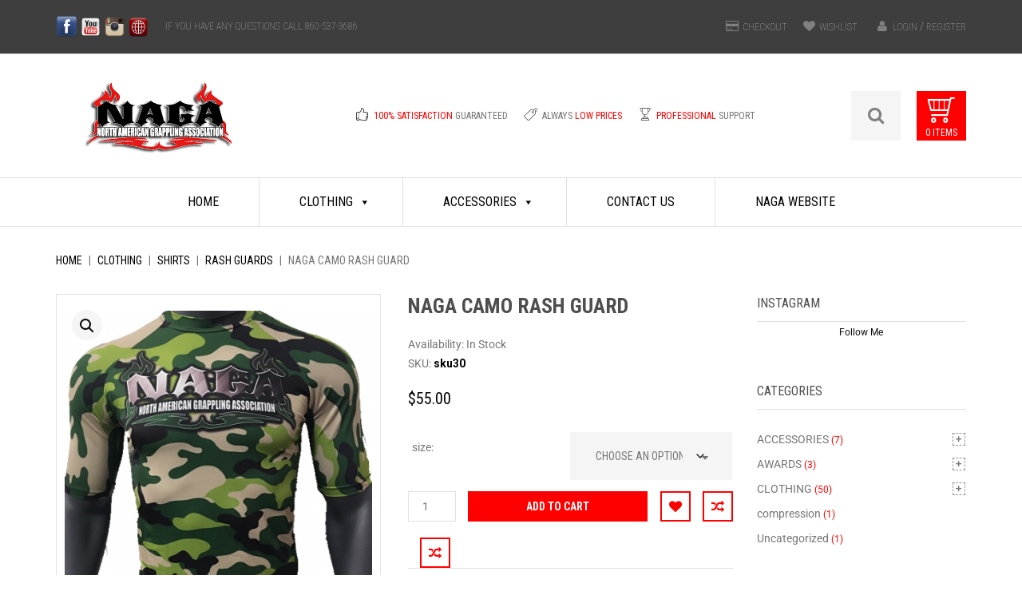

--- FILE ---
content_type: text/html; charset=UTF-8
request_url: https://nagastore.com/product/naga-camo-rash-guard/
body_size: 326406
content:

<!DOCTYPE html>

<html lang="en-US">

	<head>
		<meta charset="UTF-8">
		<meta name="viewport" content="width=device-width, initial-scale=1">
		<link rel="profile" href="http://gmpg.org/xfn/11">
								<script>document.documentElement.className = document.documentElement.className + ' yes-js js_active js'</script>
			<meta name='robots' content='index, follow, max-image-preview:large, max-snippet:-1, max-video-preview:-1' />
<script>window._wca = window._wca || [];</script>

	<!-- This site is optimized with the Yoast SEO plugin v26.6 - https://yoast.com/wordpress/plugins/seo/ -->
	<title>NAGA CAMO RASH GUARD - NAGA Clothing &amp; Merchandise</title>
	<link rel="canonical" href="https://nagastore.com/product/naga-camo-rash-guard/" />
	<meta property="og:locale" content="en_US" />
	<meta property="og:type" content="article" />
	<meta property="og:title" content="NAGA CAMO RASH GUARD - NAGA Clothing &amp; Merchandise" />
	<meta property="og:description" content="Price includes shipping anywhere in the Continental US. This Camo design lets your opponent know you are a fighter! The design is made of a light durable stretch material with the Naga Logo on the front and &#8220;Train Fight Win&#8221; on the back. Available in Kids &amp; Adult sizes." />
	<meta property="og:url" content="https://nagastore.com/product/naga-camo-rash-guard/" />
	<meta property="og:site_name" content="NAGA Clothing &amp; Merchandise" />
	<meta property="article:publisher" content="https://www.facebook.com/nagafighter/" />
	<meta property="article:modified_time" content="2023-03-30T13:57:22+00:00" />
	<meta property="og:image" content="https://nagastore.com/wp-content/uploads/2017/05/Camo-Rash-Front.png" />
	<meta property="og:image:width" content="548" />
	<meta property="og:image:height" content="643" />
	<meta property="og:image:type" content="image/png" />
	<meta name="twitter:card" content="summary_large_image" />
	<meta name="twitter:label1" content="Est. reading time" />
	<meta name="twitter:data1" content="1 minute" />
	<script type="application/ld+json" class="yoast-schema-graph">{"@context":"https://schema.org","@graph":[{"@type":"WebPage","@id":"https://nagastore.com/product/naga-camo-rash-guard/","url":"https://nagastore.com/product/naga-camo-rash-guard/","name":"NAGA CAMO RASH GUARD - NAGA Clothing &amp; Merchandise","isPartOf":{"@id":"https://nagastore.com/#website"},"primaryImageOfPage":{"@id":"https://nagastore.com/product/naga-camo-rash-guard/#primaryimage"},"image":{"@id":"https://nagastore.com/product/naga-camo-rash-guard/#primaryimage"},"thumbnailUrl":"https://nagastore.com/wp-content/uploads/2017/05/Camo-Rash-Front.png","datePublished":"2017-05-30T08:15:13+00:00","dateModified":"2023-03-30T13:57:22+00:00","breadcrumb":{"@id":"https://nagastore.com/product/naga-camo-rash-guard/#breadcrumb"},"inLanguage":"en-US","potentialAction":[{"@type":"ReadAction","target":["https://nagastore.com/product/naga-camo-rash-guard/"]}]},{"@type":"ImageObject","inLanguage":"en-US","@id":"https://nagastore.com/product/naga-camo-rash-guard/#primaryimage","url":"https://nagastore.com/wp-content/uploads/2017/05/Camo-Rash-Front.png","contentUrl":"https://nagastore.com/wp-content/uploads/2017/05/Camo-Rash-Front.png","width":548,"height":643},{"@type":"BreadcrumbList","@id":"https://nagastore.com/product/naga-camo-rash-guard/#breadcrumb","itemListElement":[{"@type":"ListItem","position":1,"name":"Home","item":"https://nagastore.com/"},{"@type":"ListItem","position":2,"name":"Shop","item":"https://nagastore.com/shop/"},{"@type":"ListItem","position":3,"name":"NAGA CAMO RASH GUARD"}]},{"@type":"WebSite","@id":"https://nagastore.com/#website","url":"https://nagastore.com/","name":"NAGA Clothing &amp; Merchandise","description":"Get your NAGA gear here!","publisher":{"@id":"https://nagastore.com/#organization"},"potentialAction":[{"@type":"SearchAction","target":{"@type":"EntryPoint","urlTemplate":"https://nagastore.com/?s={search_term_string}"},"query-input":{"@type":"PropertyValueSpecification","valueRequired":true,"valueName":"search_term_string"}}],"inLanguage":"en-US"},{"@type":"Organization","@id":"https://nagastore.com/#organization","name":"NAGA Clothing &amp; Merchandise","url":"https://nagastore.com/","logo":{"@type":"ImageObject","inLanguage":"en-US","@id":"https://nagastore.com/#/schema/logo/image/","url":"https://nagastore.com/wp-content/uploads/2017/05/naga_header_logo.png","contentUrl":"https://nagastore.com/wp-content/uploads/2017/05/naga_header_logo.png","width":228,"height":94,"caption":"NAGA Clothing &amp; Merchandise"},"image":{"@id":"https://nagastore.com/#/schema/logo/image/"},"sameAs":["https://www.facebook.com/nagafighter/","https://www.instagram.com/nagafighter/"]}]}</script>
	<!-- / Yoast SEO plugin. -->


<link rel='dns-prefetch' href='//www.googletagmanager.com' />
<link rel='dns-prefetch' href='//stats.wp.com' />
<link rel='dns-prefetch' href='//secure.gravatar.com' />
<link rel='dns-prefetch' href='//fonts.googleapis.com' />
<link rel='dns-prefetch' href='//v0.wordpress.com' />
<link rel="alternate" type="application/rss+xml" title="NAGA Clothing &amp; Merchandise &raquo; Feed" href="https://nagastore.com/feed/" />
<link rel="alternate" type="application/rss+xml" title="NAGA Clothing &amp; Merchandise &raquo; Comments Feed" href="https://nagastore.com/comments/feed/" />
<link rel="alternate" title="oEmbed (JSON)" type="application/json+oembed" href="https://nagastore.com/wp-json/oembed/1.0/embed?url=https%3A%2F%2Fnagastore.com%2Fproduct%2Fnaga-camo-rash-guard%2F" />
<link rel="alternate" title="oEmbed (XML)" type="text/xml+oembed" href="https://nagastore.com/wp-json/oembed/1.0/embed?url=https%3A%2F%2Fnagastore.com%2Fproduct%2Fnaga-camo-rash-guard%2F&#038;format=xml" />
<style id='wp-img-auto-sizes-contain-inline-css' type='text/css'>
img:is([sizes=auto i],[sizes^="auto," i]){contain-intrinsic-size:3000px 1500px}
/*# sourceURL=wp-img-auto-sizes-contain-inline-css */
</style>
<link rel='stylesheet' id='wc-authorize-net-cim-credit-card-checkout-block-css' href='https://nagastore.com/wp-content/plugins/woocommerce-gateway-authorize-net-cim/assets/css/blocks/wc-authorize-net-cim-checkout-block.css?ver=3.10.14' type='text/css' media='all' />
<link rel='stylesheet' id='wc-authorize-net-cim-echeck-checkout-block-css' href='https://nagastore.com/wp-content/plugins/woocommerce-gateway-authorize-net-cim/assets/css/blocks/wc-authorize-net-cim-checkout-block.css?ver=3.10.14' type='text/css' media='all' />
<link rel='stylesheet' id='jckqv-minstyles-css' href='https://nagastore.com/wp-content/plugins/jck-woo-quickview/assets/frontend/css/main.min.css?ver=6.9' type='text/css' media='all' />
<link rel='stylesheet' id='sbi_styles-css' href='https://nagastore.com/wp-content/plugins/instagram-feed/css/sbi-styles.min.css?ver=6.10.0' type='text/css' media='all' />
<style id='wp-emoji-styles-inline-css' type='text/css'>

	img.wp-smiley, img.emoji {
		display: inline !important;
		border: none !important;
		box-shadow: none !important;
		height: 1em !important;
		width: 1em !important;
		margin: 0 0.07em !important;
		vertical-align: -0.1em !important;
		background: none !important;
		padding: 0 !important;
	}
/*# sourceURL=wp-emoji-styles-inline-css */
</style>
<link rel='stylesheet' id='wp-block-library-css' href='https://nagastore.com/wp-includes/css/dist/block-library/style.min.css?ver=6.9' type='text/css' media='all' />
<style id='global-styles-inline-css' type='text/css'>
:root{--wp--preset--aspect-ratio--square: 1;--wp--preset--aspect-ratio--4-3: 4/3;--wp--preset--aspect-ratio--3-4: 3/4;--wp--preset--aspect-ratio--3-2: 3/2;--wp--preset--aspect-ratio--2-3: 2/3;--wp--preset--aspect-ratio--16-9: 16/9;--wp--preset--aspect-ratio--9-16: 9/16;--wp--preset--color--black: #000000;--wp--preset--color--cyan-bluish-gray: #abb8c3;--wp--preset--color--white: #ffffff;--wp--preset--color--pale-pink: #f78da7;--wp--preset--color--vivid-red: #cf2e2e;--wp--preset--color--luminous-vivid-orange: #ff6900;--wp--preset--color--luminous-vivid-amber: #fcb900;--wp--preset--color--light-green-cyan: #7bdcb5;--wp--preset--color--vivid-green-cyan: #00d084;--wp--preset--color--pale-cyan-blue: #8ed1fc;--wp--preset--color--vivid-cyan-blue: #0693e3;--wp--preset--color--vivid-purple: #9b51e0;--wp--preset--gradient--vivid-cyan-blue-to-vivid-purple: linear-gradient(135deg,rgb(6,147,227) 0%,rgb(155,81,224) 100%);--wp--preset--gradient--light-green-cyan-to-vivid-green-cyan: linear-gradient(135deg,rgb(122,220,180) 0%,rgb(0,208,130) 100%);--wp--preset--gradient--luminous-vivid-amber-to-luminous-vivid-orange: linear-gradient(135deg,rgb(252,185,0) 0%,rgb(255,105,0) 100%);--wp--preset--gradient--luminous-vivid-orange-to-vivid-red: linear-gradient(135deg,rgb(255,105,0) 0%,rgb(207,46,46) 100%);--wp--preset--gradient--very-light-gray-to-cyan-bluish-gray: linear-gradient(135deg,rgb(238,238,238) 0%,rgb(169,184,195) 100%);--wp--preset--gradient--cool-to-warm-spectrum: linear-gradient(135deg,rgb(74,234,220) 0%,rgb(151,120,209) 20%,rgb(207,42,186) 40%,rgb(238,44,130) 60%,rgb(251,105,98) 80%,rgb(254,248,76) 100%);--wp--preset--gradient--blush-light-purple: linear-gradient(135deg,rgb(255,206,236) 0%,rgb(152,150,240) 100%);--wp--preset--gradient--blush-bordeaux: linear-gradient(135deg,rgb(254,205,165) 0%,rgb(254,45,45) 50%,rgb(107,0,62) 100%);--wp--preset--gradient--luminous-dusk: linear-gradient(135deg,rgb(255,203,112) 0%,rgb(199,81,192) 50%,rgb(65,88,208) 100%);--wp--preset--gradient--pale-ocean: linear-gradient(135deg,rgb(255,245,203) 0%,rgb(182,227,212) 50%,rgb(51,167,181) 100%);--wp--preset--gradient--electric-grass: linear-gradient(135deg,rgb(202,248,128) 0%,rgb(113,206,126) 100%);--wp--preset--gradient--midnight: linear-gradient(135deg,rgb(2,3,129) 0%,rgb(40,116,252) 100%);--wp--preset--font-size--small: 13px;--wp--preset--font-size--medium: 20px;--wp--preset--font-size--large: 36px;--wp--preset--font-size--x-large: 42px;--wp--preset--spacing--20: 0.44rem;--wp--preset--spacing--30: 0.67rem;--wp--preset--spacing--40: 1rem;--wp--preset--spacing--50: 1.5rem;--wp--preset--spacing--60: 2.25rem;--wp--preset--spacing--70: 3.38rem;--wp--preset--spacing--80: 5.06rem;--wp--preset--shadow--natural: 6px 6px 9px rgba(0, 0, 0, 0.2);--wp--preset--shadow--deep: 12px 12px 50px rgba(0, 0, 0, 0.4);--wp--preset--shadow--sharp: 6px 6px 0px rgba(0, 0, 0, 0.2);--wp--preset--shadow--outlined: 6px 6px 0px -3px rgb(255, 255, 255), 6px 6px rgb(0, 0, 0);--wp--preset--shadow--crisp: 6px 6px 0px rgb(0, 0, 0);}:where(.is-layout-flex){gap: 0.5em;}:where(.is-layout-grid){gap: 0.5em;}body .is-layout-flex{display: flex;}.is-layout-flex{flex-wrap: wrap;align-items: center;}.is-layout-flex > :is(*, div){margin: 0;}body .is-layout-grid{display: grid;}.is-layout-grid > :is(*, div){margin: 0;}:where(.wp-block-columns.is-layout-flex){gap: 2em;}:where(.wp-block-columns.is-layout-grid){gap: 2em;}:where(.wp-block-post-template.is-layout-flex){gap: 1.25em;}:where(.wp-block-post-template.is-layout-grid){gap: 1.25em;}.has-black-color{color: var(--wp--preset--color--black) !important;}.has-cyan-bluish-gray-color{color: var(--wp--preset--color--cyan-bluish-gray) !important;}.has-white-color{color: var(--wp--preset--color--white) !important;}.has-pale-pink-color{color: var(--wp--preset--color--pale-pink) !important;}.has-vivid-red-color{color: var(--wp--preset--color--vivid-red) !important;}.has-luminous-vivid-orange-color{color: var(--wp--preset--color--luminous-vivid-orange) !important;}.has-luminous-vivid-amber-color{color: var(--wp--preset--color--luminous-vivid-amber) !important;}.has-light-green-cyan-color{color: var(--wp--preset--color--light-green-cyan) !important;}.has-vivid-green-cyan-color{color: var(--wp--preset--color--vivid-green-cyan) !important;}.has-pale-cyan-blue-color{color: var(--wp--preset--color--pale-cyan-blue) !important;}.has-vivid-cyan-blue-color{color: var(--wp--preset--color--vivid-cyan-blue) !important;}.has-vivid-purple-color{color: var(--wp--preset--color--vivid-purple) !important;}.has-black-background-color{background-color: var(--wp--preset--color--black) !important;}.has-cyan-bluish-gray-background-color{background-color: var(--wp--preset--color--cyan-bluish-gray) !important;}.has-white-background-color{background-color: var(--wp--preset--color--white) !important;}.has-pale-pink-background-color{background-color: var(--wp--preset--color--pale-pink) !important;}.has-vivid-red-background-color{background-color: var(--wp--preset--color--vivid-red) !important;}.has-luminous-vivid-orange-background-color{background-color: var(--wp--preset--color--luminous-vivid-orange) !important;}.has-luminous-vivid-amber-background-color{background-color: var(--wp--preset--color--luminous-vivid-amber) !important;}.has-light-green-cyan-background-color{background-color: var(--wp--preset--color--light-green-cyan) !important;}.has-vivid-green-cyan-background-color{background-color: var(--wp--preset--color--vivid-green-cyan) !important;}.has-pale-cyan-blue-background-color{background-color: var(--wp--preset--color--pale-cyan-blue) !important;}.has-vivid-cyan-blue-background-color{background-color: var(--wp--preset--color--vivid-cyan-blue) !important;}.has-vivid-purple-background-color{background-color: var(--wp--preset--color--vivid-purple) !important;}.has-black-border-color{border-color: var(--wp--preset--color--black) !important;}.has-cyan-bluish-gray-border-color{border-color: var(--wp--preset--color--cyan-bluish-gray) !important;}.has-white-border-color{border-color: var(--wp--preset--color--white) !important;}.has-pale-pink-border-color{border-color: var(--wp--preset--color--pale-pink) !important;}.has-vivid-red-border-color{border-color: var(--wp--preset--color--vivid-red) !important;}.has-luminous-vivid-orange-border-color{border-color: var(--wp--preset--color--luminous-vivid-orange) !important;}.has-luminous-vivid-amber-border-color{border-color: var(--wp--preset--color--luminous-vivid-amber) !important;}.has-light-green-cyan-border-color{border-color: var(--wp--preset--color--light-green-cyan) !important;}.has-vivid-green-cyan-border-color{border-color: var(--wp--preset--color--vivid-green-cyan) !important;}.has-pale-cyan-blue-border-color{border-color: var(--wp--preset--color--pale-cyan-blue) !important;}.has-vivid-cyan-blue-border-color{border-color: var(--wp--preset--color--vivid-cyan-blue) !important;}.has-vivid-purple-border-color{border-color: var(--wp--preset--color--vivid-purple) !important;}.has-vivid-cyan-blue-to-vivid-purple-gradient-background{background: var(--wp--preset--gradient--vivid-cyan-blue-to-vivid-purple) !important;}.has-light-green-cyan-to-vivid-green-cyan-gradient-background{background: var(--wp--preset--gradient--light-green-cyan-to-vivid-green-cyan) !important;}.has-luminous-vivid-amber-to-luminous-vivid-orange-gradient-background{background: var(--wp--preset--gradient--luminous-vivid-amber-to-luminous-vivid-orange) !important;}.has-luminous-vivid-orange-to-vivid-red-gradient-background{background: var(--wp--preset--gradient--luminous-vivid-orange-to-vivid-red) !important;}.has-very-light-gray-to-cyan-bluish-gray-gradient-background{background: var(--wp--preset--gradient--very-light-gray-to-cyan-bluish-gray) !important;}.has-cool-to-warm-spectrum-gradient-background{background: var(--wp--preset--gradient--cool-to-warm-spectrum) !important;}.has-blush-light-purple-gradient-background{background: var(--wp--preset--gradient--blush-light-purple) !important;}.has-blush-bordeaux-gradient-background{background: var(--wp--preset--gradient--blush-bordeaux) !important;}.has-luminous-dusk-gradient-background{background: var(--wp--preset--gradient--luminous-dusk) !important;}.has-pale-ocean-gradient-background{background: var(--wp--preset--gradient--pale-ocean) !important;}.has-electric-grass-gradient-background{background: var(--wp--preset--gradient--electric-grass) !important;}.has-midnight-gradient-background{background: var(--wp--preset--gradient--midnight) !important;}.has-small-font-size{font-size: var(--wp--preset--font-size--small) !important;}.has-medium-font-size{font-size: var(--wp--preset--font-size--medium) !important;}.has-large-font-size{font-size: var(--wp--preset--font-size--large) !important;}.has-x-large-font-size{font-size: var(--wp--preset--font-size--x-large) !important;}
/*# sourceURL=global-styles-inline-css */
</style>

<style id='classic-theme-styles-inline-css' type='text/css'>
/*! This file is auto-generated */
.wp-block-button__link{color:#fff;background-color:#32373c;border-radius:9999px;box-shadow:none;text-decoration:none;padding:calc(.667em + 2px) calc(1.333em + 2px);font-size:1.125em}.wp-block-file__button{background:#32373c;color:#fff;text-decoration:none}
/*# sourceURL=/wp-includes/css/classic-themes.min.css */
</style>
<link rel='stylesheet' id='contact-form-7-css' href='https://nagastore.com/wp-content/plugins/contact-form-7/includes/css/styles.css?ver=6.1.4' type='text/css' media='all' />
<link rel='stylesheet' id='rs-plugin-settings-css' href='https://nagastore.com/wp-content/plugins/revslider/public/assets/css/settings.css?ver=5.4.3.1' type='text/css' media='all' />
<style id='rs-plugin-settings-inline-css' type='text/css'>
#rs-demo-id {}
/*# sourceURL=rs-plugin-settings-inline-css */
</style>
<link rel='stylesheet' id='tz-feature-pack-css' href='https://nagastore.com/wp-content/plugins/tz-feature-pack/public/css/tz-feature-pack-public.css?ver=1.0.0' type='text/css' media='all' />
<link rel='stylesheet' id='tz-widget-styles-css' href='https://nagastore.com/wp-content/plugins/tz-feature-pack/public/css/frontend-widget-styles.css?ver=1.0.0' type='text/css' media='all' />
<link rel='stylesheet' id='tz-composer-styles-css' href='https://nagastore.com/wp-content/plugins/tz-feature-pack/public/css/visual-composer-styles.css?ver=1.0.0' type='text/css' media='all' />
<link rel='stylesheet' id='photoswipe-css' href='https://nagastore.com/wp-content/plugins/woocommerce/assets/css/photoswipe/photoswipe.min.css?ver=10.4.3' type='text/css' media='all' />
<link rel='stylesheet' id='photoswipe-default-skin-css' href='https://nagastore.com/wp-content/plugins/woocommerce/assets/css/photoswipe/default-skin/default-skin.min.css?ver=10.4.3' type='text/css' media='all' />
<link rel='stylesheet' id='woocommerce-layout-css' href='https://nagastore.com/wp-content/plugins/woocommerce/assets/css/woocommerce-layout.css?ver=10.4.3' type='text/css' media='all' />
<style id='woocommerce-layout-inline-css' type='text/css'>

	.infinite-scroll .woocommerce-pagination {
		display: none;
	}
/*# sourceURL=woocommerce-layout-inline-css */
</style>
<link rel='stylesheet' id='woocommerce-smallscreen-css' href='https://nagastore.com/wp-content/plugins/woocommerce/assets/css/woocommerce-smallscreen.css?ver=10.4.3' type='text/css' media='only screen and (max-width: 768px)' />
<link rel='stylesheet' id='woocommerce-general-css' href='https://nagastore.com/wp-content/plugins/woocommerce/assets/css/woocommerce.css?ver=10.4.3' type='text/css' media='all' />
<style id='woocommerce-inline-inline-css' type='text/css'>
.woocommerce form .form-row .required { visibility: visible; }
/*# sourceURL=woocommerce-inline-inline-css */
</style>
<link rel='stylesheet' id='dashicons-css' href='https://nagastore.com/wp-includes/css/dashicons.min.css?ver=6.9' type='text/css' media='all' />
<style id='dashicons-inline-css' type='text/css'>
[data-font="Dashicons"]:before {font-family: 'Dashicons' !important;content: attr(data-icon) !important;speak: none !important;font-weight: normal !important;font-variant: normal !important;text-transform: none !important;line-height: 1 !important;font-style: normal !important;-webkit-font-smoothing: antialiased !important;-moz-osx-font-smoothing: grayscale !important;}
/*# sourceURL=dashicons-inline-css */
</style>
<link rel='stylesheet' id='jquery-selectBox-css' href='https://nagastore.com/wp-content/plugins/yith-woocommerce-wishlist/assets/css/jquery.selectBox.css?ver=1.2.0' type='text/css' media='all' />
<link rel='stylesheet' id='woocommerce_prettyPhoto_css-css' href='//nagastore.com/wp-content/plugins/woocommerce/assets/css/prettyPhoto.css?ver=3.1.6' type='text/css' media='all' />
<link rel='stylesheet' id='yith-wcwl-main-css' href='https://nagastore.com/wp-content/plugins/yith-woocommerce-wishlist/assets/css/style.css?ver=4.11.0' type='text/css' media='all' />
<style id='yith-wcwl-main-inline-css' type='text/css'>
 :root { --rounded-corners-radius: 16px; --add-to-cart-rounded-corners-radius: 16px; --feedback-duration: 3s } 
 :root { --rounded-corners-radius: 16px; --add-to-cart-rounded-corners-radius: 16px; --feedback-duration: 3s } 
/*# sourceURL=yith-wcwl-main-inline-css */
</style>
<link rel='stylesheet' id='bikeway-styles-css' href='https://nagastore.com/wp-content/themes/bikeway/style.css?ver=6.9' type='text/css' media='all' />
<link rel='stylesheet' id='child-style-css' href='https://nagastore.com/wp-content/themes/bikeway-child/style.css?ver=1.0.1' type='text/css' media='all' />
<link rel='stylesheet' id='bikeway-grid-css' href='https://nagastore.com/wp-content/themes/bikeway/assets/css/grid.css?ver=6.9' type='text/css' media='all' />
<link rel='stylesheet' id='bikeway-icon-fonts-css' href='https://nagastore.com/wp-content/themes/bikeway/assets/css/icon-fonts.css?ver=6.9' type='text/css' media='all' />
<link rel='stylesheet' id='bikeway-woo-styles-css' href='https://nagastore.com/wp-content/themes/bikeway/assets/css/woo-styles.css?ver=6.9' type='text/css' media='all' />
<link rel='stylesheet' id='bikeway-google-fonts-css' href='https://fonts.googleapis.com/css?family=Roboto%3A100%2C100italic%2C300%2C300italic%2C400%2C400italic%2C500%2C500italic%2C700%2C700italic%2C900%2C900italic%7CRoboto+Condensed%3A100%2C100italic%2C300%2C300italic%2C400%2C400italic%2C500%2C500italic%2C700%2C700italic%2C900%2C900italic&#038;subset=latin%2Clatin-ext' type='text/css' media='all' />
<link rel='stylesheet' id='jquery-fixedheadertable-style-css' href='https://nagastore.com/wp-content/plugins/yith-woocommerce-compare/assets/css/jquery.dataTables.css?ver=1.10.18' type='text/css' media='all' />
<link rel='stylesheet' id='yith_woocompare_page-css' href='https://nagastore.com/wp-content/plugins/yith-woocommerce-compare/assets/css/compare.css?ver=3.6.0' type='text/css' media='all' />
<link rel='stylesheet' id='yith-woocompare-widget-css' href='https://nagastore.com/wp-content/plugins/yith-woocommerce-compare/assets/css/widget.css?ver=3.6.0' type='text/css' media='all' />
<link rel='stylesheet' id='sv-wc-payment-gateway-payment-form-v5_15_12-css' href='https://nagastore.com/wp-content/plugins/woocommerce-gateway-authorize-net-cim/vendor/skyverge/wc-plugin-framework/woocommerce/payment-gateway/assets/css/frontend/sv-wc-payment-gateway-payment-form.min.css?ver=5.15.12' type='text/css' media='all' />
<link rel='stylesheet' id='wp-my-instagram-css' href='https://nagastore.com/wp-content/plugins/wp-my-instagram/css/style.css?ver=1.0' type='text/css' media='all' />
<script type="text/javascript" id="woocommerce-google-analytics-integration-gtag-js-after">
/* <![CDATA[ */
/* Google Analytics for WooCommerce (gtag.js) */
					window.dataLayer = window.dataLayer || [];
					function gtag(){dataLayer.push(arguments);}
					// Set up default consent state.
					for ( const mode of [{"analytics_storage":"denied","ad_storage":"denied","ad_user_data":"denied","ad_personalization":"denied","region":["AT","BE","BG","HR","CY","CZ","DK","EE","FI","FR","DE","GR","HU","IS","IE","IT","LV","LI","LT","LU","MT","NL","NO","PL","PT","RO","SK","SI","ES","SE","GB","CH"]}] || [] ) {
						gtag( "consent", "default", { "wait_for_update": 500, ...mode } );
					}
					gtag("js", new Date());
					gtag("set", "developer_id.dOGY3NW", true);
					gtag("config", "G-B86WJH1ZR8", {"track_404":true,"allow_google_signals":true,"logged_in":false,"linker":{"domains":[],"allow_incoming":false},"custom_map":{"dimension1":"logged_in"}});
//# sourceURL=woocommerce-google-analytics-integration-gtag-js-after
/* ]]> */
</script>
<script type="text/javascript" src="https://nagastore.com/wp-includes/js/jquery/jquery.min.js?ver=3.7.1" id="jquery-core-js"></script>
<script type="text/javascript" src="https://nagastore.com/wp-includes/js/jquery/jquery-migrate.min.js?ver=3.4.1" id="jquery-migrate-js"></script>
<script type="text/javascript" src="https://nagastore.com/wp-content/plugins/revslider/public/assets/js/jquery.themepunch.tools.min.js?ver=5.4.3.1" id="tp-tools-js"></script>
<script type="text/javascript" src="https://nagastore.com/wp-content/plugins/revslider/public/assets/js/jquery.themepunch.revolution.min.js?ver=5.4.3.1" id="revmin-js"></script>
<script type="text/javascript" src="https://nagastore.com/wp-content/plugins/woocommerce/assets/js/jquery-blockui/jquery.blockUI.min.js?ver=2.7.0-wc.10.4.3" id="wc-jquery-blockui-js" data-wp-strategy="defer"></script>
<script type="text/javascript" id="wc-add-to-cart-js-extra">
/* <![CDATA[ */
var wc_add_to_cart_params = {"ajax_url":"/wp-admin/admin-ajax.php","wc_ajax_url":"/?wc-ajax=%%endpoint%%","i18n_view_cart":"View cart","cart_url":"https://nagastore.com/cart/","is_cart":"","cart_redirect_after_add":"no"};
//# sourceURL=wc-add-to-cart-js-extra
/* ]]> */
</script>
<script type="text/javascript" src="https://nagastore.com/wp-content/plugins/woocommerce/assets/js/frontend/add-to-cart.min.js?ver=10.4.3" id="wc-add-to-cart-js" data-wp-strategy="defer"></script>
<script type="text/javascript" src="https://nagastore.com/wp-content/plugins/woocommerce/assets/js/zoom/jquery.zoom.min.js?ver=1.7.21-wc.10.4.3" id="wc-zoom-js" defer="defer" data-wp-strategy="defer"></script>
<script type="text/javascript" src="https://nagastore.com/wp-content/plugins/woocommerce/assets/js/flexslider/jquery.flexslider.min.js?ver=2.7.2-wc.10.4.3" id="wc-flexslider-js" defer="defer" data-wp-strategy="defer"></script>
<script type="text/javascript" src="https://nagastore.com/wp-content/plugins/woocommerce/assets/js/photoswipe/photoswipe.min.js?ver=4.1.1-wc.10.4.3" id="wc-photoswipe-js" defer="defer" data-wp-strategy="defer"></script>
<script type="text/javascript" src="https://nagastore.com/wp-content/plugins/woocommerce/assets/js/photoswipe/photoswipe-ui-default.min.js?ver=4.1.1-wc.10.4.3" id="wc-photoswipe-ui-default-js" defer="defer" data-wp-strategy="defer"></script>
<script type="text/javascript" id="wc-single-product-js-extra">
/* <![CDATA[ */
var wc_single_product_params = {"i18n_required_rating_text":"Please select a rating","i18n_rating_options":["1 of 5 stars","2 of 5 stars","3 of 5 stars","4 of 5 stars","5 of 5 stars"],"i18n_product_gallery_trigger_text":"View full-screen image gallery","review_rating_required":"yes","flexslider":{"rtl":false,"animation":"slide","smoothHeight":false,"directionNav":true,"prevText":"Previous","nextText":"Next","controlNav":"thumbnails","slideshow":false,"animationSpeed":500,"animationLoop":false},"zoom_enabled":"1","zoom_options":[],"photoswipe_enabled":"1","photoswipe_options":{"shareEl":false,"closeOnScroll":false,"history":false,"hideAnimationDuration":0,"showAnimationDuration":0},"flexslider_enabled":"1"};
//# sourceURL=wc-single-product-js-extra
/* ]]> */
</script>
<script type="text/javascript" src="https://nagastore.com/wp-content/plugins/woocommerce/assets/js/frontend/single-product.min.js?ver=10.4.3" id="wc-single-product-js" defer="defer" data-wp-strategy="defer"></script>
<script type="text/javascript" src="https://nagastore.com/wp-content/plugins/woocommerce/assets/js/js-cookie/js.cookie.min.js?ver=2.1.4-wc.10.4.3" id="wc-js-cookie-js" defer="defer" data-wp-strategy="defer"></script>
<script type="text/javascript" id="woocommerce-js-extra">
/* <![CDATA[ */
var woocommerce_params = {"ajax_url":"/wp-admin/admin-ajax.php","wc_ajax_url":"/?wc-ajax=%%endpoint%%","i18n_password_show":"Show password","i18n_password_hide":"Hide password"};
//# sourceURL=woocommerce-js-extra
/* ]]> */
</script>
<script type="text/javascript" src="https://nagastore.com/wp-content/plugins/woocommerce/assets/js/frontend/woocommerce.min.js?ver=10.4.3" id="woocommerce-js" defer="defer" data-wp-strategy="defer"></script>
<script type="text/javascript" src="https://nagastore.com/wp-content/plugins/js_composer/assets/js/vendors/woocommerce-add-to-cart.js?ver=8.3" id="vc_woocommerce-add-to-cart-js-js"></script>
<script type="text/javascript" src="https://stats.wp.com/s-202603.js" id="woocommerce-analytics-js" defer="defer" data-wp-strategy="defer"></script>
<script></script><link rel="https://api.w.org/" href="https://nagastore.com/wp-json/" /><link rel="alternate" title="JSON" type="application/json" href="https://nagastore.com/wp-json/wp/v2/product/3539" /><link rel="EditURI" type="application/rsd+xml" title="RSD" href="https://nagastore.com/xmlrpc.php?rsd" />
<meta name="generator" content="WordPress 6.9" />
<meta name="generator" content="WooCommerce 10.4.3" />
	<style>img#wpstats{display:none}</style>
			<noscript><style>.woocommerce-product-gallery{ opacity: 1 !important; }</style></noscript>
	<style type="text/css">.recentcomments a{display:inline !important;padding:0 !important;margin:0 !important;}</style><style>

/* QV Button */

.jckqvBtn {
		display: block;

		float: none;
		margin: 0px 0px 10px 0px;
		padding: 8px 10px 8px 10px;
		
    border-top-left-radius: 4px;
	border-top-right-radius: 4px;
	border-bottom-right-radius: 4px;
	border-bottom-left-radius: 4px;
}

.jckqvBtn:hover {
	}

/* Magnific Specific */

.mfp-bg {
	background: #000000;
	-ms-filter: "progid:DXImageTransform.Microsoft.Alpha(Opacity=8)";
	filter: alpha(opacity=8);
	-moz-opacity: 0.8;
	-khtml-opacity: 0.8;
	opacity: 0.8;
}

</style><meta name="generator" content="Powered by WPBakery Page Builder - drag and drop page builder for WordPress."/>
<meta name="generator" content="Powered by Slider Revolution 5.4.3.1 - responsive, Mobile-Friendly Slider Plugin for WordPress with comfortable drag and drop interface." />
<!-- Google tag (gtag.js) -->
<script async src="https://www.googletagmanager.com/gtag/js?id=G-QNK04LX1DZ"></script>
<script>
  window.dataLayer = window.dataLayer || [];
  function gtag(){dataLayer.push(arguments);}
  gtag('js', new Date());

  gtag('config', 'G-QNK04LX1DZ');
</script><link rel="icon" href="https://nagastore.com/wp-content/uploads/2017/06/1496824067.png" sizes="32x32" />
<link rel="icon" href="https://nagastore.com/wp-content/uploads/2017/06/1496824067.png" sizes="192x192" />
<link rel="apple-touch-icon" href="https://nagastore.com/wp-content/uploads/2017/06/1496824067.png" />
<meta name="msapplication-TileImage" content="https://nagastore.com/wp-content/uploads/2017/06/1496824067.png" />
<script type="text/javascript">function setREVStartSize(e){
				try{ var i=jQuery(window).width(),t=9999,r=0,n=0,l=0,f=0,s=0,h=0;					
					if(e.responsiveLevels&&(jQuery.each(e.responsiveLevels,function(e,f){f>i&&(t=r=f,l=e),i>f&&f>r&&(r=f,n=e)}),t>r&&(l=n)),f=e.gridheight[l]||e.gridheight[0]||e.gridheight,s=e.gridwidth[l]||e.gridwidth[0]||e.gridwidth,h=i/s,h=h>1?1:h,f=Math.round(h*f),"fullscreen"==e.sliderLayout){var u=(e.c.width(),jQuery(window).height());if(void 0!=e.fullScreenOffsetContainer){var c=e.fullScreenOffsetContainer.split(",");if (c) jQuery.each(c,function(e,i){u=jQuery(i).length>0?u-jQuery(i).outerHeight(!0):u}),e.fullScreenOffset.split("%").length>1&&void 0!=e.fullScreenOffset&&e.fullScreenOffset.length>0?u-=jQuery(window).height()*parseInt(e.fullScreenOffset,0)/100:void 0!=e.fullScreenOffset&&e.fullScreenOffset.length>0&&(u-=parseInt(e.fullScreenOffset,0))}f=u}else void 0!=e.minHeight&&f<e.minHeight&&(f=e.minHeight);e.c.closest(".rev_slider_wrapper").css({height:f})					
				}catch(d){console.log("Failure at Presize of Slider:"+d)}
			};</script>
<style id="kirki-inline-styles">.header-top{background-color:#3e3e3e;}.header-top,.header-top .widget_icl_lang_sel_widget a.wpml-ls-item-toggle:active,.header-top .widget_icl_lang_sel_widget a.wpml-ls-item-toggle:hover,.header-top .widget_icl_lang_sel_widget a.wpml-ls-item-toggle:visited,.header-top a{color:#c2c2c2;}.site-header{font-family:Roboto Condensed;}.footer-bottom{background-color:#323232;}.site-footer,.site-footer a{color:#cccccc;}.site-footer .widget-title{color:#83b828;font-family:Roboto Condensed;}.sidebar .widget-title,.widget.woocommerce .product_list_widget li .price,.widget_calendar,.widget_calendar caption,.widget_product_tag_cloud a,.widget_tag_cloud a{font-family:Roboto Condensed;}.sidebar .widget-title{color:#4e4e4e;}.sidebar a,.sidebar a i:before,.sidebar a:focus,.widget_tz_categories .show-children:before{color:#767676;}.bikeway-product-pager select:hover,.bikeway-product-pager:hover:after,.list-grid-switcher span.active i:before,.list-grid-switcher span:hover i:before,.sidebar .widget .select-wrapper:hover:after,.sidebar .widget select:hover,.sidebar a:active,.sidebar a:hover,.sidebar a:hover i:before,.variations_form .select-wrapper:hover:after,.variations_form select:hover,.widget_tz_categories .show-children:hover:before,.woocommerce .woocommerce-ordering select:hover,.woocommerce .woocommerce-ordering:hover:after,ul.cart_list .price,ul.product_list_widget .price{color:#000000;}body{font-family:Roboto;font-size:14px;font-weight:400;line-height:24px;text-align:left;text-transform:none;color:#767676;}#bikeway-gallery .gallery-item-description a i:before,#pop_login,#pop_signup,.bikeway-custom-carousel figcaption a i:before,.bikeway-member-contact span,.bikeway-testimonials .star-rating,.error404 .subtitle,.page-title span,.posts-list h4 > a:hover,.recentcomments > a,.site-content .entry-additional-meta .link-to-post,.site-content .post-cats a,.widget .current-cat> a,.widget .current-cat> span,.widget.woocommerce .count,.widget_calendar a,.widget_calendar caption,.widget_categories,.widget_tz_categories .count,.widget_tz_hot_offers .countdown-amount,.woocommerce .star-rating span:before,.woocommerce .star-rating:before,.woocommerce .widget_layered_nav ul li.chosen a,.woocommerce .widget_layered_nav ul li.chosen a:before,.woocommerce p.stars a,.woocommerce p.stars a:before,.woocommerce table.order_details tfoot tr:last-of-type .amount,.woocommerce ul.products li.product .buttons-wrapper .compare.button:before,.woocommerce-MyAccount-navigation ul li.is-active a,blockquote:after,blockquote:before,div.product .compare:before,div.product .onsale,div.product .yith-wcwl-add-to-wishlist a:before,li.product .buttons-wrapper .jckqvBtn i:before,li.product .buttons-wrapper .yith-wcwl-add-to-wishlist a:before,li.product span.onsale,q:after,q:before{color:#ff0000;}#bikeway-gallery .gallery-item-description a:hover,.related_posts .thumb-wrapper,.related_posts .thumb-wrapper::after,.site-content .date-icon,.widget_tz_shopping_cart .cart-wrapper .widget_shopping_cart_content::before,.widget_tz_shopping_cart .heading{background-color:#ff0000;}.woocommerce div.product .woocommerce-tabs ul.tabs,div.product .compare,div.product .onsale,div.product .onsale:after,div.product .yith-wcwl-add-to-wishlist,li.product span.onsale,li.product span.onsale:after{border-color:#ff0000;}.bikeway-member-contact .contact-btns a i:before,.bikeway-sales-carousel .sale-product .price-wrapper ins,.comments-area .comment-meta-time,.entry-content ol:not(.commentlist),.entry-content ul,.entry-summary ol,.entry-summary ul,.error404 .home-link:hover,.error404 .home-link:hover i:before,.navigation.pagination .nav-links a i::before,.page-links a span:not(.page-links-title),.posts-list h4 > a,.related_posts .buttons-wrapper a,.related_posts .date span,.site-content .entry-additional-meta div,.site-content .entry-date,.social-links a i::before,.woocommerce .woocommerce-breadcrumb a,.woocommerce div.product p.price,.woocommerce div.product span.price,.woocommerce nav.woocommerce-pagination ul li a i:before,.woocommerce table.shop_table td.product-subtotal,.woocommerce table.shop_table th,.woocommerce table.shop_table.woocommerce-checkout-review-order-table td.product-total,.woocommerce ul.products li.product .price,.woocommerce ul.products li.product .price ins,.woocommerce-cart .cart-collaterals .cart_totals tr th,.woocommerce-cart .cart-collaterals .cart_totals tr.order-total td,.woocommerce-checkout-review-order-table .amount,.woocommerce-checkout-review-order-table .product-name,a,blockquote,div.product .sku_wrapper .sku,q{color:#000000;}#mega-menu-wrap-primary-nav .bikeway-categories a:hover,#mega-menu-wrap-primary-nav .bikeway-cats-tab .tab-content a:hover,.bikeway-promo-text .text-wrapper h4 a:hover,.comments-area .comment-reply-link,.error404 .home-link,.error404 .home-link i:before,.site-content .entry-title a:hover,.woocommerce .woocommerce-breadcrumb a:hover,.woocommerce ul.products li.product .primary-cat:hover,a.woocommerce-review-link:hover,a:active,a:focus,a:hover,ul.products li.product .primary-cat:hover{color:#ff0000;}.bikeway-recent-posts .posts-img-link,.error404 .home-link,.related_posts .buttons-wrapper,.woocommerce #respond input#submit,.woocommerce a.button,.woocommerce button.button,.woocommerce input.button,input[type="submit"],li.product a.button{font-family:Roboto Condensed;}#bikeway-gallery .gallery-item-description a:hover i:before,.bikeway-custom-carousel figcaption a:hover i:before,.bikeway-member-contact .contact-btns a:hover,.bikeway-member-contact .contact-btns a:hover i:before,.bikeway-recent-posts .posts-img-link,.bikeway-recent-posts .posts-img-link:hover,.bikeway-sales-carousel .sale-product .sale-value,.filters-wrapper li.filtr-active,.filters-wrapper li:hover,.flex-direction-nav a.flex-next:hover::after,.flex-direction-nav a.flex-prev:hover::before,.navigation.pagination .nav-links a:hover,.navigation.pagination .nav-links a:hover i::before,.navigation.pagination .nav-links span,.owl-controls.clickable .owl-buttons div:hover:after,.owl-controls.clickable .owl-buttons div:hover:before,.page-links a:hover span,.page-links span:not(.page-links-title),.related_posts .buttons-wrapper div i,.slider-navi span:hover:before,.social-links a:hover i::before,.widget_product_tag_cloud a:hover,.widget_tag_cloud a:hover,.widget_tz_hot_offers .next:hover::before,.widget_tz_hot_offers .prev:hover::before,.woocommerce #respond input#submit,.woocommerce #respond input#submit:hover,.woocommerce a.button,.woocommerce a.button:hover,.woocommerce button.button,.woocommerce button.button.alt,.woocommerce button.button.alt.disabled,.woocommerce button.button.alt.disabled:hover,.woocommerce button.button.alt:hover,.woocommerce button.button:hover,.woocommerce div.product .woocommerce-tabs ul.tabs li a,.woocommerce div.product .woocommerce-tabs ul.tabs li a:hover,.woocommerce div.product .woocommerce-tabs ul.tabs li.active a,.woocommerce input.button,.woocommerce input.button:disabled,.woocommerce input.button:disabled:hover,.woocommerce input.button:disabled[disabled],.woocommerce input.button:disabled[disabled]:hover,.woocommerce input.button:hover,.woocommerce nav.woocommerce-pagination ul li a:focus,.woocommerce nav.woocommerce-pagination ul li a:hover,.woocommerce nav.woocommerce-pagination ul li a:hover i:before,.woocommerce nav.woocommerce-pagination ul li span.current,.woocommerce ul.products li.product .buttons-wrapper .compare.button:hover:before,.wp-caption-text,div.product .button.compare:hover:before,div.product .yith-wcwl-add-to-wishlist:hover a:before,input[type="submit"],ins,li.product .buttons-wrapper .jckqvBtn:hover i:before,li.product .buttons-wrapper .yith-wcwl-add-to-wishlist a:hover:before,li.product a.button,li.product a.button:hover,mark{color:#ffffff;}.woocommerce div.product div.images .woocommerce-product-gallery__trigger:hover:before{border-color:#ffffff;}.woocommerce div.product div.images .woocommerce-product-gallery__trigger:hover:after{background-color:#ffffff;}.bikeway-recent-posts .posts-img-link,.bikeway-sales-carousel .sale-product .sale-value,.owl-theme .owl-controls .owl-page span,.widget_shopping_cart_content .button.checkout,.widget_shopping_cart_content .button:hover,.woocommerce #respond input#submit,.woocommerce #respond input#submit.alt,.woocommerce .woocommerce-shipping-calculator button.button:hover,.woocommerce a.button,.woocommerce a.button.alt,.woocommerce button.button,.woocommerce button.button.alt,.woocommerce button.button.alt.disabled,.woocommerce button.button.alt.disabled:hover,.woocommerce div.product .woocommerce-tabs ul.tabs li a:hover,.woocommerce div.product .woocommerce-tabs ul.tabs li.active a,.woocommerce input.button,.woocommerce input.button.alt,.woocommerce table.shop_table td.actions .link-to-shop:hover,.woocommerce ul.products li.product .buttons-wrapper .compare.button:hover,.wp-caption-text,input[type="submit"],ins,li.product .buttons-wrapper .jckqvBtn:hover,li.product .buttons-wrapper .yith-wcwl-add-to-wishlist a:hover,li.product a.button,mark{background-color:#ff0000;}.bikeway-recent-posts .posts-img-link,.woocommerce #respond input#submit,.woocommerce a.button,.woocommerce button.button,.woocommerce button.button.alt.disabled,.woocommerce button.button.alt.disabled:hover,.woocommerce input.button,.woocommerce ul.products li.product .buttons-wrapper .compare.button:hover,input[type="submit"],li.product .buttons-wrapper .jckqvBtn:hover,li.product .buttons-wrapper .yith-wcwl-add-to-wishlist a:hover,li.product a.button{border-color:#ff0000;}.bikeway-custom-carousel figcaption a:hover,.bikeway-member-contact .contact-btns a:hover,.bikeway-recent-posts .posts-img-link:hover,.filters-wrapper li.filtr-active,.filters-wrapper li:hover,.flex-direction-nav a.flex-next:hover::after,.flex-direction-nav a.flex-prev:hover::before,.navigation.pagination .nav-links a:hover,.navigation.pagination .nav-links span,.owl-controls.clickable .owl-buttons div:hover:after,.owl-controls.clickable .owl-buttons div:hover:before,.page-links a:hover span,.page-links span,.slider-navi span:hover:before,.social-links a:hover,.widget_product_tag_cloud a:hover,.widget_shopping_cart_content .button.checkout:hover,.widget_shopping_cart_content a.button,.widget_tag_cloud a:hover,.widget_tz_hot_offers .next:hover::before,.widget_tz_hot_offers .prev:hover::before,.woocommerce #respond input#submit.alt:hover,.woocommerce #respond input#submit:hover,.woocommerce .woocommerce-shipping-calculator button.button,.woocommerce a.button.alt:hover,.woocommerce a.button:hover,.woocommerce button.button.alt:hover,.woocommerce button.button:hover,.woocommerce div.product div.images .woocommerce-product-gallery__trigger:hover,.woocommerce input.button.alt:hover,.woocommerce input.button:disabled:hover,.woocommerce input.button:disabled[disabled]:hover,.woocommerce input.button:hover,.woocommerce nav.woocommerce-pagination ul li a,.woocommerce nav.woocommerce-pagination ul li a:hover,.woocommerce nav.woocommerce-pagination ul li span.current,.woocommerce table.shop_table td.actions .link-to-shop,.woocommerce ul.products li.product .buttons-wrapper .compare.button,div.product .button.compare:hover,div.product .yith-wcwl-add-to-wishlist:hover,input[type="submit"]:hover,li.product .buttons-wrapper .jckqvBtn,li.product .buttons-wrapper .yith-wcwl-add-to-wishlist a,li.product a.button:hover{background-color:#3e3e3e;}.bikeway-member-contact .contact-btns a:hover,.bikeway-recent-posts .posts-img-link:hover,.social-links a:hover,.woocommerce #respond input#submit:hover,.woocommerce a.button:hover,.woocommerce button.button:hover,.woocommerce input.button:hover,.woocommerce ul.products li.product .buttons-wrapper .compare.button,div.product .button.compare:hover,div.product .yith-wcwl-add-to-wishlist:hover,input[type="submit"]:hover,li.product .buttons-wrapper .jckqvBtn,li.product .buttons-wrapper .yith-wcwl-add-to-wishlist a,li.product a.button:hover{border-color:#3e3e3e;}.woocommerce #respond input#submit.loading,.woocommerce a.button.loading,.woocommerce button.button.loading,.woocommerce input.button.loading{color:#3e3e3e;}.bikeway-sales-carousel .sale-product .price-wrapper del,.entry-meta-bottom i,.list-grid-switcher span i:before,.no-comments i,.page-title i,.posts-list li i,.site-content .entry-additional-meta div i,.widget li::before,.woocommerce #reviews #comments ol.commentlist li .comment-text p.meta time,.woocommerce ul.products li.product .price del,.woocommerce ul.products li.product .primary-cat,a.woocommerce-review-link,li.product .reviews-wrapper span,ul.products li.product .primary-cat{color:#b4b4b4;}#add_payment_method #payment,#add_payment_method table.cart img,#add_payment_method table.cart td.actions .coupon .input-text:focus,#order_review_heading,#ship-to-different-address,.bikeway-member-contact,.bikeway-member-contact .contact-btns a,.bikeway-sales-carousel .countdown-section,.bikeway-sales-carousel .sale-product .img-wrapper,.bikeway-sales-carousel .wrapper,.cart-collaterals .cart_totals h2,.cart-collaterals .shipping h2,.checkout .select2-container--default .select2-selection--single,.comments-area .comment,.comments-area .comments-list .comment .child-comments,.comments-area .pingback,.entry-meta-bottom,.header-primary-nav,.post-navigation,.post-navigation .prev + .next,.review-order-table-wrapper,.select2-container .select2-choice,.select2-container.select2-drop-above .select2-choice,.select2-drop,.select2-drop-active,.select2-drop.select2-drop-above.select2-drop-active,.select2-dropdown,.sidebar .widget_tz_contacts ul li:before,.site-content .entry-additional-meta,.site-content .entry-additional-meta .link-to-post,.social-links .sharecount,.social-links .sharecount:after,.social-links .sharecount:before,.social-links a,.steps-wrapper span i,.vc-widget.widget_mailchimpsf_widget,.widget select,.widget_tz_hot_offers .countdown-section,.woocommerce #reviews #comments ol.commentlist li,.woocommerce .quantity .qty,.woocommerce form .form-row select,.woocommerce form.checkout_coupon,.woocommerce form.login,.woocommerce form.register,.woocommerce table.shop_table,.woocommerce-MyAccount-navigation,.woocommerce-MyAccount-navigation ul li,.woocommerce-billing-fields > h3,.woocommerce-cart #payment,.woocommerce-cart .cart-collaterals .cart_totals,.woocommerce-cart table.cart img,.woocommerce-cart table.cart td.actions .coupon .input-text:focus,.woocommerce-checkout #payment,.woocommerce-checkout h2,.woocommerce-checkout table.cart img,.woocommerce-checkout table.cart td.actions .coupon .input-text:focus,.woocommerce-checkout-review-order .payments-title,.woocommerce-checkout-review-order-table .product-name .img,.woocommerce-error,.woocommerce-info,.woocommerce-message,article.attachment .post-navigation a + a,blockquote,div.product .product-tooltip,div.product .product-tooltip:after,div.product .product-tooltip:before,div.product .product_meta,div.product div.images .flex-control-thumbs img,div.product div.images .flex-viewport,fieldset,hr,input:focus,li.product .img-wrapper,li.product .inner-wrapper,pre,table,td,textarea:focus,th,ul.cart_list li img,ul.product_list_widget li img{border-color:#e1e1e1;}.steps-wrapper span,.widget .select-wrapper::after{color:#e1e1e1;}#bikeway-gallery .gallery-item-description h3,#order_review_heading,#ship-to-different-address,.bikeway-recent-posts .item-content h3,.bikeway-sales-carousel .sale-product span.title,.breadcrumbs-wrapper #breadcrumbs,.buttons-wrapper .product-tooltip,.cart-collaterals .cart_totals h2,.cart-collaterals .shipping h2,.comment-content h1,.comment-content h2,.comment-content h4,.comment-content h5,.comments-area .comment-reply-title,.comments-area .comments-title,.cross-sells > h2,.entry-content h1,.entry-content h2,.entry-content h4,.entry-content h5,.entry-meta-bottom,.entry-summary h1,.entry-summary h2,.entry-summary h4,.entry-summary h5,.filters-wrapper li,.no-comments,.oneall_social_login_label,.page-title,.post-navigation,.related.products > h2,.related_posts h3,.site-content .date-icon,.site-content .entry-additional-meta,.site-content .entry-title,.site-content h4,.steps-wrapper span,.title-wrapper .shortcode-title,.up-sells.products > h2,.variations_form select,.woocommerce .woocommerce-breadcrumb,.woocommerce .woocommerce-ordering select,.woocommerce div.product .woocommerce-tabs ul.tabs li a,.woocommerce div.product p.price,.woocommerce div.product span.price,.woocommerce table.order_details th,.woocommerce table.shop_table td.product-price,.woocommerce table.shop_table td.product-subtotal,.woocommerce table.shop_table.woocommerce-checkout-review-order-table td.product-total,.woocommerce table.shop_table.woocommerce-checkout-review-order-table tfoot th,.woocommerce table.shop_table_responsive tr td:before,.woocommerce ul.products li.product .price,.woocommerce-account .col2-set h2,.woocommerce-billing-fields > h3,.woocommerce-cart .cart-collaterals .cart_totals tr th,.woocommerce-cart .cart-collaterals .cart_totals tr.order-total td,.woocommerce-checkout h2,.woocommerce-checkout-review-order .payments-title,.woocommerce-checkout-review-order-table .amount,.woocommerce-page table.shop_table_responsive tr td:before,.wp-caption-text,div.product .onsale,div.product span.custom-badge,li.product .onsale,li.product span.custom-badge,li.product span.onsale{font-family:Roboto Condensed;}.ajax-auth h1,.bikeway-recent-posts .comments-qty,.bikeway-sales-carousel .sale-product span.title,.comment-form .oneall_social_login_label,.comment-reply-title,.page-title,.site-content .entry-title,.site-content h1,.site-content h2,.site-content h3,.site-content h4,.site-content h5,.site-content h6,.woocommerce div.product .woocommerce-tabs .panel h2:first-of-type,.woocommerce table.shop_table.woocommerce-checkout-review-order-table tfoot th,.woocommerce table.shop_table_responsive tr td:before,.woocommerce-cart .steps-wrapper span.cart,.woocommerce-checkout.woocommerce-order-received .steps-wrapper span.order,.woocommerce-checkout:not(.woocommerce-order-received) .steps-wrapper span.checkout,.woocommerce-page table.shop_table_responsive tr td:before{color:#4e4e4e;}/* cyrillic-ext */
@font-face {
  font-family: 'Roboto';
  font-style: normal;
  font-weight: 400;
  font-stretch: 100%;
  font-display: swap;
  src: url(https://nagastore.com/wp-content/fonts/roboto/KFOMCnqEu92Fr1ME7kSn66aGLdTylUAMQXC89YmC2DPNWubEbVmZiArmlw.woff2) format('woff2');
  unicode-range: U+0460-052F, U+1C80-1C8A, U+20B4, U+2DE0-2DFF, U+A640-A69F, U+FE2E-FE2F;
}
/* cyrillic */
@font-face {
  font-family: 'Roboto';
  font-style: normal;
  font-weight: 400;
  font-stretch: 100%;
  font-display: swap;
  src: url(https://nagastore.com/wp-content/fonts/roboto/KFOMCnqEu92Fr1ME7kSn66aGLdTylUAMQXC89YmC2DPNWubEbVmQiArmlw.woff2) format('woff2');
  unicode-range: U+0301, U+0400-045F, U+0490-0491, U+04B0-04B1, U+2116;
}
/* greek-ext */
@font-face {
  font-family: 'Roboto';
  font-style: normal;
  font-weight: 400;
  font-stretch: 100%;
  font-display: swap;
  src: url(https://nagastore.com/wp-content/fonts/roboto/KFOMCnqEu92Fr1ME7kSn66aGLdTylUAMQXC89YmC2DPNWubEbVmYiArmlw.woff2) format('woff2');
  unicode-range: U+1F00-1FFF;
}
/* greek */
@font-face {
  font-family: 'Roboto';
  font-style: normal;
  font-weight: 400;
  font-stretch: 100%;
  font-display: swap;
  src: url(https://nagastore.com/wp-content/fonts/roboto/KFOMCnqEu92Fr1ME7kSn66aGLdTylUAMQXC89YmC2DPNWubEbVmXiArmlw.woff2) format('woff2');
  unicode-range: U+0370-0377, U+037A-037F, U+0384-038A, U+038C, U+038E-03A1, U+03A3-03FF;
}
/* math */
@font-face {
  font-family: 'Roboto';
  font-style: normal;
  font-weight: 400;
  font-stretch: 100%;
  font-display: swap;
  src: url(https://nagastore.com/wp-content/fonts/roboto/KFOMCnqEu92Fr1ME7kSn66aGLdTylUAMQXC89YmC2DPNWubEbVnoiArmlw.woff2) format('woff2');
  unicode-range: U+0302-0303, U+0305, U+0307-0308, U+0310, U+0312, U+0315, U+031A, U+0326-0327, U+032C, U+032F-0330, U+0332-0333, U+0338, U+033A, U+0346, U+034D, U+0391-03A1, U+03A3-03A9, U+03B1-03C9, U+03D1, U+03D5-03D6, U+03F0-03F1, U+03F4-03F5, U+2016-2017, U+2034-2038, U+203C, U+2040, U+2043, U+2047, U+2050, U+2057, U+205F, U+2070-2071, U+2074-208E, U+2090-209C, U+20D0-20DC, U+20E1, U+20E5-20EF, U+2100-2112, U+2114-2115, U+2117-2121, U+2123-214F, U+2190, U+2192, U+2194-21AE, U+21B0-21E5, U+21F1-21F2, U+21F4-2211, U+2213-2214, U+2216-22FF, U+2308-230B, U+2310, U+2319, U+231C-2321, U+2336-237A, U+237C, U+2395, U+239B-23B7, U+23D0, U+23DC-23E1, U+2474-2475, U+25AF, U+25B3, U+25B7, U+25BD, U+25C1, U+25CA, U+25CC, U+25FB, U+266D-266F, U+27C0-27FF, U+2900-2AFF, U+2B0E-2B11, U+2B30-2B4C, U+2BFE, U+3030, U+FF5B, U+FF5D, U+1D400-1D7FF, U+1EE00-1EEFF;
}
/* symbols */
@font-face {
  font-family: 'Roboto';
  font-style: normal;
  font-weight: 400;
  font-stretch: 100%;
  font-display: swap;
  src: url(https://nagastore.com/wp-content/fonts/roboto/KFOMCnqEu92Fr1ME7kSn66aGLdTylUAMQXC89YmC2DPNWubEbVn6iArmlw.woff2) format('woff2');
  unicode-range: U+0001-000C, U+000E-001F, U+007F-009F, U+20DD-20E0, U+20E2-20E4, U+2150-218F, U+2190, U+2192, U+2194-2199, U+21AF, U+21E6-21F0, U+21F3, U+2218-2219, U+2299, U+22C4-22C6, U+2300-243F, U+2440-244A, U+2460-24FF, U+25A0-27BF, U+2800-28FF, U+2921-2922, U+2981, U+29BF, U+29EB, U+2B00-2BFF, U+4DC0-4DFF, U+FFF9-FFFB, U+10140-1018E, U+10190-1019C, U+101A0, U+101D0-101FD, U+102E0-102FB, U+10E60-10E7E, U+1D2C0-1D2D3, U+1D2E0-1D37F, U+1F000-1F0FF, U+1F100-1F1AD, U+1F1E6-1F1FF, U+1F30D-1F30F, U+1F315, U+1F31C, U+1F31E, U+1F320-1F32C, U+1F336, U+1F378, U+1F37D, U+1F382, U+1F393-1F39F, U+1F3A7-1F3A8, U+1F3AC-1F3AF, U+1F3C2, U+1F3C4-1F3C6, U+1F3CA-1F3CE, U+1F3D4-1F3E0, U+1F3ED, U+1F3F1-1F3F3, U+1F3F5-1F3F7, U+1F408, U+1F415, U+1F41F, U+1F426, U+1F43F, U+1F441-1F442, U+1F444, U+1F446-1F449, U+1F44C-1F44E, U+1F453, U+1F46A, U+1F47D, U+1F4A3, U+1F4B0, U+1F4B3, U+1F4B9, U+1F4BB, U+1F4BF, U+1F4C8-1F4CB, U+1F4D6, U+1F4DA, U+1F4DF, U+1F4E3-1F4E6, U+1F4EA-1F4ED, U+1F4F7, U+1F4F9-1F4FB, U+1F4FD-1F4FE, U+1F503, U+1F507-1F50B, U+1F50D, U+1F512-1F513, U+1F53E-1F54A, U+1F54F-1F5FA, U+1F610, U+1F650-1F67F, U+1F687, U+1F68D, U+1F691, U+1F694, U+1F698, U+1F6AD, U+1F6B2, U+1F6B9-1F6BA, U+1F6BC, U+1F6C6-1F6CF, U+1F6D3-1F6D7, U+1F6E0-1F6EA, U+1F6F0-1F6F3, U+1F6F7-1F6FC, U+1F700-1F7FF, U+1F800-1F80B, U+1F810-1F847, U+1F850-1F859, U+1F860-1F887, U+1F890-1F8AD, U+1F8B0-1F8BB, U+1F8C0-1F8C1, U+1F900-1F90B, U+1F93B, U+1F946, U+1F984, U+1F996, U+1F9E9, U+1FA00-1FA6F, U+1FA70-1FA7C, U+1FA80-1FA89, U+1FA8F-1FAC6, U+1FACE-1FADC, U+1FADF-1FAE9, U+1FAF0-1FAF8, U+1FB00-1FBFF;
}
/* vietnamese */
@font-face {
  font-family: 'Roboto';
  font-style: normal;
  font-weight: 400;
  font-stretch: 100%;
  font-display: swap;
  src: url(https://nagastore.com/wp-content/fonts/roboto/KFOMCnqEu92Fr1ME7kSn66aGLdTylUAMQXC89YmC2DPNWubEbVmbiArmlw.woff2) format('woff2');
  unicode-range: U+0102-0103, U+0110-0111, U+0128-0129, U+0168-0169, U+01A0-01A1, U+01AF-01B0, U+0300-0301, U+0303-0304, U+0308-0309, U+0323, U+0329, U+1EA0-1EF9, U+20AB;
}
/* latin-ext */
@font-face {
  font-family: 'Roboto';
  font-style: normal;
  font-weight: 400;
  font-stretch: 100%;
  font-display: swap;
  src: url(https://nagastore.com/wp-content/fonts/roboto/KFOMCnqEu92Fr1ME7kSn66aGLdTylUAMQXC89YmC2DPNWubEbVmaiArmlw.woff2) format('woff2');
  unicode-range: U+0100-02BA, U+02BD-02C5, U+02C7-02CC, U+02CE-02D7, U+02DD-02FF, U+0304, U+0308, U+0329, U+1D00-1DBF, U+1E00-1E9F, U+1EF2-1EFF, U+2020, U+20A0-20AB, U+20AD-20C0, U+2113, U+2C60-2C7F, U+A720-A7FF;
}
/* latin */
@font-face {
  font-family: 'Roboto';
  font-style: normal;
  font-weight: 400;
  font-stretch: 100%;
  font-display: swap;
  src: url(https://nagastore.com/wp-content/fonts/roboto/KFOMCnqEu92Fr1ME7kSn66aGLdTylUAMQXC89YmC2DPNWubEbVmUiAo.woff2) format('woff2');
  unicode-range: U+0000-00FF, U+0131, U+0152-0153, U+02BB-02BC, U+02C6, U+02DA, U+02DC, U+0304, U+0308, U+0329, U+2000-206F, U+20AC, U+2122, U+2191, U+2193, U+2212, U+2215, U+FEFF, U+FFFD;
}/* cyrillic-ext */
@font-face {
  font-family: 'Roboto';
  font-style: normal;
  font-weight: 400;
  font-stretch: 100%;
  font-display: swap;
  src: url(https://nagastore.com/wp-content/fonts/roboto/KFOMCnqEu92Fr1ME7kSn66aGLdTylUAMQXC89YmC2DPNWubEbVmZiArmlw.woff2) format('woff2');
  unicode-range: U+0460-052F, U+1C80-1C8A, U+20B4, U+2DE0-2DFF, U+A640-A69F, U+FE2E-FE2F;
}
/* cyrillic */
@font-face {
  font-family: 'Roboto';
  font-style: normal;
  font-weight: 400;
  font-stretch: 100%;
  font-display: swap;
  src: url(https://nagastore.com/wp-content/fonts/roboto/KFOMCnqEu92Fr1ME7kSn66aGLdTylUAMQXC89YmC2DPNWubEbVmQiArmlw.woff2) format('woff2');
  unicode-range: U+0301, U+0400-045F, U+0490-0491, U+04B0-04B1, U+2116;
}
/* greek-ext */
@font-face {
  font-family: 'Roboto';
  font-style: normal;
  font-weight: 400;
  font-stretch: 100%;
  font-display: swap;
  src: url(https://nagastore.com/wp-content/fonts/roboto/KFOMCnqEu92Fr1ME7kSn66aGLdTylUAMQXC89YmC2DPNWubEbVmYiArmlw.woff2) format('woff2');
  unicode-range: U+1F00-1FFF;
}
/* greek */
@font-face {
  font-family: 'Roboto';
  font-style: normal;
  font-weight: 400;
  font-stretch: 100%;
  font-display: swap;
  src: url(https://nagastore.com/wp-content/fonts/roboto/KFOMCnqEu92Fr1ME7kSn66aGLdTylUAMQXC89YmC2DPNWubEbVmXiArmlw.woff2) format('woff2');
  unicode-range: U+0370-0377, U+037A-037F, U+0384-038A, U+038C, U+038E-03A1, U+03A3-03FF;
}
/* math */
@font-face {
  font-family: 'Roboto';
  font-style: normal;
  font-weight: 400;
  font-stretch: 100%;
  font-display: swap;
  src: url(https://nagastore.com/wp-content/fonts/roboto/KFOMCnqEu92Fr1ME7kSn66aGLdTylUAMQXC89YmC2DPNWubEbVnoiArmlw.woff2) format('woff2');
  unicode-range: U+0302-0303, U+0305, U+0307-0308, U+0310, U+0312, U+0315, U+031A, U+0326-0327, U+032C, U+032F-0330, U+0332-0333, U+0338, U+033A, U+0346, U+034D, U+0391-03A1, U+03A3-03A9, U+03B1-03C9, U+03D1, U+03D5-03D6, U+03F0-03F1, U+03F4-03F5, U+2016-2017, U+2034-2038, U+203C, U+2040, U+2043, U+2047, U+2050, U+2057, U+205F, U+2070-2071, U+2074-208E, U+2090-209C, U+20D0-20DC, U+20E1, U+20E5-20EF, U+2100-2112, U+2114-2115, U+2117-2121, U+2123-214F, U+2190, U+2192, U+2194-21AE, U+21B0-21E5, U+21F1-21F2, U+21F4-2211, U+2213-2214, U+2216-22FF, U+2308-230B, U+2310, U+2319, U+231C-2321, U+2336-237A, U+237C, U+2395, U+239B-23B7, U+23D0, U+23DC-23E1, U+2474-2475, U+25AF, U+25B3, U+25B7, U+25BD, U+25C1, U+25CA, U+25CC, U+25FB, U+266D-266F, U+27C0-27FF, U+2900-2AFF, U+2B0E-2B11, U+2B30-2B4C, U+2BFE, U+3030, U+FF5B, U+FF5D, U+1D400-1D7FF, U+1EE00-1EEFF;
}
/* symbols */
@font-face {
  font-family: 'Roboto';
  font-style: normal;
  font-weight: 400;
  font-stretch: 100%;
  font-display: swap;
  src: url(https://nagastore.com/wp-content/fonts/roboto/KFOMCnqEu92Fr1ME7kSn66aGLdTylUAMQXC89YmC2DPNWubEbVn6iArmlw.woff2) format('woff2');
  unicode-range: U+0001-000C, U+000E-001F, U+007F-009F, U+20DD-20E0, U+20E2-20E4, U+2150-218F, U+2190, U+2192, U+2194-2199, U+21AF, U+21E6-21F0, U+21F3, U+2218-2219, U+2299, U+22C4-22C6, U+2300-243F, U+2440-244A, U+2460-24FF, U+25A0-27BF, U+2800-28FF, U+2921-2922, U+2981, U+29BF, U+29EB, U+2B00-2BFF, U+4DC0-4DFF, U+FFF9-FFFB, U+10140-1018E, U+10190-1019C, U+101A0, U+101D0-101FD, U+102E0-102FB, U+10E60-10E7E, U+1D2C0-1D2D3, U+1D2E0-1D37F, U+1F000-1F0FF, U+1F100-1F1AD, U+1F1E6-1F1FF, U+1F30D-1F30F, U+1F315, U+1F31C, U+1F31E, U+1F320-1F32C, U+1F336, U+1F378, U+1F37D, U+1F382, U+1F393-1F39F, U+1F3A7-1F3A8, U+1F3AC-1F3AF, U+1F3C2, U+1F3C4-1F3C6, U+1F3CA-1F3CE, U+1F3D4-1F3E0, U+1F3ED, U+1F3F1-1F3F3, U+1F3F5-1F3F7, U+1F408, U+1F415, U+1F41F, U+1F426, U+1F43F, U+1F441-1F442, U+1F444, U+1F446-1F449, U+1F44C-1F44E, U+1F453, U+1F46A, U+1F47D, U+1F4A3, U+1F4B0, U+1F4B3, U+1F4B9, U+1F4BB, U+1F4BF, U+1F4C8-1F4CB, U+1F4D6, U+1F4DA, U+1F4DF, U+1F4E3-1F4E6, U+1F4EA-1F4ED, U+1F4F7, U+1F4F9-1F4FB, U+1F4FD-1F4FE, U+1F503, U+1F507-1F50B, U+1F50D, U+1F512-1F513, U+1F53E-1F54A, U+1F54F-1F5FA, U+1F610, U+1F650-1F67F, U+1F687, U+1F68D, U+1F691, U+1F694, U+1F698, U+1F6AD, U+1F6B2, U+1F6B9-1F6BA, U+1F6BC, U+1F6C6-1F6CF, U+1F6D3-1F6D7, U+1F6E0-1F6EA, U+1F6F0-1F6F3, U+1F6F7-1F6FC, U+1F700-1F7FF, U+1F800-1F80B, U+1F810-1F847, U+1F850-1F859, U+1F860-1F887, U+1F890-1F8AD, U+1F8B0-1F8BB, U+1F8C0-1F8C1, U+1F900-1F90B, U+1F93B, U+1F946, U+1F984, U+1F996, U+1F9E9, U+1FA00-1FA6F, U+1FA70-1FA7C, U+1FA80-1FA89, U+1FA8F-1FAC6, U+1FACE-1FADC, U+1FADF-1FAE9, U+1FAF0-1FAF8, U+1FB00-1FBFF;
}
/* vietnamese */
@font-face {
  font-family: 'Roboto';
  font-style: normal;
  font-weight: 400;
  font-stretch: 100%;
  font-display: swap;
  src: url(https://nagastore.com/wp-content/fonts/roboto/KFOMCnqEu92Fr1ME7kSn66aGLdTylUAMQXC89YmC2DPNWubEbVmbiArmlw.woff2) format('woff2');
  unicode-range: U+0102-0103, U+0110-0111, U+0128-0129, U+0168-0169, U+01A0-01A1, U+01AF-01B0, U+0300-0301, U+0303-0304, U+0308-0309, U+0323, U+0329, U+1EA0-1EF9, U+20AB;
}
/* latin-ext */
@font-face {
  font-family: 'Roboto';
  font-style: normal;
  font-weight: 400;
  font-stretch: 100%;
  font-display: swap;
  src: url(https://nagastore.com/wp-content/fonts/roboto/KFOMCnqEu92Fr1ME7kSn66aGLdTylUAMQXC89YmC2DPNWubEbVmaiArmlw.woff2) format('woff2');
  unicode-range: U+0100-02BA, U+02BD-02C5, U+02C7-02CC, U+02CE-02D7, U+02DD-02FF, U+0304, U+0308, U+0329, U+1D00-1DBF, U+1E00-1E9F, U+1EF2-1EFF, U+2020, U+20A0-20AB, U+20AD-20C0, U+2113, U+2C60-2C7F, U+A720-A7FF;
}
/* latin */
@font-face {
  font-family: 'Roboto';
  font-style: normal;
  font-weight: 400;
  font-stretch: 100%;
  font-display: swap;
  src: url(https://nagastore.com/wp-content/fonts/roboto/KFOMCnqEu92Fr1ME7kSn66aGLdTylUAMQXC89YmC2DPNWubEbVmUiAo.woff2) format('woff2');
  unicode-range: U+0000-00FF, U+0131, U+0152-0153, U+02BB-02BC, U+02C6, U+02DA, U+02DC, U+0304, U+0308, U+0329, U+2000-206F, U+20AC, U+2122, U+2191, U+2193, U+2212, U+2215, U+FEFF, U+FFFD;
}/* cyrillic-ext */
@font-face {
  font-family: 'Roboto';
  font-style: normal;
  font-weight: 400;
  font-stretch: 100%;
  font-display: swap;
  src: url(https://nagastore.com/wp-content/fonts/roboto/KFOMCnqEu92Fr1ME7kSn66aGLdTylUAMQXC89YmC2DPNWubEbVmZiArmlw.woff2) format('woff2');
  unicode-range: U+0460-052F, U+1C80-1C8A, U+20B4, U+2DE0-2DFF, U+A640-A69F, U+FE2E-FE2F;
}
/* cyrillic */
@font-face {
  font-family: 'Roboto';
  font-style: normal;
  font-weight: 400;
  font-stretch: 100%;
  font-display: swap;
  src: url(https://nagastore.com/wp-content/fonts/roboto/KFOMCnqEu92Fr1ME7kSn66aGLdTylUAMQXC89YmC2DPNWubEbVmQiArmlw.woff2) format('woff2');
  unicode-range: U+0301, U+0400-045F, U+0490-0491, U+04B0-04B1, U+2116;
}
/* greek-ext */
@font-face {
  font-family: 'Roboto';
  font-style: normal;
  font-weight: 400;
  font-stretch: 100%;
  font-display: swap;
  src: url(https://nagastore.com/wp-content/fonts/roboto/KFOMCnqEu92Fr1ME7kSn66aGLdTylUAMQXC89YmC2DPNWubEbVmYiArmlw.woff2) format('woff2');
  unicode-range: U+1F00-1FFF;
}
/* greek */
@font-face {
  font-family: 'Roboto';
  font-style: normal;
  font-weight: 400;
  font-stretch: 100%;
  font-display: swap;
  src: url(https://nagastore.com/wp-content/fonts/roboto/KFOMCnqEu92Fr1ME7kSn66aGLdTylUAMQXC89YmC2DPNWubEbVmXiArmlw.woff2) format('woff2');
  unicode-range: U+0370-0377, U+037A-037F, U+0384-038A, U+038C, U+038E-03A1, U+03A3-03FF;
}
/* math */
@font-face {
  font-family: 'Roboto';
  font-style: normal;
  font-weight: 400;
  font-stretch: 100%;
  font-display: swap;
  src: url(https://nagastore.com/wp-content/fonts/roboto/KFOMCnqEu92Fr1ME7kSn66aGLdTylUAMQXC89YmC2DPNWubEbVnoiArmlw.woff2) format('woff2');
  unicode-range: U+0302-0303, U+0305, U+0307-0308, U+0310, U+0312, U+0315, U+031A, U+0326-0327, U+032C, U+032F-0330, U+0332-0333, U+0338, U+033A, U+0346, U+034D, U+0391-03A1, U+03A3-03A9, U+03B1-03C9, U+03D1, U+03D5-03D6, U+03F0-03F1, U+03F4-03F5, U+2016-2017, U+2034-2038, U+203C, U+2040, U+2043, U+2047, U+2050, U+2057, U+205F, U+2070-2071, U+2074-208E, U+2090-209C, U+20D0-20DC, U+20E1, U+20E5-20EF, U+2100-2112, U+2114-2115, U+2117-2121, U+2123-214F, U+2190, U+2192, U+2194-21AE, U+21B0-21E5, U+21F1-21F2, U+21F4-2211, U+2213-2214, U+2216-22FF, U+2308-230B, U+2310, U+2319, U+231C-2321, U+2336-237A, U+237C, U+2395, U+239B-23B7, U+23D0, U+23DC-23E1, U+2474-2475, U+25AF, U+25B3, U+25B7, U+25BD, U+25C1, U+25CA, U+25CC, U+25FB, U+266D-266F, U+27C0-27FF, U+2900-2AFF, U+2B0E-2B11, U+2B30-2B4C, U+2BFE, U+3030, U+FF5B, U+FF5D, U+1D400-1D7FF, U+1EE00-1EEFF;
}
/* symbols */
@font-face {
  font-family: 'Roboto';
  font-style: normal;
  font-weight: 400;
  font-stretch: 100%;
  font-display: swap;
  src: url(https://nagastore.com/wp-content/fonts/roboto/KFOMCnqEu92Fr1ME7kSn66aGLdTylUAMQXC89YmC2DPNWubEbVn6iArmlw.woff2) format('woff2');
  unicode-range: U+0001-000C, U+000E-001F, U+007F-009F, U+20DD-20E0, U+20E2-20E4, U+2150-218F, U+2190, U+2192, U+2194-2199, U+21AF, U+21E6-21F0, U+21F3, U+2218-2219, U+2299, U+22C4-22C6, U+2300-243F, U+2440-244A, U+2460-24FF, U+25A0-27BF, U+2800-28FF, U+2921-2922, U+2981, U+29BF, U+29EB, U+2B00-2BFF, U+4DC0-4DFF, U+FFF9-FFFB, U+10140-1018E, U+10190-1019C, U+101A0, U+101D0-101FD, U+102E0-102FB, U+10E60-10E7E, U+1D2C0-1D2D3, U+1D2E0-1D37F, U+1F000-1F0FF, U+1F100-1F1AD, U+1F1E6-1F1FF, U+1F30D-1F30F, U+1F315, U+1F31C, U+1F31E, U+1F320-1F32C, U+1F336, U+1F378, U+1F37D, U+1F382, U+1F393-1F39F, U+1F3A7-1F3A8, U+1F3AC-1F3AF, U+1F3C2, U+1F3C4-1F3C6, U+1F3CA-1F3CE, U+1F3D4-1F3E0, U+1F3ED, U+1F3F1-1F3F3, U+1F3F5-1F3F7, U+1F408, U+1F415, U+1F41F, U+1F426, U+1F43F, U+1F441-1F442, U+1F444, U+1F446-1F449, U+1F44C-1F44E, U+1F453, U+1F46A, U+1F47D, U+1F4A3, U+1F4B0, U+1F4B3, U+1F4B9, U+1F4BB, U+1F4BF, U+1F4C8-1F4CB, U+1F4D6, U+1F4DA, U+1F4DF, U+1F4E3-1F4E6, U+1F4EA-1F4ED, U+1F4F7, U+1F4F9-1F4FB, U+1F4FD-1F4FE, U+1F503, U+1F507-1F50B, U+1F50D, U+1F512-1F513, U+1F53E-1F54A, U+1F54F-1F5FA, U+1F610, U+1F650-1F67F, U+1F687, U+1F68D, U+1F691, U+1F694, U+1F698, U+1F6AD, U+1F6B2, U+1F6B9-1F6BA, U+1F6BC, U+1F6C6-1F6CF, U+1F6D3-1F6D7, U+1F6E0-1F6EA, U+1F6F0-1F6F3, U+1F6F7-1F6FC, U+1F700-1F7FF, U+1F800-1F80B, U+1F810-1F847, U+1F850-1F859, U+1F860-1F887, U+1F890-1F8AD, U+1F8B0-1F8BB, U+1F8C0-1F8C1, U+1F900-1F90B, U+1F93B, U+1F946, U+1F984, U+1F996, U+1F9E9, U+1FA00-1FA6F, U+1FA70-1FA7C, U+1FA80-1FA89, U+1FA8F-1FAC6, U+1FACE-1FADC, U+1FADF-1FAE9, U+1FAF0-1FAF8, U+1FB00-1FBFF;
}
/* vietnamese */
@font-face {
  font-family: 'Roboto';
  font-style: normal;
  font-weight: 400;
  font-stretch: 100%;
  font-display: swap;
  src: url(https://nagastore.com/wp-content/fonts/roboto/KFOMCnqEu92Fr1ME7kSn66aGLdTylUAMQXC89YmC2DPNWubEbVmbiArmlw.woff2) format('woff2');
  unicode-range: U+0102-0103, U+0110-0111, U+0128-0129, U+0168-0169, U+01A0-01A1, U+01AF-01B0, U+0300-0301, U+0303-0304, U+0308-0309, U+0323, U+0329, U+1EA0-1EF9, U+20AB;
}
/* latin-ext */
@font-face {
  font-family: 'Roboto';
  font-style: normal;
  font-weight: 400;
  font-stretch: 100%;
  font-display: swap;
  src: url(https://nagastore.com/wp-content/fonts/roboto/KFOMCnqEu92Fr1ME7kSn66aGLdTylUAMQXC89YmC2DPNWubEbVmaiArmlw.woff2) format('woff2');
  unicode-range: U+0100-02BA, U+02BD-02C5, U+02C7-02CC, U+02CE-02D7, U+02DD-02FF, U+0304, U+0308, U+0329, U+1D00-1DBF, U+1E00-1E9F, U+1EF2-1EFF, U+2020, U+20A0-20AB, U+20AD-20C0, U+2113, U+2C60-2C7F, U+A720-A7FF;
}
/* latin */
@font-face {
  font-family: 'Roboto';
  font-style: normal;
  font-weight: 400;
  font-stretch: 100%;
  font-display: swap;
  src: url(https://nagastore.com/wp-content/fonts/roboto/KFOMCnqEu92Fr1ME7kSn66aGLdTylUAMQXC89YmC2DPNWubEbVmUiAo.woff2) format('woff2');
  unicode-range: U+0000-00FF, U+0131, U+0152-0153, U+02BB-02BC, U+02C6, U+02DA, U+02DC, U+0304, U+0308, U+0329, U+2000-206F, U+20AC, U+2122, U+2191, U+2193, U+2212, U+2215, U+FEFF, U+FFFD;
}</style><noscript><style> .wpb_animate_when_almost_visible { opacity: 1; }</style></noscript><style type="text/css">@charset "UTF-8";/** THIS FILE IS AUTOMATICALLY GENERATED - DO NOT MAKE MANUAL EDITS! **//** Custom CSS should be added to Mega Menu > Menu Themes > Custom Styling **/.mega-menu-css-type {content: "standard";}.mega-menu-last-modified-1762194967 {content: "Monday 3rd November 2025 18:36:07 UTC";}#mega-menu-wrap-primary-nav, #mega-menu-wrap-primary-nav #mega-menu-primary-nav, #mega-menu-wrap-primary-nav #mega-menu-primary-nav ul.mega-sub-menu, #mega-menu-wrap-primary-nav #mega-menu-primary-nav li.mega-menu-item, #mega-menu-wrap-primary-nav #mega-menu-primary-nav li.mega-menu-row, #mega-menu-wrap-primary-nav #mega-menu-primary-nav li.mega-menu-column, #mega-menu-wrap-primary-nav #mega-menu-primary-nav a.mega-menu-link, #mega-menu-wrap-primary-nav #mega-menu-primary-nav span.mega-menu-badge, #mega-menu-wrap-primary-nav button.mega-close {transition: none;border-radius: 0;box-shadow: none;background: none;border: 0;bottom: auto;box-sizing: border-box;clip: auto;color: #666;display: block;float: none;font-family: inherit;font-size: 14px;height: auto;left: auto;line-height: 1.5;list-style-type: none;margin: 0;min-height: auto;max-height: none;min-width: auto;max-width: none;opacity: 1;outline: none;overflow: visible;padding: 0;position: relative;pointer-events: auto;right: auto;text-align: left;text-decoration: none;text-indent: 0;text-transform: none;transform: none;top: auto;vertical-align: baseline;visibility: inherit;width: auto;word-wrap: break-word;white-space: normal;-webkit-tap-highlight-color: transparent;}#mega-menu-wrap-primary-nav:before, #mega-menu-wrap-primary-nav:after, #mega-menu-wrap-primary-nav #mega-menu-primary-nav:before, #mega-menu-wrap-primary-nav #mega-menu-primary-nav:after, #mega-menu-wrap-primary-nav #mega-menu-primary-nav ul.mega-sub-menu:before, #mega-menu-wrap-primary-nav #mega-menu-primary-nav ul.mega-sub-menu:after, #mega-menu-wrap-primary-nav #mega-menu-primary-nav li.mega-menu-item:before, #mega-menu-wrap-primary-nav #mega-menu-primary-nav li.mega-menu-item:after, #mega-menu-wrap-primary-nav #mega-menu-primary-nav li.mega-menu-row:before, #mega-menu-wrap-primary-nav #mega-menu-primary-nav li.mega-menu-row:after, #mega-menu-wrap-primary-nav #mega-menu-primary-nav li.mega-menu-column:before, #mega-menu-wrap-primary-nav #mega-menu-primary-nav li.mega-menu-column:after, #mega-menu-wrap-primary-nav #mega-menu-primary-nav a.mega-menu-link:before, #mega-menu-wrap-primary-nav #mega-menu-primary-nav a.mega-menu-link:after, #mega-menu-wrap-primary-nav #mega-menu-primary-nav span.mega-menu-badge:before, #mega-menu-wrap-primary-nav #mega-menu-primary-nav span.mega-menu-badge:after, #mega-menu-wrap-primary-nav button.mega-close:before, #mega-menu-wrap-primary-nav button.mega-close:after {display: none;}#mega-menu-wrap-primary-nav {border-radius: 0px;}@media only screen and (min-width: 769px) {#mega-menu-wrap-primary-nav {background: white;}}#mega-menu-wrap-primary-nav.mega-keyboard-navigation .mega-menu-toggle:focus, #mega-menu-wrap-primary-nav.mega-keyboard-navigation .mega-toggle-block:focus, #mega-menu-wrap-primary-nav.mega-keyboard-navigation .mega-toggle-block a:focus, #mega-menu-wrap-primary-nav.mega-keyboard-navigation .mega-toggle-block .mega-search input[type=text]:focus, #mega-menu-wrap-primary-nav.mega-keyboard-navigation .mega-toggle-block button.mega-toggle-animated:focus, #mega-menu-wrap-primary-nav.mega-keyboard-navigation #mega-menu-primary-nav a:focus, #mega-menu-wrap-primary-nav.mega-keyboard-navigation #mega-menu-primary-nav span:focus, #mega-menu-wrap-primary-nav.mega-keyboard-navigation #mega-menu-primary-nav input:focus, #mega-menu-wrap-primary-nav.mega-keyboard-navigation #mega-menu-primary-nav li.mega-menu-item a.mega-menu-link:focus, #mega-menu-wrap-primary-nav.mega-keyboard-navigation #mega-menu-primary-nav form.mega-search-open:has(input[type=text]:focus), #mega-menu-wrap-primary-nav.mega-keyboard-navigation #mega-menu-primary-nav + button.mega-close:focus {outline-style: solid;outline-width: 3px;outline-color: #109cde;outline-offset: -3px;}#mega-menu-wrap-primary-nav.mega-keyboard-navigation .mega-toggle-block button.mega-toggle-animated:focus {outline-offset: 2px;}#mega-menu-wrap-primary-nav.mega-keyboard-navigation > li.mega-menu-item > a.mega-menu-link:focus {background: whitesmoke;color: red;font-weight: normal;text-decoration: none;border-color: #e1e1e1;}@media only screen and (max-width: 768px) {#mega-menu-wrap-primary-nav.mega-keyboard-navigation > li.mega-menu-item > a.mega-menu-link:focus {color: red;background: whitesmoke;}}#mega-menu-wrap-primary-nav #mega-menu-primary-nav {text-align: center;padding: 0px;}#mega-menu-wrap-primary-nav #mega-menu-primary-nav a.mega-menu-link {cursor: pointer;display: inline;transition: background 200ms linear, color 200ms linear, border 200ms linear;}#mega-menu-wrap-primary-nav #mega-menu-primary-nav a.mega-menu-link .mega-description-group {vertical-align: middle;display: inline-block;transition: none;}#mega-menu-wrap-primary-nav #mega-menu-primary-nav a.mega-menu-link .mega-description-group .mega-menu-title, #mega-menu-wrap-primary-nav #mega-menu-primary-nav a.mega-menu-link .mega-description-group .mega-menu-description {transition: none;line-height: 1.5;display: block;}#mega-menu-wrap-primary-nav #mega-menu-primary-nav a.mega-menu-link .mega-description-group .mega-menu-description {font-style: italic;font-size: 0.8em;text-transform: none;font-weight: normal;}#mega-menu-wrap-primary-nav #mega-menu-primary-nav li.mega-menu-megamenu li.mega-menu-item.mega-icon-left.mega-has-description.mega-has-icon > a.mega-menu-link {display: flex;align-items: center;}#mega-menu-wrap-primary-nav #mega-menu-primary-nav li.mega-menu-megamenu li.mega-menu-item.mega-icon-left.mega-has-description.mega-has-icon > a.mega-menu-link:before {flex: 0 0 auto;align-self: flex-start;}#mega-menu-wrap-primary-nav #mega-menu-primary-nav li.mega-menu-tabbed.mega-menu-megamenu > ul.mega-sub-menu > li.mega-menu-item.mega-icon-left.mega-has-description.mega-has-icon > a.mega-menu-link {display: block;}#mega-menu-wrap-primary-nav #mega-menu-primary-nav li.mega-menu-item.mega-icon-top > a.mega-menu-link {display: table-cell;vertical-align: middle;line-height: initial;}#mega-menu-wrap-primary-nav #mega-menu-primary-nav li.mega-menu-item.mega-icon-top > a.mega-menu-link:before {display: block;margin: 0 0 6px 0;text-align: center;}#mega-menu-wrap-primary-nav #mega-menu-primary-nav li.mega-menu-item.mega-icon-top > a.mega-menu-link > span.mega-title-below {display: inline-block;transition: none;}@media only screen and (max-width: 768px) {#mega-menu-wrap-primary-nav #mega-menu-primary-nav > li.mega-menu-item.mega-icon-top > a.mega-menu-link {display: block;line-height: 40px;}#mega-menu-wrap-primary-nav #mega-menu-primary-nav > li.mega-menu-item.mega-icon-top > a.mega-menu-link:before {display: inline-block;margin: 0 6px 0 0;text-align: left;}}#mega-menu-wrap-primary-nav #mega-menu-primary-nav li.mega-menu-item.mega-icon-right > a.mega-menu-link:before {float: right;margin: 0 0 0 6px;}#mega-menu-wrap-primary-nav #mega-menu-primary-nav > li.mega-animating > ul.mega-sub-menu {pointer-events: none;}#mega-menu-wrap-primary-nav #mega-menu-primary-nav li.mega-disable-link > a.mega-menu-link, #mega-menu-wrap-primary-nav #mega-menu-primary-nav li.mega-menu-megamenu li.mega-disable-link > a.mega-menu-link {cursor: inherit;}#mega-menu-wrap-primary-nav #mega-menu-primary-nav li.mega-menu-item-has-children.mega-disable-link > a.mega-menu-link, #mega-menu-wrap-primary-nav #mega-menu-primary-nav li.mega-menu-megamenu > li.mega-menu-item-has-children.mega-disable-link > a.mega-menu-link {cursor: pointer;}#mega-menu-wrap-primary-nav #mega-menu-primary-nav p {margin-bottom: 10px;}#mega-menu-wrap-primary-nav #mega-menu-primary-nav input, #mega-menu-wrap-primary-nav #mega-menu-primary-nav img {max-width: 100%;}#mega-menu-wrap-primary-nav #mega-menu-primary-nav li.mega-menu-item > ul.mega-sub-menu {display: block;visibility: hidden;opacity: 1;pointer-events: auto;}@media only screen and (max-width: 768px) {#mega-menu-wrap-primary-nav #mega-menu-primary-nav li.mega-menu-item > ul.mega-sub-menu {display: none;visibility: visible;opacity: 1;}#mega-menu-wrap-primary-nav #mega-menu-primary-nav li.mega-menu-item.mega-toggle-on > ul.mega-sub-menu, #mega-menu-wrap-primary-nav #mega-menu-primary-nav li.mega-menu-megamenu.mega-menu-item.mega-toggle-on ul.mega-sub-menu {display: block;}#mega-menu-wrap-primary-nav #mega-menu-primary-nav li.mega-menu-megamenu.mega-menu-item.mega-toggle-on li.mega-hide-sub-menu-on-mobile > ul.mega-sub-menu, #mega-menu-wrap-primary-nav #mega-menu-primary-nav li.mega-hide-sub-menu-on-mobile > ul.mega-sub-menu {display: none;}}@media only screen and (min-width: 769px) {#mega-menu-wrap-primary-nav #mega-menu-primary-nav[data-effect="fade"] li.mega-menu-item > ul.mega-sub-menu {opacity: 0;transition: opacity 200ms ease-in, visibility 200ms ease-in;}#mega-menu-wrap-primary-nav #mega-menu-primary-nav[data-effect="fade"].mega-no-js li.mega-menu-item:hover > ul.mega-sub-menu, #mega-menu-wrap-primary-nav #mega-menu-primary-nav[data-effect="fade"].mega-no-js li.mega-menu-item:focus > ul.mega-sub-menu, #mega-menu-wrap-primary-nav #mega-menu-primary-nav[data-effect="fade"] li.mega-menu-item.mega-toggle-on > ul.mega-sub-menu, #mega-menu-wrap-primary-nav #mega-menu-primary-nav[data-effect="fade"] li.mega-menu-item.mega-menu-megamenu.mega-toggle-on ul.mega-sub-menu {opacity: 1;}#mega-menu-wrap-primary-nav #mega-menu-primary-nav[data-effect="fade_up"] li.mega-menu-item.mega-menu-megamenu > ul.mega-sub-menu, #mega-menu-wrap-primary-nav #mega-menu-primary-nav[data-effect="fade_up"] li.mega-menu-item.mega-menu-flyout ul.mega-sub-menu {opacity: 0;transform: translate(0, 10px);transition: opacity 200ms ease-in, transform 200ms ease-in, visibility 200ms ease-in;}#mega-menu-wrap-primary-nav #mega-menu-primary-nav[data-effect="fade_up"].mega-no-js li.mega-menu-item:hover > ul.mega-sub-menu, #mega-menu-wrap-primary-nav #mega-menu-primary-nav[data-effect="fade_up"].mega-no-js li.mega-menu-item:focus > ul.mega-sub-menu, #mega-menu-wrap-primary-nav #mega-menu-primary-nav[data-effect="fade_up"] li.mega-menu-item.mega-toggle-on > ul.mega-sub-menu, #mega-menu-wrap-primary-nav #mega-menu-primary-nav[data-effect="fade_up"] li.mega-menu-item.mega-menu-megamenu.mega-toggle-on ul.mega-sub-menu {opacity: 1;transform: translate(0, 0);}#mega-menu-wrap-primary-nav #mega-menu-primary-nav[data-effect="slide_up"] li.mega-menu-item.mega-menu-megamenu > ul.mega-sub-menu, #mega-menu-wrap-primary-nav #mega-menu-primary-nav[data-effect="slide_up"] li.mega-menu-item.mega-menu-flyout ul.mega-sub-menu {transform: translate(0, 10px);transition: transform 200ms ease-in, visibility 200ms ease-in;}#mega-menu-wrap-primary-nav #mega-menu-primary-nav[data-effect="slide_up"].mega-no-js li.mega-menu-item:hover > ul.mega-sub-menu, #mega-menu-wrap-primary-nav #mega-menu-primary-nav[data-effect="slide_up"].mega-no-js li.mega-menu-item:focus > ul.mega-sub-menu, #mega-menu-wrap-primary-nav #mega-menu-primary-nav[data-effect="slide_up"] li.mega-menu-item.mega-toggle-on > ul.mega-sub-menu, #mega-menu-wrap-primary-nav #mega-menu-primary-nav[data-effect="slide_up"] li.mega-menu-item.mega-menu-megamenu.mega-toggle-on ul.mega-sub-menu {transform: translate(0, 0);}}#mega-menu-wrap-primary-nav #mega-menu-primary-nav li.mega-menu-item.mega-menu-megamenu ul.mega-sub-menu li.mega-collapse-children > ul.mega-sub-menu {display: none;}#mega-menu-wrap-primary-nav #mega-menu-primary-nav li.mega-menu-item.mega-menu-megamenu ul.mega-sub-menu li.mega-collapse-children.mega-toggle-on > ul.mega-sub-menu {display: block;}#mega-menu-wrap-primary-nav #mega-menu-primary-nav.mega-no-js li.mega-menu-item:hover > ul.mega-sub-menu, #mega-menu-wrap-primary-nav #mega-menu-primary-nav.mega-no-js li.mega-menu-item:focus > ul.mega-sub-menu, #mega-menu-wrap-primary-nav #mega-menu-primary-nav li.mega-menu-item.mega-toggle-on > ul.mega-sub-menu {visibility: visible;}#mega-menu-wrap-primary-nav #mega-menu-primary-nav li.mega-menu-item.mega-menu-megamenu ul.mega-sub-menu ul.mega-sub-menu {visibility: inherit;opacity: 1;display: block;}#mega-menu-wrap-primary-nav #mega-menu-primary-nav li.mega-menu-item.mega-menu-megamenu ul.mega-sub-menu li.mega-1-columns > ul.mega-sub-menu > li.mega-menu-item {float: left;width: 100%;}#mega-menu-wrap-primary-nav #mega-menu-primary-nav li.mega-menu-item.mega-menu-megamenu ul.mega-sub-menu li.mega-2-columns > ul.mega-sub-menu > li.mega-menu-item {float: left;width: 50%;}#mega-menu-wrap-primary-nav #mega-menu-primary-nav li.mega-menu-item.mega-menu-megamenu ul.mega-sub-menu li.mega-3-columns > ul.mega-sub-menu > li.mega-menu-item {float: left;width: 33.3333333333%;}#mega-menu-wrap-primary-nav #mega-menu-primary-nav li.mega-menu-item.mega-menu-megamenu ul.mega-sub-menu li.mega-4-columns > ul.mega-sub-menu > li.mega-menu-item {float: left;width: 25%;}#mega-menu-wrap-primary-nav #mega-menu-primary-nav li.mega-menu-item.mega-menu-megamenu ul.mega-sub-menu li.mega-5-columns > ul.mega-sub-menu > li.mega-menu-item {float: left;width: 20%;}#mega-menu-wrap-primary-nav #mega-menu-primary-nav li.mega-menu-item.mega-menu-megamenu ul.mega-sub-menu li.mega-6-columns > ul.mega-sub-menu > li.mega-menu-item {float: left;width: 16.6666666667%;}#mega-menu-wrap-primary-nav #mega-menu-primary-nav li.mega-menu-item a[class^="dashicons"]:before {font-family: dashicons;}#mega-menu-wrap-primary-nav #mega-menu-primary-nav li.mega-menu-item a.mega-menu-link:before {display: inline-block;font: inherit;font-family: dashicons;position: static;margin: 0 6px 0 0px;vertical-align: top;-webkit-font-smoothing: antialiased;-moz-osx-font-smoothing: grayscale;color: inherit;background: transparent;height: auto;width: auto;top: auto;}#mega-menu-wrap-primary-nav #mega-menu-primary-nav li.mega-menu-item.mega-hide-text a.mega-menu-link:before {margin: 0;}#mega-menu-wrap-primary-nav #mega-menu-primary-nav li.mega-menu-item.mega-hide-text li.mega-menu-item a.mega-menu-link:before {margin: 0 6px 0 0;}#mega-menu-wrap-primary-nav #mega-menu-primary-nav li.mega-align-bottom-left.mega-toggle-on > a.mega-menu-link {border-radius: 0px;}#mega-menu-wrap-primary-nav #mega-menu-primary-nav li.mega-align-bottom-right > ul.mega-sub-menu {right: 0;}#mega-menu-wrap-primary-nav #mega-menu-primary-nav li.mega-align-bottom-right.mega-toggle-on > a.mega-menu-link {border-radius: 0px;}@media only screen and (min-width: 769px) {#mega-menu-wrap-primary-nav #mega-menu-primary-nav > li.mega-menu-megamenu.mega-menu-item {position: static;}}#mega-menu-wrap-primary-nav #mega-menu-primary-nav > li.mega-menu-item {margin: 0 0px 0 0;display: inline-block;height: auto;vertical-align: middle;}#mega-menu-wrap-primary-nav #mega-menu-primary-nav > li.mega-menu-item.mega-item-align-right {float: right;}@media only screen and (min-width: 769px) {#mega-menu-wrap-primary-nav #mega-menu-primary-nav > li.mega-menu-item.mega-item-align-right {margin: 0 0 0 0px;}}@media only screen and (min-width: 769px) {#mega-menu-wrap-primary-nav #mega-menu-primary-nav > li.mega-menu-item.mega-item-align-float-left {float: left;}}@media only screen and (min-width: 769px) {#mega-menu-wrap-primary-nav #mega-menu-primary-nav > li.mega-menu-item > a.mega-menu-link:hover, #mega-menu-wrap-primary-nav #mega-menu-primary-nav > li.mega-menu-item > a.mega-menu-link:focus {background: whitesmoke;color: red;font-weight: normal;text-decoration: none;border-color: #e1e1e1;}}#mega-menu-wrap-primary-nav #mega-menu-primary-nav > li.mega-menu-item.mega-toggle-on > a.mega-menu-link {background: whitesmoke;color: red;font-weight: normal;text-decoration: none;border-color: #e1e1e1;}@media only screen and (max-width: 768px) {#mega-menu-wrap-primary-nav #mega-menu-primary-nav > li.mega-menu-item.mega-toggle-on > a.mega-menu-link {color: red;background: whitesmoke;}}#mega-menu-wrap-primary-nav #mega-menu-primary-nav > li.mega-menu-item.mega-current-menu-item > a.mega-menu-link, #mega-menu-wrap-primary-nav #mega-menu-primary-nav > li.mega-menu-item.mega-current-menu-ancestor > a.mega-menu-link, #mega-menu-wrap-primary-nav #mega-menu-primary-nav > li.mega-menu-item.mega-current-page-ancestor > a.mega-menu-link {background: whitesmoke;color: red;font-weight: normal;text-decoration: none;border-color: #e1e1e1;}@media only screen and (max-width: 768px) {#mega-menu-wrap-primary-nav #mega-menu-primary-nav > li.mega-menu-item.mega-current-menu-item > a.mega-menu-link, #mega-menu-wrap-primary-nav #mega-menu-primary-nav > li.mega-menu-item.mega-current-menu-ancestor > a.mega-menu-link, #mega-menu-wrap-primary-nav #mega-menu-primary-nav > li.mega-menu-item.mega-current-page-ancestor > a.mega-menu-link {color: red;background: whitesmoke;}}#mega-menu-wrap-primary-nav #mega-menu-primary-nav > li.mega-menu-item > a.mega-menu-link {line-height: 60px;height: 60px;padding: 0px 50px;vertical-align: baseline;width: auto;display: block;color: black;text-transform: uppercase;text-decoration: none;text-align: left;background: rgba(0, 0, 0, 0);border-top: 0px solid #e1e1e1;border-left: 0px solid #e1e1e1;border-right: 1px solid #e1e1e1;border-bottom: 0px solid #e1e1e1;border-radius: 0px;font-family: inherit;font-size: 16px;font-weight: normal;outline: none;}@media only screen and (min-width: 769px) {#mega-menu-wrap-primary-nav #mega-menu-primary-nav > li.mega-menu-item.mega-multi-line > a.mega-menu-link {line-height: inherit;display: table-cell;vertical-align: middle;}}@media only screen and (max-width: 768px) {#mega-menu-wrap-primary-nav #mega-menu-primary-nav > li.mega-menu-item.mega-multi-line > a.mega-menu-link br {display: none;}}@media only screen and (max-width: 768px) {#mega-menu-wrap-primary-nav #mega-menu-primary-nav > li.mega-menu-item {display: list-item;margin: 0;clear: both;border: 0;}#mega-menu-wrap-primary-nav #mega-menu-primary-nav > li.mega-menu-item.mega-item-align-right {float: none;}#mega-menu-wrap-primary-nav #mega-menu-primary-nav > li.mega-menu-item > a.mega-menu-link {border-radius: 0;border: 0;margin: 0;line-height: 40px;height: 40px;padding: 0 10px;background: transparent;text-align: left;color: black;font-size: 16px;}}#mega-menu-wrap-primary-nav #mega-menu-primary-nav li.mega-menu-megamenu > ul.mega-sub-menu > li.mega-menu-row {width: 100%;float: left;}#mega-menu-wrap-primary-nav #mega-menu-primary-nav li.mega-menu-megamenu > ul.mega-sub-menu > li.mega-menu-row .mega-menu-column {float: left;min-height: 1px;}@media only screen and (min-width: 769px) {#mega-menu-wrap-primary-nav #mega-menu-primary-nav li.mega-menu-megamenu > ul.mega-sub-menu > li.mega-menu-row > ul.mega-sub-menu > li.mega-menu-columns-1-of-1 {width: 100%;}#mega-menu-wrap-primary-nav #mega-menu-primary-nav li.mega-menu-megamenu > ul.mega-sub-menu > li.mega-menu-row > ul.mega-sub-menu > li.mega-menu-columns-1-of-2 {width: 50%;}#mega-menu-wrap-primary-nav #mega-menu-primary-nav li.mega-menu-megamenu > ul.mega-sub-menu > li.mega-menu-row > ul.mega-sub-menu > li.mega-menu-columns-2-of-2 {width: 100%;}#mega-menu-wrap-primary-nav #mega-menu-primary-nav li.mega-menu-megamenu > ul.mega-sub-menu > li.mega-menu-row > ul.mega-sub-menu > li.mega-menu-columns-1-of-3 {width: 33.3333333333%;}#mega-menu-wrap-primary-nav #mega-menu-primary-nav li.mega-menu-megamenu > ul.mega-sub-menu > li.mega-menu-row > ul.mega-sub-menu > li.mega-menu-columns-2-of-3 {width: 66.6666666667%;}#mega-menu-wrap-primary-nav #mega-menu-primary-nav li.mega-menu-megamenu > ul.mega-sub-menu > li.mega-menu-row > ul.mega-sub-menu > li.mega-menu-columns-3-of-3 {width: 100%;}#mega-menu-wrap-primary-nav #mega-menu-primary-nav li.mega-menu-megamenu > ul.mega-sub-menu > li.mega-menu-row > ul.mega-sub-menu > li.mega-menu-columns-1-of-4 {width: 25%;}#mega-menu-wrap-primary-nav #mega-menu-primary-nav li.mega-menu-megamenu > ul.mega-sub-menu > li.mega-menu-row > ul.mega-sub-menu > li.mega-menu-columns-2-of-4 {width: 50%;}#mega-menu-wrap-primary-nav #mega-menu-primary-nav li.mega-menu-megamenu > ul.mega-sub-menu > li.mega-menu-row > ul.mega-sub-menu > li.mega-menu-columns-3-of-4 {width: 75%;}#mega-menu-wrap-primary-nav #mega-menu-primary-nav li.mega-menu-megamenu > ul.mega-sub-menu > li.mega-menu-row > ul.mega-sub-menu > li.mega-menu-columns-4-of-4 {width: 100%;}#mega-menu-wrap-primary-nav #mega-menu-primary-nav li.mega-menu-megamenu > ul.mega-sub-menu > li.mega-menu-row > ul.mega-sub-menu > li.mega-menu-columns-1-of-5 {width: 20%;}#mega-menu-wrap-primary-nav #mega-menu-primary-nav li.mega-menu-megamenu > ul.mega-sub-menu > li.mega-menu-row > ul.mega-sub-menu > li.mega-menu-columns-2-of-5 {width: 40%;}#mega-menu-wrap-primary-nav #mega-menu-primary-nav li.mega-menu-megamenu > ul.mega-sub-menu > li.mega-menu-row > ul.mega-sub-menu > li.mega-menu-columns-3-of-5 {width: 60%;}#mega-menu-wrap-primary-nav #mega-menu-primary-nav li.mega-menu-megamenu > ul.mega-sub-menu > li.mega-menu-row > ul.mega-sub-menu > li.mega-menu-columns-4-of-5 {width: 80%;}#mega-menu-wrap-primary-nav #mega-menu-primary-nav li.mega-menu-megamenu > ul.mega-sub-menu > li.mega-menu-row > ul.mega-sub-menu > li.mega-menu-columns-5-of-5 {width: 100%;}#mega-menu-wrap-primary-nav #mega-menu-primary-nav li.mega-menu-megamenu > ul.mega-sub-menu > li.mega-menu-row > ul.mega-sub-menu > li.mega-menu-columns-1-of-6 {width: 16.6666666667%;}#mega-menu-wrap-primary-nav #mega-menu-primary-nav li.mega-menu-megamenu > ul.mega-sub-menu > li.mega-menu-row > ul.mega-sub-menu > li.mega-menu-columns-2-of-6 {width: 33.3333333333%;}#mega-menu-wrap-primary-nav #mega-menu-primary-nav li.mega-menu-megamenu > ul.mega-sub-menu > li.mega-menu-row > ul.mega-sub-menu > li.mega-menu-columns-3-of-6 {width: 50%;}#mega-menu-wrap-primary-nav #mega-menu-primary-nav li.mega-menu-megamenu > ul.mega-sub-menu > li.mega-menu-row > ul.mega-sub-menu > li.mega-menu-columns-4-of-6 {width: 66.6666666667%;}#mega-menu-wrap-primary-nav #mega-menu-primary-nav li.mega-menu-megamenu > ul.mega-sub-menu > li.mega-menu-row > ul.mega-sub-menu > li.mega-menu-columns-5-of-6 {width: 83.3333333333%;}#mega-menu-wrap-primary-nav #mega-menu-primary-nav li.mega-menu-megamenu > ul.mega-sub-menu > li.mega-menu-row > ul.mega-sub-menu > li.mega-menu-columns-6-of-6 {width: 100%;}#mega-menu-wrap-primary-nav #mega-menu-primary-nav li.mega-menu-megamenu > ul.mega-sub-menu > li.mega-menu-row > ul.mega-sub-menu > li.mega-menu-columns-1-of-7 {width: 14.2857142857%;}#mega-menu-wrap-primary-nav #mega-menu-primary-nav li.mega-menu-megamenu > ul.mega-sub-menu > li.mega-menu-row > ul.mega-sub-menu > li.mega-menu-columns-2-of-7 {width: 28.5714285714%;}#mega-menu-wrap-primary-nav #mega-menu-primary-nav li.mega-menu-megamenu > ul.mega-sub-menu > li.mega-menu-row > ul.mega-sub-menu > li.mega-menu-columns-3-of-7 {width: 42.8571428571%;}#mega-menu-wrap-primary-nav #mega-menu-primary-nav li.mega-menu-megamenu > ul.mega-sub-menu > li.mega-menu-row > ul.mega-sub-menu > li.mega-menu-columns-4-of-7 {width: 57.1428571429%;}#mega-menu-wrap-primary-nav #mega-menu-primary-nav li.mega-menu-megamenu > ul.mega-sub-menu > li.mega-menu-row > ul.mega-sub-menu > li.mega-menu-columns-5-of-7 {width: 71.4285714286%;}#mega-menu-wrap-primary-nav #mega-menu-primary-nav li.mega-menu-megamenu > ul.mega-sub-menu > li.mega-menu-row > ul.mega-sub-menu > li.mega-menu-columns-6-of-7 {width: 85.7142857143%;}#mega-menu-wrap-primary-nav #mega-menu-primary-nav li.mega-menu-megamenu > ul.mega-sub-menu > li.mega-menu-row > ul.mega-sub-menu > li.mega-menu-columns-7-of-7 {width: 100%;}#mega-menu-wrap-primary-nav #mega-menu-primary-nav li.mega-menu-megamenu > ul.mega-sub-menu > li.mega-menu-row > ul.mega-sub-menu > li.mega-menu-columns-1-of-8 {width: 12.5%;}#mega-menu-wrap-primary-nav #mega-menu-primary-nav li.mega-menu-megamenu > ul.mega-sub-menu > li.mega-menu-row > ul.mega-sub-menu > li.mega-menu-columns-2-of-8 {width: 25%;}#mega-menu-wrap-primary-nav #mega-menu-primary-nav li.mega-menu-megamenu > ul.mega-sub-menu > li.mega-menu-row > ul.mega-sub-menu > li.mega-menu-columns-3-of-8 {width: 37.5%;}#mega-menu-wrap-primary-nav #mega-menu-primary-nav li.mega-menu-megamenu > ul.mega-sub-menu > li.mega-menu-row > ul.mega-sub-menu > li.mega-menu-columns-4-of-8 {width: 50%;}#mega-menu-wrap-primary-nav #mega-menu-primary-nav li.mega-menu-megamenu > ul.mega-sub-menu > li.mega-menu-row > ul.mega-sub-menu > li.mega-menu-columns-5-of-8 {width: 62.5%;}#mega-menu-wrap-primary-nav #mega-menu-primary-nav li.mega-menu-megamenu > ul.mega-sub-menu > li.mega-menu-row > ul.mega-sub-menu > li.mega-menu-columns-6-of-8 {width: 75%;}#mega-menu-wrap-primary-nav #mega-menu-primary-nav li.mega-menu-megamenu > ul.mega-sub-menu > li.mega-menu-row > ul.mega-sub-menu > li.mega-menu-columns-7-of-8 {width: 87.5%;}#mega-menu-wrap-primary-nav #mega-menu-primary-nav li.mega-menu-megamenu > ul.mega-sub-menu > li.mega-menu-row > ul.mega-sub-menu > li.mega-menu-columns-8-of-8 {width: 100%;}#mega-menu-wrap-primary-nav #mega-menu-primary-nav li.mega-menu-megamenu > ul.mega-sub-menu > li.mega-menu-row > ul.mega-sub-menu > li.mega-menu-columns-1-of-9 {width: 11.1111111111%;}#mega-menu-wrap-primary-nav #mega-menu-primary-nav li.mega-menu-megamenu > ul.mega-sub-menu > li.mega-menu-row > ul.mega-sub-menu > li.mega-menu-columns-2-of-9 {width: 22.2222222222%;}#mega-menu-wrap-primary-nav #mega-menu-primary-nav li.mega-menu-megamenu > ul.mega-sub-menu > li.mega-menu-row > ul.mega-sub-menu > li.mega-menu-columns-3-of-9 {width: 33.3333333333%;}#mega-menu-wrap-primary-nav #mega-menu-primary-nav li.mega-menu-megamenu > ul.mega-sub-menu > li.mega-menu-row > ul.mega-sub-menu > li.mega-menu-columns-4-of-9 {width: 44.4444444444%;}#mega-menu-wrap-primary-nav #mega-menu-primary-nav li.mega-menu-megamenu > ul.mega-sub-menu > li.mega-menu-row > ul.mega-sub-menu > li.mega-menu-columns-5-of-9 {width: 55.5555555556%;}#mega-menu-wrap-primary-nav #mega-menu-primary-nav li.mega-menu-megamenu > ul.mega-sub-menu > li.mega-menu-row > ul.mega-sub-menu > li.mega-menu-columns-6-of-9 {width: 66.6666666667%;}#mega-menu-wrap-primary-nav #mega-menu-primary-nav li.mega-menu-megamenu > ul.mega-sub-menu > li.mega-menu-row > ul.mega-sub-menu > li.mega-menu-columns-7-of-9 {width: 77.7777777778%;}#mega-menu-wrap-primary-nav #mega-menu-primary-nav li.mega-menu-megamenu > ul.mega-sub-menu > li.mega-menu-row > ul.mega-sub-menu > li.mega-menu-columns-8-of-9 {width: 88.8888888889%;}#mega-menu-wrap-primary-nav #mega-menu-primary-nav li.mega-menu-megamenu > ul.mega-sub-menu > li.mega-menu-row > ul.mega-sub-menu > li.mega-menu-columns-9-of-9 {width: 100%;}#mega-menu-wrap-primary-nav #mega-menu-primary-nav li.mega-menu-megamenu > ul.mega-sub-menu > li.mega-menu-row > ul.mega-sub-menu > li.mega-menu-columns-1-of-10 {width: 10%;}#mega-menu-wrap-primary-nav #mega-menu-primary-nav li.mega-menu-megamenu > ul.mega-sub-menu > li.mega-menu-row > ul.mega-sub-menu > li.mega-menu-columns-2-of-10 {width: 20%;}#mega-menu-wrap-primary-nav #mega-menu-primary-nav li.mega-menu-megamenu > ul.mega-sub-menu > li.mega-menu-row > ul.mega-sub-menu > li.mega-menu-columns-3-of-10 {width: 30%;}#mega-menu-wrap-primary-nav #mega-menu-primary-nav li.mega-menu-megamenu > ul.mega-sub-menu > li.mega-menu-row > ul.mega-sub-menu > li.mega-menu-columns-4-of-10 {width: 40%;}#mega-menu-wrap-primary-nav #mega-menu-primary-nav li.mega-menu-megamenu > ul.mega-sub-menu > li.mega-menu-row > ul.mega-sub-menu > li.mega-menu-columns-5-of-10 {width: 50%;}#mega-menu-wrap-primary-nav #mega-menu-primary-nav li.mega-menu-megamenu > ul.mega-sub-menu > li.mega-menu-row > ul.mega-sub-menu > li.mega-menu-columns-6-of-10 {width: 60%;}#mega-menu-wrap-primary-nav #mega-menu-primary-nav li.mega-menu-megamenu > ul.mega-sub-menu > li.mega-menu-row > ul.mega-sub-menu > li.mega-menu-columns-7-of-10 {width: 70%;}#mega-menu-wrap-primary-nav #mega-menu-primary-nav li.mega-menu-megamenu > ul.mega-sub-menu > li.mega-menu-row > ul.mega-sub-menu > li.mega-menu-columns-8-of-10 {width: 80%;}#mega-menu-wrap-primary-nav #mega-menu-primary-nav li.mega-menu-megamenu > ul.mega-sub-menu > li.mega-menu-row > ul.mega-sub-menu > li.mega-menu-columns-9-of-10 {width: 90%;}#mega-menu-wrap-primary-nav #mega-menu-primary-nav li.mega-menu-megamenu > ul.mega-sub-menu > li.mega-menu-row > ul.mega-sub-menu > li.mega-menu-columns-10-of-10 {width: 100%;}#mega-menu-wrap-primary-nav #mega-menu-primary-nav li.mega-menu-megamenu > ul.mega-sub-menu > li.mega-menu-row > ul.mega-sub-menu > li.mega-menu-columns-1-of-11 {width: 9.0909090909%;}#mega-menu-wrap-primary-nav #mega-menu-primary-nav li.mega-menu-megamenu > ul.mega-sub-menu > li.mega-menu-row > ul.mega-sub-menu > li.mega-menu-columns-2-of-11 {width: 18.1818181818%;}#mega-menu-wrap-primary-nav #mega-menu-primary-nav li.mega-menu-megamenu > ul.mega-sub-menu > li.mega-menu-row > ul.mega-sub-menu > li.mega-menu-columns-3-of-11 {width: 27.2727272727%;}#mega-menu-wrap-primary-nav #mega-menu-primary-nav li.mega-menu-megamenu > ul.mega-sub-menu > li.mega-menu-row > ul.mega-sub-menu > li.mega-menu-columns-4-of-11 {width: 36.3636363636%;}#mega-menu-wrap-primary-nav #mega-menu-primary-nav li.mega-menu-megamenu > ul.mega-sub-menu > li.mega-menu-row > ul.mega-sub-menu > li.mega-menu-columns-5-of-11 {width: 45.4545454545%;}#mega-menu-wrap-primary-nav #mega-menu-primary-nav li.mega-menu-megamenu > ul.mega-sub-menu > li.mega-menu-row > ul.mega-sub-menu > li.mega-menu-columns-6-of-11 {width: 54.5454545455%;}#mega-menu-wrap-primary-nav #mega-menu-primary-nav li.mega-menu-megamenu > ul.mega-sub-menu > li.mega-menu-row > ul.mega-sub-menu > li.mega-menu-columns-7-of-11 {width: 63.6363636364%;}#mega-menu-wrap-primary-nav #mega-menu-primary-nav li.mega-menu-megamenu > ul.mega-sub-menu > li.mega-menu-row > ul.mega-sub-menu > li.mega-menu-columns-8-of-11 {width: 72.7272727273%;}#mega-menu-wrap-primary-nav #mega-menu-primary-nav li.mega-menu-megamenu > ul.mega-sub-menu > li.mega-menu-row > ul.mega-sub-menu > li.mega-menu-columns-9-of-11 {width: 81.8181818182%;}#mega-menu-wrap-primary-nav #mega-menu-primary-nav li.mega-menu-megamenu > ul.mega-sub-menu > li.mega-menu-row > ul.mega-sub-menu > li.mega-menu-columns-10-of-11 {width: 90.9090909091%;}#mega-menu-wrap-primary-nav #mega-menu-primary-nav li.mega-menu-megamenu > ul.mega-sub-menu > li.mega-menu-row > ul.mega-sub-menu > li.mega-menu-columns-11-of-11 {width: 100%;}#mega-menu-wrap-primary-nav #mega-menu-primary-nav li.mega-menu-megamenu > ul.mega-sub-menu > li.mega-menu-row > ul.mega-sub-menu > li.mega-menu-columns-1-of-12 {width: 8.3333333333%;}#mega-menu-wrap-primary-nav #mega-menu-primary-nav li.mega-menu-megamenu > ul.mega-sub-menu > li.mega-menu-row > ul.mega-sub-menu > li.mega-menu-columns-2-of-12 {width: 16.6666666667%;}#mega-menu-wrap-primary-nav #mega-menu-primary-nav li.mega-menu-megamenu > ul.mega-sub-menu > li.mega-menu-row > ul.mega-sub-menu > li.mega-menu-columns-3-of-12 {width: 25%;}#mega-menu-wrap-primary-nav #mega-menu-primary-nav li.mega-menu-megamenu > ul.mega-sub-menu > li.mega-menu-row > ul.mega-sub-menu > li.mega-menu-columns-4-of-12 {width: 33.3333333333%;}#mega-menu-wrap-primary-nav #mega-menu-primary-nav li.mega-menu-megamenu > ul.mega-sub-menu > li.mega-menu-row > ul.mega-sub-menu > li.mega-menu-columns-5-of-12 {width: 41.6666666667%;}#mega-menu-wrap-primary-nav #mega-menu-primary-nav li.mega-menu-megamenu > ul.mega-sub-menu > li.mega-menu-row > ul.mega-sub-menu > li.mega-menu-columns-6-of-12 {width: 50%;}#mega-menu-wrap-primary-nav #mega-menu-primary-nav li.mega-menu-megamenu > ul.mega-sub-menu > li.mega-menu-row > ul.mega-sub-menu > li.mega-menu-columns-7-of-12 {width: 58.3333333333%;}#mega-menu-wrap-primary-nav #mega-menu-primary-nav li.mega-menu-megamenu > ul.mega-sub-menu > li.mega-menu-row > ul.mega-sub-menu > li.mega-menu-columns-8-of-12 {width: 66.6666666667%;}#mega-menu-wrap-primary-nav #mega-menu-primary-nav li.mega-menu-megamenu > ul.mega-sub-menu > li.mega-menu-row > ul.mega-sub-menu > li.mega-menu-columns-9-of-12 {width: 75%;}#mega-menu-wrap-primary-nav #mega-menu-primary-nav li.mega-menu-megamenu > ul.mega-sub-menu > li.mega-menu-row > ul.mega-sub-menu > li.mega-menu-columns-10-of-12 {width: 83.3333333333%;}#mega-menu-wrap-primary-nav #mega-menu-primary-nav li.mega-menu-megamenu > ul.mega-sub-menu > li.mega-menu-row > ul.mega-sub-menu > li.mega-menu-columns-11-of-12 {width: 91.6666666667%;}#mega-menu-wrap-primary-nav #mega-menu-primary-nav li.mega-menu-megamenu > ul.mega-sub-menu > li.mega-menu-row > ul.mega-sub-menu > li.mega-menu-columns-12-of-12 {width: 100%;}}@media only screen and (max-width: 768px) {#mega-menu-wrap-primary-nav #mega-menu-primary-nav li.mega-menu-megamenu > ul.mega-sub-menu > li.mega-menu-row > ul.mega-sub-menu > li.mega-menu-column {width: 100%;clear: both;}}#mega-menu-wrap-primary-nav #mega-menu-primary-nav li.mega-menu-megamenu > ul.mega-sub-menu > li.mega-menu-row .mega-menu-column > ul.mega-sub-menu > li.mega-menu-item {padding: 0;width: 100%;}#mega-menu-wrap-primary-nav #mega-menu-primary-nav > li.mega-menu-megamenu > ul.mega-sub-menu {z-index: 999;border-radius: 0px;background: #f1f1f1;border: 0;padding: 0px;position: absolute;width: 100%;max-width: none;left: 0;}@media only screen and (max-width: 768px) {#mega-menu-wrap-primary-nav #mega-menu-primary-nav > li.mega-menu-megamenu > ul.mega-sub-menu {float: left;position: static;width: 100%;}}@media only screen and (min-width: 769px) {#mega-menu-wrap-primary-nav #mega-menu-primary-nav > li.mega-menu-megamenu > ul.mega-sub-menu li.mega-menu-columns-1-of-1 {width: 100%;}#mega-menu-wrap-primary-nav #mega-menu-primary-nav > li.mega-menu-megamenu > ul.mega-sub-menu li.mega-menu-columns-1-of-2 {width: 50%;}#mega-menu-wrap-primary-nav #mega-menu-primary-nav > li.mega-menu-megamenu > ul.mega-sub-menu li.mega-menu-columns-2-of-2 {width: 100%;}#mega-menu-wrap-primary-nav #mega-menu-primary-nav > li.mega-menu-megamenu > ul.mega-sub-menu li.mega-menu-columns-1-of-3 {width: 33.3333333333%;}#mega-menu-wrap-primary-nav #mega-menu-primary-nav > li.mega-menu-megamenu > ul.mega-sub-menu li.mega-menu-columns-2-of-3 {width: 66.6666666667%;}#mega-menu-wrap-primary-nav #mega-menu-primary-nav > li.mega-menu-megamenu > ul.mega-sub-menu li.mega-menu-columns-3-of-3 {width: 100%;}#mega-menu-wrap-primary-nav #mega-menu-primary-nav > li.mega-menu-megamenu > ul.mega-sub-menu li.mega-menu-columns-1-of-4 {width: 25%;}#mega-menu-wrap-primary-nav #mega-menu-primary-nav > li.mega-menu-megamenu > ul.mega-sub-menu li.mega-menu-columns-2-of-4 {width: 50%;}#mega-menu-wrap-primary-nav #mega-menu-primary-nav > li.mega-menu-megamenu > ul.mega-sub-menu li.mega-menu-columns-3-of-4 {width: 75%;}#mega-menu-wrap-primary-nav #mega-menu-primary-nav > li.mega-menu-megamenu > ul.mega-sub-menu li.mega-menu-columns-4-of-4 {width: 100%;}#mega-menu-wrap-primary-nav #mega-menu-primary-nav > li.mega-menu-megamenu > ul.mega-sub-menu li.mega-menu-columns-1-of-5 {width: 20%;}#mega-menu-wrap-primary-nav #mega-menu-primary-nav > li.mega-menu-megamenu > ul.mega-sub-menu li.mega-menu-columns-2-of-5 {width: 40%;}#mega-menu-wrap-primary-nav #mega-menu-primary-nav > li.mega-menu-megamenu > ul.mega-sub-menu li.mega-menu-columns-3-of-5 {width: 60%;}#mega-menu-wrap-primary-nav #mega-menu-primary-nav > li.mega-menu-megamenu > ul.mega-sub-menu li.mega-menu-columns-4-of-5 {width: 80%;}#mega-menu-wrap-primary-nav #mega-menu-primary-nav > li.mega-menu-megamenu > ul.mega-sub-menu li.mega-menu-columns-5-of-5 {width: 100%;}#mega-menu-wrap-primary-nav #mega-menu-primary-nav > li.mega-menu-megamenu > ul.mega-sub-menu li.mega-menu-columns-1-of-6 {width: 16.6666666667%;}#mega-menu-wrap-primary-nav #mega-menu-primary-nav > li.mega-menu-megamenu > ul.mega-sub-menu li.mega-menu-columns-2-of-6 {width: 33.3333333333%;}#mega-menu-wrap-primary-nav #mega-menu-primary-nav > li.mega-menu-megamenu > ul.mega-sub-menu li.mega-menu-columns-3-of-6 {width: 50%;}#mega-menu-wrap-primary-nav #mega-menu-primary-nav > li.mega-menu-megamenu > ul.mega-sub-menu li.mega-menu-columns-4-of-6 {width: 66.6666666667%;}#mega-menu-wrap-primary-nav #mega-menu-primary-nav > li.mega-menu-megamenu > ul.mega-sub-menu li.mega-menu-columns-5-of-6 {width: 83.3333333333%;}#mega-menu-wrap-primary-nav #mega-menu-primary-nav > li.mega-menu-megamenu > ul.mega-sub-menu li.mega-menu-columns-6-of-6 {width: 100%;}#mega-menu-wrap-primary-nav #mega-menu-primary-nav > li.mega-menu-megamenu > ul.mega-sub-menu li.mega-menu-columns-1-of-7 {width: 14.2857142857%;}#mega-menu-wrap-primary-nav #mega-menu-primary-nav > li.mega-menu-megamenu > ul.mega-sub-menu li.mega-menu-columns-2-of-7 {width: 28.5714285714%;}#mega-menu-wrap-primary-nav #mega-menu-primary-nav > li.mega-menu-megamenu > ul.mega-sub-menu li.mega-menu-columns-3-of-7 {width: 42.8571428571%;}#mega-menu-wrap-primary-nav #mega-menu-primary-nav > li.mega-menu-megamenu > ul.mega-sub-menu li.mega-menu-columns-4-of-7 {width: 57.1428571429%;}#mega-menu-wrap-primary-nav #mega-menu-primary-nav > li.mega-menu-megamenu > ul.mega-sub-menu li.mega-menu-columns-5-of-7 {width: 71.4285714286%;}#mega-menu-wrap-primary-nav #mega-menu-primary-nav > li.mega-menu-megamenu > ul.mega-sub-menu li.mega-menu-columns-6-of-7 {width: 85.7142857143%;}#mega-menu-wrap-primary-nav #mega-menu-primary-nav > li.mega-menu-megamenu > ul.mega-sub-menu li.mega-menu-columns-7-of-7 {width: 100%;}#mega-menu-wrap-primary-nav #mega-menu-primary-nav > li.mega-menu-megamenu > ul.mega-sub-menu li.mega-menu-columns-1-of-8 {width: 12.5%;}#mega-menu-wrap-primary-nav #mega-menu-primary-nav > li.mega-menu-megamenu > ul.mega-sub-menu li.mega-menu-columns-2-of-8 {width: 25%;}#mega-menu-wrap-primary-nav #mega-menu-primary-nav > li.mega-menu-megamenu > ul.mega-sub-menu li.mega-menu-columns-3-of-8 {width: 37.5%;}#mega-menu-wrap-primary-nav #mega-menu-primary-nav > li.mega-menu-megamenu > ul.mega-sub-menu li.mega-menu-columns-4-of-8 {width: 50%;}#mega-menu-wrap-primary-nav #mega-menu-primary-nav > li.mega-menu-megamenu > ul.mega-sub-menu li.mega-menu-columns-5-of-8 {width: 62.5%;}#mega-menu-wrap-primary-nav #mega-menu-primary-nav > li.mega-menu-megamenu > ul.mega-sub-menu li.mega-menu-columns-6-of-8 {width: 75%;}#mega-menu-wrap-primary-nav #mega-menu-primary-nav > li.mega-menu-megamenu > ul.mega-sub-menu li.mega-menu-columns-7-of-8 {width: 87.5%;}#mega-menu-wrap-primary-nav #mega-menu-primary-nav > li.mega-menu-megamenu > ul.mega-sub-menu li.mega-menu-columns-8-of-8 {width: 100%;}#mega-menu-wrap-primary-nav #mega-menu-primary-nav > li.mega-menu-megamenu > ul.mega-sub-menu li.mega-menu-columns-1-of-9 {width: 11.1111111111%;}#mega-menu-wrap-primary-nav #mega-menu-primary-nav > li.mega-menu-megamenu > ul.mega-sub-menu li.mega-menu-columns-2-of-9 {width: 22.2222222222%;}#mega-menu-wrap-primary-nav #mega-menu-primary-nav > li.mega-menu-megamenu > ul.mega-sub-menu li.mega-menu-columns-3-of-9 {width: 33.3333333333%;}#mega-menu-wrap-primary-nav #mega-menu-primary-nav > li.mega-menu-megamenu > ul.mega-sub-menu li.mega-menu-columns-4-of-9 {width: 44.4444444444%;}#mega-menu-wrap-primary-nav #mega-menu-primary-nav > li.mega-menu-megamenu > ul.mega-sub-menu li.mega-menu-columns-5-of-9 {width: 55.5555555556%;}#mega-menu-wrap-primary-nav #mega-menu-primary-nav > li.mega-menu-megamenu > ul.mega-sub-menu li.mega-menu-columns-6-of-9 {width: 66.6666666667%;}#mega-menu-wrap-primary-nav #mega-menu-primary-nav > li.mega-menu-megamenu > ul.mega-sub-menu li.mega-menu-columns-7-of-9 {width: 77.7777777778%;}#mega-menu-wrap-primary-nav #mega-menu-primary-nav > li.mega-menu-megamenu > ul.mega-sub-menu li.mega-menu-columns-8-of-9 {width: 88.8888888889%;}#mega-menu-wrap-primary-nav #mega-menu-primary-nav > li.mega-menu-megamenu > ul.mega-sub-menu li.mega-menu-columns-9-of-9 {width: 100%;}#mega-menu-wrap-primary-nav #mega-menu-primary-nav > li.mega-menu-megamenu > ul.mega-sub-menu li.mega-menu-columns-1-of-10 {width: 10%;}#mega-menu-wrap-primary-nav #mega-menu-primary-nav > li.mega-menu-megamenu > ul.mega-sub-menu li.mega-menu-columns-2-of-10 {width: 20%;}#mega-menu-wrap-primary-nav #mega-menu-primary-nav > li.mega-menu-megamenu > ul.mega-sub-menu li.mega-menu-columns-3-of-10 {width: 30%;}#mega-menu-wrap-primary-nav #mega-menu-primary-nav > li.mega-menu-megamenu > ul.mega-sub-menu li.mega-menu-columns-4-of-10 {width: 40%;}#mega-menu-wrap-primary-nav #mega-menu-primary-nav > li.mega-menu-megamenu > ul.mega-sub-menu li.mega-menu-columns-5-of-10 {width: 50%;}#mega-menu-wrap-primary-nav #mega-menu-primary-nav > li.mega-menu-megamenu > ul.mega-sub-menu li.mega-menu-columns-6-of-10 {width: 60%;}#mega-menu-wrap-primary-nav #mega-menu-primary-nav > li.mega-menu-megamenu > ul.mega-sub-menu li.mega-menu-columns-7-of-10 {width: 70%;}#mega-menu-wrap-primary-nav #mega-menu-primary-nav > li.mega-menu-megamenu > ul.mega-sub-menu li.mega-menu-columns-8-of-10 {width: 80%;}#mega-menu-wrap-primary-nav #mega-menu-primary-nav > li.mega-menu-megamenu > ul.mega-sub-menu li.mega-menu-columns-9-of-10 {width: 90%;}#mega-menu-wrap-primary-nav #mega-menu-primary-nav > li.mega-menu-megamenu > ul.mega-sub-menu li.mega-menu-columns-10-of-10 {width: 100%;}#mega-menu-wrap-primary-nav #mega-menu-primary-nav > li.mega-menu-megamenu > ul.mega-sub-menu li.mega-menu-columns-1-of-11 {width: 9.0909090909%;}#mega-menu-wrap-primary-nav #mega-menu-primary-nav > li.mega-menu-megamenu > ul.mega-sub-menu li.mega-menu-columns-2-of-11 {width: 18.1818181818%;}#mega-menu-wrap-primary-nav #mega-menu-primary-nav > li.mega-menu-megamenu > ul.mega-sub-menu li.mega-menu-columns-3-of-11 {width: 27.2727272727%;}#mega-menu-wrap-primary-nav #mega-menu-primary-nav > li.mega-menu-megamenu > ul.mega-sub-menu li.mega-menu-columns-4-of-11 {width: 36.3636363636%;}#mega-menu-wrap-primary-nav #mega-menu-primary-nav > li.mega-menu-megamenu > ul.mega-sub-menu li.mega-menu-columns-5-of-11 {width: 45.4545454545%;}#mega-menu-wrap-primary-nav #mega-menu-primary-nav > li.mega-menu-megamenu > ul.mega-sub-menu li.mega-menu-columns-6-of-11 {width: 54.5454545455%;}#mega-menu-wrap-primary-nav #mega-menu-primary-nav > li.mega-menu-megamenu > ul.mega-sub-menu li.mega-menu-columns-7-of-11 {width: 63.6363636364%;}#mega-menu-wrap-primary-nav #mega-menu-primary-nav > li.mega-menu-megamenu > ul.mega-sub-menu li.mega-menu-columns-8-of-11 {width: 72.7272727273%;}#mega-menu-wrap-primary-nav #mega-menu-primary-nav > li.mega-menu-megamenu > ul.mega-sub-menu li.mega-menu-columns-9-of-11 {width: 81.8181818182%;}#mega-menu-wrap-primary-nav #mega-menu-primary-nav > li.mega-menu-megamenu > ul.mega-sub-menu li.mega-menu-columns-10-of-11 {width: 90.9090909091%;}#mega-menu-wrap-primary-nav #mega-menu-primary-nav > li.mega-menu-megamenu > ul.mega-sub-menu li.mega-menu-columns-11-of-11 {width: 100%;}#mega-menu-wrap-primary-nav #mega-menu-primary-nav > li.mega-menu-megamenu > ul.mega-sub-menu li.mega-menu-columns-1-of-12 {width: 8.3333333333%;}#mega-menu-wrap-primary-nav #mega-menu-primary-nav > li.mega-menu-megamenu > ul.mega-sub-menu li.mega-menu-columns-2-of-12 {width: 16.6666666667%;}#mega-menu-wrap-primary-nav #mega-menu-primary-nav > li.mega-menu-megamenu > ul.mega-sub-menu li.mega-menu-columns-3-of-12 {width: 25%;}#mega-menu-wrap-primary-nav #mega-menu-primary-nav > li.mega-menu-megamenu > ul.mega-sub-menu li.mega-menu-columns-4-of-12 {width: 33.3333333333%;}#mega-menu-wrap-primary-nav #mega-menu-primary-nav > li.mega-menu-megamenu > ul.mega-sub-menu li.mega-menu-columns-5-of-12 {width: 41.6666666667%;}#mega-menu-wrap-primary-nav #mega-menu-primary-nav > li.mega-menu-megamenu > ul.mega-sub-menu li.mega-menu-columns-6-of-12 {width: 50%;}#mega-menu-wrap-primary-nav #mega-menu-primary-nav > li.mega-menu-megamenu > ul.mega-sub-menu li.mega-menu-columns-7-of-12 {width: 58.3333333333%;}#mega-menu-wrap-primary-nav #mega-menu-primary-nav > li.mega-menu-megamenu > ul.mega-sub-menu li.mega-menu-columns-8-of-12 {width: 66.6666666667%;}#mega-menu-wrap-primary-nav #mega-menu-primary-nav > li.mega-menu-megamenu > ul.mega-sub-menu li.mega-menu-columns-9-of-12 {width: 75%;}#mega-menu-wrap-primary-nav #mega-menu-primary-nav > li.mega-menu-megamenu > ul.mega-sub-menu li.mega-menu-columns-10-of-12 {width: 83.3333333333%;}#mega-menu-wrap-primary-nav #mega-menu-primary-nav > li.mega-menu-megamenu > ul.mega-sub-menu li.mega-menu-columns-11-of-12 {width: 91.6666666667%;}#mega-menu-wrap-primary-nav #mega-menu-primary-nav > li.mega-menu-megamenu > ul.mega-sub-menu li.mega-menu-columns-12-of-12 {width: 100%;}}#mega-menu-wrap-primary-nav #mega-menu-primary-nav > li.mega-menu-megamenu > ul.mega-sub-menu .mega-description-group .mega-menu-description {margin: 5px 0;}#mega-menu-wrap-primary-nav #mega-menu-primary-nav > li.mega-menu-megamenu > ul.mega-sub-menu > li.mega-menu-item ul.mega-sub-menu {clear: both;}#mega-menu-wrap-primary-nav #mega-menu-primary-nav > li.mega-menu-megamenu > ul.mega-sub-menu > li.mega-menu-item ul.mega-sub-menu li.mega-menu-item ul.mega-sub-menu {margin-left: 10px;}#mega-menu-wrap-primary-nav #mega-menu-primary-nav > li.mega-menu-megamenu > ul.mega-sub-menu li.mega-menu-column > ul.mega-sub-menu ul.mega-sub-menu ul.mega-sub-menu {margin-left: 10px;}#mega-menu-wrap-primary-nav #mega-menu-primary-nav > li.mega-menu-megamenu > ul.mega-sub-menu li.mega-menu-column-standard, #mega-menu-wrap-primary-nav #mega-menu-primary-nav > li.mega-menu-megamenu > ul.mega-sub-menu li.mega-menu-column > ul.mega-sub-menu > li.mega-menu-item {color: #666;font-family: inherit;font-size: 14px;display: block;float: left;clear: none;padding: 0;vertical-align: top;}#mega-menu-wrap-primary-nav #mega-menu-primary-nav > li.mega-menu-megamenu > ul.mega-sub-menu li.mega-menu-column-standard.mega-menu-clear, #mega-menu-wrap-primary-nav #mega-menu-primary-nav > li.mega-menu-megamenu > ul.mega-sub-menu li.mega-menu-column > ul.mega-sub-menu > li.mega-menu-item.mega-menu-clear {clear: left;}#mega-menu-wrap-primary-nav #mega-menu-primary-nav > li.mega-menu-megamenu > ul.mega-sub-menu li.mega-menu-column-standard h4.mega-block-title, #mega-menu-wrap-primary-nav #mega-menu-primary-nav > li.mega-menu-megamenu > ul.mega-sub-menu li.mega-menu-column > ul.mega-sub-menu > li.mega-menu-item h4.mega-block-title {color: #555;font-family: inherit;font-size: 16px;text-transform: uppercase;text-decoration: none;font-weight: bold;text-align: left;margin: 0px 0px 0px 0px;padding: 0px 0px 0 0px;vertical-align: top;display: block;visibility: inherit;border: 0;}#mega-menu-wrap-primary-nav #mega-menu-primary-nav > li.mega-menu-megamenu > ul.mega-sub-menu li.mega-menu-column-standard h4.mega-block-title:hover, #mega-menu-wrap-primary-nav #mega-menu-primary-nav > li.mega-menu-megamenu > ul.mega-sub-menu li.mega-menu-column > ul.mega-sub-menu > li.mega-menu-item h4.mega-block-title:hover {border-color: rgba(0, 0, 0, 0);}#mega-menu-wrap-primary-nav #mega-menu-primary-nav > li.mega-menu-megamenu > ul.mega-sub-menu li.mega-menu-column-standard > a.mega-menu-link, #mega-menu-wrap-primary-nav #mega-menu-primary-nav > li.mega-menu-megamenu > ul.mega-sub-menu li.mega-menu-column > ul.mega-sub-menu > li.mega-menu-item > a.mega-menu-link {color: #555;/* Mega Menu > Menu Themes > Mega Menus > Second Level Menu Items */font-family: inherit;font-size: 16px;text-transform: uppercase;text-decoration: none;font-weight: bold;text-align: left;margin: 0px 0px 0px 0px;padding: 0px;vertical-align: top;display: block;border: 0;}#mega-menu-wrap-primary-nav #mega-menu-primary-nav > li.mega-menu-megamenu > ul.mega-sub-menu li.mega-menu-column-standard > a.mega-menu-link:hover, #mega-menu-wrap-primary-nav #mega-menu-primary-nav > li.mega-menu-megamenu > ul.mega-sub-menu li.mega-menu-column > ul.mega-sub-menu > li.mega-menu-item > a.mega-menu-link:hover {border-color: rgba(0, 0, 0, 0);}#mega-menu-wrap-primary-nav #mega-menu-primary-nav > li.mega-menu-megamenu > ul.mega-sub-menu li.mega-menu-column-standard > a.mega-menu-link:hover, #mega-menu-wrap-primary-nav #mega-menu-primary-nav > li.mega-menu-megamenu > ul.mega-sub-menu li.mega-menu-column-standard > a.mega-menu-link:focus, #mega-menu-wrap-primary-nav #mega-menu-primary-nav > li.mega-menu-megamenu > ul.mega-sub-menu li.mega-menu-column > ul.mega-sub-menu > li.mega-menu-item > a.mega-menu-link:hover, #mega-menu-wrap-primary-nav #mega-menu-primary-nav > li.mega-menu-megamenu > ul.mega-sub-menu li.mega-menu-column > ul.mega-sub-menu > li.mega-menu-item > a.mega-menu-link:focus {color: #555;/* Mega Menu > Menu Themes > Mega Menus > Second Level Menu Items (Hover) */font-weight: bold;text-decoration: none;background: rgba(0, 0, 0, 0);}#mega-menu-wrap-primary-nav #mega-menu-primary-nav > li.mega-menu-megamenu > ul.mega-sub-menu li.mega-menu-column-standard > a.mega-menu-link:hover > span.mega-title-below, #mega-menu-wrap-primary-nav #mega-menu-primary-nav > li.mega-menu-megamenu > ul.mega-sub-menu li.mega-menu-column-standard > a.mega-menu-link:focus > span.mega-title-below, #mega-menu-wrap-primary-nav #mega-menu-primary-nav > li.mega-menu-megamenu > ul.mega-sub-menu li.mega-menu-column > ul.mega-sub-menu > li.mega-menu-item > a.mega-menu-link:hover > span.mega-title-below, #mega-menu-wrap-primary-nav #mega-menu-primary-nav > li.mega-menu-megamenu > ul.mega-sub-menu li.mega-menu-column > ul.mega-sub-menu > li.mega-menu-item > a.mega-menu-link:focus > span.mega-title-below {text-decoration: none;}#mega-menu-wrap-primary-nav #mega-menu-primary-nav > li.mega-menu-megamenu > ul.mega-sub-menu li.mega-menu-column-standard li.mega-menu-item > a.mega-menu-link, #mega-menu-wrap-primary-nav #mega-menu-primary-nav > li.mega-menu-megamenu > ul.mega-sub-menu li.mega-menu-column > ul.mega-sub-menu > li.mega-menu-item li.mega-menu-item > a.mega-menu-link {color: #666;/* Mega Menu > Menu Themes > Mega Menus > Third Level Menu Items */font-family: inherit;font-size: 14px;text-transform: none;text-decoration: none;font-weight: normal;text-align: left;margin: 0px 0px 0px 0px;padding: 0px;vertical-align: top;display: block;border: 0;}#mega-menu-wrap-primary-nav #mega-menu-primary-nav > li.mega-menu-megamenu > ul.mega-sub-menu li.mega-menu-column-standard li.mega-menu-item > a.mega-menu-link:hover, #mega-menu-wrap-primary-nav #mega-menu-primary-nav > li.mega-menu-megamenu > ul.mega-sub-menu li.mega-menu-column > ul.mega-sub-menu > li.mega-menu-item li.mega-menu-item > a.mega-menu-link:hover {border-color: rgba(0, 0, 0, 0);}#mega-menu-wrap-primary-nav #mega-menu-primary-nav > li.mega-menu-megamenu > ul.mega-sub-menu li.mega-menu-column-standard li.mega-menu-item.mega-icon-left.mega-has-description.mega-has-icon > a.mega-menu-link, #mega-menu-wrap-primary-nav #mega-menu-primary-nav > li.mega-menu-megamenu > ul.mega-sub-menu li.mega-menu-column > ul.mega-sub-menu > li.mega-menu-item li.mega-menu-item.mega-icon-left.mega-has-description.mega-has-icon > a.mega-menu-link {display: flex;}#mega-menu-wrap-primary-nav #mega-menu-primary-nav > li.mega-menu-megamenu > ul.mega-sub-menu li.mega-menu-column-standard li.mega-menu-item > a.mega-menu-link:hover, #mega-menu-wrap-primary-nav #mega-menu-primary-nav > li.mega-menu-megamenu > ul.mega-sub-menu li.mega-menu-column-standard li.mega-menu-item > a.mega-menu-link:focus, #mega-menu-wrap-primary-nav #mega-menu-primary-nav > li.mega-menu-megamenu > ul.mega-sub-menu li.mega-menu-column > ul.mega-sub-menu > li.mega-menu-item li.mega-menu-item > a.mega-menu-link:hover, #mega-menu-wrap-primary-nav #mega-menu-primary-nav > li.mega-menu-megamenu > ul.mega-sub-menu li.mega-menu-column > ul.mega-sub-menu > li.mega-menu-item li.mega-menu-item > a.mega-menu-link:focus {color: #666;/* Mega Menu > Menu Themes > Mega Menus > Third Level Menu Items (Hover) */font-weight: normal;text-decoration: none;background: rgba(0, 0, 0, 0);}@media only screen and (max-width: 768px) {#mega-menu-wrap-primary-nav #mega-menu-primary-nav > li.mega-menu-megamenu > ul.mega-sub-menu {border: 0;padding: 10px;border-radius: 0;}#mega-menu-wrap-primary-nav #mega-menu-primary-nav > li.mega-menu-megamenu > ul.mega-sub-menu > li.mega-menu-item {width: 100%;clear: both;}}#mega-menu-wrap-primary-nav #mega-menu-primary-nav > li.mega-menu-megamenu.mega-no-headers > ul.mega-sub-menu > li.mega-menu-item > a.mega-menu-link, #mega-menu-wrap-primary-nav #mega-menu-primary-nav > li.mega-menu-megamenu.mega-no-headers > ul.mega-sub-menu li.mega-menu-column > ul.mega-sub-menu > li.mega-menu-item > a.mega-menu-link {color: #666;font-family: inherit;font-size: 14px;text-transform: none;text-decoration: none;font-weight: normal;margin: 0;border: 0;padding: 0px;vertical-align: top;display: block;}#mega-menu-wrap-primary-nav #mega-menu-primary-nav > li.mega-menu-megamenu.mega-no-headers > ul.mega-sub-menu > li.mega-menu-item > a.mega-menu-link:hover, #mega-menu-wrap-primary-nav #mega-menu-primary-nav > li.mega-menu-megamenu.mega-no-headers > ul.mega-sub-menu > li.mega-menu-item > a.mega-menu-link:focus, #mega-menu-wrap-primary-nav #mega-menu-primary-nav > li.mega-menu-megamenu.mega-no-headers > ul.mega-sub-menu li.mega-menu-column > ul.mega-sub-menu > li.mega-menu-item > a.mega-menu-link:hover, #mega-menu-wrap-primary-nav #mega-menu-primary-nav > li.mega-menu-megamenu.mega-no-headers > ul.mega-sub-menu li.mega-menu-column > ul.mega-sub-menu > li.mega-menu-item > a.mega-menu-link:focus {color: #666;font-weight: normal;text-decoration: none;background: rgba(0, 0, 0, 0);}#mega-menu-wrap-primary-nav #mega-menu-primary-nav > li.mega-menu-flyout ul.mega-sub-menu {z-index: 999;position: absolute;width: 250px;max-width: none;padding: 17px 26px;border: 0;background: whitesmoke;border-radius: 0px;}@media only screen and (max-width: 768px) {#mega-menu-wrap-primary-nav #mega-menu-primary-nav > li.mega-menu-flyout ul.mega-sub-menu {float: left;position: static;width: 100%;padding: 0;border: 0;border-radius: 0;}}@media only screen and (max-width: 768px) {#mega-menu-wrap-primary-nav #mega-menu-primary-nav > li.mega-menu-flyout ul.mega-sub-menu li.mega-menu-item {clear: both;}}#mega-menu-wrap-primary-nav #mega-menu-primary-nav > li.mega-menu-flyout ul.mega-sub-menu li.mega-menu-item a.mega-menu-link {display: block;background: whitesmoke;color: #767676;font-family: inherit;font-size: 14px;font-weight: normal;padding: 0px;line-height: 26px;text-decoration: none;text-transform: none;vertical-align: baseline;}#mega-menu-wrap-primary-nav #mega-menu-primary-nav > li.mega-menu-flyout ul.mega-sub-menu li.mega-menu-item:first-child > a.mega-menu-link {border-top-left-radius: 0px;border-top-right-radius: 0px;}@media only screen and (max-width: 768px) {#mega-menu-wrap-primary-nav #mega-menu-primary-nav > li.mega-menu-flyout ul.mega-sub-menu li.mega-menu-item:first-child > a.mega-menu-link {border-top-left-radius: 0;border-top-right-radius: 0;}}#mega-menu-wrap-primary-nav #mega-menu-primary-nav > li.mega-menu-flyout ul.mega-sub-menu li.mega-menu-item:last-child > a.mega-menu-link {border-bottom-right-radius: 0px;border-bottom-left-radius: 0px;}@media only screen and (max-width: 768px) {#mega-menu-wrap-primary-nav #mega-menu-primary-nav > li.mega-menu-flyout ul.mega-sub-menu li.mega-menu-item:last-child > a.mega-menu-link {border-bottom-right-radius: 0;border-bottom-left-radius: 0;}}#mega-menu-wrap-primary-nav #mega-menu-primary-nav > li.mega-menu-flyout ul.mega-sub-menu li.mega-menu-item a.mega-menu-link:hover, #mega-menu-wrap-primary-nav #mega-menu-primary-nav > li.mega-menu-flyout ul.mega-sub-menu li.mega-menu-item a.mega-menu-link:focus {background: whitesmoke;font-weight: normal;text-decoration: none;color: red;}@media only screen and (min-width: 769px) {#mega-menu-wrap-primary-nav #mega-menu-primary-nav > li.mega-menu-flyout ul.mega-sub-menu li.mega-menu-item ul.mega-sub-menu {position: absolute;left: 100%;top: 0;}}@media only screen and (max-width: 768px) {#mega-menu-wrap-primary-nav #mega-menu-primary-nav > li.mega-menu-flyout ul.mega-sub-menu li.mega-menu-item ul.mega-sub-menu a.mega-menu-link {padding-left: 20px;}#mega-menu-wrap-primary-nav #mega-menu-primary-nav > li.mega-menu-flyout ul.mega-sub-menu li.mega-menu-item ul.mega-sub-menu ul.mega-sub-menu a.mega-menu-link {padding-left: 30px;}}#mega-menu-wrap-primary-nav #mega-menu-primary-nav li.mega-menu-item-has-children > a.mega-menu-link > span.mega-indicator {display: inline-block;width: auto;background: transparent;position: relative;pointer-events: auto;left: auto;min-width: auto;font-size: inherit;padding: 0;margin: 0 0 0 6px;height: auto;line-height: inherit;color: inherit;}#mega-menu-wrap-primary-nav #mega-menu-primary-nav li.mega-menu-item-has-children > a.mega-menu-link > span.mega-indicator:after {content: "";font-family: dashicons;font-weight: normal;display: inline-block;margin: 0;vertical-align: top;-webkit-font-smoothing: antialiased;-moz-osx-font-smoothing: grayscale;transform: rotate(0);color: inherit;position: relative;background: transparent;height: auto;width: auto;right: auto;line-height: inherit;}#mega-menu-wrap-primary-nav #mega-menu-primary-nav li.mega-menu-item-has-children li.mega-menu-item-has-children > a.mega-menu-link > span.mega-indicator {float: right;margin-left: auto;}#mega-menu-wrap-primary-nav #mega-menu-primary-nav li.mega-menu-item-has-children.mega-collapse-children.mega-toggle-on > a.mega-menu-link > span.mega-indicator:after {content: "";}@media only screen and (max-width: 768px) {#mega-menu-wrap-primary-nav #mega-menu-primary-nav li.mega-menu-item-has-children > a.mega-menu-link > span.mega-indicator {float: right;}#mega-menu-wrap-primary-nav #mega-menu-primary-nav li.mega-menu-item-has-children.mega-toggle-on > a.mega-menu-link > span.mega-indicator:after {content: "";}#mega-menu-wrap-primary-nav #mega-menu-primary-nav li.mega-menu-item-has-children.mega-hide-sub-menu-on-mobile > a.mega-menu-link > span.mega-indicator {display: none;}}#mega-menu-wrap-primary-nav #mega-menu-primary-nav li.mega-menu-megamenu:not(.mega-menu-tabbed) li.mega-menu-item-has-children:not(.mega-collapse-children) > a.mega-menu-link > span.mega-indicator, #mega-menu-wrap-primary-nav #mega-menu-primary-nav li.mega-menu-item-has-children.mega-hide-arrow > a.mega-menu-link > span.mega-indicator {display: none;}@media only screen and (min-width: 769px) {#mega-menu-wrap-primary-nav #mega-menu-primary-nav li.mega-menu-flyout li.mega-menu-item a.mega-menu-link > span.mega-indicator:after {content: "";}#mega-menu-wrap-primary-nav #mega-menu-primary-nav li.mega-menu-flyout.mega-align-bottom-right li.mega-menu-item a.mega-menu-link {text-align: right;}#mega-menu-wrap-primary-nav #mega-menu-primary-nav li.mega-menu-flyout.mega-align-bottom-right li.mega-menu-item a.mega-menu-link > span.mega-indicator {float: left;}#mega-menu-wrap-primary-nav #mega-menu-primary-nav li.mega-menu-flyout.mega-align-bottom-right li.mega-menu-item a.mega-menu-link > span.mega-indicator:after {content: "";margin: 0 6px 0 0;}#mega-menu-wrap-primary-nav #mega-menu-primary-nav li.mega-menu-flyout.mega-align-bottom-right li.mega-menu-item a.mega-menu-link:before {float: right;margin: 0 0 0 6px;}#mega-menu-wrap-primary-nav #mega-menu-primary-nav li.mega-menu-flyout.mega-align-bottom-right ul.mega-sub-menu li.mega-menu-item ul.mega-sub-menu {left: -100%;top: 0;}}#mega-menu-wrap-primary-nav #mega-menu-primary-nav li[class^="mega-lang-item"] > a.mega-menu-link > img {display: inline;}#mega-menu-wrap-primary-nav #mega-menu-primary-nav a.mega-menu-link > img.wpml-ls-flag, #mega-menu-wrap-primary-nav #mega-menu-primary-nav a.mega-menu-link > img.iclflag {display: inline;margin-right: 8px;}@media only screen and (max-width: 768px) {#mega-menu-wrap-primary-nav #mega-menu-primary-nav li.mega-hide-on-mobile, #mega-menu-wrap-primary-nav #mega-menu-primary-nav > li.mega-menu-megamenu > ul.mega-sub-menu > li.mega-hide-on-mobile, #mega-menu-wrap-primary-nav #mega-menu-primary-nav > li.mega-menu-megamenu > ul.mega-sub-menu li.mega-menu-column > ul.mega-sub-menu > li.mega-menu-item.mega-hide-on-mobile {display: none;}}@media only screen and (min-width: 769px) {#mega-menu-wrap-primary-nav #mega-menu-primary-nav li.mega-hide-on-desktop, #mega-menu-wrap-primary-nav #mega-menu-primary-nav > li.mega-menu-megamenu > ul.mega-sub-menu > li.mega-hide-on-desktop, #mega-menu-wrap-primary-nav #mega-menu-primary-nav > li.mega-menu-megamenu > ul.mega-sub-menu li.mega-menu-column > ul.mega-sub-menu > li.mega-menu-item.mega-hide-on-desktop {display: none;}}@media only screen and (max-width: 768px) {#mega-menu-wrap-primary-nav:after {content: "";display: table;clear: both;}}#mega-menu-wrap-primary-nav #mega-menu-primary-nav + button.mega-close {visibility: hidden;transition: left 200ms ease-in-out, right 200ms ease-in-out, visibility 200ms ease-in-out;}#mega-menu-wrap-primary-nav #mega-menu-primary-nav[data-effect-mobile^="slide_left"] + button.mega-close {right: 0;left: 100%;}#mega-menu-wrap-primary-nav #mega-menu-primary-nav[data-effect-mobile^="slide_right"] + button.mega-close {right: 100%;left: 0;}@media only screen and (max-width: 768px) {#mega-menu-wrap-primary-nav:has(.mega-menu-open) #mega-menu-primary-nav[data-effect-mobile^="slide_"] + button.mega-close {display: flex;position: fixed;top: 0;z-index: 99999999999;cursor: pointer;visibility: visible;}#mega-menu-wrap-primary-nav:has(.mega-menu-open) #mega-menu-primary-nav[data-effect-mobile^="slide_"] + button.mega-close:before {display: flex;content: "";font-family: dashicons;font-weight: normal;color: #fff;align-items: center;justify-content: center;width: 40px;height: 40px;font-size: 16px;}#mega-menu-wrap-primary-nav:has(.mega-menu-open) #mega-menu-primary-nav[data-effect-mobile^="slide_left"] + button.mega-close {right: 300px;left: auto;}#mega-menu-wrap-primary-nav:has(.mega-menu-open) #mega-menu-primary-nav[data-effect-mobile^="slide_right"] + button.mega-close {left: 300px;right: auto;}}#mega-menu-wrap-primary-nav .mega-menu-toggle {display: none;z-index: 1;cursor: pointer;background: whitesmoke;border-radius: 2px;line-height: 60px;height: 60px;text-align: left;user-select: none;-webkit-tap-highlight-color: transparent;outline: none;white-space: nowrap;}#mega-menu-wrap-primary-nav .mega-menu-toggle img {max-width: 100%;padding: 0;}@media only screen and (max-width: 768px) {#mega-menu-wrap-primary-nav .mega-menu-toggle {display: -webkit-box;display: -ms-flexbox;display: -webkit-flex;display: flex;}}#mega-menu-wrap-primary-nav .mega-menu-toggle .mega-toggle-blocks-left, #mega-menu-wrap-primary-nav .mega-menu-toggle .mega-toggle-blocks-center, #mega-menu-wrap-primary-nav .mega-menu-toggle .mega-toggle-blocks-right {display: -webkit-box;display: -ms-flexbox;display: -webkit-flex;display: flex;-ms-flex-preferred-size: 33.33%;-webkit-flex-basis: 33.33%;flex-basis: 33.33%;}#mega-menu-wrap-primary-nav .mega-menu-toggle .mega-toggle-blocks-left {-webkit-box-flex: 1;-ms-flex: 1;-webkit-flex: 1;flex: 1;-webkit-box-pack: start;-ms-flex-pack: start;-webkit-justify-content: flex-start;justify-content: flex-start;}#mega-menu-wrap-primary-nav .mega-menu-toggle .mega-toggle-blocks-left .mega-toggle-block {margin-left: 6px;}#mega-menu-wrap-primary-nav .mega-menu-toggle .mega-toggle-blocks-left .mega-toggle-block:only-child {margin-right: 6px;}#mega-menu-wrap-primary-nav .mega-menu-toggle .mega-toggle-blocks-center {-webkit-box-pack: center;-ms-flex-pack: center;-webkit-justify-content: center;justify-content: center;}#mega-menu-wrap-primary-nav .mega-menu-toggle .mega-toggle-blocks-center .mega-toggle-block {margin-left: 3px;margin-right: 3px;}#mega-menu-wrap-primary-nav .mega-menu-toggle .mega-toggle-blocks-right {-webkit-box-flex: 1;-ms-flex: 1;-webkit-flex: 1;flex: 1;-webkit-box-pack: end;-ms-flex-pack: end;-webkit-justify-content: flex-end;justify-content: flex-end;}#mega-menu-wrap-primary-nav .mega-menu-toggle .mega-toggle-blocks-right .mega-toggle-block {margin-right: 6px;}#mega-menu-wrap-primary-nav .mega-menu-toggle .mega-toggle-blocks-right .mega-toggle-block:only-child {margin-left: 6px;}#mega-menu-wrap-primary-nav .mega-menu-toggle .mega-toggle-block {display: -webkit-box;display: -ms-flexbox;display: -webkit-flex;display: flex;height: 100%;outline: 0;-webkit-align-self: center;-ms-flex-item-align: center;align-self: center;-ms-flex-negative: 0;-webkit-flex-shrink: 0;flex-shrink: 0;}@media only screen and (max-width: 768px) {#mega-menu-wrap-primary-nav .mega-menu-toggle + #mega-menu-primary-nav {background: whitesmoke;padding: 0px;display: none;}#mega-menu-wrap-primary-nav .mega-menu-toggle.mega-menu-open + #mega-menu-primary-nav {display: block;}}#mega-menu-wrap-primary-nav .mega-menu-toggle .mega-toggle-block-0 {cursor: pointer;/*! * Hamburgers * @description Tasty CSS-animated hamburgers * @author Jonathan Suh @jonsuh * @site https://jonsuh.com/hamburgers * @link https://github.com/jonsuh/hamburgers */}#mega-menu-wrap-primary-nav .mega-menu-toggle .mega-toggle-block-0 .mega-toggle-animated {padding: 0;display: -webkit-box;display: -ms-flexbox;display: -webkit-flex;display: flex;cursor: pointer;transition-property: opacity, filter;transition-duration: 0.15s;transition-timing-function: linear;font: inherit;color: inherit;text-transform: none;background-color: transparent;border: 0;margin: 0;overflow: visible;transform: scale(0.8);align-self: center;outline: 0;background: none;}#mega-menu-wrap-primary-nav .mega-menu-toggle .mega-toggle-block-0 .mega-toggle-animated-box {width: 40px;height: 24px;display: inline-block;position: relative;outline: 0;}#mega-menu-wrap-primary-nav .mega-menu-toggle .mega-toggle-block-0 .mega-toggle-animated-inner {display: block;top: 50%;margin-top: -2px;}#mega-menu-wrap-primary-nav .mega-menu-toggle .mega-toggle-block-0 .mega-toggle-animated-inner, #mega-menu-wrap-primary-nav .mega-menu-toggle .mega-toggle-block-0 .mega-toggle-animated-inner::before, #mega-menu-wrap-primary-nav .mega-menu-toggle .mega-toggle-block-0 .mega-toggle-animated-inner::after {width: 40px;height: 4px;background-color: #ddd;border-radius: 4px;position: absolute;transition-property: transform;transition-duration: 0.15s;transition-timing-function: ease;}#mega-menu-wrap-primary-nav .mega-menu-toggle .mega-toggle-block-0 .mega-toggle-animated-inner::before, #mega-menu-wrap-primary-nav .mega-menu-toggle .mega-toggle-block-0 .mega-toggle-animated-inner::after {content: "";display: block;}#mega-menu-wrap-primary-nav .mega-menu-toggle .mega-toggle-block-0 .mega-toggle-animated-inner::before {top: -10px;}#mega-menu-wrap-primary-nav .mega-menu-toggle .mega-toggle-block-0 .mega-toggle-animated-inner::after {bottom: -10px;}#mega-menu-wrap-primary-nav .mega-menu-toggle .mega-toggle-block-0 .mega-toggle-animated-slider .mega-toggle-animated-inner {top: 2px;}#mega-menu-wrap-primary-nav .mega-menu-toggle .mega-toggle-block-0 .mega-toggle-animated-slider .mega-toggle-animated-inner::before {top: 10px;transition-property: transform, opacity;transition-timing-function: ease;transition-duration: 0.15s;}#mega-menu-wrap-primary-nav .mega-menu-toggle .mega-toggle-block-0 .mega-toggle-animated-slider .mega-toggle-animated-inner::after {top: 20px;}#mega-menu-wrap-primary-nav .mega-menu-toggle.mega-menu-open .mega-toggle-block-0 .mega-toggle-animated-slider .mega-toggle-animated-inner {transform: translate3d(0, 10px, 0) rotate(45deg);}#mega-menu-wrap-primary-nav .mega-menu-toggle.mega-menu-open .mega-toggle-block-0 .mega-toggle-animated-slider .mega-toggle-animated-inner::before {transform: rotate(-45deg) translate3d(-5.71429px, -6px, 0);opacity: 0;}#mega-menu-wrap-primary-nav .mega-menu-toggle.mega-menu-open .mega-toggle-block-0 .mega-toggle-animated-slider .mega-toggle-animated-inner::after {transform: translate3d(0, -20px, 0) rotate(-90deg);}/** Push menu onto new line **/#mega-menu-wrap-primary-nav .mega-menu-toggle .mega-toggle-block-1:before {margin: 0 5px 0 0;}#mega-menu-wrap-primary-nav #mega-menu-primary-nav > li.mega-menu-item.mega-menu-item-has-children > a.mega-menu-link::before {display: block;content: "";width: 100%;height: 1px;background: #f5f5f5;bottom: -1px;left: 0;position: absolute;opacity: 0;-webkit-transition: opacity 0.6s ease-out;transition: opacity 0.6s ease-out;}#mega-menu-wrap-primary-nav #mega-menu-primary-nav > li.mega-menu-item.mega-menu-item-has-children > a.mega-menu-link:hover::before, #mega-menu-wrap-primary-nav #mega-menu-primary-nav > li.mega-menu-item.mega-menu-item-has-children.mega-toggle-on > a.mega-menu-link::before {opacity: 1;}#mega-menu-wrap-primary-nav #mega-menu-primary-nav > li.mega-menu-item:last-of-type > a.mega-menu-link {border-right: 0;}#mega-menu-wrap-primary-nav #mega-menu-primary-nav > li.mega-menu-item > a.mega-menu-link {-webkit-transition: color 0.3s ease-out, background-color 0.3s ease-out;transition: color 0.3s ease-out, background-color 0.3s ease-out;}#mega-menu-wrap-primary-nav #mega-menu-primary-nav > li.mega-menu-flyout ul.mega-sub-menu {min-width: -webkit-calc(100% + 1px);min-width: calc(100% + 1px);}#mega-menu-wrap-primary-nav #mega-menu-primary-nav > li.mega-menu-flyout ul.mega-sub-menu li.mega-menu-item a.mega-menu-link, #mega-menu-wrap-primary-nav .bikeway-categories li, #mega-menu-wrap-primary-nav .bikeway-cats-tab .sub-cats li {font-family: "Roboto", sans-serif;}#mega-menu-wrap-primary-nav #mega-menu-primary-nav[data-effect="fade_up"] li.mega-menu-item.mega-menu-megamenu > ul.mega-sub-menu, #mega-menu-wrap-primary-nav #mega-menu-primary-nav[data-effect="fade_up"] li.mega-menu-item.mega-menu-flyout ul.mega-sub-menu {margin-left: -1px;top: 61px;}#mega-menu-wrap-primary-nav .bikeway-categories a, #mega-menu-wrap-primary-nav .bikeway-cats-tab .tab-content a {color: #767676;}#mega-menu-wrap-primary-nav .mega-menu-item-has-children a.mega-menu-link {padding-right: 40px !important;}#mega-menu-wrap-primary-nav .mega-menu-toggle {border-radius: 0;}@media only screen and (max-width: 768px) {#mega-menu-wrap-primary-nav #mega-menu-primary-nav > li.mega-menu-item {border-top: 1px solid #e1e1e1;}#mega-menu-wrap-primary-nav #mega-menu-primary-nav[data-effect="fade_up"] li.mega-menu-item.mega-menu-megamenu > ul.mega-sub-menu, #mega-menu-wrap-primary-nav #mega-menu-primary-nav[data-effect="fade_up"] li.mega-menu-item.mega-menu-flyout ul.mega-sub-menu {margin-left: 0;padding: 0 10px 10px 10px;}#mega-menu-wrap-primary-nav #mega-menu-primary-nav > li.mega-menu-flyout ul.mega-sub-menu {min-width: 100%;}#mega-menu-wrap-primary-nav .mega-menu-item-has-children a {padding-right: 10px !important;}#mega-menu-wrap-primary-nav [class^="vc_custom_"], #mega-menu-wrap-primary-nav [class*=" vc_custom_"] {background: none !important;}}@media only screen and (max-width: 767px) {#mega-menu-wrap-primary-nav [class^="vc_custom_"], #mega-menu-wrap-primary-nav [class*=" vc_custom_"] {padding: 0 !important;margin-bottom: 0 !important;}#mega-menu-wrap-primary-nav .vc_column-inner {padding: 0;margin: 30px 0 0 0;}}@media only screen and (max-width: 1024px) {#mega-menu-wrap-primary-nav #mega-menu-primary-nav > li.mega-menu-item > a.mega-menu-link {padding: 0px 30px;}}.wp-block {}</style>
	<link rel='stylesheet' id='wc-blocks-style-css' href='https://nagastore.com/wp-content/plugins/woocommerce/assets/client/blocks/wc-blocks.css?ver=wc-10.4.3' type='text/css' media='all' />
<link rel='stylesheet' id='js_composer_front-css' href='https://nagastore.com/wp-content/plugins/js_composer/assets/css/js_composer.min.css?ver=8.3' type='text/css' media='all' />
</head>

	<body class="wp-singular product-template-default single single-product postid-3539 wp-custom-logo wp-theme-bikeway wp-child-theme-bikeway-child theme-bikeway woocommerce woocommerce-page woocommerce-no-js mega-menu-primary-nav layout-two-col-right wpb-js-composer js-comp-ver-8.3 vc_responsive" itemscope="itemscope" itemtype="http://schema.org/WebPage">


		 			<div class="site-wrapper container-fluid"><!-- Site wrapper start -->
 		
		<header class="site-header row" itemscope="itemscope" itemtype="http://schema.org/WPHeader"><!-- Site's Header -->

				<div class="header-top col-xs-12"><!-- Header top section -->
		 			<div class="container"><div class="row middle-xs between-xs">
 					<div class="top-widgets-left col-md-6 col-sm-6 col-xs-12">
				<div id="text-3" class="widget widget_text">			<div class="textwidget"><div id="tz_socials-1" class="widget widget_tz_socials_footer">

<!--Follow Us-->
<ul class="inline-mode icons-small">
 	<li class="social-network"><a title="Connect us" href="https://www.facebook.com/nagafighter/" target="_blank" rel="noopener"><img decoding="async" class="alignnone size-full wp-image-4432" src="https://nagastore.comwp-content/uploads/2017/06/Index-facebook.png" alt="" width="20" height="20" srcset="https://nagastore.com/wp-content/uploads/2017/06/Index-facebook.png 256w, https://nagastore.com/wp-content/uploads/2017/06/Index-facebook-100x100.png 100w, https://nagastore.com/wp-content/uploads/2017/06/Index-facebook-150x150.png 150w" sizes="(max-width: 20px) 92vw, 20px" /></a></li>
 	<li class="social-network"><a title="Connect us" href="https://www.youtube.com/channel/UCasczpsBNJw8a9RPe_YMWAA" target="_blank" rel="noopener"><img decoding="async" class="alignnone size-full wp-image-4435" src="https://nagastore.comwp-content/uploads/2017/06/YouTube_icon_button.png" alt="" width="20" height="20" srcset="https://nagastore.com/wp-content/uploads/2017/06/YouTube_icon_button.png 256w, https://nagastore.com/wp-content/uploads/2017/06/YouTube_icon_button-100x100.png 100w, https://nagastore.com/wp-content/uploads/2017/06/YouTube_icon_button-150x150.png 150w" sizes="(max-width: 20px) 92vw, 20px" /></a></li>
 	<li class="social-network"><a title="Connect us" href="https://www.instagram.com/nagafighter/" target="_blank" rel="noopener"><img decoding="async" class="alignnone size-full wp-image-4433" src="https://nagastore.comwp-content/uploads/2017/06/Instagram-icon.png" alt="" width="20" height="20" srcset="https://nagastore.com/wp-content/uploads/2017/06/Instagram-icon.png 256w, https://nagastore.com/wp-content/uploads/2017/06/Instagram-icon-100x100.png 100w, https://nagastore.com/wp-content/uploads/2017/06/Instagram-icon-150x150.png 150w" sizes="(max-width: 20px) 92vw, 20px" /></a></li>
 	<li class="social-network"><a href="https://www.nagafighter.com" target="_blank" rel="noopener"><img fetchpriority="high" decoding="async" class="alignnone wp-image-4443 size-full" src="https://nagastore.com/wp-content/uploads/2017/06/site.png" alt="" width="425" height="391" srcset="https://nagastore.com/wp-content/uploads/2017/06/site.png 425w, https://nagastore.com/wp-content/uploads/2017/06/site-300x276.png 300w" sizes="(max-width: 425px) 92vw, 425px" /></a></li>
</ul>
</div></div>
		</div><div id="text-4" class="widget widget_text">			<div class="textwidget">IF YOU HAVE ANY QUESTIONS CALL 860-537-3686</div>
		</div>			</div>
			<div class="top-widgets-right col-md-6 col-sm-6 col-xs-12">
				<div id="text-9" class="widget widget_text">			<div class="textwidget"><i class="fa fa-credit-card" style="font-size: 15px; color: #808080; padding-right: 5px;" aria-hidden="true"></i><a href="https://nagastore.com/checkout" rel="nofollow">CHECKOUT</a></div>
		</div><div id="text-8" class="widget widget_text">			<div class="textwidget"><i class="fa fa-heart" style="font-size: 15px; color: #808080; padding-right: 5px;" aria-hidden="true"></i><a href="https://nagastore.comwishlist/" rel="nofollow">WISHLIST</a></div>
		</div><div id="tz_login_register-1" class="widget widget_tz_login_register">
		
			<form id="login" class="ajax-auth" method="post">
				<h3>New to site? <a id="pop_signup" href="#">Create an Account</a></h3>
				<h1>Login</h1>
				<p class="status"></p>
				<input type="hidden" id="security" name="security" value="5a5ac5b9a8" /><input type="hidden" name="_wp_http_referer" value="/product/naga-camo-rash-guard/" />				<p>
					<label for="username">Username<span class="required">*</span></label>
					<input id="username" type="text" name="username" required aria-required="true" pattern="[a-zA-Z0-9 ]+" title="Digits and Letters only.">
				</p>
				<p>
					<label for="password">Password<span class="required">*</span></label>
					<input id="password" type="password" name="password" required aria-required="true">
				</p>
				<a class="text-link" href="https://nagastore.com/my-account/lost-password/">Lost password?</a>
				<input class="button" type="submit" value="Login">
				<a class="close" href="">(close)</a>
							</form>

			<form id="register" class="ajax-auth" method="post">
				<h3>Already have an account? <a id="pop_login" href="#">Login</a></h3>
				<h1>Register</h1>
				<p class="status"></p>
				<input type="hidden" id="signonsecurity" name="signonsecurity" value="ed64bddd9e" /><input type="hidden" name="_wp_http_referer" value="/product/naga-camo-rash-guard/" />				<p>
					<label for="signonname">Username<span class="required">*</span></label>
					<input id="signonname" type="text" name="signonname" required aria-required="true" pattern="[a-zA-Z0-9 ]+" title="Digits and Letters only.">
				</p>
				<p>
					<label for="email">Email<span class="required">*</span></label>
					<input id="email" type="email" name="email" required aria-required="true">
				</p>
				<p>
					<label for="signonpassword">Password<span class="required">*</span></label>
					<input id="signonpassword" type="password" name="signonpassword" required aria-required="true">
				</p>
				<input class="button" type="submit" value="Register">
				<a class="close" href="">(close)</a>
							</form>

							<i class="fa fa-user icon"></i>
				<a class="login_button inline" id="show_login" href="">Login</a><span class="delimiter">/</span>
				<a class="login_button inline" id="show_signup" href="">Register</a>
			
	</div>			</div>
		      </div></div>
    	</div><!-- end of Header top section -->

			
	<div class="logo-wrapper col-xs-12"><!-- Logo & hgroup -->

				<div class="container"><div class="row between-xs middle-xs">
		
							<div class="site-logo col-xs-12 col-md-12 col-lg-3" itemscope itemtype="http://schema.org/Organization">
						<a href="https://nagastore.com/" rel="home" title="NAGA Clothing &amp; Merchandise" itemprop="url">
							<img width="228" height="94" src="https://nagastore.com/wp-content/uploads/2017/05/naga_header_logo.png" class="attachment-full size-full" alt="" decoding="async" sizes="(max-width: 768px) 92vw, (max-width: 992px) 970px, (max-width: 1200px) 1170px, 1200px" />						</a>
				</div>
			
						    <div class="hgroup-sidebar col-xs-12 col-md-12 col-lg-9">
			        <div id="text-5" class="widget widget_text">			<div class="textwidget"><span class="custom-icon-like" style="font-size: 18px; padding: 0 5px 0 0; vertical-align:middle; color:#3e3e3e;"></span><span style="color:#ff0000;">100%  SATISFACTION</span> GUARANTEED</div>
		</div><div id="text-6" class="widget widget_text">			<div class="textwidget"><span class="custom-icon-sale-badge" style="font-size: 18px; padding: 0 5px 0 0; vertical-align:middle; color:#3e3e3e;"></span>ALWAYS <span  style="color:#ff0000;">LOW PRICES</span></div>
		</div><div id="text-7" class="widget widget_text">			<div class="textwidget"><div style="padding-right: 100px;"><span class="custom-icon-cup" style="font-size: 18px; padding: 0 5px 0 0; vertical-align:middle; color:#3e3e3e;"></span><span style="color:#ff0000;">PROFESSIONAL</span> SUPPORT</div></div>
		</div><div id="tz_search-1" class="widget widget_tz_search"><!--Search-->
	<div class="tz-searchform-wrapper" id="tz-searchform-wrapper">
		<form class="tz-searchform" method="get" action="https://nagastore.com">
			<input id="s" name="s" type="text" class="searchtext" value="" placeholder="SEARCH TEXT...">
			<input id="searchsubmit" class="search-button" type="submit" value="">
			<span class="icon-search"></span>
					</form>
	</div>

	<script type="text/javascript">jQuery(document).ready(function($){ new UISearch( document.getElementById( "tz-searchform-wrapper" ) ); })</script></div><div id="tz_woo_cart-1" class="widget widget_tz_shopping_cart"><div class="cart-wrapper"><span class="close-cart fa fa-times"></span><div class="heading"><i class="custom-icon-cart"></i><span class="cart-contents"><span class="count">0 items</span></span></div><div class="widget_shopping_cart_content"><div class="additional-headings"><span class="left">Your Order</span><span class="right">Price</span></div>

	<p class="woocommerce-mini-cart__empty-message">No products in the cart.</p>


</div></div></div>			    </div>
			
					</div></div>
		
	</div><!-- end of Logo & hgroup -->

							<div class="header-primary-nav col-xs-12"><!-- Primary nav -->
					 			<div class="container"><div class="row middle-xs between-xs">
 								<nav class="primary-nav col-md-12 col-sm-12" itemscope="itemscope" itemtype="http://schema.org/SiteNavigationElement">
							<a class="screen-reader-text skip-link" href="#content">Skip to content</a>
							<div id="mega-menu-wrap-primary-nav" class="mega-menu-wrap"><div class="mega-menu-toggle"><div class="mega-toggle-blocks-left"></div><div class="mega-toggle-blocks-center"></div><div class="mega-toggle-blocks-right"><div class='mega-toggle-block mega-menu-toggle-animated-block mega-toggle-block-0' id='mega-toggle-block-0'><button aria-label="Toggle Menu" class="mega-toggle-animated mega-toggle-animated-slider" type="button" aria-expanded="false">
                  <span class="mega-toggle-animated-box">
                    <span class="mega-toggle-animated-inner"></span>
                  </span>
                </button></div></div></div><ul id="mega-menu-primary-nav" class="mega-menu max-mega-menu mega-menu-horizontal mega-no-js" data-event="hover_intent" data-effect="fade_up" data-effect-speed="200" data-effect-mobile="disabled" data-effect-speed-mobile="0" data-mobile-force-width="false" data-second-click="close" data-document-click="collapse" data-vertical-behaviour="standard" data-breakpoint="768" data-unbind="true" data-mobile-state="collapse_all" data-mobile-direction="vertical" data-hover-intent-timeout="300" data-hover-intent-interval="100"><li class="mega-menu-item mega-menu-item-type-post_type mega-menu-item-object-page mega-menu-item-home mega-align-bottom-left mega-menu-flyout mega-menu-item-1908" id="mega-menu-item-1908"><a class="mega-menu-link" href="https://nagastore.com/" tabindex="0">Home</a></li><li class="mega-menu-item mega-menu-item-type-taxonomy mega-menu-item-object-product_cat mega-current-product-ancestor mega-current-menu-parent mega-current-product-parent mega-menu-megamenu mega-menu-item-has-children mega-align-bottom-left mega-menu-megamenu mega-menu-item-4300" id="mega-menu-item-4300"><a class="mega-menu-link" href="https://nagastore.com/product-category/clothing/" aria-expanded="false" tabindex="0">Clothing<span class="mega-indicator" aria-hidden="true"></span></a>
<ul class="mega-sub-menu">
<li class="mega-menu-item mega-menu-item-type-widget widget_tz_shortcode mega-menu-column-standard mega-menu-columns-1-of-1 mega-menu-item-tz_shortcode-3" style="--columns:1; --span:1" id="mega-menu-item-tz_shortcode-3"><style type="text/css" id="custom-css-from-vc">.vc_custom_1496914488294{padding-top: 20px !important;padding-bottom: 20px !important;background: #f1f1f1;}</style><h4 class="mega-block-title"></h4>			<div class="output-shortcode container-fluid"><div class="vc_row wpb_row vc_row-fluid clothing-menu vc_custom_1496914488294 vc_row-has-fill"><div class="wpb_column vc_column_container vc_col-sm-4 vc_col-lg-3 vc_col-md-3 vc_col-xs-12"><div class="vc_column-inner"><div class="wpb_wrapper">
	<div class="wpb_text_column wpb_content_element bikeway-promo-text " >
		<div class="wpb_wrapper">
			<div class="icon-wrapper pos-right icon-size-normal background-none"><img class="alignnone size-medium wp-image-4377" src="https://nagastore.com/wp-content/uploads/2017/06/shorts-300x300.png" alt="" width="34" height="34" /></div>
<div class="text-wrapper">
<h4 style="font-size: 14px; color: #000000; text-align: left; paddin-right:10px;">Shorts</h4>
</div>

		</div>
	</div>
<div class="wpb_content_element bikeway-categories  "><h3 class='shortcode-title'></h3><ul class="bikeway-categories"><li class="cat-item cat-item-120"><a href="https://nagastore.com/product-category/clothing/shorts/board-shorts/">Board Shorts</a></li>
<li class="cat-item cat-item-119"><a href="https://nagastore.com/product-category/clothing/shorts/compression-shorts/">Compression Shorts</a></li>
</ul></div></div></div></div><div class="wpb_column vc_column_container vc_col-sm-4 vc_col-lg-3 vc_col-md-3 vc_col-xs-12"><div class="vc_column-inner"><div class="wpb_wrapper">
	<div class="wpb_text_column wpb_content_element bikeway-promo-text " >
		<div class="wpb_wrapper">
			<div class="icon-wrapper pos-right icon-size-normal background-none">
<img src="https://nagastore.com/wp-content/uploads/2017/06/shirts1-300x300.png" alt="" width="34" height="34" class="alignnone size-medium wp-image-4381" />
</div>
<div class="text-wrapper">
<h4 style="font-size: 14px; color: #000000; text-align: left; paddin-right: 10px;">Shirts</h4>
</div>

		</div>
	</div>
<div class="wpb_content_element bikeway-categories  "><h3 class='shortcode-title'></h3><ul class="bikeway-categories"><li class="cat-item cat-item-84"><a href="https://nagastore.com/product-category/clothing/shirts/rash-guards/">Rash Guards</a></li>
<li class="cat-item cat-item-96"><a href="https://nagastore.com/product-category/clothing/shirts/t-shirts/">T-Shirts</a></li>
</ul></div></div></div></div><div class="wpb_column vc_column_container vc_col-sm-4 vc_col-lg-3 vc_col-md-3 vc_col-xs-12"><div class="vc_column-inner"><div class="wpb_wrapper">
	<div class="wpb_text_column wpb_content_element bikeway-promo-text " >
		<div class="wpb_wrapper">
			<div class="icon-wrapper pos-right icon-size-normal background-none"><img src="https://nagastore.com/wp-content/uploads/2017/06/70290-200.png" alt="" width="34" height="34" class="alignnone size-full wp-image-4382" /></div>
<div class="text-wrapper">
<h4 style="font-size: 14px; color: #000000; text-align: left; paddin-right: 10px;">Women's</h4>
</div>

		</div>
	</div>
<div class="wpb_content_element bikeway-categories  "><h3 class='shortcode-title'></h3><ul class="bikeway-categories"><li class="cat-item cat-item-199"><a href="https://nagastore.com/product-category/clothing/womens/shorts-shirts/">Shorts &amp; Shirts</a></li>
</ul></div></div></div></div><div class="wpb_column vc_column_container vc_col-sm-3"><div class="vc_column-inner"><div class="wpb_wrapper">
	<div class="wpb_text_column wpb_content_element bikeway-promo-text " >
		<div class="wpb_wrapper">
			<div class="icon-wrapper pos-right icon-size-normal background-none"><img src="https://nagastore.com/wp-content/uploads/2017/06/hoodie-300x300.png" alt="" width="34" height="34" class="alignnone size-medium wp-image-4374" /></div>
<div class="text-wrapper">
<h4 style="font-size: 14px; color: #000000; text-align: left; paddin-right: 10px;">Others</h4>
</div>

		</div>
	</div>
<div class="wpb_content_element bikeway-categories  "><h3 class='shortcode-title'></h3><ul class="bikeway-categories"><li class="cat-item-none">No categories</li></ul></div></div></div></div></div></div>
		</li></ul>
</li><li class="mega-menu-item mega-menu-item-type-taxonomy mega-menu-item-object-product_cat mega-menu-megamenu mega-menu-item-has-children mega-align-bottom-left mega-menu-megamenu mega-menu-item-2839" id="mega-menu-item-2839"><a class="mega-menu-link" href="https://nagastore.com/product-category/accessories/" aria-expanded="false" tabindex="0">Accessories<span class="mega-indicator" aria-hidden="true"></span></a>
<ul class="mega-sub-menu">
<li class="mega-menu-item mega-menu-item-type-widget widget_tz_shortcode mega-menu-column-standard mega-menu-columns-1-of-1 mega-menu-item-tz_shortcode-4" style="--columns:1; --span:1" id="mega-menu-item-tz_shortcode-4"><style type="text/css" id="custom-css-from-vc">.vc_custom_1495881056154{padding-top: 26px !important;padding-right: 0px !important;padding-bottom: 26px !important;padding-left: 15px !important;background: #f1f1f1;}.vc_custom_1474552355708{padding-top: 0px !important;}.vc_custom_1496908654762{padding-bottom: 24px !important;}.vc_custom_1496906837522{padding-bottom: 24px !important;}.vc_custom_1474552369367{padding-top: 0px !important;}.vc_custom_1496906805015{padding-bottom: 24px !important;}</style><h4 class="mega-block-title"></h4>			<div class="output-shortcode container-fluid"><div class="vc_row wpb_row vc_row-fluid vc_custom_1495881056154 vc_row-has-fill"><div class="wpb_column vc_column_container vc_col-sm-3 vc_col-lg-2 vc_col-md-2 vc_col-xs-12"><div class="vc_column-inner vc_custom_1474552355708"><div class="wpb_wrapper">
	<div class="wpb_text_column wpb_content_element bikeway-promo-text" >
		<div class="wpb_wrapper">
			<div class="icon-wrapper pos-left icon-size-large background-none"><img class="alignnone size-medium wp-image-4360" src="https://nagastore.com/wp-content/uploads/2017/06/backpack.svg" alt="" width="34" height="34" /></div>
<div class="text-wrapper">
<h4 style="font-size: 14px; color: #000000; text-align: left;"><a title="Backpack" href="https://nagastore.com/product-category/accessories/backpacks/">Backpack</a></h4>
</div>

		</div>
	</div>

	<div class="wpb_text_column wpb_content_element bikeway-promo-text" >
		<div class="wpb_wrapper">
			<div class="icon-wrapper pos-left icon-size-large background-none"><img class="alignnone size-medium wp-image-4360" src="https://nagastore.com/wp-content/uploads/2017/06/gi_bag.svg" alt="" width="34" height="34" /></div>
<div class="text-wrapper">
<h4 style="font-size: 14px; color: #000000; text-align: left;"><a title="Gi Bags" href="https://nagastore.com/product-category/accessories/gi-bags/">Gi Bags</a></h4>
</div>

		</div>
	</div>
<div class="bikeway-promo-text  vc_custom_1496908654762"><div class="icon-wrapper pos-left icon-size-large background-none">
                    <i class="vc_icon_element-icon fa fa-glass" style="color: #8d8d8d"></i>
                  </div><div class="text-wrapper"><h4 style="font-size: 14px;color: #000000;text-align: left"><a href="https://nagastore.com/product-category/accessories/beverage-cups/">Beverage Cups</a></h4></div></div>

<div class="bikeway-promo-text  vc_custom_1496906837522"><div class="icon-wrapper pos-left icon-size-large background-none">
                    <i class="vc_icon_element-icon fa fa-mobile" style="color: #8d8d8d"></i>
                  </div><div class="text-wrapper"><h4 style="font-size: 14px;color: #000000;text-align: left"><a href="https://nagastore.com/product-category/accessories/phone-cases/" title="All BMX Bikes">Phone Cases</a></h4></div></div></div></div></div><div class="wpb_column vc_column_container vc_col-sm-3 vc_col-lg-2 vc_col-md-2 vc_col-xs-12"><div class="vc_column-inner vc_custom_1474552369367"><div class="wpb_wrapper">
	<div class="wpb_text_column wpb_content_element bikeway-promo-text" >
		<div class="wpb_wrapper">
			<div class="icon-wrapper pos-left icon-size-large background-none"><img class="alignnone size-medium wp-image-4360" src="https://nagastore.com/wp-content/uploads/2017/06/misc.svg" alt="" width="34" height="34" /></div>
<div class="text-wrapper">
<h4 style="font-size: 14px; color: #000000; text-align: left;"><a title="Miscellaneous" href="https://nagastore.com/product-category/accessories/miscellaneous/">Miscellaneous</a></h4>
</div>

		</div>
	</div>
<div class="bikeway-promo-text  vc_custom_1496906805015"><div class="icon-wrapper pos-left icon-size-large background-none">
                    <i class="vc_icon_element-icon fa fa-sticky-note-o" style="color: #8d8d8d"></i>
                  </div><div class="text-wrapper"><h4 style="font-size: 14px;color: #000000;text-align: left"><a href="https://nagastore.com/product-category/accessories/stickers/" title="All BMX Bikes">Stickers</a></h4></div></div>

<div class="bikeway-promo-text "><div class="icon-wrapper pos-left icon-size-large background-none">
                    <i class="vc_icon_element-icon fa fa-hand-spock-o" style="color: #8d8d8d"></i>
                  </div><div class="text-wrapper"><h4 style="font-size: 14px;color: #000000;text-align: left"><a href="https://nagastore.com/product-category/accessories/patches/" title="Patches">Patches</a></h4></div></div></div></div></div></div></div>
		</li></ul>
</li><li class="mega-menu-item mega-menu-item-type-post_type mega-menu-item-object-page mega-align-bottom-left mega-menu-flyout mega-menu-item-2116" id="mega-menu-item-2116"><a class="mega-menu-link" href="https://nagastore.com/contacts/" tabindex="0">Contact Us</a></li><li class="mega-menu-item mega-menu-item-type-custom mega-menu-item-object-custom mega-align-bottom-left mega-menu-flyout mega-menu-item-8094" id="mega-menu-item-8094"><a class="mega-menu-link" href="https://nagafighter.com" tabindex="0">NAGA Website</a></li></ul></div>						</nav>
					      </div></div>
    				</div><!-- end of Primary nav -->
			
		</header><!-- end of Site's Header -->

		
		
		
		<div class="site-main row"><!-- Content wrapper -->
						 	<div class="container"><div class="row top-xs between-xs">
			
			<main class="site-content col-xs-12 col-sm-8 col-md-9" itemscope="itemscope" itemprop="mainContentOfPage"><!-- Main content -->
	<nav class="woocommerce-breadcrumb"><a href="https://nagastore.com">Home</a><span>|</span><a href="https://nagastore.com/product-category/clothing/">CLOTHING</a><span>|</span><a href="https://nagastore.com/product-category/clothing/shirts/">Shirts</a><span>|</span><a href="https://nagastore.com/product-category/clothing/shirts/rash-guards/">Rash Guards</a><span>|</span>NAGA CAMO RASH GUARD</nav>
					
			<div class="woocommerce-notices-wrapper"></div><div id="product-3539" class="product type-product post-3539 status-publish first instock product_cat-clothing product_cat-rash-guards product_cat-shirts has-post-thumbnail shipping-taxable purchasable product-type-variable">

	<div class="product-images-wrapper"><div class="woocommerce-product-gallery woocommerce-product-gallery--with-images woocommerce-product-gallery--columns-4 images" data-columns="4" style="opacity: 0; transition: opacity .25s ease-in-out;">
	<div class="woocommerce-product-gallery__wrapper">
		<div data-thumb="https://nagastore.com/wp-content/uploads/2017/05/Camo-Rash-Front-100x100.png" data-thumb-alt="NAGA CAMO RASH GUARD" data-thumb-srcset="https://nagastore.com/wp-content/uploads/2017/05/Camo-Rash-Front-100x100.png 100w, https://nagastore.com/wp-content/uploads/2017/05/Camo-Rash-Front-150x150.png 150w"  data-thumb-sizes="(max-width: 100px) 92vw, 100px" class="woocommerce-product-gallery__image"><a href="https://nagastore.com/wp-content/uploads/2017/05/Camo-Rash-Front.png"><img width="460" height="540" src="https://nagastore.com/wp-content/uploads/2017/05/Camo-Rash-Front-460x540.png" class="wp-post-image" alt="NAGA CAMO RASH GUARD" data-caption="" data-src="https://nagastore.com/wp-content/uploads/2017/05/Camo-Rash-Front.png" data-large_image="https://nagastore.com/wp-content/uploads/2017/05/Camo-Rash-Front.png" data-large_image_width="548" data-large_image_height="643" decoding="async" srcset="https://nagastore.com/wp-content/uploads/2017/05/Camo-Rash-Front-460x540.png 460w, https://nagastore.com/wp-content/uploads/2017/05/Camo-Rash-Front-256x300.png 256w, https://nagastore.com/wp-content/uploads/2017/05/Camo-Rash-Front.png 548w" sizes="(max-width: 460px) 92vw, 460px" /></a></div><div data-thumb="https://nagastore.com/wp-content/uploads/2017/05/Camo-Rash-Back-100x100.png" data-thumb-alt="NAGA CAMO RASH GUARD - Image 2" data-thumb-srcset="https://nagastore.com/wp-content/uploads/2017/05/Camo-Rash-Back-100x100.png 100w, https://nagastore.com/wp-content/uploads/2017/05/Camo-Rash-Back-150x150.png 150w"  data-thumb-sizes="(max-width: 100px) 92vw, 100px" class="woocommerce-product-gallery__image"><a href="https://nagastore.com/wp-content/uploads/2017/05/Camo-Rash-Back.png"><img width="460" height="504" src="https://nagastore.com/wp-content/uploads/2017/05/Camo-Rash-Back-460x504.png" class="" alt="NAGA CAMO RASH GUARD - Image 2" data-caption="" data-src="https://nagastore.com/wp-content/uploads/2017/05/Camo-Rash-Back.png" data-large_image="https://nagastore.com/wp-content/uploads/2017/05/Camo-Rash-Back.png" data-large_image_width="540" data-large_image_height="592" decoding="async" srcset="https://nagastore.com/wp-content/uploads/2017/05/Camo-Rash-Back-460x504.png 460w, https://nagastore.com/wp-content/uploads/2017/05/Camo-Rash-Back-274x300.png 274w, https://nagastore.com/wp-content/uploads/2017/05/Camo-Rash-Back.png 540w" sizes="(max-width: 460px) 92vw, 460px" /></a></div><div data-thumb="https://nagastore.com/wp-content/uploads/2017/05/IMG_0204-3-100x100.jpg" data-thumb-alt="NAGA CAMO RASH GUARD - Image 3" data-thumb-srcset="https://nagastore.com/wp-content/uploads/2017/05/IMG_0204-3-100x100.jpg 100w, https://nagastore.com/wp-content/uploads/2017/05/IMG_0204-3-150x150.jpg 150w"  data-thumb-sizes="(max-width: 100px) 92vw, 100px" class="woocommerce-product-gallery__image"><a href="https://nagastore.com/wp-content/uploads/2017/05/IMG_0204-3.jpg"><img width="460" height="613" src="https://nagastore.com/wp-content/uploads/2017/05/IMG_0204-3-460x613.jpg" class="" alt="NAGA CAMO RASH GUARD - Image 3" data-caption="" data-src="https://nagastore.com/wp-content/uploads/2017/05/IMG_0204-3.jpg" data-large_image="https://nagastore.com/wp-content/uploads/2017/05/IMG_0204-3.jpg" data-large_image_width="1536" data-large_image_height="2048" decoding="async" loading="lazy" srcset="https://nagastore.com/wp-content/uploads/2017/05/IMG_0204-3-460x613.jpg 460w, https://nagastore.com/wp-content/uploads/2017/05/IMG_0204-3-225x300.jpg 225w, https://nagastore.com/wp-content/uploads/2017/05/IMG_0204-3-768x1024.jpg 768w, https://nagastore.com/wp-content/uploads/2017/05/IMG_0204-3.jpg 1536w" sizes="auto, (max-width: 460px) 92vw, 460px" /></a></div>	</div>
</div>
</div>
	<div class="summary entry-summary">
		<h1 class="product_title entry-title">NAGA CAMO RASH GUARD</h1><span class="availability_wrapper">Availability: <span class="stock in-stock">In Stock</span></span>		<div class="product_meta alt">
			<span class="sku_wrapper">SKU: <span class="sku" itemprop="sku">sku30</span></span>
		</div>
		<p class="price"><span class="woocommerce-Price-amount amount"><bdi><span class="woocommerce-Price-currencySymbol">&#36;</span>55.00</bdi></span></p>
<div class="variable-buttons-wrapper">
<form class="variations_form cart" action="https://nagastore.com/product/naga-camo-rash-guard/" method="post" enctype='multipart/form-data' data-product_id="3539" data-product_variations="[{&quot;attributes&quot;:{&quot;attribute_pa_size&quot;:&quot;youth-small&quot;},&quot;availability_html&quot;:&quot;&quot;,&quot;backorders_allowed&quot;:false,&quot;dimensions&quot;:{&quot;length&quot;:&quot;&quot;,&quot;width&quot;:&quot;&quot;,&quot;height&quot;:&quot;&quot;},&quot;dimensions_html&quot;:&quot;N\/A&quot;,&quot;display_price&quot;:55,&quot;display_regular_price&quot;:55,&quot;image&quot;:{&quot;title&quot;:&quot;Camo Rash Front&quot;,&quot;caption&quot;:&quot;&quot;,&quot;url&quot;:&quot;https:\/\/nagastore.com\/wp-content\/uploads\/2017\/05\/Camo-Rash-Front.png&quot;,&quot;alt&quot;:&quot;Camo Rash Front&quot;,&quot;src&quot;:&quot;https:\/\/nagastore.com\/wp-content\/uploads\/2017\/05\/Camo-Rash-Front-460x540.png&quot;,&quot;srcset&quot;:&quot;https:\/\/nagastore.com\/wp-content\/uploads\/2017\/05\/Camo-Rash-Front-460x540.png 460w, https:\/\/nagastore.com\/wp-content\/uploads\/2017\/05\/Camo-Rash-Front-256x300.png 256w, https:\/\/nagastore.com\/wp-content\/uploads\/2017\/05\/Camo-Rash-Front.png 548w&quot;,&quot;sizes&quot;:&quot;(max-width: 460px) 92vw, 460px&quot;,&quot;full_src&quot;:&quot;https:\/\/nagastore.com\/wp-content\/uploads\/2017\/05\/Camo-Rash-Front.png&quot;,&quot;full_src_w&quot;:548,&quot;full_src_h&quot;:643,&quot;gallery_thumbnail_src&quot;:&quot;https:\/\/nagastore.com\/wp-content\/uploads\/2017\/05\/Camo-Rash-Front-100x100.png&quot;,&quot;gallery_thumbnail_src_w&quot;:100,&quot;gallery_thumbnail_src_h&quot;:100,&quot;thumb_src&quot;:&quot;https:\/\/nagastore.com\/wp-content\/uploads\/2017\/05\/Camo-Rash-Front-250x205.png&quot;,&quot;thumb_src_w&quot;:250,&quot;thumb_src_h&quot;:205,&quot;src_w&quot;:460,&quot;src_h&quot;:540},&quot;image_id&quot;:7706,&quot;is_downloadable&quot;:false,&quot;is_in_stock&quot;:true,&quot;is_purchasable&quot;:true,&quot;is_sold_individually&quot;:&quot;no&quot;,&quot;is_virtual&quot;:false,&quot;max_qty&quot;:&quot;&quot;,&quot;min_qty&quot;:1,&quot;price_html&quot;:&quot;&quot;,&quot;sku&quot;:&quot;sku30-variation-6&quot;,&quot;variation_description&quot;:&quot;&quot;,&quot;variation_id&quot;:3545,&quot;variation_is_active&quot;:true,&quot;variation_is_visible&quot;:true,&quot;weight&quot;:&quot;&quot;,&quot;weight_html&quot;:&quot;N\/A&quot;},{&quot;attributes&quot;:{&quot;attribute_pa_size&quot;:&quot;youth-medium&quot;},&quot;availability_html&quot;:&quot;&quot;,&quot;backorders_allowed&quot;:false,&quot;dimensions&quot;:{&quot;length&quot;:&quot;&quot;,&quot;width&quot;:&quot;&quot;,&quot;height&quot;:&quot;&quot;},&quot;dimensions_html&quot;:&quot;N\/A&quot;,&quot;display_price&quot;:55,&quot;display_regular_price&quot;:55,&quot;image&quot;:{&quot;title&quot;:&quot;Camo Rash Front&quot;,&quot;caption&quot;:&quot;&quot;,&quot;url&quot;:&quot;https:\/\/nagastore.com\/wp-content\/uploads\/2017\/05\/Camo-Rash-Front.png&quot;,&quot;alt&quot;:&quot;Camo Rash Front&quot;,&quot;src&quot;:&quot;https:\/\/nagastore.com\/wp-content\/uploads\/2017\/05\/Camo-Rash-Front-460x540.png&quot;,&quot;srcset&quot;:&quot;https:\/\/nagastore.com\/wp-content\/uploads\/2017\/05\/Camo-Rash-Front-460x540.png 460w, https:\/\/nagastore.com\/wp-content\/uploads\/2017\/05\/Camo-Rash-Front-256x300.png 256w, https:\/\/nagastore.com\/wp-content\/uploads\/2017\/05\/Camo-Rash-Front.png 548w&quot;,&quot;sizes&quot;:&quot;(max-width: 460px) 92vw, 460px&quot;,&quot;full_src&quot;:&quot;https:\/\/nagastore.com\/wp-content\/uploads\/2017\/05\/Camo-Rash-Front.png&quot;,&quot;full_src_w&quot;:548,&quot;full_src_h&quot;:643,&quot;gallery_thumbnail_src&quot;:&quot;https:\/\/nagastore.com\/wp-content\/uploads\/2017\/05\/Camo-Rash-Front-100x100.png&quot;,&quot;gallery_thumbnail_src_w&quot;:100,&quot;gallery_thumbnail_src_h&quot;:100,&quot;thumb_src&quot;:&quot;https:\/\/nagastore.com\/wp-content\/uploads\/2017\/05\/Camo-Rash-Front-250x205.png&quot;,&quot;thumb_src_w&quot;:250,&quot;thumb_src_h&quot;:205,&quot;src_w&quot;:460,&quot;src_h&quot;:540},&quot;image_id&quot;:7706,&quot;is_downloadable&quot;:false,&quot;is_in_stock&quot;:true,&quot;is_purchasable&quot;:true,&quot;is_sold_individually&quot;:&quot;no&quot;,&quot;is_virtual&quot;:false,&quot;max_qty&quot;:&quot;&quot;,&quot;min_qty&quot;:1,&quot;price_html&quot;:&quot;&quot;,&quot;sku&quot;:&quot;sku30-variation-7&quot;,&quot;variation_description&quot;:&quot;&quot;,&quot;variation_id&quot;:3546,&quot;variation_is_active&quot;:true,&quot;variation_is_visible&quot;:true,&quot;weight&quot;:&quot;&quot;,&quot;weight_html&quot;:&quot;N\/A&quot;},{&quot;attributes&quot;:{&quot;attribute_pa_size&quot;:&quot;youth-large&quot;},&quot;availability_html&quot;:&quot;&quot;,&quot;backorders_allowed&quot;:false,&quot;dimensions&quot;:{&quot;length&quot;:&quot;&quot;,&quot;width&quot;:&quot;&quot;,&quot;height&quot;:&quot;&quot;},&quot;dimensions_html&quot;:&quot;N\/A&quot;,&quot;display_price&quot;:55,&quot;display_regular_price&quot;:55,&quot;image&quot;:{&quot;title&quot;:&quot;Camo Rash Front&quot;,&quot;caption&quot;:&quot;&quot;,&quot;url&quot;:&quot;https:\/\/nagastore.com\/wp-content\/uploads\/2017\/05\/Camo-Rash-Front.png&quot;,&quot;alt&quot;:&quot;Camo Rash Front&quot;,&quot;src&quot;:&quot;https:\/\/nagastore.com\/wp-content\/uploads\/2017\/05\/Camo-Rash-Front-460x540.png&quot;,&quot;srcset&quot;:&quot;https:\/\/nagastore.com\/wp-content\/uploads\/2017\/05\/Camo-Rash-Front-460x540.png 460w, https:\/\/nagastore.com\/wp-content\/uploads\/2017\/05\/Camo-Rash-Front-256x300.png 256w, https:\/\/nagastore.com\/wp-content\/uploads\/2017\/05\/Camo-Rash-Front.png 548w&quot;,&quot;sizes&quot;:&quot;(max-width: 460px) 92vw, 460px&quot;,&quot;full_src&quot;:&quot;https:\/\/nagastore.com\/wp-content\/uploads\/2017\/05\/Camo-Rash-Front.png&quot;,&quot;full_src_w&quot;:548,&quot;full_src_h&quot;:643,&quot;gallery_thumbnail_src&quot;:&quot;https:\/\/nagastore.com\/wp-content\/uploads\/2017\/05\/Camo-Rash-Front-100x100.png&quot;,&quot;gallery_thumbnail_src_w&quot;:100,&quot;gallery_thumbnail_src_h&quot;:100,&quot;thumb_src&quot;:&quot;https:\/\/nagastore.com\/wp-content\/uploads\/2017\/05\/Camo-Rash-Front-250x205.png&quot;,&quot;thumb_src_w&quot;:250,&quot;thumb_src_h&quot;:205,&quot;src_w&quot;:460,&quot;src_h&quot;:540},&quot;image_id&quot;:7706,&quot;is_downloadable&quot;:false,&quot;is_in_stock&quot;:true,&quot;is_purchasable&quot;:true,&quot;is_sold_individually&quot;:&quot;no&quot;,&quot;is_virtual&quot;:false,&quot;max_qty&quot;:&quot;&quot;,&quot;min_qty&quot;:1,&quot;price_html&quot;:&quot;&quot;,&quot;sku&quot;:&quot;sku30-variation-8&quot;,&quot;variation_description&quot;:&quot;&quot;,&quot;variation_id&quot;:3547,&quot;variation_is_active&quot;:true,&quot;variation_is_visible&quot;:true,&quot;weight&quot;:&quot;&quot;,&quot;weight_html&quot;:&quot;N\/A&quot;},{&quot;attributes&quot;:{&quot;attribute_pa_size&quot;:&quot;x-small&quot;},&quot;availability_html&quot;:&quot;&quot;,&quot;backorders_allowed&quot;:false,&quot;dimensions&quot;:{&quot;length&quot;:&quot;&quot;,&quot;width&quot;:&quot;&quot;,&quot;height&quot;:&quot;&quot;},&quot;dimensions_html&quot;:&quot;N\/A&quot;,&quot;display_price&quot;:55,&quot;display_regular_price&quot;:55,&quot;image&quot;:{&quot;title&quot;:&quot;Camo Rash Front&quot;,&quot;caption&quot;:&quot;&quot;,&quot;url&quot;:&quot;https:\/\/nagastore.com\/wp-content\/uploads\/2017\/05\/Camo-Rash-Front.png&quot;,&quot;alt&quot;:&quot;Camo Rash Front&quot;,&quot;src&quot;:&quot;https:\/\/nagastore.com\/wp-content\/uploads\/2017\/05\/Camo-Rash-Front-460x540.png&quot;,&quot;srcset&quot;:&quot;https:\/\/nagastore.com\/wp-content\/uploads\/2017\/05\/Camo-Rash-Front-460x540.png 460w, https:\/\/nagastore.com\/wp-content\/uploads\/2017\/05\/Camo-Rash-Front-256x300.png 256w, https:\/\/nagastore.com\/wp-content\/uploads\/2017\/05\/Camo-Rash-Front.png 548w&quot;,&quot;sizes&quot;:&quot;(max-width: 460px) 92vw, 460px&quot;,&quot;full_src&quot;:&quot;https:\/\/nagastore.com\/wp-content\/uploads\/2017\/05\/Camo-Rash-Front.png&quot;,&quot;full_src_w&quot;:548,&quot;full_src_h&quot;:643,&quot;gallery_thumbnail_src&quot;:&quot;https:\/\/nagastore.com\/wp-content\/uploads\/2017\/05\/Camo-Rash-Front-100x100.png&quot;,&quot;gallery_thumbnail_src_w&quot;:100,&quot;gallery_thumbnail_src_h&quot;:100,&quot;thumb_src&quot;:&quot;https:\/\/nagastore.com\/wp-content\/uploads\/2017\/05\/Camo-Rash-Front-250x205.png&quot;,&quot;thumb_src_w&quot;:250,&quot;thumb_src_h&quot;:205,&quot;src_w&quot;:460,&quot;src_h&quot;:540},&quot;image_id&quot;:7706,&quot;is_downloadable&quot;:false,&quot;is_in_stock&quot;:true,&quot;is_purchasable&quot;:true,&quot;is_sold_individually&quot;:&quot;no&quot;,&quot;is_virtual&quot;:false,&quot;max_qty&quot;:&quot;&quot;,&quot;min_qty&quot;:1,&quot;price_html&quot;:&quot;&quot;,&quot;sku&quot;:&quot;sku30&quot;,&quot;variation_description&quot;:&quot;&quot;,&quot;variation_id&quot;:7665,&quot;variation_is_active&quot;:true,&quot;variation_is_visible&quot;:true,&quot;weight&quot;:&quot;&quot;,&quot;weight_html&quot;:&quot;N\/A&quot;},{&quot;attributes&quot;:{&quot;attribute_pa_size&quot;:&quot;small&quot;},&quot;availability_html&quot;:&quot;&quot;,&quot;backorders_allowed&quot;:false,&quot;dimensions&quot;:{&quot;length&quot;:&quot;&quot;,&quot;width&quot;:&quot;&quot;,&quot;height&quot;:&quot;&quot;},&quot;dimensions_html&quot;:&quot;N\/A&quot;,&quot;display_price&quot;:55,&quot;display_regular_price&quot;:55,&quot;image&quot;:{&quot;title&quot;:&quot;Camo Rash Front&quot;,&quot;caption&quot;:&quot;&quot;,&quot;url&quot;:&quot;https:\/\/nagastore.com\/wp-content\/uploads\/2017\/05\/Camo-Rash-Front.png&quot;,&quot;alt&quot;:&quot;Camo Rash Front&quot;,&quot;src&quot;:&quot;https:\/\/nagastore.com\/wp-content\/uploads\/2017\/05\/Camo-Rash-Front-460x540.png&quot;,&quot;srcset&quot;:&quot;https:\/\/nagastore.com\/wp-content\/uploads\/2017\/05\/Camo-Rash-Front-460x540.png 460w, https:\/\/nagastore.com\/wp-content\/uploads\/2017\/05\/Camo-Rash-Front-256x300.png 256w, https:\/\/nagastore.com\/wp-content\/uploads\/2017\/05\/Camo-Rash-Front.png 548w&quot;,&quot;sizes&quot;:&quot;(max-width: 460px) 92vw, 460px&quot;,&quot;full_src&quot;:&quot;https:\/\/nagastore.com\/wp-content\/uploads\/2017\/05\/Camo-Rash-Front.png&quot;,&quot;full_src_w&quot;:548,&quot;full_src_h&quot;:643,&quot;gallery_thumbnail_src&quot;:&quot;https:\/\/nagastore.com\/wp-content\/uploads\/2017\/05\/Camo-Rash-Front-100x100.png&quot;,&quot;gallery_thumbnail_src_w&quot;:100,&quot;gallery_thumbnail_src_h&quot;:100,&quot;thumb_src&quot;:&quot;https:\/\/nagastore.com\/wp-content\/uploads\/2017\/05\/Camo-Rash-Front-250x205.png&quot;,&quot;thumb_src_w&quot;:250,&quot;thumb_src_h&quot;:205,&quot;src_w&quot;:460,&quot;src_h&quot;:540},&quot;image_id&quot;:7706,&quot;is_downloadable&quot;:false,&quot;is_in_stock&quot;:true,&quot;is_purchasable&quot;:true,&quot;is_sold_individually&quot;:&quot;no&quot;,&quot;is_virtual&quot;:false,&quot;max_qty&quot;:&quot;&quot;,&quot;min_qty&quot;:1,&quot;price_html&quot;:&quot;&quot;,&quot;sku&quot;:&quot;sku30-variation-1&quot;,&quot;variation_description&quot;:&quot;&quot;,&quot;variation_id&quot;:3540,&quot;variation_is_active&quot;:true,&quot;variation_is_visible&quot;:true,&quot;weight&quot;:&quot;&quot;,&quot;weight_html&quot;:&quot;N\/A&quot;},{&quot;attributes&quot;:{&quot;attribute_pa_size&quot;:&quot;medium&quot;},&quot;availability_html&quot;:&quot;&quot;,&quot;backorders_allowed&quot;:false,&quot;dimensions&quot;:{&quot;length&quot;:&quot;&quot;,&quot;width&quot;:&quot;&quot;,&quot;height&quot;:&quot;&quot;},&quot;dimensions_html&quot;:&quot;N\/A&quot;,&quot;display_price&quot;:55,&quot;display_regular_price&quot;:55,&quot;image&quot;:{&quot;title&quot;:&quot;Camo Rash Front&quot;,&quot;caption&quot;:&quot;&quot;,&quot;url&quot;:&quot;https:\/\/nagastore.com\/wp-content\/uploads\/2017\/05\/Camo-Rash-Front.png&quot;,&quot;alt&quot;:&quot;Camo Rash Front&quot;,&quot;src&quot;:&quot;https:\/\/nagastore.com\/wp-content\/uploads\/2017\/05\/Camo-Rash-Front-460x540.png&quot;,&quot;srcset&quot;:&quot;https:\/\/nagastore.com\/wp-content\/uploads\/2017\/05\/Camo-Rash-Front-460x540.png 460w, https:\/\/nagastore.com\/wp-content\/uploads\/2017\/05\/Camo-Rash-Front-256x300.png 256w, https:\/\/nagastore.com\/wp-content\/uploads\/2017\/05\/Camo-Rash-Front.png 548w&quot;,&quot;sizes&quot;:&quot;(max-width: 460px) 92vw, 460px&quot;,&quot;full_src&quot;:&quot;https:\/\/nagastore.com\/wp-content\/uploads\/2017\/05\/Camo-Rash-Front.png&quot;,&quot;full_src_w&quot;:548,&quot;full_src_h&quot;:643,&quot;gallery_thumbnail_src&quot;:&quot;https:\/\/nagastore.com\/wp-content\/uploads\/2017\/05\/Camo-Rash-Front-100x100.png&quot;,&quot;gallery_thumbnail_src_w&quot;:100,&quot;gallery_thumbnail_src_h&quot;:100,&quot;thumb_src&quot;:&quot;https:\/\/nagastore.com\/wp-content\/uploads\/2017\/05\/Camo-Rash-Front-250x205.png&quot;,&quot;thumb_src_w&quot;:250,&quot;thumb_src_h&quot;:205,&quot;src_w&quot;:460,&quot;src_h&quot;:540},&quot;image_id&quot;:7706,&quot;is_downloadable&quot;:false,&quot;is_in_stock&quot;:true,&quot;is_purchasable&quot;:true,&quot;is_sold_individually&quot;:&quot;no&quot;,&quot;is_virtual&quot;:false,&quot;max_qty&quot;:&quot;&quot;,&quot;min_qty&quot;:1,&quot;price_html&quot;:&quot;&quot;,&quot;sku&quot;:&quot;sku30-variation-2&quot;,&quot;variation_description&quot;:&quot;&quot;,&quot;variation_id&quot;:3541,&quot;variation_is_active&quot;:true,&quot;variation_is_visible&quot;:true,&quot;weight&quot;:&quot;&quot;,&quot;weight_html&quot;:&quot;N\/A&quot;},{&quot;attributes&quot;:{&quot;attribute_pa_size&quot;:&quot;large&quot;},&quot;availability_html&quot;:&quot;&quot;,&quot;backorders_allowed&quot;:false,&quot;dimensions&quot;:{&quot;length&quot;:&quot;&quot;,&quot;width&quot;:&quot;&quot;,&quot;height&quot;:&quot;&quot;},&quot;dimensions_html&quot;:&quot;N\/A&quot;,&quot;display_price&quot;:55,&quot;display_regular_price&quot;:55,&quot;image&quot;:{&quot;title&quot;:&quot;Camo Rash Front&quot;,&quot;caption&quot;:&quot;&quot;,&quot;url&quot;:&quot;https:\/\/nagastore.com\/wp-content\/uploads\/2017\/05\/Camo-Rash-Front.png&quot;,&quot;alt&quot;:&quot;Camo Rash Front&quot;,&quot;src&quot;:&quot;https:\/\/nagastore.com\/wp-content\/uploads\/2017\/05\/Camo-Rash-Front-460x540.png&quot;,&quot;srcset&quot;:&quot;https:\/\/nagastore.com\/wp-content\/uploads\/2017\/05\/Camo-Rash-Front-460x540.png 460w, https:\/\/nagastore.com\/wp-content\/uploads\/2017\/05\/Camo-Rash-Front-256x300.png 256w, https:\/\/nagastore.com\/wp-content\/uploads\/2017\/05\/Camo-Rash-Front.png 548w&quot;,&quot;sizes&quot;:&quot;(max-width: 460px) 92vw, 460px&quot;,&quot;full_src&quot;:&quot;https:\/\/nagastore.com\/wp-content\/uploads\/2017\/05\/Camo-Rash-Front.png&quot;,&quot;full_src_w&quot;:548,&quot;full_src_h&quot;:643,&quot;gallery_thumbnail_src&quot;:&quot;https:\/\/nagastore.com\/wp-content\/uploads\/2017\/05\/Camo-Rash-Front-100x100.png&quot;,&quot;gallery_thumbnail_src_w&quot;:100,&quot;gallery_thumbnail_src_h&quot;:100,&quot;thumb_src&quot;:&quot;https:\/\/nagastore.com\/wp-content\/uploads\/2017\/05\/Camo-Rash-Front-250x205.png&quot;,&quot;thumb_src_w&quot;:250,&quot;thumb_src_h&quot;:205,&quot;src_w&quot;:460,&quot;src_h&quot;:540},&quot;image_id&quot;:7706,&quot;is_downloadable&quot;:false,&quot;is_in_stock&quot;:true,&quot;is_purchasable&quot;:true,&quot;is_sold_individually&quot;:&quot;no&quot;,&quot;is_virtual&quot;:false,&quot;max_qty&quot;:&quot;&quot;,&quot;min_qty&quot;:1,&quot;price_html&quot;:&quot;&quot;,&quot;sku&quot;:&quot;sku30-variation-3&quot;,&quot;variation_description&quot;:&quot;&quot;,&quot;variation_id&quot;:3542,&quot;variation_is_active&quot;:true,&quot;variation_is_visible&quot;:true,&quot;weight&quot;:&quot;&quot;,&quot;weight_html&quot;:&quot;N\/A&quot;},{&quot;attributes&quot;:{&quot;attribute_pa_size&quot;:&quot;x-large&quot;},&quot;availability_html&quot;:&quot;&quot;,&quot;backorders_allowed&quot;:false,&quot;dimensions&quot;:{&quot;length&quot;:&quot;&quot;,&quot;width&quot;:&quot;&quot;,&quot;height&quot;:&quot;&quot;},&quot;dimensions_html&quot;:&quot;N\/A&quot;,&quot;display_price&quot;:55,&quot;display_regular_price&quot;:55,&quot;image&quot;:{&quot;title&quot;:&quot;Camo Rash Front&quot;,&quot;caption&quot;:&quot;&quot;,&quot;url&quot;:&quot;https:\/\/nagastore.com\/wp-content\/uploads\/2017\/05\/Camo-Rash-Front.png&quot;,&quot;alt&quot;:&quot;Camo Rash Front&quot;,&quot;src&quot;:&quot;https:\/\/nagastore.com\/wp-content\/uploads\/2017\/05\/Camo-Rash-Front-460x540.png&quot;,&quot;srcset&quot;:&quot;https:\/\/nagastore.com\/wp-content\/uploads\/2017\/05\/Camo-Rash-Front-460x540.png 460w, https:\/\/nagastore.com\/wp-content\/uploads\/2017\/05\/Camo-Rash-Front-256x300.png 256w, https:\/\/nagastore.com\/wp-content\/uploads\/2017\/05\/Camo-Rash-Front.png 548w&quot;,&quot;sizes&quot;:&quot;(max-width: 460px) 92vw, 460px&quot;,&quot;full_src&quot;:&quot;https:\/\/nagastore.com\/wp-content\/uploads\/2017\/05\/Camo-Rash-Front.png&quot;,&quot;full_src_w&quot;:548,&quot;full_src_h&quot;:643,&quot;gallery_thumbnail_src&quot;:&quot;https:\/\/nagastore.com\/wp-content\/uploads\/2017\/05\/Camo-Rash-Front-100x100.png&quot;,&quot;gallery_thumbnail_src_w&quot;:100,&quot;gallery_thumbnail_src_h&quot;:100,&quot;thumb_src&quot;:&quot;https:\/\/nagastore.com\/wp-content\/uploads\/2017\/05\/Camo-Rash-Front-250x205.png&quot;,&quot;thumb_src_w&quot;:250,&quot;thumb_src_h&quot;:205,&quot;src_w&quot;:460,&quot;src_h&quot;:540},&quot;image_id&quot;:7706,&quot;is_downloadable&quot;:false,&quot;is_in_stock&quot;:true,&quot;is_purchasable&quot;:true,&quot;is_sold_individually&quot;:&quot;no&quot;,&quot;is_virtual&quot;:false,&quot;max_qty&quot;:&quot;&quot;,&quot;min_qty&quot;:1,&quot;price_html&quot;:&quot;&quot;,&quot;sku&quot;:&quot;sku30-variation-4&quot;,&quot;variation_description&quot;:&quot;&quot;,&quot;variation_id&quot;:3543,&quot;variation_is_active&quot;:true,&quot;variation_is_visible&quot;:true,&quot;weight&quot;:&quot;&quot;,&quot;weight_html&quot;:&quot;N\/A&quot;},{&quot;attributes&quot;:{&quot;attribute_pa_size&quot;:&quot;xx-large&quot;},&quot;availability_html&quot;:&quot;&quot;,&quot;backorders_allowed&quot;:false,&quot;dimensions&quot;:{&quot;length&quot;:&quot;&quot;,&quot;width&quot;:&quot;&quot;,&quot;height&quot;:&quot;&quot;},&quot;dimensions_html&quot;:&quot;N\/A&quot;,&quot;display_price&quot;:55,&quot;display_regular_price&quot;:55,&quot;image&quot;:{&quot;title&quot;:&quot;Camo Rash Front&quot;,&quot;caption&quot;:&quot;&quot;,&quot;url&quot;:&quot;https:\/\/nagastore.com\/wp-content\/uploads\/2017\/05\/Camo-Rash-Front.png&quot;,&quot;alt&quot;:&quot;Camo Rash Front&quot;,&quot;src&quot;:&quot;https:\/\/nagastore.com\/wp-content\/uploads\/2017\/05\/Camo-Rash-Front-460x540.png&quot;,&quot;srcset&quot;:&quot;https:\/\/nagastore.com\/wp-content\/uploads\/2017\/05\/Camo-Rash-Front-460x540.png 460w, https:\/\/nagastore.com\/wp-content\/uploads\/2017\/05\/Camo-Rash-Front-256x300.png 256w, https:\/\/nagastore.com\/wp-content\/uploads\/2017\/05\/Camo-Rash-Front.png 548w&quot;,&quot;sizes&quot;:&quot;(max-width: 460px) 92vw, 460px&quot;,&quot;full_src&quot;:&quot;https:\/\/nagastore.com\/wp-content\/uploads\/2017\/05\/Camo-Rash-Front.png&quot;,&quot;full_src_w&quot;:548,&quot;full_src_h&quot;:643,&quot;gallery_thumbnail_src&quot;:&quot;https:\/\/nagastore.com\/wp-content\/uploads\/2017\/05\/Camo-Rash-Front-100x100.png&quot;,&quot;gallery_thumbnail_src_w&quot;:100,&quot;gallery_thumbnail_src_h&quot;:100,&quot;thumb_src&quot;:&quot;https:\/\/nagastore.com\/wp-content\/uploads\/2017\/05\/Camo-Rash-Front-250x205.png&quot;,&quot;thumb_src_w&quot;:250,&quot;thumb_src_h&quot;:205,&quot;src_w&quot;:460,&quot;src_h&quot;:540},&quot;image_id&quot;:7706,&quot;is_downloadable&quot;:false,&quot;is_in_stock&quot;:true,&quot;is_purchasable&quot;:true,&quot;is_sold_individually&quot;:&quot;no&quot;,&quot;is_virtual&quot;:false,&quot;max_qty&quot;:&quot;&quot;,&quot;min_qty&quot;:1,&quot;price_html&quot;:&quot;&quot;,&quot;sku&quot;:&quot;sku30-variation-5&quot;,&quot;variation_description&quot;:&quot;&quot;,&quot;variation_id&quot;:3544,&quot;variation_is_active&quot;:true,&quot;variation_is_visible&quot;:true,&quot;weight&quot;:&quot;&quot;,&quot;weight_html&quot;:&quot;N\/A&quot;},{&quot;attributes&quot;:{&quot;attribute_pa_size&quot;:&quot;xxx-large&quot;},&quot;availability_html&quot;:&quot;&quot;,&quot;backorders_allowed&quot;:false,&quot;dimensions&quot;:{&quot;length&quot;:&quot;&quot;,&quot;width&quot;:&quot;&quot;,&quot;height&quot;:&quot;&quot;},&quot;dimensions_html&quot;:&quot;N\/A&quot;,&quot;display_price&quot;:55,&quot;display_regular_price&quot;:55,&quot;image&quot;:{&quot;title&quot;:&quot;Camo Rash Front&quot;,&quot;caption&quot;:&quot;&quot;,&quot;url&quot;:&quot;https:\/\/nagastore.com\/wp-content\/uploads\/2017\/05\/Camo-Rash-Front.png&quot;,&quot;alt&quot;:&quot;Camo Rash Front&quot;,&quot;src&quot;:&quot;https:\/\/nagastore.com\/wp-content\/uploads\/2017\/05\/Camo-Rash-Front-460x540.png&quot;,&quot;srcset&quot;:&quot;https:\/\/nagastore.com\/wp-content\/uploads\/2017\/05\/Camo-Rash-Front-460x540.png 460w, https:\/\/nagastore.com\/wp-content\/uploads\/2017\/05\/Camo-Rash-Front-256x300.png 256w, https:\/\/nagastore.com\/wp-content\/uploads\/2017\/05\/Camo-Rash-Front.png 548w&quot;,&quot;sizes&quot;:&quot;(max-width: 460px) 92vw, 460px&quot;,&quot;full_src&quot;:&quot;https:\/\/nagastore.com\/wp-content\/uploads\/2017\/05\/Camo-Rash-Front.png&quot;,&quot;full_src_w&quot;:548,&quot;full_src_h&quot;:643,&quot;gallery_thumbnail_src&quot;:&quot;https:\/\/nagastore.com\/wp-content\/uploads\/2017\/05\/Camo-Rash-Front-100x100.png&quot;,&quot;gallery_thumbnail_src_w&quot;:100,&quot;gallery_thumbnail_src_h&quot;:100,&quot;thumb_src&quot;:&quot;https:\/\/nagastore.com\/wp-content\/uploads\/2017\/05\/Camo-Rash-Front-250x205.png&quot;,&quot;thumb_src_w&quot;:250,&quot;thumb_src_h&quot;:205,&quot;src_w&quot;:460,&quot;src_h&quot;:540},&quot;image_id&quot;:7706,&quot;is_downloadable&quot;:false,&quot;is_in_stock&quot;:true,&quot;is_purchasable&quot;:true,&quot;is_sold_individually&quot;:&quot;no&quot;,&quot;is_virtual&quot;:false,&quot;max_qty&quot;:&quot;&quot;,&quot;min_qty&quot;:1,&quot;price_html&quot;:&quot;&quot;,&quot;sku&quot;:&quot;sku30&quot;,&quot;variation_description&quot;:&quot;&quot;,&quot;variation_id&quot;:8712,&quot;variation_is_active&quot;:true,&quot;variation_is_visible&quot;:true,&quot;weight&quot;:&quot;&quot;,&quot;weight_html&quot;:&quot;N\/A&quot;}]">
	
			<table class="variations" cellspacing="0" role="presentation">
			<tbody>
									<tr>
						<th class="label"><label for="pa_size">size</label></th>
						<td class="value">
							<select id="pa_size" class="" name="attribute_pa_size" data-attribute_name="attribute_pa_size" data-show_option_none="yes"><option value="">Choose an option</option><option value="small" >SMALL</option><option value="medium" >MEDIUM</option><option value="large" >LARGE</option><option value="x-large" >X-LARGE</option><option value="x-small" >X-SMALL</option><option value="xx-large" >XX-LARGE</option><option value="xxx-large" >XXX-LARGE</option><option value="youth-small" >YOUTH SMALL</option><option value="youth-medium" >YOUTH MEDIUM</option><option value="youth-large" >YOUTH LARGE</option></select><a class="reset_variations" href="#" aria-label="Clear options">Clear</a>						</td>
					</tr>
							</tbody>
		</table>
		<div class="reset_variations_alert screen-reader-text" role="alert" aria-live="polite" aria-relevant="all"></div>
		
		<div class="single_variation_wrap">
			<div class="woocommerce-variation single_variation" role="alert" aria-relevant="additions"></div><div class="woocommerce-variation-add-to-cart variations_button">
	
	<div class="quantity">
		<label class="screen-reader-text" for="quantity_696755a436f2c">NAGA CAMO RASH GUARD quantity</label>
	<input
		type="number"
				id="quantity_696755a436f2c"
		class="input-text qty text"
		name="quantity"
		value="1"
		aria-label="Product quantity"
				min="1"
							step="1"
			placeholder=""
			inputmode="numeric"
			autocomplete="off"
			/>
	</div>

	<button type="submit" class="single_add_to_cart_button button alt">Add to cart</button>

	
	<input type="hidden" name="add-to-cart" value="3539" />
	<input type="hidden" name="product_id" value="3539" />
	<input type="hidden" name="variation_id" class="variation_id" value="0" />
</div>
		</div>
	
	</form>

<div class="buttons-wrapper"><span class="product-tooltip"></span>
<div
	class="yith-wcwl-add-to-wishlist add-to-wishlist-3539 yith-wcwl-add-to-wishlist--link-style yith-wcwl-add-to-wishlist--single wishlist-fragment on-first-load"
	data-fragment-ref="3539"
	data-fragment-options="{&quot;base_url&quot;:&quot;&quot;,&quot;product_id&quot;:3539,&quot;parent_product_id&quot;:0,&quot;product_type&quot;:&quot;variable&quot;,&quot;is_single&quot;:true,&quot;in_default_wishlist&quot;:false,&quot;show_view&quot;:true,&quot;browse_wishlist_text&quot;:&quot;Browse Wishlist&quot;,&quot;already_in_wishslist_text&quot;:&quot;The product is already in the wishlist!&quot;,&quot;product_added_text&quot;:&quot;Product added!&quot;,&quot;available_multi_wishlist&quot;:false,&quot;disable_wishlist&quot;:false,&quot;show_count&quot;:false,&quot;ajax_loading&quot;:false,&quot;loop_position&quot;:false,&quot;item&quot;:&quot;add_to_wishlist&quot;}"
>
			
			<!-- ADD TO WISHLIST -->
			
<div class="yith-wcwl-add-button">
		<a
		href="?add_to_wishlist=3539&#038;_wpnonce=cc12705fd6"
		class="add_to_wishlist single_add_to_wishlist"
		data-product-id="3539"
		data-product-type="variable"
		data-original-product-id="0"
		data-title="Add to Wishlist"
		rel="nofollow"
	>
		<svg id="yith-wcwl-icon-heart-outline" class="yith-wcwl-icon-svg" fill="none" stroke-width="1.5" stroke="currentColor" viewBox="0 0 24 24" xmlns="http://www.w3.org/2000/svg">
  <path stroke-linecap="round" stroke-linejoin="round" d="M21 8.25c0-2.485-2.099-4.5-4.688-4.5-1.935 0-3.597 1.126-4.312 2.733-.715-1.607-2.377-2.733-4.313-2.733C5.1 3.75 3 5.765 3 8.25c0 7.22 9 12 9 12s9-4.78 9-12Z"></path>
</svg>		<span>Add to Wishlist</span>
	</a>
</div>

			<!-- COUNT TEXT -->
			
			</div>
	<a
		href="https://nagastore.com?action=yith-woocompare-add-product&#038;id=3539"
		class="compare button  "
		data-product_id="3539"
		target="_self"
		rel="nofollow"
	>
				<span class="label">
			Compare		</span>
	</a>
</div></div>	<a
		href="https://nagastore.com?action=yith-woocompare-add-product&#038;id=3539"
		class="compare button  "
		data-product_id="3539"
		target="_self"
		rel="nofollow"
	>
				<span class="label">
			Compare		</span>
	</a>
<div class="product_meta">

	
	
		<span class="sku_wrapper">SKU: <span class="sku">sku30</span></span>

	
	<span class="posted_in">Categories: <a href="https://nagastore.com/product-category/clothing/" rel="tag">CLOTHING</a>, <a href="https://nagastore.com/product-category/clothing/shirts/rash-guards/" rel="tag">Rash Guards</a>, <a href="https://nagastore.com/product-category/clothing/shirts/" rel="tag">Shirts</a></span>
	
	
</div>
<div class="social-links"><span>Share this:</span><a class="post-share-button" data-service="facebook" data-postID="3539" href="https://www.facebook.com/sharer/sharer.php?u=https%3A%2F%2Fnagastore.com%2Fproduct%2Fnaga-camo-rash-guard%2F" target="_blank" title="Share this article on Facebook">
							<i class="fa fa-facebook"></i><small class="sharecount">Share this article on Facebook<br />Total Shares: 0</small>
						</a><a class="post-share-button" data-service="twitter" data-postID="3539" href="https://twitter.com/intent/tweet?source=webclient&amp;original_referer=https%3A%2F%2Fnagastore.com%2Fproduct%2Fnaga-camo-rash-guard%2F&amp;text=A+great+post%3A+NAGA+CAMO+RASH+GUARD&amp;url=https%3A%2F%2Fnagastore.com%2Fproduct%2Fnaga-camo-rash-guard%2F" target="_blank" title="Share this article on Twitter">
							<i class="fa fa-twitter"></i><small class="sharecount">Share this article on Twitter<br />Total Shares: 0</small>
						</a><a class="post-share-button" data-service="google" data-postID="3539" href="https://plus.google.com/share?url=https%3A%2F%2Fnagastore.com%2Fproduct%2Fnaga-camo-rash-guard%2F" target="_blank" title="Share this article on Google+">
							<i class="fa fa-google-plus"></i><small class="sharecount">Share this article on Google+<br />Total Shares: 0</small>
						</a><a class="post-share-button" data-service="pinterest" data-postID="3539" href="http://pinterest.com/pin/create/bookmarklet/?media=https://nagastore.com/wp-content/uploads/2017/05/Camo-Rash-Front-548x390.png&amp;url=https%3A%2F%2Fnagastore.com%2Fproduct%2Fnaga-camo-rash-guard%2F&amp;title=NAGA CAMO RASH GUARD&amp;description=" target="_blank" title="Share an image on Pinterest">
							<i class="fa fa-pinterest"></i><small class="sharecount">Share an image on Pinterest<br />Total Shares: 0</small>
						</a><a class="post-share-button" data-service="linkedin" data-postID="3539" href="https://www.linkedin.com/shareArticle?mini=true&url=https%3A%2F%2Fnagastore.com%2Fproduct%2Fnaga-camo-rash-guard%2F&title=A+great+post%3A+NAGA+CAMO+RASH+GUARD" target="_blank" title="Share this article on LinkedIn">
							<i class="fa fa-linkedin"></i><small class="sharecount">Share this article on LinkedIn<br />Total Shares: 0</small>
						</a><a class="post-share-button" data-service="vk" data-postID="3539" href="http://vk.com/share.php?url=https%3A%2F%2Fnagastore.com%2Fproduct%2Fnaga-camo-rash-guard%2F&title=A+great+post%3A+NAGA+CAMO+RASH+GUARD&noparse=true" target="_blank" title="Share this article on Vkontakte">
							<i class="fa fa-vk"></i><small class="sharecount">Share this article on Vkontakte<br />Total Shares: 0</small>
						</a><a class="post-share-button" data-service="tumblr" data-postID="3539" href="https://www.tumblr.com/widgets/share/tool?canonicalUrl=https%3A%2F%2Fnagastore.com%2Fproduct%2Fnaga-camo-rash-guard%2F&title=A+great+post%3A+NAGA+CAMO+RASH+GUARD" target="_blank" title="Share this article on Tumblr">
							<i class="fa fa-tumblr"></i><small class="sharecount">Share this article on Tumblr<br />Total Shares: 0</small>
						</a><a class="post-share-button" data-service="mail" data-postID="3539" href="mailto:?subject=Check%20this%21&body=See%20more%20at%3A%20https%3A%2F%2Fnagastore.com%2Fproduct%2Fnaga-camo-rash-guard%2F" target="_blank" title="Email this article to a friend">
							<i class="fa fa-envelope"></i><small class="sharecount">Email this article to a friend<br />Total Shares: 0</small>
						</a></div>	</div>

	
	<div class="woocommerce-tabs wc-tabs-wrapper">
		<ul class="tabs wc-tabs" role="tablist">
							<li role="presentation" class="description_tab" id="tab-title-description">
					<a href="#tab-description" role="tab" aria-controls="tab-description">
						Description					</a>
				</li>
							<li role="presentation" class="additional_information_tab" id="tab-title-additional_information">
					<a href="#tab-additional_information" role="tab" aria-controls="tab-additional_information">
						Information					</a>
				</li>
					</ul>
					<div class="woocommerce-Tabs-panel woocommerce-Tabs-panel--description panel entry-content wc-tab" id="tab-description" role="tabpanel" aria-labelledby="tab-title-description">
				
	<h2>Description</h2>

<p>Price includes shipping anywhere in the Continental US. This Camo design lets your opponent know you are a fighter! The design is made of a light durable stretch material with the Naga Logo on the front and &#8220;Train Fight Win&#8221; on the back. Available in Kids &amp; Adult sizes.</p>
			</div>
					<div class="woocommerce-Tabs-panel woocommerce-Tabs-panel--additional_information panel entry-content wc-tab" id="tab-additional_information" role="tabpanel" aria-labelledby="tab-title-additional_information">
				
	<h2>Additional information</h2>

<table class="woocommerce-product-attributes shop_attributes" aria-label="Product Details">
			<tr class="woocommerce-product-attributes-item woocommerce-product-attributes-item--attribute_pa_size">
			<th class="woocommerce-product-attributes-item__label" scope="row">size</th>
			<td class="woocommerce-product-attributes-item__value"><p>SMALL, MEDIUM, LARGE, X-LARGE, X-SMALL, XX-LARGE, XXX-LARGE, YOUTH SMALL, YOUTH MEDIUM, YOUTH LARGE</p>
</td>
		</tr>
	</table>
			</div>
		
			</div>

</div>


	<section class="up-sells upsells products">
					<h2>You may also like&hellip;</h2>
		
		<ul class="products row columns-4">

			
				<li class=" col-xs-12 col-sm-6 col-md-3 gallery-enabled post-3539 product type-product status-publish has-post-thumbnail product_cat-clothing product_cat-rash-guards product_cat-shirts first instock shipping-taxable purchasable product-type-variable">
	<div class="inner-wrapper"><div class="img-wrapper"><a href="https://nagastore.com/product/naga-camo-rash-guard/" class="woocommerce-LoopProduct-link woocommerce-loop-product__link"><img width="250" height="205" src="https://nagastore.com/wp-content/uploads/2017/05/Camo-Rash-Front-250x205.png" class="attachment-woocommerce_thumbnail size-woocommerce_thumbnail" alt="NAGA CAMO RASH GUARD" decoding="async" loading="lazy" /></a><ul class="extra-gallery-thumbs"><li><a href="https://nagastore.com/wp-content/uploads/2017/05/Camo-Rash-Front-250x205.png"><img width="100" height="100" src="https://nagastore.com/wp-content/uploads/2017/05/Camo-Rash-Front-100x100.png" class="attachment-shop_thumbnail size-shop_thumbnail" alt="" decoding="async" loading="lazy" srcset="https://nagastore.com/wp-content/uploads/2017/05/Camo-Rash-Front-100x100.png 100w, https://nagastore.com/wp-content/uploads/2017/05/Camo-Rash-Front-150x150.png 150w" sizes="auto, (max-width: 100px) 92vw, 100px" /></a></li><li><a href="https://nagastore.com/wp-content/uploads/2017/05/Camo-Rash-Back-250x205.png"><img width="100" height="100" src="https://nagastore.com/wp-content/uploads/2017/05/Camo-Rash-Back-100x100.png" class="attachment-shop_thumbnail size-shop_thumbnail" alt="" decoding="async" loading="lazy" srcset="https://nagastore.com/wp-content/uploads/2017/05/Camo-Rash-Back-100x100.png 100w, https://nagastore.com/wp-content/uploads/2017/05/Camo-Rash-Back-150x150.png 150w" sizes="auto, (max-width: 100px) 92vw, 100px" /></a></li><li><a href="https://nagastore.com/wp-content/uploads/2017/05/IMG_0204-3-250x205.jpg"><img width="100" height="100" src="https://nagastore.com/wp-content/uploads/2017/05/IMG_0204-3-100x100.jpg" class="attachment-shop_thumbnail size-shop_thumbnail" alt="" decoding="async" loading="lazy" srcset="https://nagastore.com/wp-content/uploads/2017/05/IMG_0204-3-100x100.jpg 100w, https://nagastore.com/wp-content/uploads/2017/05/IMG_0204-3-150x150.jpg 150w" sizes="auto, (max-width: 100px) 92vw, 100px" /></a></li></ul><div class="buttons-wrapper"><span class="product-tooltip"></span>
<div
	class="yith-wcwl-add-to-wishlist add-to-wishlist-3539 yith-wcwl-add-to-wishlist--link-style wishlist-fragment on-first-load"
	data-fragment-ref="3539"
	data-fragment-options="{&quot;base_url&quot;:&quot;&quot;,&quot;product_id&quot;:3539,&quot;parent_product_id&quot;:0,&quot;product_type&quot;:&quot;variable&quot;,&quot;is_single&quot;:false,&quot;in_default_wishlist&quot;:false,&quot;show_view&quot;:false,&quot;browse_wishlist_text&quot;:&quot;Browse Wishlist&quot;,&quot;already_in_wishslist_text&quot;:&quot;The product is already in the wishlist!&quot;,&quot;product_added_text&quot;:&quot;Product added!&quot;,&quot;available_multi_wishlist&quot;:false,&quot;disable_wishlist&quot;:false,&quot;show_count&quot;:false,&quot;ajax_loading&quot;:false,&quot;loop_position&quot;:false,&quot;item&quot;:&quot;add_to_wishlist&quot;}"
>
			
			<!-- ADD TO WISHLIST -->
			
<div class="yith-wcwl-add-button">
		<a
		href="?add_to_wishlist=3539&#038;_wpnonce=cc12705fd6"
		class="add_to_wishlist single_add_to_wishlist"
		data-product-id="3539"
		data-product-type="variable"
		data-original-product-id="0"
		data-title="Add to Wishlist"
		rel="nofollow"
	>
		<svg id="yith-wcwl-icon-heart-outline" class="yith-wcwl-icon-svg" fill="none" stroke-width="1.5" stroke="currentColor" viewBox="0 0 24 24" xmlns="http://www.w3.org/2000/svg">
  <path stroke-linecap="round" stroke-linejoin="round" d="M21 8.25c0-2.485-2.099-4.5-4.688-4.5-1.935 0-3.597 1.126-4.312 2.733-.715-1.607-2.377-2.733-4.313-2.733C5.1 3.75 3 5.765 3 8.25c0 7.22 9 12 9 12s9-4.78 9-12Z"></path>
</svg>		<span>Add to Wishlist</span>
	</a>
</div>

			<!-- COUNT TEXT -->
			
			</div>
<span data-jckqvpid="3539" class="jckqvBtn"><i class="jckqv-icon-search"></i> Quickview</span></div></div><div class="excerpt-wrapper"><a class="primary-cat" href="https://nagastore.com/product-category/clothing/shirts/rash-guards/">Rash Guards</a><a href="https://nagastore.com/product/naga-camo-rash-guard/" class="woocommerce-LoopProduct-link woocommerce-loop-product__link"><h2 class="woocommerce-loop-product__title">NAGA CAMO RASH GUARD</h2></a><div class="reviews-wrapper"></div>
	<span class="price"><span class="woocommerce-Price-amount amount"><bdi><span class="woocommerce-Price-currencySymbol">&#36;</span>55.00</bdi></span></span>
<a href="https://nagastore.com/product/naga-camo-rash-guard/" aria-describedby="woocommerce_loop_add_to_cart_link_describedby_3539" data-quantity="1" class="button product_type_variable add_to_cart_button" data-product_id="3539" data-product_sku="sku30" aria-label="Select options for &ldquo;NAGA CAMO RASH GUARD&rdquo;" rel="nofollow">Select options</a>	<span id="woocommerce_loop_add_to_cart_link_describedby_3539" class="screen-reader-text">
		This product has multiple variants. The options may be chosen on the product page	</span>
</div></div></li>

			
				<li class=" col-xs-12 col-sm-6 col-md-3 gallery-enabled post-3435 product type-product status-publish has-post-thumbnail product_cat-shorts product_cat-board-shorts  instock shipping-taxable purchasable product-type-variable">
	<div class="inner-wrapper"><div class="img-wrapper"><a href="https://nagastore.com/product/naga-green-camo/" class="woocommerce-LoopProduct-link woocommerce-loop-product__link"><img width="250" height="205" src="https://nagastore.com/wp-content/uploads/2017/05/Camo-Board-Front-250x205.png" class="attachment-woocommerce_thumbnail size-woocommerce_thumbnail" alt="NAGA GREEN CAMO BOARD SHORTS" decoding="async" loading="lazy" /></a><ul class="extra-gallery-thumbs"><li><a href="https://nagastore.com/wp-content/uploads/2017/05/Camo-Board-Front-250x205.png"><img width="100" height="100" src="https://nagastore.com/wp-content/uploads/2017/05/Camo-Board-Front-100x100.png" class="attachment-shop_thumbnail size-shop_thumbnail" alt="" decoding="async" loading="lazy" srcset="https://nagastore.com/wp-content/uploads/2017/05/Camo-Board-Front-100x100.png 100w, https://nagastore.com/wp-content/uploads/2017/05/Camo-Board-Front-150x150.png 150w" sizes="auto, (max-width: 100px) 92vw, 100px" /></a></li><li><a href="https://nagastore.com/wp-content/uploads/2017/05/IMG_0204-2-250x205.jpg"><img width="100" height="100" src="https://nagastore.com/wp-content/uploads/2017/05/IMG_0204-2-100x100.jpg" class="attachment-shop_thumbnail size-shop_thumbnail" alt="" decoding="async" loading="lazy" srcset="https://nagastore.com/wp-content/uploads/2017/05/IMG_0204-2-100x100.jpg 100w, https://nagastore.com/wp-content/uploads/2017/05/IMG_0204-2-150x150.jpg 150w" sizes="auto, (max-width: 100px) 92vw, 100px" /></a></li><li><a href="https://nagastore.com/wp-content/uploads/2017/05/Camo-Board-Back-250x205.png"><img width="100" height="100" src="https://nagastore.com/wp-content/uploads/2017/05/Camo-Board-Back-100x100.png" class="attachment-shop_thumbnail size-shop_thumbnail" alt="" decoding="async" loading="lazy" srcset="https://nagastore.com/wp-content/uploads/2017/05/Camo-Board-Back-100x100.png 100w, https://nagastore.com/wp-content/uploads/2017/05/Camo-Board-Back-150x150.png 150w" sizes="auto, (max-width: 100px) 92vw, 100px" /></a></li></ul><div class="buttons-wrapper"><span class="product-tooltip"></span>
<div
	class="yith-wcwl-add-to-wishlist add-to-wishlist-3435 yith-wcwl-add-to-wishlist--link-style wishlist-fragment on-first-load"
	data-fragment-ref="3435"
	data-fragment-options="{&quot;base_url&quot;:&quot;&quot;,&quot;product_id&quot;:3435,&quot;parent_product_id&quot;:0,&quot;product_type&quot;:&quot;variable&quot;,&quot;is_single&quot;:false,&quot;in_default_wishlist&quot;:false,&quot;show_view&quot;:false,&quot;browse_wishlist_text&quot;:&quot;Browse Wishlist&quot;,&quot;already_in_wishslist_text&quot;:&quot;The product is already in the wishlist!&quot;,&quot;product_added_text&quot;:&quot;Product added!&quot;,&quot;available_multi_wishlist&quot;:false,&quot;disable_wishlist&quot;:false,&quot;show_count&quot;:false,&quot;ajax_loading&quot;:false,&quot;loop_position&quot;:false,&quot;item&quot;:&quot;add_to_wishlist&quot;}"
>
			
			<!-- ADD TO WISHLIST -->
			
<div class="yith-wcwl-add-button">
		<a
		href="?add_to_wishlist=3435&#038;_wpnonce=cc12705fd6"
		class="add_to_wishlist single_add_to_wishlist"
		data-product-id="3435"
		data-product-type="variable"
		data-original-product-id="0"
		data-title="Add to Wishlist"
		rel="nofollow"
	>
		<svg id="yith-wcwl-icon-heart-outline" class="yith-wcwl-icon-svg" fill="none" stroke-width="1.5" stroke="currentColor" viewBox="0 0 24 24" xmlns="http://www.w3.org/2000/svg">
  <path stroke-linecap="round" stroke-linejoin="round" d="M21 8.25c0-2.485-2.099-4.5-4.688-4.5-1.935 0-3.597 1.126-4.312 2.733-.715-1.607-2.377-2.733-4.313-2.733C5.1 3.75 3 5.765 3 8.25c0 7.22 9 12 9 12s9-4.78 9-12Z"></path>
</svg>		<span>Add to Wishlist</span>
	</a>
</div>

			<!-- COUNT TEXT -->
			
			</div>
<span data-jckqvpid="3435" class="jckqvBtn"><i class="jckqv-icon-search"></i> Quickview</span></div></div><div class="excerpt-wrapper"><a class="primary-cat" href="https://nagastore.com/product-category/clothing/shorts/board-shorts/">Board Shorts</a><a href="https://nagastore.com/product/naga-green-camo/" class="woocommerce-LoopProduct-link woocommerce-loop-product__link"><h2 class="woocommerce-loop-product__title">NAGA GREEN CAMO BOARD SHORTS</h2></a><div class="reviews-wrapper"></div>
	<span class="price"><span class="woocommerce-Price-amount amount"><bdi><span class="woocommerce-Price-currencySymbol">&#36;</span>55.00</bdi></span></span>
<a href="https://nagastore.com/product/naga-green-camo/" aria-describedby="woocommerce_loop_add_to_cart_link_describedby_3435" data-quantity="1" class="button product_type_variable add_to_cart_button" data-product_id="3435" data-product_sku="sku22" aria-label="Select options for &ldquo;NAGA GREEN CAMO BOARD SHORTS&rdquo;" rel="nofollow">Select options</a>	<span id="woocommerce_loop_add_to_cart_link_describedby_3435" class="screen-reader-text">
		This product has multiple variants. The options may be chosen on the product page	</span>
</div></div></li>

			
		</ul>

	</section>

	
	<section class="related products">

					<h2>Related products</h2>
				<ul class="products row columns-3">

			
					<li class=" col-xs-12 col-sm-6 col-md-4 gallery-enabled post-3407 product type-product status-publish has-post-thumbnail product_cat-clothing product_cat-shorts product_cat-board-shorts first instock shipping-taxable purchasable product-type-variable">
	<div class="inner-wrapper"><div class="img-wrapper"><a href="https://nagastore.com/product/naga-black-micro/" class="woocommerce-LoopProduct-link woocommerce-loop-product__link"><img width="250" height="205" src="https://nagastore.com/wp-content/uploads/2017/05/Corp-Board-Front-250x205.png" class="attachment-woocommerce_thumbnail size-woocommerce_thumbnail" alt="NAGA CORP BOARD SHORTS" decoding="async" loading="lazy" /></a><ul class="extra-gallery-thumbs"><li><a href="https://nagastore.com/wp-content/uploads/2017/05/Corp-Board-Front-250x205.png"><img width="100" height="100" src="https://nagastore.com/wp-content/uploads/2017/05/Corp-Board-Front-100x100.png" class="attachment-shop_thumbnail size-shop_thumbnail" alt="" decoding="async" loading="lazy" srcset="https://nagastore.com/wp-content/uploads/2017/05/Corp-Board-Front-100x100.png 100w, https://nagastore.com/wp-content/uploads/2017/05/Corp-Board-Front-150x150.png 150w" sizes="auto, (max-width: 100px) 92vw, 100px" /></a></li><li><a href="https://nagastore.com/wp-content/uploads/2017/05/Corp-Board-Back-250x205.png"><img width="100" height="100" src="https://nagastore.com/wp-content/uploads/2017/05/Corp-Board-Back-100x100.png" class="attachment-shop_thumbnail size-shop_thumbnail" alt="" decoding="async" loading="lazy" srcset="https://nagastore.com/wp-content/uploads/2017/05/Corp-Board-Back-100x100.png 100w, https://nagastore.com/wp-content/uploads/2017/05/Corp-Board-Back-150x150.png 150w" sizes="auto, (max-width: 100px) 92vw, 100px" /></a></li><li><a href="https://nagastore.com/wp-content/uploads/2017/05/IMG_9374-250x205.jpg"><img width="100" height="100" src="https://nagastore.com/wp-content/uploads/2017/05/IMG_9374-100x100.jpg" class="attachment-shop_thumbnail size-shop_thumbnail" alt="" decoding="async" loading="lazy" srcset="https://nagastore.com/wp-content/uploads/2017/05/IMG_9374-100x100.jpg 100w, https://nagastore.com/wp-content/uploads/2017/05/IMG_9374-150x150.jpg 150w" sizes="auto, (max-width: 100px) 92vw, 100px" /></a></li></ul><div class="buttons-wrapper"><span class="product-tooltip"></span>
<div
	class="yith-wcwl-add-to-wishlist add-to-wishlist-3407 yith-wcwl-add-to-wishlist--link-style wishlist-fragment on-first-load"
	data-fragment-ref="3407"
	data-fragment-options="{&quot;base_url&quot;:&quot;&quot;,&quot;product_id&quot;:3407,&quot;parent_product_id&quot;:0,&quot;product_type&quot;:&quot;variable&quot;,&quot;is_single&quot;:false,&quot;in_default_wishlist&quot;:false,&quot;show_view&quot;:false,&quot;browse_wishlist_text&quot;:&quot;Browse Wishlist&quot;,&quot;already_in_wishslist_text&quot;:&quot;The product is already in the wishlist!&quot;,&quot;product_added_text&quot;:&quot;Product added!&quot;,&quot;available_multi_wishlist&quot;:false,&quot;disable_wishlist&quot;:false,&quot;show_count&quot;:false,&quot;ajax_loading&quot;:false,&quot;loop_position&quot;:false,&quot;item&quot;:&quot;add_to_wishlist&quot;}"
>
			
			<!-- ADD TO WISHLIST -->
			
<div class="yith-wcwl-add-button">
		<a
		href="?add_to_wishlist=3407&#038;_wpnonce=cc12705fd6"
		class="add_to_wishlist single_add_to_wishlist"
		data-product-id="3407"
		data-product-type="variable"
		data-original-product-id="0"
		data-title="Add to Wishlist"
		rel="nofollow"
	>
		<svg id="yith-wcwl-icon-heart-outline" class="yith-wcwl-icon-svg" fill="none" stroke-width="1.5" stroke="currentColor" viewBox="0 0 24 24" xmlns="http://www.w3.org/2000/svg">
  <path stroke-linecap="round" stroke-linejoin="round" d="M21 8.25c0-2.485-2.099-4.5-4.688-4.5-1.935 0-3.597 1.126-4.312 2.733-.715-1.607-2.377-2.733-4.313-2.733C5.1 3.75 3 5.765 3 8.25c0 7.22 9 12 9 12s9-4.78 9-12Z"></path>
</svg>		<span>Add to Wishlist</span>
	</a>
</div>

			<!-- COUNT TEXT -->
			
			</div>
<span data-jckqvpid="3407" class="jckqvBtn"><i class="jckqv-icon-search"></i> Quickview</span></div></div><div class="excerpt-wrapper"><a class="primary-cat" href="https://nagastore.com/product-category/clothing/shorts/board-shorts/">Board Shorts</a><a href="https://nagastore.com/product/naga-black-micro/" class="woocommerce-LoopProduct-link woocommerce-loop-product__link"><h2 class="woocommerce-loop-product__title">NAGA CORP BOARD SHORTS</h2></a><div class="reviews-wrapper"></div>
	<span class="price"><span class="woocommerce-Price-amount amount"><bdi><span class="woocommerce-Price-currencySymbol">&#36;</span>55.00</bdi></span></span>
<a href="https://nagastore.com/product/naga-black-micro/" aria-describedby="woocommerce_loop_add_to_cart_link_describedby_3407" data-quantity="1" class="button product_type_variable add_to_cart_button" data-product_id="3407" data-product_sku="sku20" aria-label="Select options for &ldquo;NAGA CORP BOARD SHORTS&rdquo;" rel="nofollow">Select options</a>	<span id="woocommerce_loop_add_to_cart_link_describedby_3407" class="screen-reader-text">
		This product has multiple variants. The options may be chosen on the product page	</span>
</div></div></li>

			
					<li class=" col-xs-12 col-sm-6 col-md-4 gallery-enabled post-3548 product type-product status-publish has-post-thumbnail product_cat-clothing product_cat-rash-guards  instock shipping-taxable purchasable product-type-variable">
	<div class="inner-wrapper"><div class="img-wrapper"><a href="https://nagastore.com/product/naga-choke-rash-guard/" class="woocommerce-LoopProduct-link woocommerce-loop-product__link"><img width="250" height="205" src="https://nagastore.com/wp-content/uploads/2017/05/Choke-Rash-Guard-Front-250x205.png" class="attachment-woocommerce_thumbnail size-woocommerce_thumbnail" alt="NAGA CHOKE RASH GUARD" decoding="async" loading="lazy" /></a><ul class="extra-gallery-thumbs"><li><a href="https://nagastore.com/wp-content/uploads/2017/05/Choke-Rash-Guard-Front-250x205.png"><img width="100" height="100" src="https://nagastore.com/wp-content/uploads/2017/05/Choke-Rash-Guard-Front-100x100.png" class="attachment-shop_thumbnail size-shop_thumbnail" alt="" decoding="async" loading="lazy" srcset="https://nagastore.com/wp-content/uploads/2017/05/Choke-Rash-Guard-Front-100x100.png 100w, https://nagastore.com/wp-content/uploads/2017/05/Choke-Rash-Guard-Front-150x150.png 150w" sizes="auto, (max-width: 100px) 92vw, 100px" /></a></li><li><a href="https://nagastore.com/wp-content/uploads/2017/05/Choke-Rash-Guard-Back-250x205.png"><img width="100" height="100" src="https://nagastore.com/wp-content/uploads/2017/05/Choke-Rash-Guard-Back-100x100.png" class="attachment-shop_thumbnail size-shop_thumbnail" alt="" decoding="async" loading="lazy" srcset="https://nagastore.com/wp-content/uploads/2017/05/Choke-Rash-Guard-Back-100x100.png 100w, https://nagastore.com/wp-content/uploads/2017/05/Choke-Rash-Guard-Back-150x150.png 150w" sizes="auto, (max-width: 100px) 92vw, 100px" /></a></li><li><a href="https://nagastore.com/wp-content/uploads/2017/05/IMG_0207-1-250x205.jpg"><img width="100" height="100" src="https://nagastore.com/wp-content/uploads/2017/05/IMG_0207-1-100x100.jpg" class="attachment-shop_thumbnail size-shop_thumbnail" alt="" decoding="async" loading="lazy" srcset="https://nagastore.com/wp-content/uploads/2017/05/IMG_0207-1-100x100.jpg 100w, https://nagastore.com/wp-content/uploads/2017/05/IMG_0207-1-150x150.jpg 150w" sizes="auto, (max-width: 100px) 92vw, 100px" /></a></li></ul><div class="buttons-wrapper"><span class="product-tooltip"></span>
<div
	class="yith-wcwl-add-to-wishlist add-to-wishlist-3548 yith-wcwl-add-to-wishlist--link-style wishlist-fragment on-first-load"
	data-fragment-ref="3548"
	data-fragment-options="{&quot;base_url&quot;:&quot;&quot;,&quot;product_id&quot;:3548,&quot;parent_product_id&quot;:0,&quot;product_type&quot;:&quot;variable&quot;,&quot;is_single&quot;:false,&quot;in_default_wishlist&quot;:false,&quot;show_view&quot;:false,&quot;browse_wishlist_text&quot;:&quot;Browse Wishlist&quot;,&quot;already_in_wishslist_text&quot;:&quot;The product is already in the wishlist!&quot;,&quot;product_added_text&quot;:&quot;Product added!&quot;,&quot;available_multi_wishlist&quot;:false,&quot;disable_wishlist&quot;:false,&quot;show_count&quot;:false,&quot;ajax_loading&quot;:false,&quot;loop_position&quot;:false,&quot;item&quot;:&quot;add_to_wishlist&quot;}"
>
			
			<!-- ADD TO WISHLIST -->
			
<div class="yith-wcwl-add-button">
		<a
		href="?add_to_wishlist=3548&#038;_wpnonce=cc12705fd6"
		class="add_to_wishlist single_add_to_wishlist"
		data-product-id="3548"
		data-product-type="variable"
		data-original-product-id="0"
		data-title="Add to Wishlist"
		rel="nofollow"
	>
		<svg id="yith-wcwl-icon-heart-outline" class="yith-wcwl-icon-svg" fill="none" stroke-width="1.5" stroke="currentColor" viewBox="0 0 24 24" xmlns="http://www.w3.org/2000/svg">
  <path stroke-linecap="round" stroke-linejoin="round" d="M21 8.25c0-2.485-2.099-4.5-4.688-4.5-1.935 0-3.597 1.126-4.312 2.733-.715-1.607-2.377-2.733-4.313-2.733C5.1 3.75 3 5.765 3 8.25c0 7.22 9 12 9 12s9-4.78 9-12Z"></path>
</svg>		<span>Add to Wishlist</span>
	</a>
</div>

			<!-- COUNT TEXT -->
			
			</div>
<span data-jckqvpid="3548" class="jckqvBtn"><i class="jckqv-icon-search"></i> Quickview</span></div></div><div class="excerpt-wrapper"><a class="primary-cat" href="https://nagastore.com/product-category/clothing/shirts/rash-guards/">Rash Guards</a><a href="https://nagastore.com/product/naga-choke-rash-guard/" class="woocommerce-LoopProduct-link woocommerce-loop-product__link"><h2 class="woocommerce-loop-product__title">NAGA CHOKE RASH GUARD</h2></a><div class="reviews-wrapper"></div>
	<span class="price"><span class="woocommerce-Price-amount amount"><bdi><span class="woocommerce-Price-currencySymbol">&#36;</span>55.00</bdi></span></span>
<a href="https://nagastore.com/product/naga-choke-rash-guard/" aria-describedby="woocommerce_loop_add_to_cart_link_describedby_3548" data-quantity="1" class="button product_type_variable add_to_cart_button" data-product_id="3548" data-product_sku="sku31" aria-label="Select options for &ldquo;NAGA CHOKE RASH GUARD&rdquo;" rel="nofollow">Select options</a>	<span id="woocommerce_loop_add_to_cart_link_describedby_3548" class="screen-reader-text">
		This product has multiple variants. The options may be chosen on the product page	</span>
</div></div></li>

			
					<li class=" col-xs-12 col-sm-6 col-md-4 gallery-enabled post-3629 product type-product status-publish has-post-thumbnail product_cat-hoodies product_cat-clothing last instock shipping-taxable purchasable product-type-variable">
	<div class="inner-wrapper"><div class="img-wrapper"><a href="https://nagastore.com/product/flame-zip-hoodie/" class="woocommerce-LoopProduct-link woocommerce-loop-product__link"><img width="250" height="205" src="https://nagastore.com/wp-content/uploads/2017/05/flame-zipp-250x205.jpg" class="attachment-woocommerce_thumbnail size-woocommerce_thumbnail" alt="NAGA FLAME HOODIE ZIP OR PULL" decoding="async" loading="lazy" srcset="https://nagastore.com/wp-content/uploads/2017/05/flame-zipp-250x205.jpg 250w, https://nagastore.com/wp-content/uploads/2017/05/flame-zipp-450x370.jpg 450w" sizes="auto, (max-width: 250px) 92vw, 250px" /></a><ul class="extra-gallery-thumbs"><li><a href="https://nagastore.com/wp-content/uploads/2017/05/flame-zipp-250x205.jpg"><img width="100" height="100" src="https://nagastore.com/wp-content/uploads/2017/05/flame-zipp-100x100.jpg" class="attachment-shop_thumbnail size-shop_thumbnail" alt="" decoding="async" loading="lazy" srcset="https://nagastore.com/wp-content/uploads/2017/05/flame-zipp-100x100.jpg 100w, https://nagastore.com/wp-content/uploads/2017/05/flame-zipp-150x150.jpg 150w" sizes="auto, (max-width: 100px) 92vw, 100px" /></a></li><li><a href="https://nagastore.com/wp-content/uploads/2017/05/IMG_0218-250x205.jpg"><img width="100" height="100" src="https://nagastore.com/wp-content/uploads/2017/05/IMG_0218-100x100.jpg" class="attachment-shop_thumbnail size-shop_thumbnail" alt="" decoding="async" loading="lazy" srcset="https://nagastore.com/wp-content/uploads/2017/05/IMG_0218-100x100.jpg 100w, https://nagastore.com/wp-content/uploads/2017/05/IMG_0218-150x150.jpg 150w" sizes="auto, (max-width: 100px) 92vw, 100px" /></a></li></ul><div class="buttons-wrapper"><span class="product-tooltip"></span>
<div
	class="yith-wcwl-add-to-wishlist add-to-wishlist-3629 yith-wcwl-add-to-wishlist--link-style wishlist-fragment on-first-load"
	data-fragment-ref="3629"
	data-fragment-options="{&quot;base_url&quot;:&quot;&quot;,&quot;product_id&quot;:3629,&quot;parent_product_id&quot;:0,&quot;product_type&quot;:&quot;variable&quot;,&quot;is_single&quot;:false,&quot;in_default_wishlist&quot;:false,&quot;show_view&quot;:false,&quot;browse_wishlist_text&quot;:&quot;Browse Wishlist&quot;,&quot;already_in_wishslist_text&quot;:&quot;The product is already in the wishlist!&quot;,&quot;product_added_text&quot;:&quot;Product added!&quot;,&quot;available_multi_wishlist&quot;:false,&quot;disable_wishlist&quot;:false,&quot;show_count&quot;:false,&quot;ajax_loading&quot;:false,&quot;loop_position&quot;:false,&quot;item&quot;:&quot;add_to_wishlist&quot;}"
>
			
			<!-- ADD TO WISHLIST -->
			
<div class="yith-wcwl-add-button">
		<a
		href="?add_to_wishlist=3629&#038;_wpnonce=cc12705fd6"
		class="add_to_wishlist single_add_to_wishlist"
		data-product-id="3629"
		data-product-type="variable"
		data-original-product-id="0"
		data-title="Add to Wishlist"
		rel="nofollow"
	>
		<svg id="yith-wcwl-icon-heart-outline" class="yith-wcwl-icon-svg" fill="none" stroke-width="1.5" stroke="currentColor" viewBox="0 0 24 24" xmlns="http://www.w3.org/2000/svg">
  <path stroke-linecap="round" stroke-linejoin="round" d="M21 8.25c0-2.485-2.099-4.5-4.688-4.5-1.935 0-3.597 1.126-4.312 2.733-.715-1.607-2.377-2.733-4.313-2.733C5.1 3.75 3 5.765 3 8.25c0 7.22 9 12 9 12s9-4.78 9-12Z"></path>
</svg>		<span>Add to Wishlist</span>
	</a>
</div>

			<!-- COUNT TEXT -->
			
			</div>
<span data-jckqvpid="3629" class="jckqvBtn"><i class="jckqv-icon-search"></i> Quickview</span></div></div><div class="excerpt-wrapper"><a class="primary-cat" href="https://nagastore.com/product-category/clothing/hoodies/">Hoodies</a><a href="https://nagastore.com/product/flame-zip-hoodie/" class="woocommerce-LoopProduct-link woocommerce-loop-product__link"><h2 class="woocommerce-loop-product__title">NAGA FLAME HOODIE ZIP OR PULL</h2></a><div class="reviews-wrapper"></div>
	<span class="price"><span class="woocommerce-Price-amount amount"><bdi><span class="woocommerce-Price-currencySymbol">&#36;</span>59.00</bdi></span></span>
<a href="https://nagastore.com/product/flame-zip-hoodie/" aria-describedby="woocommerce_loop_add_to_cart_link_describedby_3629" data-quantity="1" class="button product_type_variable add_to_cart_button" data-product_id="3629" data-product_sku="" aria-label="Select options for &ldquo;NAGA FLAME HOODIE ZIP OR PULL&rdquo;" rel="nofollow">Select options</a>	<span id="woocommerce_loop_add_to_cart_link_describedby_3629" class="screen-reader-text">
		This product has multiple variants. The options may be chosen on the product page	</span>
</div></div></li>

			
		</ul>

	</section>
	
		
			</main><!-- end of Main content -->
	
	
	
	    
			
									<aside id="sidebar-product" class="widget-area col-xs-12 col-md-3 col-sm-4 sidebar" role="complementary">
						<section id="wp_my_instagram-2" class="widget wp-my-instagram"><h3 class="widget-title" itemprop="name">Instagram</h3>				<div id="wpmi-696755a4575ac" class="wp-my-instagram wpmi" data-args="{&quot;template&quot;:false,&quot;username&quot;:&quot;nagafighter&quot;,&quot;hashtag&quot;:&quot;&quot;,&quot;limit&quot;:&quot;9&quot;,&quot;size&quot;:&quot;small&quot;,&quot;layout&quot;:&quot;3&quot;,&quot;target&quot;:&quot;_blank&quot;,&quot;link&quot;:&quot;Follow Me&quot;,&quot;popular&quot;:false,&quot;title&quot;:&quot;Instagram&quot;}" data-cached="false">
					<ul class="wpmi-list wpmi-layout-3">
											</ul>
										<div class="wpmi-me"><a href="//instagram.com/nagafighter/" target="_blank" rel="me">Follow Me</a></div>
									</div>
				</section><section id="tz_categories-5" class="widget widget_tz_categories"><h3 class="widget-title" itemprop="name">Categories</h3><ul class="pt-categories"><li class="cat-item cat-item-53 cat-parent"><a href="https://nagastore.com/product-category/accessories/">ACCESSORIES</a><a href="#children-of-53" class="show-children collapsed" data-toggle="collapse" aria-controls="children-of-53" aria-expanded="false"></a> <span class="count">(7)</span><ul id="children-of-53" class="children collapse" aria-expanded="false"><li class="cat-item cat-item-208"><a href="https://nagastore.com/product-category/accessories/international-shipping-fees-accessories/">INTERNATIONAL SHIPPING FEES</a> <span class="count">(5)</span></li>
<li class="cat-item cat-item-67"><a href="https://nagastore.com/product-category/accessories/miscellaneous/">Miscellaneous</a> <span class="count">(1)</span></li>
<li class="cat-item cat-item-240"><a href="https://nagastore.com/product-category/accessories/pop-sockets/">Pop Sockets</a> <span class="count">(1)</span></li>
</ul></li>
<li class="cat-item cat-item-56 cat-parent"><a href="https://nagastore.com/product-category/awards/">AWARDS</a><a href="#children-of-56" class="show-children collapsed" data-toggle="collapse" aria-controls="children-of-56" aria-expanded="false"></a> <span class="count">(3)</span><ul id="children-of-56" class="children collapse" aria-expanded="false"><li class="cat-item cat-item-60"><a href="https://nagastore.com/product-category/awards/medals/">Medals</a> <span class="count">(1)</span></li>
<li class="cat-item cat-item-91"><a href="https://nagastore.com/product-category/awards/samurai-swords/">Samurai Swords</a> <span class="count">(1)</span></li>
</ul></li>
<li class="cat-item cat-item-55 cat-parent"><a href="https://nagastore.com/product-category/clothing/">CLOTHING</a><a href="#children-of-55" class="show-children collapsed" data-toggle="collapse" aria-controls="children-of-55" aria-expanded="false"></a> <span class="count">(50)</span><ul id="children-of-55" class="children collapse" aria-expanded="false"><li class="cat-item cat-item-237"><a href="https://nagastore.com/product-category/clothing/compression-pants/">Compression Pants</a> <span class="count">(7)</span></li>
<li class="cat-item cat-item-121"><a href="https://nagastore.com/product-category/clothing/hats/">Hats</a> <span class="count">(1)</span></li>
<li class="cat-item cat-item-200"><a href="https://nagastore.com/product-category/clothing/hoodies/">Hoodies</a> <span class="count">(4)</span></li>
<li class="cat-item cat-item-87 cat-parent"><a href="https://nagastore.com/product-category/clothing/shirts/">Shirts</a><a href="#children-of-87" class="show-children collapsed" data-toggle="collapse" aria-controls="children-of-87" aria-expanded="false"></a> <span class="count">(24)</span>	<ul id="children-of-87" class="children collapse" aria-expanded="false"><li class="cat-item cat-item-84"><a href="https://nagastore.com/product-category/clothing/shirts/rash-guards/">Rash Guards</a> <span class="count">(15)</span></li>
<li class="cat-item cat-item-96"><a href="https://nagastore.com/product-category/clothing/shirts/t-shirts/">T-Shirts</a> <span class="count">(9)</span></li>
	</ul></li>
<li class="cat-item cat-item-111 cat-parent"><a href="https://nagastore.com/product-category/clothing/shorts/">Shorts</a><a href="#children-of-111" class="show-children collapsed" data-toggle="collapse" aria-controls="children-of-111" aria-expanded="false"></a> <span class="count">(14)</span>	<ul id="children-of-111" class="children collapse" aria-expanded="false"><li class="cat-item cat-item-120"><a href="https://nagastore.com/product-category/clothing/shorts/board-shorts/">Board Shorts</a> <span class="count">(11)</span></li>
<li class="cat-item cat-item-119"><a href="https://nagastore.com/product-category/clothing/shorts/compression-shorts/">Compression Shorts</a> <span class="count">(3)</span></li>
	</ul></li>
<li class="cat-item cat-item-92 cat-parent"><a href="https://nagastore.com/product-category/clothing/womens/">Women&#039;s</a><a href="#children-of-92" class="show-children collapsed" data-toggle="collapse" aria-controls="children-of-92" aria-expanded="false"></a> <span class="count">(3)</span>	<ul id="children-of-92" class="children collapse" aria-expanded="false"><li class="cat-item cat-item-199"><a href="https://nagastore.com/product-category/clothing/womens/shorts-shirts/">Shorts &amp; Shirts</a> <span class="count">(3)</span></li>
	</ul></li>
</ul></li>
<li class="cat-item cat-item-236"><a href="https://nagastore.com/product-category/compression/">compression</a> <span class="count">(1)</span></li>
<li class="cat-item cat-item-215"><a href="https://nagastore.com/product-category/uncategorized/">Uncategorized</a> <span class="count">(1)</span></li>
</ul></section><section id="woocommerce_product_tag_cloud-2" class="widget woocommerce widget_product_tag_cloud"><h3 class="widget-title" itemprop="name">Product tags</h3><div class="tagcloud"><a href="https://nagastore.com/product-tag/board/" class="tag-cloud-link tag-link-206 tag-link-position-1" style="font-size: 8pt;" aria-label="board (1 product)">board</a>
<a href="https://nagastore.com/product-tag/board-shorts/" class="tag-cloud-link tag-link-273 tag-link-position-2" style="font-size: 8pt;" aria-label="Board Shorts (1 product)">Board Shorts</a>
<a href="https://nagastore.com/product-tag/compression-pants/" class="tag-cloud-link tag-link-272 tag-link-position-3" style="font-size: 8pt;" aria-label="Compression Pants (1 product)">Compression Pants</a>
<a href="https://nagastore.com/product-tag/dragon/" class="tag-cloud-link tag-link-278 tag-link-position-4" style="font-size: 14.3pt;" aria-label="Dragon (2 products)">Dragon</a>
<a href="https://nagastore.com/product-tag/hoodies/" class="tag-cloud-link tag-link-274 tag-link-position-5" style="font-size: 14.3pt;" aria-label="Hoodies (2 products)">Hoodies</a>
<a href="https://nagastore.com/product-tag/orangeflame/" class="tag-cloud-link tag-link-203 tag-link-position-6" style="font-size: 22pt;" aria-label="orangeflame (4 products)">orangeflame</a>
<a href="https://nagastore.com/product-tag/purple/" class="tag-cloud-link tag-link-204 tag-link-position-7" style="font-size: 8pt;" aria-label="purple (1 product)">purple</a>
<a href="https://nagastore.com/product-tag/smoke/" class="tag-cloud-link tag-link-205 tag-link-position-8" style="font-size: 8pt;" aria-label="smoke (1 product)">smoke</a></div></section><section id="woocommerce_products-2" class="widget woocommerce widget_products"><h3 class="widget-title" itemprop="name">Hot Offers</h3><ul class="product_list_widget"><li>
	
	<div class="thumb-wrapper">
		<a href="https://nagastore.com/product/naga-brazil-rash-guard/" title="NAGA BRAZIL RASH GUARD">
			<img width="250" height="205" src="https://nagastore.com/wp-content/uploads/2018/08/Brazil-tribal-rash-front-1-250x205.png" class="attachment-woocommerce_thumbnail size-woocommerce_thumbnail" alt="NAGA BRAZIL RASH GUARD" decoding="async" loading="lazy" />		</a>
	</div>

	<a class="product-title" href="https://nagastore.com/product/naga-brazil-rash-guard/" title="NAGA BRAZIL RASH GUARD">
		NAGA BRAZIL RASH GUARD	</a>
	
			<div class="price">
			<del aria-hidden="true"><span class="woocommerce-Price-amount amount"><bdi><span class="woocommerce-Price-currencySymbol">&#36;</span>55.00</bdi></span></del> <span class="screen-reader-text">Original price was: &#036;55.00.</span><ins aria-hidden="true"><span class="woocommerce-Price-amount amount"><bdi><span class="woocommerce-Price-currencySymbol">&#36;</span>35.00</bdi></span></ins><span class="screen-reader-text">Current price is: &#036;35.00.</span>		</div>
	
	</li>
</ul></section>					</aside>
				
			
		
	

					</div></div>
		
		</div><!-- end of Content wrapper -->

		<footer class="site-footer row" itemscope="itemscope" itemtype="http://schema.org/WPFooter"><!-- Site's Footer -->

			<aside class="footer-widgets col-xs-12"><!-- Footer's widgets -->

								 		<div class="container"><div class="row top-xs between-xs">
				 	
				<div class="col-xs-12 col-sm-6 col-md-3">
                      <section id="tz_contacts-3" class="widget widget_tz_contacts"><h3 class="widget-title" itemprop="name">Contact</h3>
		<div class="precontent">If you have a question, don’t hesitate to contact us.</div>
			<ul itemprop="sourceOrganization" itemscope="itemscope" itemtype="http://schema.org/LocalBusiness">
												<li class="option-title a-address"><span class="address" itemprop="address"><span class="label">Address: </span>400 Halls Hill Road, Colchester, CT 06415</span></li>				<li class="option-title a-phone"><span class="phone" itemprop="telephone"><span class="label">Phone: </span>860-537-3686</span></li>												<li class="option-title a-email"><span class="email" itemprop="email"><span class="label">E-mail: </span><a title="Email us" href="mailto:sales@nagafighter.com">sales@nagafighter.com</a></span></li>							</ul>

		</section>                  </div>
        <div class="col-xs-12 col-sm-6 col-md-3">
                      <section id="block-4" class="widget widget_block"><h3 class="widget-title" itemprop="name">Instagram</h3>
<div id="sb_instagram"  class="sbi sbi_mob_col_1 sbi_tab_col_2 sbi_col_3 sbi_width_resp" style="padding-bottom: 10px;"	 data-feedid="*1"  data-res="auto" data-cols="3" data-colsmobile="1" data-colstablet="2" data-num="9" data-nummobile="9" data-item-padding="5"	 data-shortcode-atts="{&quot;feed&quot;:&quot;1&quot;}"  data-postid="3539" data-locatornonce="99599bdbb4" data-imageaspectratio="1:1" data-sbi-flags="favorLocal">
	
	<div id="sbi_images"  style="gap: 10px;">
		<div class="sbi_item sbi_type_video sbi_new sbi_transition"
	id="sbi_17961414597040908" data-date="1768334948">
	<div class="sbi_photo_wrap">
		<a class="sbi_photo" href="https://www.instagram.com/reel/DTdra2wktAk/" target="_blank" rel="noopener nofollow"
			data-full-res="https://scontent-den2-1.cdninstagram.com/v/t51.71878-15/615897191_1202286474793349_1777778236873305570_n.jpg?stp=dst-jpg_e35_tt6&#038;_nc_cat=110&#038;ccb=7-5&#038;_nc_sid=18de74&#038;efg=eyJlZmdfdGFnIjoiQ0xJUFMuYmVzdF9pbWFnZV91cmxnZW4uQzMifQ%3D%3D&#038;_nc_ohc=4wuxSzAyynEQ7kNvwF5a_Wo&#038;_nc_oc=AdlZ0M7Rk9BP_qPQQuRHOSKUgmLx7DKSGtEKplvmZjUg3qyXljFbgjj_qI69JE5-gdg&#038;_nc_zt=23&#038;_nc_ht=scontent-den2-1.cdninstagram.com&#038;edm=ANo9K5cEAAAA&#038;_nc_gid=HaJrYYlyQQxlFG2Ae3OFlw&#038;oh=00_AfqUu5JF741FSvccQ9hDOvldYcA3PZmHDBwg_PiRQH7LIw&#038;oe=696C8E78"
			data-img-src-set="{&quot;d&quot;:&quot;https:\/\/scontent-den2-1.cdninstagram.com\/v\/t51.71878-15\/615897191_1202286474793349_1777778236873305570_n.jpg?stp=dst-jpg_e35_tt6&amp;_nc_cat=110&amp;ccb=7-5&amp;_nc_sid=18de74&amp;efg=eyJlZmdfdGFnIjoiQ0xJUFMuYmVzdF9pbWFnZV91cmxnZW4uQzMifQ%3D%3D&amp;_nc_ohc=4wuxSzAyynEQ7kNvwF5a_Wo&amp;_nc_oc=AdlZ0M7Rk9BP_qPQQuRHOSKUgmLx7DKSGtEKplvmZjUg3qyXljFbgjj_qI69JE5-gdg&amp;_nc_zt=23&amp;_nc_ht=scontent-den2-1.cdninstagram.com&amp;edm=ANo9K5cEAAAA&amp;_nc_gid=HaJrYYlyQQxlFG2Ae3OFlw&amp;oh=00_AfqUu5JF741FSvccQ9hDOvldYcA3PZmHDBwg_PiRQH7LIw&amp;oe=696C8E78&quot;,&quot;150&quot;:&quot;https:\/\/scontent-den2-1.cdninstagram.com\/v\/t51.71878-15\/615897191_1202286474793349_1777778236873305570_n.jpg?stp=dst-jpg_e35_tt6&amp;_nc_cat=110&amp;ccb=7-5&amp;_nc_sid=18de74&amp;efg=eyJlZmdfdGFnIjoiQ0xJUFMuYmVzdF9pbWFnZV91cmxnZW4uQzMifQ%3D%3D&amp;_nc_ohc=4wuxSzAyynEQ7kNvwF5a_Wo&amp;_nc_oc=AdlZ0M7Rk9BP_qPQQuRHOSKUgmLx7DKSGtEKplvmZjUg3qyXljFbgjj_qI69JE5-gdg&amp;_nc_zt=23&amp;_nc_ht=scontent-den2-1.cdninstagram.com&amp;edm=ANo9K5cEAAAA&amp;_nc_gid=HaJrYYlyQQxlFG2Ae3OFlw&amp;oh=00_AfqUu5JF741FSvccQ9hDOvldYcA3PZmHDBwg_PiRQH7LIw&amp;oe=696C8E78&quot;,&quot;320&quot;:&quot;https:\/\/scontent-den2-1.cdninstagram.com\/v\/t51.71878-15\/615897191_1202286474793349_1777778236873305570_n.jpg?stp=dst-jpg_e35_tt6&amp;_nc_cat=110&amp;ccb=7-5&amp;_nc_sid=18de74&amp;efg=eyJlZmdfdGFnIjoiQ0xJUFMuYmVzdF9pbWFnZV91cmxnZW4uQzMifQ%3D%3D&amp;_nc_ohc=4wuxSzAyynEQ7kNvwF5a_Wo&amp;_nc_oc=AdlZ0M7Rk9BP_qPQQuRHOSKUgmLx7DKSGtEKplvmZjUg3qyXljFbgjj_qI69JE5-gdg&amp;_nc_zt=23&amp;_nc_ht=scontent-den2-1.cdninstagram.com&amp;edm=ANo9K5cEAAAA&amp;_nc_gid=HaJrYYlyQQxlFG2Ae3OFlw&amp;oh=00_AfqUu5JF741FSvccQ9hDOvldYcA3PZmHDBwg_PiRQH7LIw&amp;oe=696C8E78&quot;,&quot;640&quot;:&quot;https:\/\/scontent-den2-1.cdninstagram.com\/v\/t51.71878-15\/615897191_1202286474793349_1777778236873305570_n.jpg?stp=dst-jpg_e35_tt6&amp;_nc_cat=110&amp;ccb=7-5&amp;_nc_sid=18de74&amp;efg=eyJlZmdfdGFnIjoiQ0xJUFMuYmVzdF9pbWFnZV91cmxnZW4uQzMifQ%3D%3D&amp;_nc_ohc=4wuxSzAyynEQ7kNvwF5a_Wo&amp;_nc_oc=AdlZ0M7Rk9BP_qPQQuRHOSKUgmLx7DKSGtEKplvmZjUg3qyXljFbgjj_qI69JE5-gdg&amp;_nc_zt=23&amp;_nc_ht=scontent-den2-1.cdninstagram.com&amp;edm=ANo9K5cEAAAA&amp;_nc_gid=HaJrYYlyQQxlFG2Ae3OFlw&amp;oh=00_AfqUu5JF741FSvccQ9hDOvldYcA3PZmHDBwg_PiRQH7LIw&amp;oe=696C8E78&quot;}">
			<span class="sbi-screenreader">@kolbert_z out of @tigerkangmartialarts wins his N</span>
						<svg style="color: rgba(255,255,255,1)" class="svg-inline--fa fa-play fa-w-14 sbi_playbtn" aria-label="Play" aria-hidden="true" data-fa-processed="" data-prefix="fa" data-icon="play" role="presentation" xmlns="http://www.w3.org/2000/svg" viewBox="0 0 448 512"><path fill="currentColor" d="M424.4 214.7L72.4 6.6C43.8-10.3 0 6.1 0 47.9V464c0 37.5 40.7 60.1 72.4 41.3l352-208c31.4-18.5 31.5-64.1 0-82.6z"></path></svg>			<img decoding="async" src="https://nagastore.com/wp-content/plugins/instagram-feed/img/placeholder.png" alt="@kolbert_z out of @tigerkangmartialarts wins his No-Gi match via Kimura at @nagafighter 🏆🔥
• • • 
NAGA is coming back to a town near YOU 🔥🥋 Find your next event, download the NAGA Calendar in our bio, and register today 😎

• Male and Female Absolute Champions win cash prizes 🥇💵
• Two match guarantee for all competitors 🤼‍♂️

⏳ Prices go up soon so hit the link in our bio and register before it’s too late 💥

🎥 @sebastianberti" aria-hidden="true">
		</a>
	</div>
</div><div class="sbi_item sbi_type_video sbi_new sbi_transition"
	id="sbi_18064423739559138" data-date="1768259177">
	<div class="sbi_photo_wrap">
		<a class="sbi_photo" href="https://www.instagram.com/reel/DTba4VsDTHF/" target="_blank" rel="noopener nofollow"
			data-full-res="https://scontent-den2-1.cdninstagram.com/v/t51.71878-15/613024118_1578775583369596_8797487747987433705_n.jpg?stp=dst-jpg_e35_tt6&#038;_nc_cat=108&#038;ccb=7-5&#038;_nc_sid=18de74&#038;efg=eyJlZmdfdGFnIjoiQ0xJUFMuYmVzdF9pbWFnZV91cmxnZW4uQzMifQ%3D%3D&#038;_nc_ohc=46uQNDjY6BMQ7kNvwF_qD7u&#038;_nc_oc=AdnEUtGrbNpCoBkKc1kz7oBIYtNryjF_Zol2w2oqkUdB7jeA3pdgExEQ7mDoKGlcaBw&#038;_nc_zt=23&#038;_nc_ht=scontent-den2-1.cdninstagram.com&#038;edm=ANo9K5cEAAAA&#038;_nc_gid=HaJrYYlyQQxlFG2Ae3OFlw&#038;oh=00_AfoKUSSLkPQI0kzO9pOTqSTQ9HRrO4VWehlTBaI_Ixh8sQ&#038;oe=696C93F1"
			data-img-src-set="{&quot;d&quot;:&quot;https:\/\/scontent-den2-1.cdninstagram.com\/v\/t51.71878-15\/613024118_1578775583369596_8797487747987433705_n.jpg?stp=dst-jpg_e35_tt6&amp;_nc_cat=108&amp;ccb=7-5&amp;_nc_sid=18de74&amp;efg=eyJlZmdfdGFnIjoiQ0xJUFMuYmVzdF9pbWFnZV91cmxnZW4uQzMifQ%3D%3D&amp;_nc_ohc=46uQNDjY6BMQ7kNvwF_qD7u&amp;_nc_oc=AdnEUtGrbNpCoBkKc1kz7oBIYtNryjF_Zol2w2oqkUdB7jeA3pdgExEQ7mDoKGlcaBw&amp;_nc_zt=23&amp;_nc_ht=scontent-den2-1.cdninstagram.com&amp;edm=ANo9K5cEAAAA&amp;_nc_gid=HaJrYYlyQQxlFG2Ae3OFlw&amp;oh=00_AfoKUSSLkPQI0kzO9pOTqSTQ9HRrO4VWehlTBaI_Ixh8sQ&amp;oe=696C93F1&quot;,&quot;150&quot;:&quot;https:\/\/scontent-den2-1.cdninstagram.com\/v\/t51.71878-15\/613024118_1578775583369596_8797487747987433705_n.jpg?stp=dst-jpg_e35_tt6&amp;_nc_cat=108&amp;ccb=7-5&amp;_nc_sid=18de74&amp;efg=eyJlZmdfdGFnIjoiQ0xJUFMuYmVzdF9pbWFnZV91cmxnZW4uQzMifQ%3D%3D&amp;_nc_ohc=46uQNDjY6BMQ7kNvwF_qD7u&amp;_nc_oc=AdnEUtGrbNpCoBkKc1kz7oBIYtNryjF_Zol2w2oqkUdB7jeA3pdgExEQ7mDoKGlcaBw&amp;_nc_zt=23&amp;_nc_ht=scontent-den2-1.cdninstagram.com&amp;edm=ANo9K5cEAAAA&amp;_nc_gid=HaJrYYlyQQxlFG2Ae3OFlw&amp;oh=00_AfoKUSSLkPQI0kzO9pOTqSTQ9HRrO4VWehlTBaI_Ixh8sQ&amp;oe=696C93F1&quot;,&quot;320&quot;:&quot;https:\/\/scontent-den2-1.cdninstagram.com\/v\/t51.71878-15\/613024118_1578775583369596_8797487747987433705_n.jpg?stp=dst-jpg_e35_tt6&amp;_nc_cat=108&amp;ccb=7-5&amp;_nc_sid=18de74&amp;efg=eyJlZmdfdGFnIjoiQ0xJUFMuYmVzdF9pbWFnZV91cmxnZW4uQzMifQ%3D%3D&amp;_nc_ohc=46uQNDjY6BMQ7kNvwF_qD7u&amp;_nc_oc=AdnEUtGrbNpCoBkKc1kz7oBIYtNryjF_Zol2w2oqkUdB7jeA3pdgExEQ7mDoKGlcaBw&amp;_nc_zt=23&amp;_nc_ht=scontent-den2-1.cdninstagram.com&amp;edm=ANo9K5cEAAAA&amp;_nc_gid=HaJrYYlyQQxlFG2Ae3OFlw&amp;oh=00_AfoKUSSLkPQI0kzO9pOTqSTQ9HRrO4VWehlTBaI_Ixh8sQ&amp;oe=696C93F1&quot;,&quot;640&quot;:&quot;https:\/\/scontent-den2-1.cdninstagram.com\/v\/t51.71878-15\/613024118_1578775583369596_8797487747987433705_n.jpg?stp=dst-jpg_e35_tt6&amp;_nc_cat=108&amp;ccb=7-5&amp;_nc_sid=18de74&amp;efg=eyJlZmdfdGFnIjoiQ0xJUFMuYmVzdF9pbWFnZV91cmxnZW4uQzMifQ%3D%3D&amp;_nc_ohc=46uQNDjY6BMQ7kNvwF_qD7u&amp;_nc_oc=AdnEUtGrbNpCoBkKc1kz7oBIYtNryjF_Zol2w2oqkUdB7jeA3pdgExEQ7mDoKGlcaBw&amp;_nc_zt=23&amp;_nc_ht=scontent-den2-1.cdninstagram.com&amp;edm=ANo9K5cEAAAA&amp;_nc_gid=HaJrYYlyQQxlFG2Ae3OFlw&amp;oh=00_AfoKUSSLkPQI0kzO9pOTqSTQ9HRrO4VWehlTBaI_Ixh8sQ&amp;oe=696C93F1&quot;}">
			<span class="sbi-screenreader">@ari.b2bjj out of @impactoteam_ gets the guillotin</span>
						<svg style="color: rgba(255,255,255,1)" class="svg-inline--fa fa-play fa-w-14 sbi_playbtn" aria-label="Play" aria-hidden="true" data-fa-processed="" data-prefix="fa" data-icon="play" role="presentation" xmlns="http://www.w3.org/2000/svg" viewBox="0 0 448 512"><path fill="currentColor" d="M424.4 214.7L72.4 6.6C43.8-10.3 0 6.1 0 47.9V464c0 37.5 40.7 60.1 72.4 41.3l352-208c31.4-18.5 31.5-64.1 0-82.6z"></path></svg>			<img decoding="async" src="https://nagastore.com/wp-content/plugins/instagram-feed/img/placeholder.png" alt="@ari.b2bjj out of @impactoteam_ gets the guillotine to win his Teen’s Expert Gi match at our last @nagafighter World Championship in Dallas, Texas 🥋🔥
 • • •
@nagafighter is coming back to a town near YOU 🔥🥋 Find your next event, download the NAGA Calendar in our bio, and register today 😎

• Male and Female Absolute Champions win cash prizes 🥇💵
• Two match guarantee for all competitors 🤼‍♂️

⏳ Prices go up soon so hit the link in our bio and register before it’s too late 💥

🎥 @sebastianberti" aria-hidden="true">
		</a>
	</div>
</div><div class="sbi_item sbi_type_video sbi_new sbi_transition"
	id="sbi_18324525577168750" data-date="1768100330">
	<div class="sbi_photo_wrap">
		<a class="sbi_photo" href="https://www.instagram.com/reel/DTWr5wyDXzb/" target="_blank" rel="noopener nofollow"
			data-full-res="https://scontent-den2-1.cdninstagram.com/v/t51.71878-15/613092877_1196629159225751_842839480703808105_n.jpg?stp=dst-jpg_e35_tt6&#038;_nc_cat=103&#038;ccb=7-5&#038;_nc_sid=18de74&#038;efg=eyJlZmdfdGFnIjoiQ0xJUFMuYmVzdF9pbWFnZV91cmxnZW4uQzMifQ%3D%3D&#038;_nc_ohc=j8WWqIe1-ogQ7kNvwF8T8sF&#038;_nc_oc=AdmbUhYpsRF7KB1sxFUM69WlSsXyCIuDKMc1Z_laewCUzB_smw3TxsZPMTN5Jk5dI7k&#038;_nc_zt=23&#038;_nc_ht=scontent-den2-1.cdninstagram.com&#038;edm=ANo9K5cEAAAA&#038;_nc_gid=HaJrYYlyQQxlFG2Ae3OFlw&#038;oh=00_AfpiRSNp3xQboBy6Gwi4IPJYgCqR0JYFJclQttajhdkgCQ&#038;oe=696C8527"
			data-img-src-set="{&quot;d&quot;:&quot;https:\/\/scontent-den2-1.cdninstagram.com\/v\/t51.71878-15\/613092877_1196629159225751_842839480703808105_n.jpg?stp=dst-jpg_e35_tt6&amp;_nc_cat=103&amp;ccb=7-5&amp;_nc_sid=18de74&amp;efg=eyJlZmdfdGFnIjoiQ0xJUFMuYmVzdF9pbWFnZV91cmxnZW4uQzMifQ%3D%3D&amp;_nc_ohc=j8WWqIe1-ogQ7kNvwF8T8sF&amp;_nc_oc=AdmbUhYpsRF7KB1sxFUM69WlSsXyCIuDKMc1Z_laewCUzB_smw3TxsZPMTN5Jk5dI7k&amp;_nc_zt=23&amp;_nc_ht=scontent-den2-1.cdninstagram.com&amp;edm=ANo9K5cEAAAA&amp;_nc_gid=HaJrYYlyQQxlFG2Ae3OFlw&amp;oh=00_AfpiRSNp3xQboBy6Gwi4IPJYgCqR0JYFJclQttajhdkgCQ&amp;oe=696C8527&quot;,&quot;150&quot;:&quot;https:\/\/scontent-den2-1.cdninstagram.com\/v\/t51.71878-15\/613092877_1196629159225751_842839480703808105_n.jpg?stp=dst-jpg_e35_tt6&amp;_nc_cat=103&amp;ccb=7-5&amp;_nc_sid=18de74&amp;efg=eyJlZmdfdGFnIjoiQ0xJUFMuYmVzdF9pbWFnZV91cmxnZW4uQzMifQ%3D%3D&amp;_nc_ohc=j8WWqIe1-ogQ7kNvwF8T8sF&amp;_nc_oc=AdmbUhYpsRF7KB1sxFUM69WlSsXyCIuDKMc1Z_laewCUzB_smw3TxsZPMTN5Jk5dI7k&amp;_nc_zt=23&amp;_nc_ht=scontent-den2-1.cdninstagram.com&amp;edm=ANo9K5cEAAAA&amp;_nc_gid=HaJrYYlyQQxlFG2Ae3OFlw&amp;oh=00_AfpiRSNp3xQboBy6Gwi4IPJYgCqR0JYFJclQttajhdkgCQ&amp;oe=696C8527&quot;,&quot;320&quot;:&quot;https:\/\/scontent-den2-1.cdninstagram.com\/v\/t51.71878-15\/613092877_1196629159225751_842839480703808105_n.jpg?stp=dst-jpg_e35_tt6&amp;_nc_cat=103&amp;ccb=7-5&amp;_nc_sid=18de74&amp;efg=eyJlZmdfdGFnIjoiQ0xJUFMuYmVzdF9pbWFnZV91cmxnZW4uQzMifQ%3D%3D&amp;_nc_ohc=j8WWqIe1-ogQ7kNvwF8T8sF&amp;_nc_oc=AdmbUhYpsRF7KB1sxFUM69WlSsXyCIuDKMc1Z_laewCUzB_smw3TxsZPMTN5Jk5dI7k&amp;_nc_zt=23&amp;_nc_ht=scontent-den2-1.cdninstagram.com&amp;edm=ANo9K5cEAAAA&amp;_nc_gid=HaJrYYlyQQxlFG2Ae3OFlw&amp;oh=00_AfpiRSNp3xQboBy6Gwi4IPJYgCqR0JYFJclQttajhdkgCQ&amp;oe=696C8527&quot;,&quot;640&quot;:&quot;https:\/\/scontent-den2-1.cdninstagram.com\/v\/t51.71878-15\/613092877_1196629159225751_842839480703808105_n.jpg?stp=dst-jpg_e35_tt6&amp;_nc_cat=103&amp;ccb=7-5&amp;_nc_sid=18de74&amp;efg=eyJlZmdfdGFnIjoiQ0xJUFMuYmVzdF9pbWFnZV91cmxnZW4uQzMifQ%3D%3D&amp;_nc_ohc=j8WWqIe1-ogQ7kNvwF8T8sF&amp;_nc_oc=AdmbUhYpsRF7KB1sxFUM69WlSsXyCIuDKMc1Z_laewCUzB_smw3TxsZPMTN5Jk5dI7k&amp;_nc_zt=23&amp;_nc_ht=scontent-den2-1.cdninstagram.com&amp;edm=ANo9K5cEAAAA&amp;_nc_gid=HaJrYYlyQQxlFG2Ae3OFlw&amp;oh=00_AfpiRSNp3xQboBy6Gwi4IPJYgCqR0JYFJclQttajhdkgCQ&amp;oe=696C8527&quot;}">
			<span class="sbi-screenreader">Timothy Aviña out of @johnsgymgtown wins his Gi ex</span>
						<svg style="color: rgba(255,255,255,1)" class="svg-inline--fa fa-play fa-w-14 sbi_playbtn" aria-label="Play" aria-hidden="true" data-fa-processed="" data-prefix="fa" data-icon="play" role="presentation" xmlns="http://www.w3.org/2000/svg" viewBox="0 0 448 512"><path fill="currentColor" d="M424.4 214.7L72.4 6.6C43.8-10.3 0 6.1 0 47.9V464c0 37.5 40.7 60.1 72.4 41.3l352-208c31.4-18.5 31.5-64.1 0-82.6z"></path></svg>			<img decoding="async" src="https://nagastore.com/wp-content/plugins/instagram-feed/img/placeholder.png" alt="Timothy Aviña out of @johnsgymgtown wins his Gi expert match via triangle/armbar at our last @nagafighter World Championship in Dallas, TX🤠🥋
• • • 
@nagafighter is coming back to a town near YOU 🔥🥋 Find your next event, download the NAGA Calendar in our bio, and register today 😎

• Male and Female Absolute Champions win cash prizes 🥇💵
• Two match guarantee for all competitors 🤼‍♂️

⏳ Prices go up soon so hit the link in our bio and register before it’s too late 💥

🎥 @sebastianberti" aria-hidden="true">
		</a>
	</div>
</div><div class="sbi_item sbi_type_video sbi_new sbi_transition"
	id="sbi_17848196598629320" data-date="1768014528">
	<div class="sbi_photo_wrap">
		<a class="sbi_photo" href="https://www.instagram.com/reel/DTUINcpjf1e/" target="_blank" rel="noopener nofollow"
			data-full-res="https://scontent-den2-1.cdninstagram.com/v/t51.71878-15/611677154_1387128848935695_1644685438208031076_n.jpg?stp=dst-jpg_e35_tt6&#038;_nc_cat=102&#038;ccb=7-5&#038;_nc_sid=18de74&#038;efg=eyJlZmdfdGFnIjoiQ0xJUFMuYmVzdF9pbWFnZV91cmxnZW4uQzMifQ%3D%3D&#038;_nc_ohc=VWe52scXz6sQ7kNvwFPbwxN&#038;_nc_oc=AdlE-711o9EQ-keSQgOTJAUCeh36x8ztbFi9VYr-Qnd__HCRZVmmKZu-wPMpxbM700I&#038;_nc_zt=23&#038;_nc_ht=scontent-den2-1.cdninstagram.com&#038;edm=ANo9K5cEAAAA&#038;_nc_gid=HaJrYYlyQQxlFG2Ae3OFlw&#038;oh=00_AfpHuyOKo2QR5kSndw8kUq3PVLQx9e0wAzqgRKACyBZ2mg&#038;oe=696C716B"
			data-img-src-set="{&quot;d&quot;:&quot;https:\/\/scontent-den2-1.cdninstagram.com\/v\/t51.71878-15\/611677154_1387128848935695_1644685438208031076_n.jpg?stp=dst-jpg_e35_tt6&amp;_nc_cat=102&amp;ccb=7-5&amp;_nc_sid=18de74&amp;efg=eyJlZmdfdGFnIjoiQ0xJUFMuYmVzdF9pbWFnZV91cmxnZW4uQzMifQ%3D%3D&amp;_nc_ohc=VWe52scXz6sQ7kNvwFPbwxN&amp;_nc_oc=AdlE-711o9EQ-keSQgOTJAUCeh36x8ztbFi9VYr-Qnd__HCRZVmmKZu-wPMpxbM700I&amp;_nc_zt=23&amp;_nc_ht=scontent-den2-1.cdninstagram.com&amp;edm=ANo9K5cEAAAA&amp;_nc_gid=HaJrYYlyQQxlFG2Ae3OFlw&amp;oh=00_AfpHuyOKo2QR5kSndw8kUq3PVLQx9e0wAzqgRKACyBZ2mg&amp;oe=696C716B&quot;,&quot;150&quot;:&quot;https:\/\/scontent-den2-1.cdninstagram.com\/v\/t51.71878-15\/611677154_1387128848935695_1644685438208031076_n.jpg?stp=dst-jpg_e35_tt6&amp;_nc_cat=102&amp;ccb=7-5&amp;_nc_sid=18de74&amp;efg=eyJlZmdfdGFnIjoiQ0xJUFMuYmVzdF9pbWFnZV91cmxnZW4uQzMifQ%3D%3D&amp;_nc_ohc=VWe52scXz6sQ7kNvwFPbwxN&amp;_nc_oc=AdlE-711o9EQ-keSQgOTJAUCeh36x8ztbFi9VYr-Qnd__HCRZVmmKZu-wPMpxbM700I&amp;_nc_zt=23&amp;_nc_ht=scontent-den2-1.cdninstagram.com&amp;edm=ANo9K5cEAAAA&amp;_nc_gid=HaJrYYlyQQxlFG2Ae3OFlw&amp;oh=00_AfpHuyOKo2QR5kSndw8kUq3PVLQx9e0wAzqgRKACyBZ2mg&amp;oe=696C716B&quot;,&quot;320&quot;:&quot;https:\/\/scontent-den2-1.cdninstagram.com\/v\/t51.71878-15\/611677154_1387128848935695_1644685438208031076_n.jpg?stp=dst-jpg_e35_tt6&amp;_nc_cat=102&amp;ccb=7-5&amp;_nc_sid=18de74&amp;efg=eyJlZmdfdGFnIjoiQ0xJUFMuYmVzdF9pbWFnZV91cmxnZW4uQzMifQ%3D%3D&amp;_nc_ohc=VWe52scXz6sQ7kNvwFPbwxN&amp;_nc_oc=AdlE-711o9EQ-keSQgOTJAUCeh36x8ztbFi9VYr-Qnd__HCRZVmmKZu-wPMpxbM700I&amp;_nc_zt=23&amp;_nc_ht=scontent-den2-1.cdninstagram.com&amp;edm=ANo9K5cEAAAA&amp;_nc_gid=HaJrYYlyQQxlFG2Ae3OFlw&amp;oh=00_AfpHuyOKo2QR5kSndw8kUq3PVLQx9e0wAzqgRKACyBZ2mg&amp;oe=696C716B&quot;,&quot;640&quot;:&quot;https:\/\/scontent-den2-1.cdninstagram.com\/v\/t51.71878-15\/611677154_1387128848935695_1644685438208031076_n.jpg?stp=dst-jpg_e35_tt6&amp;_nc_cat=102&amp;ccb=7-5&amp;_nc_sid=18de74&amp;efg=eyJlZmdfdGFnIjoiQ0xJUFMuYmVzdF9pbWFnZV91cmxnZW4uQzMifQ%3D%3D&amp;_nc_ohc=VWe52scXz6sQ7kNvwFPbwxN&amp;_nc_oc=AdlE-711o9EQ-keSQgOTJAUCeh36x8ztbFi9VYr-Qnd__HCRZVmmKZu-wPMpxbM700I&amp;_nc_zt=23&amp;_nc_ht=scontent-den2-1.cdninstagram.com&amp;edm=ANo9K5cEAAAA&amp;_nc_gid=HaJrYYlyQQxlFG2Ae3OFlw&amp;oh=00_AfpHuyOKo2QR5kSndw8kUq3PVLQx9e0wAzqgRKACyBZ2mg&amp;oe=696C716B&quot;}">
			<span class="sbi-screenreader">@jaxon05bjj out of @tigerkangmartialarts wins his </span>
						<svg style="color: rgba(255,255,255,1)" class="svg-inline--fa fa-play fa-w-14 sbi_playbtn" aria-label="Play" aria-hidden="true" data-fa-processed="" data-prefix="fa" data-icon="play" role="presentation" xmlns="http://www.w3.org/2000/svg" viewBox="0 0 448 512"><path fill="currentColor" d="M424.4 214.7L72.4 6.6C43.8-10.3 0 6.1 0 47.9V464c0 37.5 40.7 60.1 72.4 41.3l352-208c31.4-18.5 31.5-64.1 0-82.6z"></path></svg>			<img decoding="async" src="https://nagastore.com/wp-content/plugins/instagram-feed/img/placeholder.png" alt="@jaxon05bjj out of @tigerkangmartialarts wins his No-Gi Expert match via Armbar at @nagafighter 🏆🔥
• • • 
NAGA is coming back to a town near YOU 🔥🥋 Find your next event, download the NAGA Calendar in our bio, and register today 😎

• Male and Female Absolute Champions win cash prizes 🥇💵
• Two match guarantee for all competitors 🤼‍♂️

⏳ Prices go up soon so hit the link in our bio and register before it’s too late 💥

🎥 @sebastianberti" aria-hidden="true">
		</a>
	</div>
</div><div class="sbi_item sbi_type_video sbi_new sbi_transition"
	id="sbi_17896842717369568" data-date="1767909446">
	<div class="sbi_photo_wrap">
		<a class="sbi_photo" href="https://www.instagram.com/reel/DTQ_vYFEsCK/" target="_blank" rel="noopener nofollow"
			data-full-res="https://scontent-den2-1.cdninstagram.com/v/t51.71878-15/613133287_1682348803149784_3751898732004296473_n.jpg?stp=dst-jpg_e35_tt6&#038;_nc_cat=108&#038;ccb=7-5&#038;_nc_sid=18de74&#038;efg=eyJlZmdfdGFnIjoiQ0xJUFMuYmVzdF9pbWFnZV91cmxnZW4uQzMifQ%3D%3D&#038;_nc_ohc=J9bzSNQPC0kQ7kNvwGIPT8t&#038;_nc_oc=Adm5DudqNsyyaP_ewABZ7H3qCsGH_fQYtZtrNSRtcuPAlNdWGfnS8YhP7kf8oRWRjDk&#038;_nc_zt=23&#038;_nc_ht=scontent-den2-1.cdninstagram.com&#038;edm=ANo9K5cEAAAA&#038;_nc_gid=HaJrYYlyQQxlFG2Ae3OFlw&#038;oh=00_AfpRQ8RNY0fvk87cnupD8L4vCgyWoRX8OTcpzQLMXzZfKQ&#038;oe=696C8D17"
			data-img-src-set="{&quot;d&quot;:&quot;https:\/\/scontent-den2-1.cdninstagram.com\/v\/t51.71878-15\/613133287_1682348803149784_3751898732004296473_n.jpg?stp=dst-jpg_e35_tt6&amp;_nc_cat=108&amp;ccb=7-5&amp;_nc_sid=18de74&amp;efg=eyJlZmdfdGFnIjoiQ0xJUFMuYmVzdF9pbWFnZV91cmxnZW4uQzMifQ%3D%3D&amp;_nc_ohc=J9bzSNQPC0kQ7kNvwGIPT8t&amp;_nc_oc=Adm5DudqNsyyaP_ewABZ7H3qCsGH_fQYtZtrNSRtcuPAlNdWGfnS8YhP7kf8oRWRjDk&amp;_nc_zt=23&amp;_nc_ht=scontent-den2-1.cdninstagram.com&amp;edm=ANo9K5cEAAAA&amp;_nc_gid=HaJrYYlyQQxlFG2Ae3OFlw&amp;oh=00_AfpRQ8RNY0fvk87cnupD8L4vCgyWoRX8OTcpzQLMXzZfKQ&amp;oe=696C8D17&quot;,&quot;150&quot;:&quot;https:\/\/scontent-den2-1.cdninstagram.com\/v\/t51.71878-15\/613133287_1682348803149784_3751898732004296473_n.jpg?stp=dst-jpg_e35_tt6&amp;_nc_cat=108&amp;ccb=7-5&amp;_nc_sid=18de74&amp;efg=eyJlZmdfdGFnIjoiQ0xJUFMuYmVzdF9pbWFnZV91cmxnZW4uQzMifQ%3D%3D&amp;_nc_ohc=J9bzSNQPC0kQ7kNvwGIPT8t&amp;_nc_oc=Adm5DudqNsyyaP_ewABZ7H3qCsGH_fQYtZtrNSRtcuPAlNdWGfnS8YhP7kf8oRWRjDk&amp;_nc_zt=23&amp;_nc_ht=scontent-den2-1.cdninstagram.com&amp;edm=ANo9K5cEAAAA&amp;_nc_gid=HaJrYYlyQQxlFG2Ae3OFlw&amp;oh=00_AfpRQ8RNY0fvk87cnupD8L4vCgyWoRX8OTcpzQLMXzZfKQ&amp;oe=696C8D17&quot;,&quot;320&quot;:&quot;https:\/\/scontent-den2-1.cdninstagram.com\/v\/t51.71878-15\/613133287_1682348803149784_3751898732004296473_n.jpg?stp=dst-jpg_e35_tt6&amp;_nc_cat=108&amp;ccb=7-5&amp;_nc_sid=18de74&amp;efg=eyJlZmdfdGFnIjoiQ0xJUFMuYmVzdF9pbWFnZV91cmxnZW4uQzMifQ%3D%3D&amp;_nc_ohc=J9bzSNQPC0kQ7kNvwGIPT8t&amp;_nc_oc=Adm5DudqNsyyaP_ewABZ7H3qCsGH_fQYtZtrNSRtcuPAlNdWGfnS8YhP7kf8oRWRjDk&amp;_nc_zt=23&amp;_nc_ht=scontent-den2-1.cdninstagram.com&amp;edm=ANo9K5cEAAAA&amp;_nc_gid=HaJrYYlyQQxlFG2Ae3OFlw&amp;oh=00_AfpRQ8RNY0fvk87cnupD8L4vCgyWoRX8OTcpzQLMXzZfKQ&amp;oe=696C8D17&quot;,&quot;640&quot;:&quot;https:\/\/scontent-den2-1.cdninstagram.com\/v\/t51.71878-15\/613133287_1682348803149784_3751898732004296473_n.jpg?stp=dst-jpg_e35_tt6&amp;_nc_cat=108&amp;ccb=7-5&amp;_nc_sid=18de74&amp;efg=eyJlZmdfdGFnIjoiQ0xJUFMuYmVzdF9pbWFnZV91cmxnZW4uQzMifQ%3D%3D&amp;_nc_ohc=J9bzSNQPC0kQ7kNvwGIPT8t&amp;_nc_oc=Adm5DudqNsyyaP_ewABZ7H3qCsGH_fQYtZtrNSRtcuPAlNdWGfnS8YhP7kf8oRWRjDk&amp;_nc_zt=23&amp;_nc_ht=scontent-den2-1.cdninstagram.com&amp;edm=ANo9K5cEAAAA&amp;_nc_gid=HaJrYYlyQQxlFG2Ae3OFlw&amp;oh=00_AfpRQ8RNY0fvk87cnupD8L4vCgyWoRX8OTcpzQLMXzZfKQ&amp;oe=696C8D17&quot;}">
			<span class="sbi-screenreader">@gaige.faulkner out of @alvarezbjj wins his Gi Exp</span>
						<svg style="color: rgba(255,255,255,1)" class="svg-inline--fa fa-play fa-w-14 sbi_playbtn" aria-label="Play" aria-hidden="true" data-fa-processed="" data-prefix="fa" data-icon="play" role="presentation" xmlns="http://www.w3.org/2000/svg" viewBox="0 0 448 512"><path fill="currentColor" d="M424.4 214.7L72.4 6.6C43.8-10.3 0 6.1 0 47.9V464c0 37.5 40.7 60.1 72.4 41.3l352-208c31.4-18.5 31.5-64.1 0-82.6z"></path></svg>			<img decoding="async" src="https://nagastore.com/wp-content/plugins/instagram-feed/img/placeholder.png" alt="@gaige.faulkner out of @alvarezbjj wins his Gi Expert match via Armbar at NAGA World Championship 🏆🔥
• • • 
NAGA is coming back to a town near YOU 🔥🥋 Find your next event, download the NAGA Calendar in our bio, and register today 😎

• Male and Female Absolute Champions win cash prizes 🥇💵
• Two match guarantee for all competitors 🤼‍♂️

⏳ Prices go up soon so hit the link in our bio and register before it’s too late 💥

🎥 @sebastianberti" aria-hidden="true">
		</a>
	</div>
</div><div class="sbi_item sbi_type_video sbi_new sbi_transition"
	id="sbi_17983241360941135" data-date="1767836955">
	<div class="sbi_photo_wrap">
		<a class="sbi_photo" href="https://www.instagram.com/reel/DTO1hMFjZP-/" target="_blank" rel="noopener nofollow"
			data-full-res="https://scontent-den2-1.cdninstagram.com/v/t51.71878-15/611269113_25160430290306454_3776904233062717893_n.jpg?stp=dst-jpg_e35_tt6&#038;_nc_cat=102&#038;ccb=7-5&#038;_nc_sid=18de74&#038;efg=eyJlZmdfdGFnIjoiQ0xJUFMuYmVzdF9pbWFnZV91cmxnZW4uQzMifQ%3D%3D&#038;_nc_ohc=ZEhkJJjAv3wQ7kNvwGVFci2&#038;_nc_oc=AdminFsLIJnCBS34WPt4mL8VR-82AH_nncnJFbKGUrYtMDhafXNReBlBZoCfMR2_uLQ&#038;_nc_zt=23&#038;_nc_ht=scontent-den2-1.cdninstagram.com&#038;edm=ANo9K5cEAAAA&#038;_nc_gid=HaJrYYlyQQxlFG2Ae3OFlw&#038;oh=00_AfphSWxGsODzPG0JbENIBgjSSVpCRDql5rkbCf1CXWx_wg&#038;oe=696C823B"
			data-img-src-set="{&quot;d&quot;:&quot;https:\/\/scontent-den2-1.cdninstagram.com\/v\/t51.71878-15\/611269113_25160430290306454_3776904233062717893_n.jpg?stp=dst-jpg_e35_tt6&amp;_nc_cat=102&amp;ccb=7-5&amp;_nc_sid=18de74&amp;efg=eyJlZmdfdGFnIjoiQ0xJUFMuYmVzdF9pbWFnZV91cmxnZW4uQzMifQ%3D%3D&amp;_nc_ohc=ZEhkJJjAv3wQ7kNvwGVFci2&amp;_nc_oc=AdminFsLIJnCBS34WPt4mL8VR-82AH_nncnJFbKGUrYtMDhafXNReBlBZoCfMR2_uLQ&amp;_nc_zt=23&amp;_nc_ht=scontent-den2-1.cdninstagram.com&amp;edm=ANo9K5cEAAAA&amp;_nc_gid=HaJrYYlyQQxlFG2Ae3OFlw&amp;oh=00_AfphSWxGsODzPG0JbENIBgjSSVpCRDql5rkbCf1CXWx_wg&amp;oe=696C823B&quot;,&quot;150&quot;:&quot;https:\/\/scontent-den2-1.cdninstagram.com\/v\/t51.71878-15\/611269113_25160430290306454_3776904233062717893_n.jpg?stp=dst-jpg_e35_tt6&amp;_nc_cat=102&amp;ccb=7-5&amp;_nc_sid=18de74&amp;efg=eyJlZmdfdGFnIjoiQ0xJUFMuYmVzdF9pbWFnZV91cmxnZW4uQzMifQ%3D%3D&amp;_nc_ohc=ZEhkJJjAv3wQ7kNvwGVFci2&amp;_nc_oc=AdminFsLIJnCBS34WPt4mL8VR-82AH_nncnJFbKGUrYtMDhafXNReBlBZoCfMR2_uLQ&amp;_nc_zt=23&amp;_nc_ht=scontent-den2-1.cdninstagram.com&amp;edm=ANo9K5cEAAAA&amp;_nc_gid=HaJrYYlyQQxlFG2Ae3OFlw&amp;oh=00_AfphSWxGsODzPG0JbENIBgjSSVpCRDql5rkbCf1CXWx_wg&amp;oe=696C823B&quot;,&quot;320&quot;:&quot;https:\/\/scontent-den2-1.cdninstagram.com\/v\/t51.71878-15\/611269113_25160430290306454_3776904233062717893_n.jpg?stp=dst-jpg_e35_tt6&amp;_nc_cat=102&amp;ccb=7-5&amp;_nc_sid=18de74&amp;efg=eyJlZmdfdGFnIjoiQ0xJUFMuYmVzdF9pbWFnZV91cmxnZW4uQzMifQ%3D%3D&amp;_nc_ohc=ZEhkJJjAv3wQ7kNvwGVFci2&amp;_nc_oc=AdminFsLIJnCBS34WPt4mL8VR-82AH_nncnJFbKGUrYtMDhafXNReBlBZoCfMR2_uLQ&amp;_nc_zt=23&amp;_nc_ht=scontent-den2-1.cdninstagram.com&amp;edm=ANo9K5cEAAAA&amp;_nc_gid=HaJrYYlyQQxlFG2Ae3OFlw&amp;oh=00_AfphSWxGsODzPG0JbENIBgjSSVpCRDql5rkbCf1CXWx_wg&amp;oe=696C823B&quot;,&quot;640&quot;:&quot;https:\/\/scontent-den2-1.cdninstagram.com\/v\/t51.71878-15\/611269113_25160430290306454_3776904233062717893_n.jpg?stp=dst-jpg_e35_tt6&amp;_nc_cat=102&amp;ccb=7-5&amp;_nc_sid=18de74&amp;efg=eyJlZmdfdGFnIjoiQ0xJUFMuYmVzdF9pbWFnZV91cmxnZW4uQzMifQ%3D%3D&amp;_nc_ohc=ZEhkJJjAv3wQ7kNvwGVFci2&amp;_nc_oc=AdminFsLIJnCBS34WPt4mL8VR-82AH_nncnJFbKGUrYtMDhafXNReBlBZoCfMR2_uLQ&amp;_nc_zt=23&amp;_nc_ht=scontent-den2-1.cdninstagram.com&amp;edm=ANo9K5cEAAAA&amp;_nc_gid=HaJrYYlyQQxlFG2Ae3OFlw&amp;oh=00_AfphSWxGsODzPG0JbENIBgjSSVpCRDql5rkbCf1CXWx_wg&amp;oe=696C823B&quot;}">
			<span class="sbi-screenreader">Nancy G. out of @johnsgymgtown wins her No-Gi expe</span>
						<svg style="color: rgba(255,255,255,1)" class="svg-inline--fa fa-play fa-w-14 sbi_playbtn" aria-label="Play" aria-hidden="true" data-fa-processed="" data-prefix="fa" data-icon="play" role="presentation" xmlns="http://www.w3.org/2000/svg" viewBox="0 0 448 512"><path fill="currentColor" d="M424.4 214.7L72.4 6.6C43.8-10.3 0 6.1 0 47.9V464c0 37.5 40.7 60.1 72.4 41.3l352-208c31.4-18.5 31.5-64.1 0-82.6z"></path></svg>			<img decoding="async" src="https://nagastore.com/wp-content/plugins/instagram-feed/img/placeholder.png" alt="Nancy G. out of @johnsgymgtown wins her No-Gi expert match via triangle/armbar at our last @nagafighter World Championship in Dallas, TX🤠🥋
• • • 
@nagafighter is coming back to a town near YOU 🔥🥋 Find your next event, download the NAGA Calendar in our bio, and register today 😎

• Male and Female Absolute Champions win cash prizes 🥇💵
• Two match guarantee for all competitors 🤼‍♂️

⏳ Prices go up soon so hit the link in our bio and register before it’s too late 💥

🎥 @sebastianberti" aria-hidden="true">
		</a>
	</div>
</div><div class="sbi_item sbi_type_video sbi_new sbi_transition"
	id="sbi_18067389155446273" data-date="1767822813">
	<div class="sbi_photo_wrap">
		<a class="sbi_photo" href="https://www.instagram.com/reel/DTOaeUhEiNr/" target="_blank" rel="noopener nofollow"
			data-full-res="https://scontent-den2-1.cdninstagram.com/v/t51.71878-15/612483654_1510034860297038_5429672623585997229_n.jpg?stp=dst-jpg_e35_tt6&#038;_nc_cat=104&#038;ccb=7-5&#038;_nc_sid=18de74&#038;efg=eyJlZmdfdGFnIjoiQ0xJUFMuYmVzdF9pbWFnZV91cmxnZW4uQzMifQ%3D%3D&#038;_nc_ohc=9L7k6v_3pdIQ7kNvwHvzHx_&#038;_nc_oc=Admxcccx9bMYA-zhf7Rry9iTkhl0r-xneUARkQ6rAC2Ui1mDhap2ORfwSGhXuWOu8Hc&#038;_nc_zt=23&#038;_nc_ht=scontent-den2-1.cdninstagram.com&#038;edm=ANo9K5cEAAAA&#038;_nc_gid=HaJrYYlyQQxlFG2Ae3OFlw&#038;oh=00_Afq739KBLKRknRALBNNDLNCNtPRUkL3BxU8T-SPIewwTiA&#038;oe=696C9614"
			data-img-src-set="{&quot;d&quot;:&quot;https:\/\/scontent-den2-1.cdninstagram.com\/v\/t51.71878-15\/612483654_1510034860297038_5429672623585997229_n.jpg?stp=dst-jpg_e35_tt6&amp;_nc_cat=104&amp;ccb=7-5&amp;_nc_sid=18de74&amp;efg=eyJlZmdfdGFnIjoiQ0xJUFMuYmVzdF9pbWFnZV91cmxnZW4uQzMifQ%3D%3D&amp;_nc_ohc=9L7k6v_3pdIQ7kNvwHvzHx_&amp;_nc_oc=Admxcccx9bMYA-zhf7Rry9iTkhl0r-xneUARkQ6rAC2Ui1mDhap2ORfwSGhXuWOu8Hc&amp;_nc_zt=23&amp;_nc_ht=scontent-den2-1.cdninstagram.com&amp;edm=ANo9K5cEAAAA&amp;_nc_gid=HaJrYYlyQQxlFG2Ae3OFlw&amp;oh=00_Afq739KBLKRknRALBNNDLNCNtPRUkL3BxU8T-SPIewwTiA&amp;oe=696C9614&quot;,&quot;150&quot;:&quot;https:\/\/scontent-den2-1.cdninstagram.com\/v\/t51.71878-15\/612483654_1510034860297038_5429672623585997229_n.jpg?stp=dst-jpg_e35_tt6&amp;_nc_cat=104&amp;ccb=7-5&amp;_nc_sid=18de74&amp;efg=eyJlZmdfdGFnIjoiQ0xJUFMuYmVzdF9pbWFnZV91cmxnZW4uQzMifQ%3D%3D&amp;_nc_ohc=9L7k6v_3pdIQ7kNvwHvzHx_&amp;_nc_oc=Admxcccx9bMYA-zhf7Rry9iTkhl0r-xneUARkQ6rAC2Ui1mDhap2ORfwSGhXuWOu8Hc&amp;_nc_zt=23&amp;_nc_ht=scontent-den2-1.cdninstagram.com&amp;edm=ANo9K5cEAAAA&amp;_nc_gid=HaJrYYlyQQxlFG2Ae3OFlw&amp;oh=00_Afq739KBLKRknRALBNNDLNCNtPRUkL3BxU8T-SPIewwTiA&amp;oe=696C9614&quot;,&quot;320&quot;:&quot;https:\/\/scontent-den2-1.cdninstagram.com\/v\/t51.71878-15\/612483654_1510034860297038_5429672623585997229_n.jpg?stp=dst-jpg_e35_tt6&amp;_nc_cat=104&amp;ccb=7-5&amp;_nc_sid=18de74&amp;efg=eyJlZmdfdGFnIjoiQ0xJUFMuYmVzdF9pbWFnZV91cmxnZW4uQzMifQ%3D%3D&amp;_nc_ohc=9L7k6v_3pdIQ7kNvwHvzHx_&amp;_nc_oc=Admxcccx9bMYA-zhf7Rry9iTkhl0r-xneUARkQ6rAC2Ui1mDhap2ORfwSGhXuWOu8Hc&amp;_nc_zt=23&amp;_nc_ht=scontent-den2-1.cdninstagram.com&amp;edm=ANo9K5cEAAAA&amp;_nc_gid=HaJrYYlyQQxlFG2Ae3OFlw&amp;oh=00_Afq739KBLKRknRALBNNDLNCNtPRUkL3BxU8T-SPIewwTiA&amp;oe=696C9614&quot;,&quot;640&quot;:&quot;https:\/\/scontent-den2-1.cdninstagram.com\/v\/t51.71878-15\/612483654_1510034860297038_5429672623585997229_n.jpg?stp=dst-jpg_e35_tt6&amp;_nc_cat=104&amp;ccb=7-5&amp;_nc_sid=18de74&amp;efg=eyJlZmdfdGFnIjoiQ0xJUFMuYmVzdF9pbWFnZV91cmxnZW4uQzMifQ%3D%3D&amp;_nc_ohc=9L7k6v_3pdIQ7kNvwHvzHx_&amp;_nc_oc=Admxcccx9bMYA-zhf7Rry9iTkhl0r-xneUARkQ6rAC2Ui1mDhap2ORfwSGhXuWOu8Hc&amp;_nc_zt=23&amp;_nc_ht=scontent-den2-1.cdninstagram.com&amp;edm=ANo9K5cEAAAA&amp;_nc_gid=HaJrYYlyQQxlFG2Ae3OFlw&amp;oh=00_Afq739KBLKRknRALBNNDLNCNtPRUkL3BxU8T-SPIewwTiA&amp;oe=696C9614&quot;}">
			<span class="sbi-screenreader">@chase79709 out of @ngmma_frisco wins his No-Gi ma</span>
						<svg style="color: rgba(255,255,255,1)" class="svg-inline--fa fa-play fa-w-14 sbi_playbtn" aria-label="Play" aria-hidden="true" data-fa-processed="" data-prefix="fa" data-icon="play" role="presentation" xmlns="http://www.w3.org/2000/svg" viewBox="0 0 448 512"><path fill="currentColor" d="M424.4 214.7L72.4 6.6C43.8-10.3 0 6.1 0 47.9V464c0 37.5 40.7 60.1 72.4 41.3l352-208c31.4-18.5 31.5-64.1 0-82.6z"></path></svg>			<img decoding="async" src="https://nagastore.com/wp-content/plugins/instagram-feed/img/placeholder.png" alt="@chase79709 out of @ngmma_frisco wins his No-Gi match by submission at our last @nagafighter World Championship 🏆🥋
• • • 
@nagafighter is coming back to a town near YOU 🔥🥋 Find your next event, download the NAGA Calendar in our bio, and register today 😎

• Male and Female Absolute Champions win cash prizes 🥇💵
• Two match guarantee for all competitors 🤼‍♂️

⏳ Prices go up soon so hit the link in our bio and register before it’s too late 💥

🎥 @sebastianberti" aria-hidden="true">
		</a>
	</div>
</div><div class="sbi_item sbi_type_video sbi_new sbi_transition"
	id="sbi_18301696489262219" data-date="1767652715">
	<div class="sbi_photo_wrap">
		<a class="sbi_photo" href="https://www.instagram.com/reel/DTJWEW3DaPF/" target="_blank" rel="noopener nofollow"
			data-full-res="https://scontent-den2-1.cdninstagram.com/v/t51.71878-15/610572035_2449089965523119_6441435197604913237_n.jpg?stp=dst-jpg_e35_tt6&#038;_nc_cat=111&#038;ccb=7-5&#038;_nc_sid=18de74&#038;efg=eyJlZmdfdGFnIjoiQ0xJUFMuYmVzdF9pbWFnZV91cmxnZW4uQzMifQ%3D%3D&#038;_nc_ohc=p3ogecHNIIEQ7kNvwHQu0cy&#038;_nc_oc=Adk7kIMqQy182NmqgfyEkv3X7f03YPHUP1tbBZT7YygFvQXJUhixgMUgk_MX1la6nH0&#038;_nc_zt=23&#038;_nc_ht=scontent-den2-1.cdninstagram.com&#038;edm=ANo9K5cEAAAA&#038;_nc_gid=HaJrYYlyQQxlFG2Ae3OFlw&#038;oh=00_AfqvxyA1RsLVbeUYeroH3X5IL7ZBT3nRpLeZiYDxB2fq7Q&#038;oe=696C91E6"
			data-img-src-set="{&quot;d&quot;:&quot;https:\/\/scontent-den2-1.cdninstagram.com\/v\/t51.71878-15\/610572035_2449089965523119_6441435197604913237_n.jpg?stp=dst-jpg_e35_tt6&amp;_nc_cat=111&amp;ccb=7-5&amp;_nc_sid=18de74&amp;efg=eyJlZmdfdGFnIjoiQ0xJUFMuYmVzdF9pbWFnZV91cmxnZW4uQzMifQ%3D%3D&amp;_nc_ohc=p3ogecHNIIEQ7kNvwHQu0cy&amp;_nc_oc=Adk7kIMqQy182NmqgfyEkv3X7f03YPHUP1tbBZT7YygFvQXJUhixgMUgk_MX1la6nH0&amp;_nc_zt=23&amp;_nc_ht=scontent-den2-1.cdninstagram.com&amp;edm=ANo9K5cEAAAA&amp;_nc_gid=HaJrYYlyQQxlFG2Ae3OFlw&amp;oh=00_AfqvxyA1RsLVbeUYeroH3X5IL7ZBT3nRpLeZiYDxB2fq7Q&amp;oe=696C91E6&quot;,&quot;150&quot;:&quot;https:\/\/scontent-den2-1.cdninstagram.com\/v\/t51.71878-15\/610572035_2449089965523119_6441435197604913237_n.jpg?stp=dst-jpg_e35_tt6&amp;_nc_cat=111&amp;ccb=7-5&amp;_nc_sid=18de74&amp;efg=eyJlZmdfdGFnIjoiQ0xJUFMuYmVzdF9pbWFnZV91cmxnZW4uQzMifQ%3D%3D&amp;_nc_ohc=p3ogecHNIIEQ7kNvwHQu0cy&amp;_nc_oc=Adk7kIMqQy182NmqgfyEkv3X7f03YPHUP1tbBZT7YygFvQXJUhixgMUgk_MX1la6nH0&amp;_nc_zt=23&amp;_nc_ht=scontent-den2-1.cdninstagram.com&amp;edm=ANo9K5cEAAAA&amp;_nc_gid=HaJrYYlyQQxlFG2Ae3OFlw&amp;oh=00_AfqvxyA1RsLVbeUYeroH3X5IL7ZBT3nRpLeZiYDxB2fq7Q&amp;oe=696C91E6&quot;,&quot;320&quot;:&quot;https:\/\/scontent-den2-1.cdninstagram.com\/v\/t51.71878-15\/610572035_2449089965523119_6441435197604913237_n.jpg?stp=dst-jpg_e35_tt6&amp;_nc_cat=111&amp;ccb=7-5&amp;_nc_sid=18de74&amp;efg=eyJlZmdfdGFnIjoiQ0xJUFMuYmVzdF9pbWFnZV91cmxnZW4uQzMifQ%3D%3D&amp;_nc_ohc=p3ogecHNIIEQ7kNvwHQu0cy&amp;_nc_oc=Adk7kIMqQy182NmqgfyEkv3X7f03YPHUP1tbBZT7YygFvQXJUhixgMUgk_MX1la6nH0&amp;_nc_zt=23&amp;_nc_ht=scontent-den2-1.cdninstagram.com&amp;edm=ANo9K5cEAAAA&amp;_nc_gid=HaJrYYlyQQxlFG2Ae3OFlw&amp;oh=00_AfqvxyA1RsLVbeUYeroH3X5IL7ZBT3nRpLeZiYDxB2fq7Q&amp;oe=696C91E6&quot;,&quot;640&quot;:&quot;https:\/\/scontent-den2-1.cdninstagram.com\/v\/t51.71878-15\/610572035_2449089965523119_6441435197604913237_n.jpg?stp=dst-jpg_e35_tt6&amp;_nc_cat=111&amp;ccb=7-5&amp;_nc_sid=18de74&amp;efg=eyJlZmdfdGFnIjoiQ0xJUFMuYmVzdF9pbWFnZV91cmxnZW4uQzMifQ%3D%3D&amp;_nc_ohc=p3ogecHNIIEQ7kNvwHQu0cy&amp;_nc_oc=Adk7kIMqQy182NmqgfyEkv3X7f03YPHUP1tbBZT7YygFvQXJUhixgMUgk_MX1la6nH0&amp;_nc_zt=23&amp;_nc_ht=scontent-den2-1.cdninstagram.com&amp;edm=ANo9K5cEAAAA&amp;_nc_gid=HaJrYYlyQQxlFG2Ae3OFlw&amp;oh=00_AfqvxyA1RsLVbeUYeroH3X5IL7ZBT3nRpLeZiYDxB2fq7Q&amp;oe=696C91E6&quot;}">
			<span class="sbi-screenreader">@george_jitsu_ out of @kingsway_hq wins his No-Gi </span>
						<svg style="color: rgba(255,255,255,1)" class="svg-inline--fa fa-play fa-w-14 sbi_playbtn" aria-label="Play" aria-hidden="true" data-fa-processed="" data-prefix="fa" data-icon="play" role="presentation" xmlns="http://www.w3.org/2000/svg" viewBox="0 0 448 512"><path fill="currentColor" d="M424.4 214.7L72.4 6.6C43.8-10.3 0 6.1 0 47.9V464c0 37.5 40.7 60.1 72.4 41.3l352-208c31.4-18.5 31.5-64.1 0-82.6z"></path></svg>			<img decoding="async" src="https://nagastore.com/wp-content/plugins/instagram-feed/img/placeholder.png" alt="@george_jitsu_ out of @kingsway_hq wins his No-Gi Expert Absolute match via outside heel hook at @nagafighter World Championship in Dallas, TX 🥋🤠
• • • 
@nagafighter is coming back to a town near YOU 🔥🥋 Find your next event, download the NAGA Calendar in our bio, and register today 😎

• Male and Female Absolute Champions win cash prizes 🥇💵
• Two match guarantee for all competitors 🤼‍♂️

⏳ Prices go up soon so hit the link in our bio and register before it’s too late 💥

🎥 @sebastianberti" aria-hidden="true">
		</a>
	</div>
</div><div class="sbi_item sbi_type_video sbi_new sbi_transition"
	id="sbi_18337295575264837" data-date="1767475070">
	<div class="sbi_photo_wrap">
		<a class="sbi_photo" href="https://www.instagram.com/reel/DTEDR1SEosM/" target="_blank" rel="noopener nofollow"
			data-full-res="https://scontent-den2-1.cdninstagram.com/v/t51.71878-15/610829233_1355534692560301_9132285755898443964_n.jpg?stp=dst-jpg_e35_tt6&#038;_nc_cat=104&#038;ccb=7-5&#038;_nc_sid=18de74&#038;efg=eyJlZmdfdGFnIjoiQ0xJUFMuYmVzdF9pbWFnZV91cmxnZW4uQzMifQ%3D%3D&#038;_nc_ohc=_wq2iPtvq-8Q7kNvwHnr3Rb&#038;_nc_oc=AdlPQpwaL6b7bL93YmsbuvKJ4mhNstn7uGq9zThcb8_3U-IgcZHQ7sbrEUD1j0obLyE&#038;_nc_zt=23&#038;_nc_ht=scontent-den2-1.cdninstagram.com&#038;edm=ANo9K5cEAAAA&#038;_nc_gid=HaJrYYlyQQxlFG2Ae3OFlw&#038;oh=00_Afr40S0SWCipmKNKRUy4R3SdGT0ji9Epnv7c1wxFHXpdwA&#038;oe=696C7BD1"
			data-img-src-set="{&quot;d&quot;:&quot;https:\/\/scontent-den2-1.cdninstagram.com\/v\/t51.71878-15\/610829233_1355534692560301_9132285755898443964_n.jpg?stp=dst-jpg_e35_tt6&amp;_nc_cat=104&amp;ccb=7-5&amp;_nc_sid=18de74&amp;efg=eyJlZmdfdGFnIjoiQ0xJUFMuYmVzdF9pbWFnZV91cmxnZW4uQzMifQ%3D%3D&amp;_nc_ohc=_wq2iPtvq-8Q7kNvwHnr3Rb&amp;_nc_oc=AdlPQpwaL6b7bL93YmsbuvKJ4mhNstn7uGq9zThcb8_3U-IgcZHQ7sbrEUD1j0obLyE&amp;_nc_zt=23&amp;_nc_ht=scontent-den2-1.cdninstagram.com&amp;edm=ANo9K5cEAAAA&amp;_nc_gid=HaJrYYlyQQxlFG2Ae3OFlw&amp;oh=00_Afr40S0SWCipmKNKRUy4R3SdGT0ji9Epnv7c1wxFHXpdwA&amp;oe=696C7BD1&quot;,&quot;150&quot;:&quot;https:\/\/scontent-den2-1.cdninstagram.com\/v\/t51.71878-15\/610829233_1355534692560301_9132285755898443964_n.jpg?stp=dst-jpg_e35_tt6&amp;_nc_cat=104&amp;ccb=7-5&amp;_nc_sid=18de74&amp;efg=eyJlZmdfdGFnIjoiQ0xJUFMuYmVzdF9pbWFnZV91cmxnZW4uQzMifQ%3D%3D&amp;_nc_ohc=_wq2iPtvq-8Q7kNvwHnr3Rb&amp;_nc_oc=AdlPQpwaL6b7bL93YmsbuvKJ4mhNstn7uGq9zThcb8_3U-IgcZHQ7sbrEUD1j0obLyE&amp;_nc_zt=23&amp;_nc_ht=scontent-den2-1.cdninstagram.com&amp;edm=ANo9K5cEAAAA&amp;_nc_gid=HaJrYYlyQQxlFG2Ae3OFlw&amp;oh=00_Afr40S0SWCipmKNKRUy4R3SdGT0ji9Epnv7c1wxFHXpdwA&amp;oe=696C7BD1&quot;,&quot;320&quot;:&quot;https:\/\/scontent-den2-1.cdninstagram.com\/v\/t51.71878-15\/610829233_1355534692560301_9132285755898443964_n.jpg?stp=dst-jpg_e35_tt6&amp;_nc_cat=104&amp;ccb=7-5&amp;_nc_sid=18de74&amp;efg=eyJlZmdfdGFnIjoiQ0xJUFMuYmVzdF9pbWFnZV91cmxnZW4uQzMifQ%3D%3D&amp;_nc_ohc=_wq2iPtvq-8Q7kNvwHnr3Rb&amp;_nc_oc=AdlPQpwaL6b7bL93YmsbuvKJ4mhNstn7uGq9zThcb8_3U-IgcZHQ7sbrEUD1j0obLyE&amp;_nc_zt=23&amp;_nc_ht=scontent-den2-1.cdninstagram.com&amp;edm=ANo9K5cEAAAA&amp;_nc_gid=HaJrYYlyQQxlFG2Ae3OFlw&amp;oh=00_Afr40S0SWCipmKNKRUy4R3SdGT0ji9Epnv7c1wxFHXpdwA&amp;oe=696C7BD1&quot;,&quot;640&quot;:&quot;https:\/\/scontent-den2-1.cdninstagram.com\/v\/t51.71878-15\/610829233_1355534692560301_9132285755898443964_n.jpg?stp=dst-jpg_e35_tt6&amp;_nc_cat=104&amp;ccb=7-5&amp;_nc_sid=18de74&amp;efg=eyJlZmdfdGFnIjoiQ0xJUFMuYmVzdF9pbWFnZV91cmxnZW4uQzMifQ%3D%3D&amp;_nc_ohc=_wq2iPtvq-8Q7kNvwHnr3Rb&amp;_nc_oc=AdlPQpwaL6b7bL93YmsbuvKJ4mhNstn7uGq9zThcb8_3U-IgcZHQ7sbrEUD1j0obLyE&amp;_nc_zt=23&amp;_nc_ht=scontent-den2-1.cdninstagram.com&amp;edm=ANo9K5cEAAAA&amp;_nc_gid=HaJrYYlyQQxlFG2Ae3OFlw&amp;oh=00_Afr40S0SWCipmKNKRUy4R3SdGT0ji9Epnv7c1wxFHXpdwA&amp;oe=696C7BD1&quot;}">
			<span class="sbi-screenreader">@kadealexanderbjj out of @mohlermma wins his No-Gi</span>
						<svg style="color: rgba(255,255,255,1)" class="svg-inline--fa fa-play fa-w-14 sbi_playbtn" aria-label="Play" aria-hidden="true" data-fa-processed="" data-prefix="fa" data-icon="play" role="presentation" xmlns="http://www.w3.org/2000/svg" viewBox="0 0 448 512"><path fill="currentColor" d="M424.4 214.7L72.4 6.6C43.8-10.3 0 6.1 0 47.9V464c0 37.5 40.7 60.1 72.4 41.3l352-208c31.4-18.5 31.5-64.1 0-82.6z"></path></svg>			<img decoding="async" src="https://nagastore.com/wp-content/plugins/instagram-feed/img/placeholder.png" alt="@kadealexanderbjj out of @mohlermma wins his No-Gi Expert absolute match via calf slicer at @nagafighter World Championship 🥋🔥
• • • 
@nagafighter is coming back to a town near YOU 🔥🥋 Find your next event, download the NAGA Calendar in our bio, and register today 😎

• Male and Female Absolute Champions win cash prizes 🥇💵
• Two match guarantee for all competitors 🤼‍♂️

⏳ Prices go up soon so hit the link in our bio and register before it’s too late 💥

🎥 @sebastianberti" aria-hidden="true">
		</a>
	</div>
</div>	</div>

	<div id="sbi_load" >

			<button class="sbi_load_btn"
			type="button" >
			<span class="sbi_btn_text" >Load More</span>
			<span class="sbi_loader sbi_hidden" style="background-color: rgb(255, 255, 255);" aria-hidden="true"></span>
		</button>
	
			<span class="sbi_follow_btn sbi_custom" >
			<a target="_blank"
				rel="nofollow noopener"  href="https://www.instagram.com/nagafighter/" style="background: rgb(64,139,209);">
				<svg class="svg-inline--fa fa-instagram fa-w-14" aria-hidden="true" data-fa-processed="" aria-label="Instagram" data-prefix="fab" data-icon="instagram" role="img" viewBox="0 0 448 512">
                    <path fill="currentColor" d="M224.1 141c-63.6 0-114.9 51.3-114.9 114.9s51.3 114.9 114.9 114.9S339 319.5 339 255.9 287.7 141 224.1 141zm0 189.6c-41.1 0-74.7-33.5-74.7-74.7s33.5-74.7 74.7-74.7 74.7 33.5 74.7 74.7-33.6 74.7-74.7 74.7zm146.4-194.3c0 14.9-12 26.8-26.8 26.8-14.9 0-26.8-12-26.8-26.8s12-26.8 26.8-26.8 26.8 12 26.8 26.8zm76.1 27.2c-1.7-35.9-9.9-67.7-36.2-93.9-26.2-26.2-58-34.4-93.9-36.2-37-2.1-147.9-2.1-184.9 0-35.8 1.7-67.6 9.9-93.9 36.1s-34.4 58-36.2 93.9c-2.1 37-2.1 147.9 0 184.9 1.7 35.9 9.9 67.7 36.2 93.9s58 34.4 93.9 36.2c37 2.1 147.9 2.1 184.9 0 35.9-1.7 67.7-9.9 93.9-36.2 26.2-26.2 34.4-58 36.2-93.9 2.1-37 2.1-147.8 0-184.8zM398.8 388c-7.8 19.6-22.9 34.7-42.6 42.6-29.5 11.7-99.5 9-132.1 9s-102.7 2.6-132.1-9c-19.6-7.8-34.7-22.9-42.6-42.6-11.7-29.5-9-99.5-9-132.1s-2.6-102.7 9-132.1c7.8-19.6 22.9-34.7 42.6-42.6 29.5-11.7 99.5-9 132.1-9s102.7-2.6 132.1 9c19.6 7.8 34.7 22.9 42.6 42.6 11.7 29.5 9 99.5 9 132.1s2.7 102.7-9 132.1z"></path>
                </svg>				<span>Follow on Instagram</span>
			</a>
		</span>
	
</div>
		<span class="sbi_resized_image_data" data-feed-id="*1"
		  data-resized="{&quot;18337295575264837&quot;:{&quot;id&quot;:&quot;610829233_1355534692560301_9132285755898443964_n&quot;,&quot;ratio&quot;:&quot;0.56&quot;,&quot;sizes&quot;:{&quot;full&quot;:640,&quot;low&quot;:320,&quot;thumb&quot;:150},&quot;extension&quot;:&quot;.webp&quot;},&quot;18301696489262219&quot;:{&quot;id&quot;:&quot;610572035_2449089965523119_6441435197604913237_n&quot;,&quot;ratio&quot;:&quot;0.56&quot;,&quot;sizes&quot;:{&quot;full&quot;:640,&quot;low&quot;:320,&quot;thumb&quot;:150},&quot;extension&quot;:&quot;.webp&quot;},&quot;17983241360941135&quot;:{&quot;id&quot;:&quot;611269113_25160430290306454_3776904233062717893_n&quot;,&quot;ratio&quot;:&quot;0.56&quot;,&quot;sizes&quot;:{&quot;full&quot;:640,&quot;low&quot;:320,&quot;thumb&quot;:150},&quot;extension&quot;:&quot;.webp&quot;},&quot;18067389155446273&quot;:{&quot;id&quot;:&quot;612483654_1510034860297038_5429672623585997229_n&quot;,&quot;ratio&quot;:&quot;0.56&quot;,&quot;sizes&quot;:{&quot;full&quot;:640,&quot;low&quot;:320,&quot;thumb&quot;:150},&quot;extension&quot;:&quot;.webp&quot;},&quot;17896842717369568&quot;:{&quot;id&quot;:&quot;613133287_1682348803149784_3751898732004296473_n&quot;,&quot;ratio&quot;:&quot;0.56&quot;,&quot;sizes&quot;:{&quot;full&quot;:640,&quot;low&quot;:320,&quot;thumb&quot;:150},&quot;extension&quot;:&quot;.webp&quot;},&quot;17848196598629320&quot;:{&quot;id&quot;:&quot;611677154_1387128848935695_1644685438208031076_n&quot;,&quot;ratio&quot;:&quot;0.56&quot;,&quot;sizes&quot;:{&quot;full&quot;:640,&quot;low&quot;:320,&quot;thumb&quot;:150},&quot;extension&quot;:&quot;.webp&quot;},&quot;18324525577168750&quot;:{&quot;id&quot;:&quot;613092877_1196629159225751_842839480703808105_n&quot;,&quot;ratio&quot;:&quot;0.56&quot;,&quot;sizes&quot;:{&quot;full&quot;:640,&quot;low&quot;:320,&quot;thumb&quot;:150},&quot;extension&quot;:&quot;.webp&quot;},&quot;18064423739559138&quot;:{&quot;id&quot;:&quot;613024118_1578775583369596_8797487747987433705_n&quot;,&quot;ratio&quot;:&quot;0.56&quot;,&quot;sizes&quot;:{&quot;full&quot;:640,&quot;low&quot;:320,&quot;thumb&quot;:150},&quot;extension&quot;:&quot;.webp&quot;},&quot;17961414597040908&quot;:{&quot;id&quot;:&quot;615897191_1202286474793349_1777778236873305570_n&quot;,&quot;ratio&quot;:&quot;0.56&quot;,&quot;sizes&quot;:{&quot;full&quot;:640,&quot;low&quot;:320,&quot;thumb&quot;:150},&quot;extension&quot;:&quot;.webp&quot;}}">
	</span>
	</div>

</section>                  </div>
        <div class="col-xs-12 col-sm-6 col-md-3">
                      <section id="nav_menu-2" class="widget widget_nav_menu"><h3 class="widget-title" itemprop="name">Information</h3><div class="menu-footer-menu-container"><ul id="menu-footer-menu" class="menu"><li id="menu-item-2855" class="menu-item menu-item-type-post_type menu-item-object-page menu-item-2855"><a href="https://nagastore.com/contacts/">Contacts</a></li>
<li id="menu-item-4497" class="menu-item menu-item-type-post_type menu-item-object-page menu-item-4497"><a href="https://nagastore.com/wishlist/">Wishlist</a></li>
<li id="menu-item-2857" class="menu-item menu-item-type-custom menu-item-object-custom menu-item-2857"><a href="http://nagafighter.com">NAGA Website</a></li>
<li id="menu-item-4422" class="menu-item menu-item-type-post_type menu-item-object-page menu-item-4422"><a href="https://nagastore.com/merchandise-return-policy/">Merchandise Return Policy</a></li>
</ul></div></section>                  </div>
        <div class="col-xs-12 col-sm-6 col-md-3">
                      <section id="text-2" class="widget widget_text"><h3 class="widget-title" itemprop="name">Stay Connected</h3>			<div class="textwidget"><div id="tz_socials-1" class="widget widget_tz_socials_footer">

<!--Follow Us-->
<ul class="inline-mode icons-small">
 	<li class="social-network"><a title="Connect us" href="https://www.facebook.com/nagafighter/" target="_blank" rel="noopener"><img loading="lazy" decoding="async" class="alignnone size-full wp-image-4432" src="https://nagastore.comwp-content/uploads/2017/06/Index-facebook.png" alt="" width="20" height="20" srcset="https://nagastore.com/wp-content/uploads/2017/06/Index-facebook.png 256w, https://nagastore.com/wp-content/uploads/2017/06/Index-facebook-100x100.png 100w, https://nagastore.com/wp-content/uploads/2017/06/Index-facebook-150x150.png 150w" sizes="auto, (max-width: 20px) 92vw, 20px" /></a></li>
 	<li class="social-network"><a title="Connect us" href="https://www.youtube.com/channel/UCasczpsBNJw8a9RPe_YMWAA" target="_blank" rel="noopener"><img loading="lazy" decoding="async" class="alignnone size-full wp-image-4435" src="https://nagastore.comwp-content/uploads/2017/06/YouTube_icon_button.png" alt="" width="20" height="20" srcset="https://nagastore.com/wp-content/uploads/2017/06/YouTube_icon_button.png 256w, https://nagastore.com/wp-content/uploads/2017/06/YouTube_icon_button-100x100.png 100w, https://nagastore.com/wp-content/uploads/2017/06/YouTube_icon_button-150x150.png 150w" sizes="auto, (max-width: 20px) 92vw, 20px" /></a></li>
 	<li class="social-network"><a title="Connect us" href="https://www.instagram.com/nagafighter/" target="_blank" rel="noopener"><img loading="lazy" decoding="async" class="alignnone size-full wp-image-4433" src="https://nagastore.comwp-content/uploads/2017/06/Instagram-icon.png" alt="" width="20" height="20" srcset="https://nagastore.com/wp-content/uploads/2017/06/Instagram-icon.png 256w, https://nagastore.com/wp-content/uploads/2017/06/Instagram-icon-100x100.png 100w, https://nagastore.com/wp-content/uploads/2017/06/Instagram-icon-150x150.png 150w" sizes="auto, (max-width: 20px) 92vw, 20px" /></a></li>
</ul>
</div></div>
		</section>                  </div>

				      </div></div>
    
			</aside><!-- end of Footer's widgets -->

			<div class="footer-bottom col-xs-12"><!-- Copyrights -->

				 			<div class="container"><div class="row middle-xs between-xs">
 		
				<div class="site-info col-xs-12 col-sm-6">
					<span itemprop="copyrightYear">2026</span>&nbsp;
									<span itemprop="copyrightHolder">&copy; Bikeway Theme by <a href="//themes.zone" target="_blank" itemprop="url">Themes Zone</a></span>				</div>

				<aside class="col-xs-12 col-sm-6">
											<section id="tz_pay_icons-2" class="widget widget_tz_pay_icons"><ul class="inline-mode icons-x-small"><li class="payment-icon"><img src="https://nagastore.com/wp-content/plugins/tz-feature-pack//public/img/payment_icons/mastercard-icon-xs.png" alt="MasterCard" /></li><li class="payment-icon"><img src="https://nagastore.com/wp-content/plugins/tz-feature-pack//public/img/payment_icons/visa-icon-xs.png" alt="Visa" /></li></ul></section>									</aside>

				      </div></div>
    
			</div><!-- end of Copyrights -->

		</footer><!-- end of Site's Footer -->

		 			</div><!-- Site wrapper end -->
 	
		<script type="speculationrules">
{"prefetch":[{"source":"document","where":{"and":[{"href_matches":"/*"},{"not":{"href_matches":["/wp-*.php","/wp-admin/*","/wp-content/uploads/*","/wp-content/*","/wp-content/plugins/*","/wp-content/themes/bikeway-child/*","/wp-content/themes/bikeway/*","/*\\?(.+)"]}},{"not":{"selector_matches":"a[rel~=\"nofollow\"]"}},{"not":{"selector_matches":".no-prefetch, .no-prefetch a"}}]},"eagerness":"conservative"}]}
</script>
	<script type="text/javascript">
		msg_quick = 'Quickview';
		msg_compare = 'Compare';
		msg_added = 'Added to Compare List';
		msg_wish = 'Add to Wish List';
		msg_wish_details = 'Added to Wish List';
		msg_wish_view = 'View Wish List';
	</script>
	<script type="application/ld+json">{"@context":"https://schema.org/","@graph":[{"@context":"https://schema.org/","@type":"BreadcrumbList","itemListElement":[{"@type":"ListItem","position":1,"item":{"name":"Home","@id":"https://nagastore.com"}},{"@type":"ListItem","position":2,"item":{"name":"CLOTHING","@id":"https://nagastore.com/product-category/clothing/"}},{"@type":"ListItem","position":3,"item":{"name":"Shirts","@id":"https://nagastore.com/product-category/clothing/shirts/"}},{"@type":"ListItem","position":4,"item":{"name":"Rash Guards","@id":"https://nagastore.com/product-category/clothing/shirts/rash-guards/"}},{"@type":"ListItem","position":5,"item":{"name":"NAGA CAMO RASH GUARD","@id":"https://nagastore.com/product/naga-camo-rash-guard/"}}]},{"@context":"https://schema.org/","@type":"Product","@id":"https://nagastore.com/product/naga-camo-rash-guard/#product","name":"NAGA CAMO RASH GUARD","url":"https://nagastore.com/product/naga-camo-rash-guard/","description":"Price includes shipping anywhere in the Continental US. This Camo design lets your opponent know you are a fighter! The design is made of a light durable stretch material with the Naga Logo on the front and \"Train Fight Win\" on the back. Available in Kids &amp;amp; Adult sizes.","image":"https://nagastore.com/wp-content/uploads/2017/05/Camo-Rash-Front.png","sku":"sku30","offers":[{"@type":"Offer","priceSpecification":[{"@type":"UnitPriceSpecification","price":"55.00","priceCurrency":"USD","valueAddedTaxIncluded":false,"validThrough":"2027-12-31"}],"priceValidUntil":"2027-12-31","availability":"https://schema.org/InStock","url":"https://nagastore.com/product/naga-camo-rash-guard/","seller":{"@type":"Organization","name":"NAGA Clothing &amp;amp; Merchandise","url":"https://nagastore.com"}}]}]}</script><script type="text/template" id="tmpl-variation-template">
	<div class="woocommerce-variation-description">{{{ data.variation.variation_description }}}</div>
	<div class="woocommerce-variation-price">{{{ data.variation.price_html }}}</div>
	<div class="woocommerce-variation-availability">{{{ data.variation.availability_html }}}</div>
</script>
<script type="text/template" id="tmpl-unavailable-variation-template">
	<p role="alert">Sorry, this product is unavailable. Please choose a different combination.</p>
</script>
<script type="text/javascript">jQuery(function($){		function load_authorize_net_cim_credit_card_payment_form_handler() {
			window.wc_authorize_net_cim_credit_card_payment_form_handler = new WC_Authorize_Net_Payment_Form_Handler( {"plugin_id":"authorize_net_cim","id":"authorize_net_cim_credit_card","id_dasherized":"authorize-net-cim-credit-card","type":"credit-card","csc_required":true,"csc_required_for_tokens":false,"logging_enabled":false,"lightbox_enabled":false,"login_id":"9mEV97dU7f","client_key":"8cCAfg5yFg8q6HgSRF7XwLfWNav4FY4U4J492bwkC4HvN9sbE39UaqTyqTxHBTpP","general_error":"An error occurred, please try again or try an alternate form of payment.","ajax_url":"https:\/\/nagastore.com\/wp-admin\/admin-ajax.php","ajax_log_nonce":"88c751510d","enabled_card_types":["visa","mastercard","discover"]} );window.jQuery( document.body ).trigger( "update_checkout" );		}

		try {

			if ( 'undefined' !== typeof WC_Authorize_Net_Payment_Form_Handler ) {
				load_authorize_net_cim_credit_card_payment_form_handler();
			} else {
				window.jQuery( document.body ).on( 'wc_authorize_net_payment_form_handler_loaded', load_authorize_net_cim_credit_card_payment_form_handler );
			}

		} catch ( err ) {

			
		var errorName    = '',
		    errorMessage = '';

		if ( 'undefined' === typeof err || 0 === err.length || ! err ) {
			errorName    = 'A script error has occurred.';
			errorMessage = 'The script WC_Authorize_Net_Payment_Form_Handler could not be loaded.';
		} else {
			errorName    = 'undefined' !== typeof err.name    ? err.name    : '';
			errorMessage = 'undefined' !== typeof err.message ? err.message : '';
		}

		
		jQuery.post( 'https://nagastore.com/wp-admin/admin-ajax.php', {
			action:   'wc_authorize_net_cim_credit_card_payment_form_log_script_event',
			security: 'f244dfa361',
			name:     errorName,
			message:  errorMessage,
		} );

				}
		});</script><script type="text/javascript">jQuery(function($){		function load_authorize_net_cim_echeck_payment_form_handler() {
			window.wc_authorize_net_cim_echeck_payment_form_handler = new WC_Authorize_Net_Payment_Form_Handler( {"plugin_id":"authorize_net_cim","id":"authorize_net_cim_echeck","id_dasherized":"authorize-net-cim-echeck","type":"echeck","csc_required":false,"csc_required_for_tokens":false,"logging_enabled":false,"lightbox_enabled":false,"login_id":"3H8ePb5C","client_key":"","general_error":"An error occurred, please try again or try an alternate form of payment.","ajax_url":"https:\/\/nagastore.com\/wp-admin\/admin-ajax.php","ajax_log_nonce":"e1e3d9bc7e"} );window.jQuery( document.body ).trigger( "update_checkout" );		}

		try {

			if ( 'undefined' !== typeof WC_Authorize_Net_Payment_Form_Handler ) {
				load_authorize_net_cim_echeck_payment_form_handler();
			} else {
				window.jQuery( document.body ).on( 'wc_authorize_net_payment_form_handler_loaded', load_authorize_net_cim_echeck_payment_form_handler );
			}

		} catch ( err ) {

			
		var errorName    = '',
		    errorMessage = '';

		if ( 'undefined' === typeof err || 0 === err.length || ! err ) {
			errorName    = 'A script error has occurred.';
			errorMessage = 'The script WC_Authorize_Net_Payment_Form_Handler could not be loaded.';
		} else {
			errorName    = 'undefined' !== typeof err.name    ? err.name    : '';
			errorMessage = 'undefined' !== typeof err.message ? err.message : '';
		}

		
		jQuery.post( 'https://nagastore.com/wp-admin/admin-ajax.php', {
			action:   'wc_authorize_net_cim_echeck_payment_form_log_script_event',
			security: '1c89bcecee',
			name:     errorName,
			message:  errorMessage,
		} );

				}
		});</script><!-- Instagram Feed JS -->
<script type="text/javascript">
var sbiajaxurl = "https://nagastore.com/wp-admin/admin-ajax.php";
</script>

<div id="photoswipe-fullscreen-dialog" class="pswp" tabindex="-1" role="dialog" aria-modal="true" aria-hidden="true" aria-label="Full screen image">
	<div class="pswp__bg"></div>
	<div class="pswp__scroll-wrap">
		<div class="pswp__container">
			<div class="pswp__item"></div>
			<div class="pswp__item"></div>
			<div class="pswp__item"></div>
		</div>
		<div class="pswp__ui pswp__ui--hidden">
			<div class="pswp__top-bar">
				<div class="pswp__counter"></div>
				<button class="pswp__button pswp__button--zoom" aria-label="Zoom in/out"></button>
				<button class="pswp__button pswp__button--fs" aria-label="Toggle fullscreen"></button>
				<button class="pswp__button pswp__button--share" aria-label="Share"></button>
				<button class="pswp__button pswp__button--close" aria-label="Close (Esc)"></button>
				<div class="pswp__preloader">
					<div class="pswp__preloader__icn">
						<div class="pswp__preloader__cut">
							<div class="pswp__preloader__donut"></div>
						</div>
					</div>
				</div>
			</div>
			<div class="pswp__share-modal pswp__share-modal--hidden pswp__single-tap">
				<div class="pswp__share-tooltip"></div>
			</div>
			<button class="pswp__button pswp__button--arrow--left" aria-label="Previous (arrow left)"></button>
			<button class="pswp__button pswp__button--arrow--right" aria-label="Next (arrow right)"></button>
			<div class="pswp__caption">
				<div class="pswp__caption__center"></div>
			</div>
		</div>
	</div>
</div>
	<script type='text/javascript'>
		(function () {
			var c = document.body.className;
			c = c.replace(/woocommerce-no-js/, 'woocommerce-js');
			document.body.className = c;
		})();
	</script>
	
<div id="yith-woocompare-preview-bar" class="">
	<div class="container">
		<header>
			<p>Select at least 2 products<br />to compare</p>
		</header>
		<div class="content">
					</div>
		<footer>
			<a href="https://nagastore.com?action=yith-woocompare-view-table&amp;iframe=yes" class="yith-woocompare-open button ">
				View comparison			</a>
		</footer>
	</div>
</div>
<script type="text/javascript" src="https://nagastore.com/wp-includes/js/jquery/ui/core.min.js?ver=1.13.3" id="jquery-ui-core-js"></script>
<script type="text/javascript" src="https://nagastore.com/wp-includes/js/jquery/ui/controlgroup.min.js?ver=1.13.3" id="jquery-ui-controlgroup-js"></script>
<script type="text/javascript" src="https://nagastore.com/wp-includes/js/jquery/ui/checkboxradio.min.js?ver=1.13.3" id="jquery-ui-checkboxradio-js"></script>
<script type="text/javascript" src="https://nagastore.com/wp-includes/js/jquery/ui/button.min.js?ver=1.13.3" id="jquery-ui-button-js"></script>
<script type="text/javascript" src="https://nagastore.com/wp-includes/js/jquery/ui/spinner.min.js?ver=1.13.3" id="jquery-ui-spinner-js"></script>
<script type="text/javascript" src="https://nagastore.com/wp-includes/js/jquery/ui/effect.min.js?ver=1.13.3" id="jquery-effects-core-js"></script>
<script type="text/javascript" src="https://nagastore.com/wp-includes/js/underscore.min.js?ver=1.13.7" id="underscore-js"></script>
<script type="text/javascript" id="wp-util-js-extra">
/* <![CDATA[ */
var _wpUtilSettings = {"ajax":{"url":"/wp-admin/admin-ajax.php"}};
//# sourceURL=wp-util-js-extra
/* ]]> */
</script>
<script type="text/javascript" src="https://nagastore.com/wp-includes/js/wp-util.min.js?ver=6.9" id="wp-util-js"></script>
<script type="text/javascript" id="jckqv-script-js-extra">
/* <![CDATA[ */
var jckqv_vars = {"ajaxurl":"/wp-admin/admin-ajax.php","nonce":"80011fe693","settings":{"trigger_general_method":"click","trigger_position_autoinsert":"0","trigger_position_position":"beforetitle","trigger_position_align":"none","trigger_position_margins":["0","0","10","0"],"trigger_styling_autohide":"0","trigger_styling_hoverel":".product","trigger_styling_icon":"search","trigger_styling_text":"Quickview","trigger_styling_btnstyle":"none","trigger_styling_padding":["8","10","8","10"],"trigger_styling_btncolour":"#66cc99","trigger_styling_btnhovcolour":"#47C285","trigger_styling_btntextcolour":"#ffffff","trigger_styling_btntexthovcolour":"#ffffff","trigger_styling_borderradius":["4","4","4","4"],"popup_general_gallery":"1","popup_general_overlaycolour":"#000000","popup_general_overlayopacity":"0.8","popup_imagery_imgtransition":"horizontal","popup_imagery_transitionspeed":"600","popup_imagery_autoplay":"0","popup_imagery_autoplayspeed":"3000","popup_imagery_infinite":"1","popup_imagery_navarr":"1","popup_imagery_thumbnails":"thumbnails","popup_content_showtitle":"1","popup_content_showprice":"1","popup_content_showrating":"1","popup_content_showbanner":"1","popup_content_showdesc":"full","popup_content_showatc":"1","popup_content_ajaxcart":"1","popup_content_autohidepopup":"1","popup_content_showqty":"1","popup_content_showmeta":"1","popup_content_themebtn":"1","popup_content_btncolour":"#66cc99","popup_content_btnhovcolour":"#47C285","popup_content_btntextcolour":"#ffffff","popup_content_btntexthovcolour":"#ffffff"},"imgsizes":{"catalog":{"width":"250","height":"205","crop":1},"single":{"width":"460","height":"350","crop":1},"thumbnail":{"width":"80","height":"74","crop":1}},"url":"https://nagastore.com","text":{"added":"Added!","adding":"Adding to Cart...","loading":"Loading..."},"rtl":""};
//# sourceURL=jckqv-script-js-extra
/* ]]> */
</script>
<script type="text/javascript" src="https://nagastore.com/wp-content/plugins/jck-woo-quickview/assets/frontend/js/main.min.js?ver=6.9" id="jckqv-script-js"></script>
<script type="text/javascript" id="bikeway-ajax-auth-js-extra">
/* <![CDATA[ */
var ajax_auth_object = {"ajaxurl":"https://nagastore.com/wp-admin/admin-ajax.php","loadingmessage":"Sending user info, please wait..."};
//# sourceURL=bikeway-ajax-auth-js-extra
/* ]]> */
</script>
<script type="text/javascript" src="https://nagastore.com/wp-content/plugins/tz-feature-pack//public/js/ajax-auth.js?ver=1.0" id="bikeway-ajax-auth-js"></script>
<script type="text/javascript" id="bikeway-like-post-script-js-extra">
/* <![CDATA[ */
var ajax_var = {"url":"https://nagastore.com/wp-admin/admin-ajax.php","nonce":"4e8bf5a7e1"};
//# sourceURL=bikeway-like-post-script-js-extra
/* ]]> */
</script>
<script type="text/javascript" src="https://nagastore.com/wp-content/plugins/tz-feature-pack//public/js/post-like.js?ver=1.0" id="bikeway-like-post-script-js"></script>
<script type="text/javascript" id="bikeway-share-buttons-js-extra">
/* <![CDATA[ */
var ajax_var = {"url":"https://nagastore.com/wp-admin/admin-ajax.php","nonce":"4e8bf5a7e1"};
//# sourceURL=bikeway-share-buttons-js-extra
/* ]]> */
</script>
<script type="text/javascript" src="https://nagastore.com/wp-content/plugins/tz-feature-pack//public/js/post-share.js?ver=1.0" id="bikeway-share-buttons-js"></script>
<script type="text/javascript" src="https://www.googletagmanager.com/gtag/js?id=G-B86WJH1ZR8" id="google-tag-manager-js" data-wp-strategy="async"></script>
<script type="text/javascript" src="https://nagastore.com/wp-includes/js/dist/hooks.min.js?ver=dd5603f07f9220ed27f1" id="wp-hooks-js"></script>
<script type="text/javascript" src="https://nagastore.com/wp-includes/js/dist/i18n.min.js?ver=c26c3dc7bed366793375" id="wp-i18n-js"></script>
<script type="text/javascript" id="wp-i18n-js-after">
/* <![CDATA[ */
wp.i18n.setLocaleData( { 'text direction\u0004ltr': [ 'ltr' ] } );
//# sourceURL=wp-i18n-js-after
/* ]]> */
</script>
<script type="text/javascript" src="https://nagastore.com/wp-content/plugins/woocommerce-google-analytics-integration/assets/js/build/main.js?ver=ecfb1dac432d1af3fbe6" id="woocommerce-google-analytics-integration-js"></script>
<script type="text/javascript" src="https://nagastore.com/wp-content/plugins/contact-form-7/includes/swv/js/index.js?ver=6.1.4" id="swv-js"></script>
<script type="text/javascript" id="contact-form-7-js-before">
/* <![CDATA[ */
var wpcf7 = {
    "api": {
        "root": "https:\/\/nagastore.com\/wp-json\/",
        "namespace": "contact-form-7\/v1"
    }
};
//# sourceURL=contact-form-7-js-before
/* ]]> */
</script>
<script type="text/javascript" src="https://nagastore.com/wp-content/plugins/contact-form-7/includes/js/index.js?ver=6.1.4" id="contact-form-7-js"></script>
<script type="text/javascript" src="https://nagastore.com/wp-content/plugins/tz-feature-pack/public/js/tz-feature-pack-public.js?ver=1.0.0" id="tz-feature-pack-js"></script>
<script type="text/javascript" src="https://nagastore.com/wp-content/plugins/tz-feature-pack/public/js/bootstrap.js?ver=3.3.7" id="tz-bootstrap-js-js"></script>
<script type="text/javascript" src="https://nagastore.com/wp-content/plugins/tz-feature-pack/public/js/owl-carousel.js?ver=1.3.2" id="tz-owl-carousel-js-js"></script>
<script type="text/javascript" src="https://nagastore.com/wp-includes/js/hoverIntent.min.js?ver=1.10.2" id="hoverIntent-js"></script>
<script type="text/javascript" src="https://nagastore.com/wp-content/themes/bikeway/assets/js/theme-helper.js?ver=1.0" id="bikeway-frontend-js-js"></script>
<script type="text/javascript" src="https://nagastore.com/wp-content/themes/bikeway/assets/js/magnific-popup.js?ver=1.1.0" id="bikeway-popup-js-js"></script>
<script type="text/javascript" src="https://nagastore.com/wp-includes/js/dist/vendor/wp-polyfill.min.js?ver=3.15.0" id="wp-polyfill-js"></script>
<script type="text/javascript" src="https://nagastore.com/wp-content/plugins/jetpack/jetpack_vendor/automattic/woocommerce-analytics/build/woocommerce-analytics-client.js?minify=false&amp;ver=75adc3c1e2933e2c8c6a" id="woocommerce-analytics-client-js" defer="defer" data-wp-strategy="defer"></script>
<script type="text/javascript" src="https://nagastore.com/wp-content/plugins/tz-feature-pack//public/js/cart-helper.js?ver=1.0" id="tz-cart-js-holder-js"></script>
<script type="text/javascript" src="https://nagastore.com/wp-content/plugins/tz-feature-pack//public/js/countdown.js?ver=2.0.2" id="tz-hot-offers-countdown-js"></script>
<script type="text/javascript" src="https://nagastore.com/wp-content/plugins/tz-feature-pack//public/js/search-helper.js?ver=1.0" id="tz-search-js-holder-js"></script>
<script type="text/javascript" src="https://nagastore.com/wp-content/plugins/woocommerce/assets/js/jquery-payment/jquery.payment.min.js?ver=3.0.0-wc.10.4.3" id="wc-jquery-payment-js" data-wp-strategy="defer"></script>
<script type="text/javascript" id="sv-wc-payment-gateway-payment-form-v5_15_12-js-extra">
/* <![CDATA[ */
var sv_wc_payment_gateway_payment_form_params = {"order_button_text":"Place order","card_number_missing":"Card number is missing","card_number_invalid":"Card number is invalid","card_number_digits_invalid":"Card number is invalid (only digits allowed)","card_number_length_invalid":"Card number is invalid (wrong length)","card_type_invalid":"Card is invalid","card_type_invalid_specific_type":"{card_type} card is invalid","cvv_missing":"Card security code is missing","cvv_digits_invalid":"Card security code is invalid (only digits are allowed)","cvv_length_invalid":"Card security code is invalid (must be 3 or 4 digits)","card_exp_date_invalid":"Card expiration date is invalid","check_number_digits_invalid":"Check Number is invalid (only digits are allowed)","check_number_missing":"Check Number is missing","drivers_license_state_missing":"Driver's license state is missing","drivers_license_number_missing":"Driver's license number is missing","drivers_license_number_invalid":"Driver's license number is invalid","account_number_missing":"Account Number is missing","account_number_invalid":"Account Number is invalid (only digits are allowed)","account_number_length_invalid":"Account Number is invalid (must be between 5 and 17 digits)","routing_number_missing":"Routing Number is missing","routing_number_digits_invalid":"Routing Number is invalid (only digits are allowed)","routing_number_length_invalid":"Routing Number is invalid (must be 9 digits)"};
//# sourceURL=sv-wc-payment-gateway-payment-form-v5_15_12-js-extra
/* ]]> */
</script>
<script type="text/javascript" src="https://nagastore.com/wp-content/plugins/woocommerce-gateway-authorize-net-cim/vendor/skyverge/wc-plugin-framework/woocommerce/payment-gateway/assets/dist/frontend/sv-wc-payment-gateway-payment-form.js?ver=5.15.12" id="sv-wc-payment-gateway-payment-form-v5_15_12-js"></script>
<script type="text/javascript" src="https://nagastore.com/wp-content/plugins/woocommerce/assets/js/sourcebuster/sourcebuster.min.js?ver=10.4.3" id="sourcebuster-js-js"></script>
<script type="text/javascript" id="wc-order-attribution-js-extra">
/* <![CDATA[ */
var wc_order_attribution = {"params":{"lifetime":1.0000000000000000818030539140313095458623138256371021270751953125e-5,"session":30,"base64":false,"ajaxurl":"https://nagastore.com/wp-admin/admin-ajax.php","prefix":"wc_order_attribution_","allowTracking":true},"fields":{"source_type":"current.typ","referrer":"current_add.rf","utm_campaign":"current.cmp","utm_source":"current.src","utm_medium":"current.mdm","utm_content":"current.cnt","utm_id":"current.id","utm_term":"current.trm","utm_source_platform":"current.plt","utm_creative_format":"current.fmt","utm_marketing_tactic":"current.tct","session_entry":"current_add.ep","session_start_time":"current_add.fd","session_pages":"session.pgs","session_count":"udata.vst","user_agent":"udata.uag"}};
//# sourceURL=wc-order-attribution-js-extra
/* ]]> */
</script>
<script type="text/javascript" src="https://nagastore.com/wp-content/plugins/woocommerce/assets/js/frontend/order-attribution.min.js?ver=10.4.3" id="wc-order-attribution-js"></script>
<script type="text/javascript" id="jetpack-stats-js-before">
/* <![CDATA[ */
_stq = window._stq || [];
_stq.push([ "view", JSON.parse("{\"v\":\"ext\",\"blog\":\"137767245\",\"post\":\"3539\",\"tz\":\"4\",\"srv\":\"nagastore.com\",\"j\":\"1:15.3.1\"}") ]);
_stq.push([ "clickTrackerInit", "137767245", "3539" ]);
//# sourceURL=jetpack-stats-js-before
/* ]]> */
</script>
<script type="text/javascript" src="https://stats.wp.com/e-202603.js" id="jetpack-stats-js" defer="defer" data-wp-strategy="defer"></script>
<script type="text/javascript" src="https://nagastore.com/wp-content/plugins/megamenu/js/maxmegamenu.js?ver=3.7" id="megamenu-js"></script>
<script type="text/javascript" src="https://nagastore.com/wp-content/plugins/js_composer/assets/js/dist/js_composer_front.min.js?ver=8.3" id="wpb_composer_front_js-js"></script>
<script type="text/javascript" id="wc-add-to-cart-variation-js-extra">
/* <![CDATA[ */
var wc_add_to_cart_variation_params = {"wc_ajax_url":"/?wc-ajax=%%endpoint%%","i18n_no_matching_variations_text":"Sorry, no products matched your selection. Please choose a different combination.","i18n_make_a_selection_text":"Please select some product options before adding this product to your cart.","i18n_unavailable_text":"Sorry, this product is unavailable. Please choose a different combination.","i18n_reset_alert_text":"Your selection has been reset. Please select some product options before adding this product to your cart."};
//# sourceURL=wc-add-to-cart-variation-js-extra
/* ]]> */
</script>
<script type="text/javascript" src="https://nagastore.com/wp-content/plugins/woocommerce/assets/js/frontend/add-to-cart-variation.min.js?ver=10.4.3" id="wc-add-to-cart-variation-js" defer="defer" data-wp-strategy="defer"></script>
<script type="text/javascript" src="https://nagastore.com/wp-content/plugins/yith-woocommerce-wishlist/assets/js/jquery.selectBox.min.js?ver=1.2.0" id="jquery-selectBox-js"></script>
<script type="text/javascript" src="//nagastore.com/wp-content/plugins/woocommerce/assets/js/prettyPhoto/jquery.prettyPhoto.min.js?ver=3.1.6" id="wc-prettyPhoto-js" data-wp-strategy="defer"></script>
<script type="text/javascript" id="jquery-yith-wcwl-js-extra">
/* <![CDATA[ */
var yith_wcwl_l10n = {"ajax_url":"/wp-admin/admin-ajax.php","redirect_to_cart":"no","yith_wcwl_button_position":"shortcode","multi_wishlist":"","hide_add_button":"1","enable_ajax_loading":"","ajax_loader_url":"https://nagastore.com/wp-content/plugins/yith-woocommerce-wishlist/assets/images/ajax-loader-alt.svg","remove_from_wishlist_after_add_to_cart":"1","is_wishlist_responsive":"1","time_to_close_prettyphoto":"3000","fragments_index_glue":".","reload_on_found_variation":"1","mobile_media_query":"768","labels":{"cookie_disabled":"We are sorry, but this feature is available only if cookies on your browser are enabled.","added_to_cart_message":"\u003Cdiv class=\"woocommerce-notices-wrapper\"\u003E\u003Cdiv class=\"woocommerce-message\" role=\"alert\"\u003EProduct added to cart successfully\u003C/div\u003E\u003C/div\u003E"},"actions":{"add_to_wishlist_action":"add_to_wishlist","remove_from_wishlist_action":"remove_from_wishlist","reload_wishlist_and_adding_elem_action":"reload_wishlist_and_adding_elem","load_mobile_action":"load_mobile","delete_item_action":"delete_item","save_title_action":"save_title","save_privacy_action":"save_privacy","load_fragments":"load_fragments"},"nonce":{"add_to_wishlist_nonce":"cc12705fd6","remove_from_wishlist_nonce":"79123a9473","reload_wishlist_and_adding_elem_nonce":"56646e4d81","load_mobile_nonce":"9898669834","delete_item_nonce":"76a5bb13b9","save_title_nonce":"a03e3d84b7","save_privacy_nonce":"ce483445a8","load_fragments_nonce":"195461975c"},"redirect_after_ask_estimate":"","ask_estimate_redirect_url":"https://nagastore.com"};
var yith_wcwl_l10n = {"ajax_url":"/wp-admin/admin-ajax.php","redirect_to_cart":"no","yith_wcwl_button_position":"shortcode","multi_wishlist":"","hide_add_button":"1","enable_ajax_loading":"","ajax_loader_url":"https://nagastore.com/wp-content/plugins/yith-woocommerce-wishlist/assets/images/ajax-loader-alt.svg","remove_from_wishlist_after_add_to_cart":"1","is_wishlist_responsive":"1","time_to_close_prettyphoto":"3000","fragments_index_glue":".","reload_on_found_variation":"1","mobile_media_query":"768","labels":{"cookie_disabled":"We are sorry, but this feature is available only if cookies on your browser are enabled.","added_to_cart_message":"\u003Cdiv class=\"woocommerce-notices-wrapper\"\u003E\u003Cdiv class=\"woocommerce-message\" role=\"alert\"\u003EProduct added to cart successfully\u003C/div\u003E\u003C/div\u003E"},"actions":{"add_to_wishlist_action":"add_to_wishlist","remove_from_wishlist_action":"remove_from_wishlist","reload_wishlist_and_adding_elem_action":"reload_wishlist_and_adding_elem","load_mobile_action":"load_mobile","delete_item_action":"delete_item","save_title_action":"save_title","save_privacy_action":"save_privacy","load_fragments":"load_fragments"},"nonce":{"add_to_wishlist_nonce":"cc12705fd6","remove_from_wishlist_nonce":"79123a9473","reload_wishlist_and_adding_elem_nonce":"56646e4d81","load_mobile_nonce":"9898669834","delete_item_nonce":"76a5bb13b9","save_title_nonce":"a03e3d84b7","save_privacy_nonce":"ce483445a8","load_fragments_nonce":"195461975c"},"redirect_after_ask_estimate":"","ask_estimate_redirect_url":"https://nagastore.com"};
var yith_wcwl_l10n = {"ajax_url":"/wp-admin/admin-ajax.php","redirect_to_cart":"no","yith_wcwl_button_position":"shortcode","multi_wishlist":"","hide_add_button":"1","enable_ajax_loading":"","ajax_loader_url":"https://nagastore.com/wp-content/plugins/yith-woocommerce-wishlist/assets/images/ajax-loader-alt.svg","remove_from_wishlist_after_add_to_cart":"1","is_wishlist_responsive":"1","time_to_close_prettyphoto":"3000","fragments_index_glue":".","reload_on_found_variation":"1","mobile_media_query":"768","labels":{"cookie_disabled":"We are sorry, but this feature is available only if cookies on your browser are enabled.","added_to_cart_message":"\u003Cdiv class=\"woocommerce-notices-wrapper\"\u003E\u003Cdiv class=\"woocommerce-message\" role=\"alert\"\u003EProduct added to cart successfully\u003C/div\u003E\u003C/div\u003E"},"actions":{"add_to_wishlist_action":"add_to_wishlist","remove_from_wishlist_action":"remove_from_wishlist","reload_wishlist_and_adding_elem_action":"reload_wishlist_and_adding_elem","load_mobile_action":"load_mobile","delete_item_action":"delete_item","save_title_action":"save_title","save_privacy_action":"save_privacy","load_fragments":"load_fragments"},"nonce":{"add_to_wishlist_nonce":"cc12705fd6","remove_from_wishlist_nonce":"79123a9473","reload_wishlist_and_adding_elem_nonce":"56646e4d81","load_mobile_nonce":"9898669834","delete_item_nonce":"76a5bb13b9","save_title_nonce":"a03e3d84b7","save_privacy_nonce":"ce483445a8","load_fragments_nonce":"195461975c"},"redirect_after_ask_estimate":"","ask_estimate_redirect_url":"https://nagastore.com"};
var yith_wcwl_l10n = {"ajax_url":"/wp-admin/admin-ajax.php","redirect_to_cart":"no","yith_wcwl_button_position":"shortcode","multi_wishlist":"","hide_add_button":"1","enable_ajax_loading":"","ajax_loader_url":"https://nagastore.com/wp-content/plugins/yith-woocommerce-wishlist/assets/images/ajax-loader-alt.svg","remove_from_wishlist_after_add_to_cart":"1","is_wishlist_responsive":"1","time_to_close_prettyphoto":"3000","fragments_index_glue":".","reload_on_found_variation":"1","mobile_media_query":"768","labels":{"cookie_disabled":"We are sorry, but this feature is available only if cookies on your browser are enabled.","added_to_cart_message":"\u003Cdiv class=\"woocommerce-notices-wrapper\"\u003E\u003Cdiv class=\"woocommerce-message\" role=\"alert\"\u003EProduct added to cart successfully\u003C/div\u003E\u003C/div\u003E"},"actions":{"add_to_wishlist_action":"add_to_wishlist","remove_from_wishlist_action":"remove_from_wishlist","reload_wishlist_and_adding_elem_action":"reload_wishlist_and_adding_elem","load_mobile_action":"load_mobile","delete_item_action":"delete_item","save_title_action":"save_title","save_privacy_action":"save_privacy","load_fragments":"load_fragments"},"nonce":{"add_to_wishlist_nonce":"cc12705fd6","remove_from_wishlist_nonce":"79123a9473","reload_wishlist_and_adding_elem_nonce":"56646e4d81","load_mobile_nonce":"9898669834","delete_item_nonce":"76a5bb13b9","save_title_nonce":"a03e3d84b7","save_privacy_nonce":"ce483445a8","load_fragments_nonce":"195461975c"},"redirect_after_ask_estimate":"","ask_estimate_redirect_url":"https://nagastore.com"};
var yith_wcwl_l10n = {"ajax_url":"/wp-admin/admin-ajax.php","redirect_to_cart":"no","yith_wcwl_button_position":"shortcode","multi_wishlist":"","hide_add_button":"1","enable_ajax_loading":"","ajax_loader_url":"https://nagastore.com/wp-content/plugins/yith-woocommerce-wishlist/assets/images/ajax-loader-alt.svg","remove_from_wishlist_after_add_to_cart":"1","is_wishlist_responsive":"1","time_to_close_prettyphoto":"3000","fragments_index_glue":".","reload_on_found_variation":"1","mobile_media_query":"768","labels":{"cookie_disabled":"We are sorry, but this feature is available only if cookies on your browser are enabled.","added_to_cart_message":"\u003Cdiv class=\"woocommerce-notices-wrapper\"\u003E\u003Cdiv class=\"woocommerce-message\" role=\"alert\"\u003EProduct added to cart successfully\u003C/div\u003E\u003C/div\u003E"},"actions":{"add_to_wishlist_action":"add_to_wishlist","remove_from_wishlist_action":"remove_from_wishlist","reload_wishlist_and_adding_elem_action":"reload_wishlist_and_adding_elem","load_mobile_action":"load_mobile","delete_item_action":"delete_item","save_title_action":"save_title","save_privacy_action":"save_privacy","load_fragments":"load_fragments"},"nonce":{"add_to_wishlist_nonce":"cc12705fd6","remove_from_wishlist_nonce":"79123a9473","reload_wishlist_and_adding_elem_nonce":"56646e4d81","load_mobile_nonce":"9898669834","delete_item_nonce":"76a5bb13b9","save_title_nonce":"a03e3d84b7","save_privacy_nonce":"ce483445a8","load_fragments_nonce":"195461975c"},"redirect_after_ask_estimate":"","ask_estimate_redirect_url":"https://nagastore.com"};
var yith_wcwl_l10n = {"ajax_url":"/wp-admin/admin-ajax.php","redirect_to_cart":"no","yith_wcwl_button_position":"shortcode","multi_wishlist":"","hide_add_button":"1","enable_ajax_loading":"","ajax_loader_url":"https://nagastore.com/wp-content/plugins/yith-woocommerce-wishlist/assets/images/ajax-loader-alt.svg","remove_from_wishlist_after_add_to_cart":"1","is_wishlist_responsive":"1","time_to_close_prettyphoto":"3000","fragments_index_glue":".","reload_on_found_variation":"1","mobile_media_query":"768","labels":{"cookie_disabled":"We are sorry, but this feature is available only if cookies on your browser are enabled.","added_to_cart_message":"\u003Cdiv class=\"woocommerce-notices-wrapper\"\u003E\u003Cdiv class=\"woocommerce-message\" role=\"alert\"\u003EProduct added to cart successfully\u003C/div\u003E\u003C/div\u003E"},"actions":{"add_to_wishlist_action":"add_to_wishlist","remove_from_wishlist_action":"remove_from_wishlist","reload_wishlist_and_adding_elem_action":"reload_wishlist_and_adding_elem","load_mobile_action":"load_mobile","delete_item_action":"delete_item","save_title_action":"save_title","save_privacy_action":"save_privacy","load_fragments":"load_fragments"},"nonce":{"add_to_wishlist_nonce":"cc12705fd6","remove_from_wishlist_nonce":"79123a9473","reload_wishlist_and_adding_elem_nonce":"56646e4d81","load_mobile_nonce":"9898669834","delete_item_nonce":"76a5bb13b9","save_title_nonce":"a03e3d84b7","save_privacy_nonce":"ce483445a8","load_fragments_nonce":"195461975c"},"redirect_after_ask_estimate":"","ask_estimate_redirect_url":"https://nagastore.com"};
var yith_wcwl_l10n = {"ajax_url":"/wp-admin/admin-ajax.php","redirect_to_cart":"no","yith_wcwl_button_position":"shortcode","multi_wishlist":"","hide_add_button":"1","enable_ajax_loading":"","ajax_loader_url":"https://nagastore.com/wp-content/plugins/yith-woocommerce-wishlist/assets/images/ajax-loader-alt.svg","remove_from_wishlist_after_add_to_cart":"1","is_wishlist_responsive":"1","time_to_close_prettyphoto":"3000","fragments_index_glue":".","reload_on_found_variation":"1","mobile_media_query":"768","labels":{"cookie_disabled":"We are sorry, but this feature is available only if cookies on your browser are enabled.","added_to_cart_message":"\u003Cdiv class=\"woocommerce-notices-wrapper\"\u003E\u003Cdiv class=\"woocommerce-message\" role=\"alert\"\u003EProduct added to cart successfully\u003C/div\u003E\u003C/div\u003E"},"actions":{"add_to_wishlist_action":"add_to_wishlist","remove_from_wishlist_action":"remove_from_wishlist","reload_wishlist_and_adding_elem_action":"reload_wishlist_and_adding_elem","load_mobile_action":"load_mobile","delete_item_action":"delete_item","save_title_action":"save_title","save_privacy_action":"save_privacy","load_fragments":"load_fragments"},"nonce":{"add_to_wishlist_nonce":"cc12705fd6","remove_from_wishlist_nonce":"79123a9473","reload_wishlist_and_adding_elem_nonce":"56646e4d81","load_mobile_nonce":"9898669834","delete_item_nonce":"76a5bb13b9","save_title_nonce":"a03e3d84b7","save_privacy_nonce":"ce483445a8","load_fragments_nonce":"195461975c"},"redirect_after_ask_estimate":"","ask_estimate_redirect_url":"https://nagastore.com"};
//# sourceURL=jquery-yith-wcwl-js-extra
/* ]]> */
</script>
<script type="text/javascript" src="https://nagastore.com/wp-content/plugins/yith-woocommerce-wishlist/assets/js/jquery.yith-wcwl.min.js?ver=4.11.0" id="jquery-yith-wcwl-js"></script>
<script type="text/javascript" src="https://nagastore.com/wp-content/plugins/yith-woocommerce-compare/assets/js/jquery.dataTables.min.js?ver=1.10.18" id="jquery-fixedheadertable-js"></script>
<script type="text/javascript" src="https://nagastore.com/wp-content/plugins/yith-woocommerce-compare/assets/js/FixedColumns.min.js?ver=3.2.6" id="jquery-fixedcolumns-js"></script>
<script type="text/javascript" src="https://nagastore.com/wp-content/plugins/yith-woocommerce-compare/assets/js/imagesloaded.pkgd.min.js?ver=3.1.8" id="jquery-imagesloaded-js"></script>
<script type="text/javascript" id="yith-woocompare-main-js-extra">
/* <![CDATA[ */
var yith_woocompare = {"actions":{"view":"yith-woocompare-view-table","add":"yith-woocompare-add-product","remove":"yith-woocompare-remove-product","reload":"yith-woocompare-reload-compare"},"nonces":{"add":"7a99cb847c","remove":"0fac2b3447","reload":"618adf270b"},"ajaxurl":"/?wc-ajax=%%endpoint%%","added_label":"Added to compare","table_title":"Product Comparison","auto_open":"1","loader":"https://nagastore.com/wp-content/plugins/yith-woocommerce-compare/assets/images/loader.gif","button_text":"Compare","cookie_name":"YITH_WooCompare_Products_List","close_label":"Close","selector_for_custom_label_compare_button":".product_title","custom_label_for_compare_button":"","force_showing_popup":"","settings":{"width":"80%","height":"80%"}};
//# sourceURL=yith-woocompare-main-js-extra
/* ]]> */
</script>
<script type="text/javascript" src="https://nagastore.com/wp-content/plugins/yith-woocommerce-compare/assets/js/woocompare.min.js?ver=3.6.0" id="yith-woocompare-main-js"></script>
<script type="text/javascript" id="wp-my-instagram-js-extra">
/* <![CDATA[ */
var wpMyInstagramVars = {"nonce":"32c2dbe470","ajaxurl":"https://nagastore.com/wp-admin/admin-ajax.php"};
//# sourceURL=wp-my-instagram-js-extra
/* ]]> */
</script>
<script type="text/javascript" src="https://nagastore.com/wp-content/plugins/wp-my-instagram/js/script.min.js?ver=1.0" id="wp-my-instagram-js"></script>
<script type="text/javascript" id="sbi_scripts-js-extra">
/* <![CDATA[ */
var sb_instagram_js_options = {"font_method":"svg","resized_url":"https://nagastore.com/wp-content/uploads/sb-instagram-feed-images/","placeholder":"https://nagastore.com/wp-content/plugins/instagram-feed/img/placeholder.png","ajax_url":"https://nagastore.com/wp-admin/admin-ajax.php"};
//# sourceURL=sbi_scripts-js-extra
/* ]]> */
</script>
<script type="text/javascript" src="https://nagastore.com/wp-content/plugins/instagram-feed/js/sbi-scripts.min.js?ver=6.10.0" id="sbi_scripts-js"></script>
<script type="text/javascript" id="woocommerce-google-analytics-integration-data-js-after">
/* <![CDATA[ */
window.ga4w = { data: {"cart":{"items":[],"coupons":[],"totals":{"currency_code":"USD","total_price":0,"currency_minor_unit":2}},"product":{"id":3539,"name":"NAGA CAMO RASH GUARD","categories":[{"name":"CLOTHING"},{"name":"Shirts"},{"name":"Rash Guards"}],"prices":{"price":5500,"currency_minor_unit":2},"extensions":{"woocommerce_google_analytics_integration":{"identifier":"sku30"}}},"events":["view_item","view_item_list"],"products":[{"id":3539,"name":"NAGA CAMO RASH GUARD","categories":[{"name":"CLOTHING"},{"name":"Shirts"},{"name":"Rash Guards"}],"prices":{"price":5500,"currency_minor_unit":2},"extensions":{"woocommerce_google_analytics_integration":{"identifier":"sku30"}}},{"id":3435,"name":"NAGA GREEN CAMO BOARD SHORTS","categories":[{"name":"Shorts"},{"name":"Board Shorts"}],"prices":{"price":5500,"currency_minor_unit":2},"extensions":{"woocommerce_google_analytics_integration":{"identifier":"sku22"}}},{"id":3407,"name":"NAGA CORP BOARD SHORTS","categories":[{"name":"CLOTHING"},{"name":"Shorts"},{"name":"Board Shorts"}],"prices":{"price":5500,"currency_minor_unit":2},"extensions":{"woocommerce_google_analytics_integration":{"identifier":"sku20"}}},{"id":3548,"name":"NAGA CHOKE RASH GUARD","categories":[{"name":"CLOTHING"},{"name":"Rash Guards"}],"prices":{"price":5500,"currency_minor_unit":2},"extensions":{"woocommerce_google_analytics_integration":{"identifier":"sku31"}}},{"id":3629,"name":"NAGA FLAME HOODIE ZIP OR PULL","categories":[{"name":"Hoodies"},{"name":"CLOTHING"}],"prices":{"price":5900,"currency_minor_unit":2},"extensions":{"woocommerce_google_analytics_integration":{"identifier":"#3629"}}}]}, settings: {"tracker_function_name":"gtag","events":["purchase","add_to_cart","remove_from_cart","view_item_list","select_content","view_item","begin_checkout"],"identifier":"product_sku"} }; document.dispatchEvent(new Event("ga4w:ready"));
//# sourceURL=woocommerce-google-analytics-integration-data-js-after
/* ]]> */
</script>
<script id="wp-emoji-settings" type="application/json">
{"baseUrl":"https://s.w.org/images/core/emoji/17.0.2/72x72/","ext":".png","svgUrl":"https://s.w.org/images/core/emoji/17.0.2/svg/","svgExt":".svg","source":{"concatemoji":"https://nagastore.com/wp-includes/js/wp-emoji-release.min.js?ver=6.9"}}
</script>
<script type="module">
/* <![CDATA[ */
/*! This file is auto-generated */
const a=JSON.parse(document.getElementById("wp-emoji-settings").textContent),o=(window._wpemojiSettings=a,"wpEmojiSettingsSupports"),s=["flag","emoji"];function i(e){try{var t={supportTests:e,timestamp:(new Date).valueOf()};sessionStorage.setItem(o,JSON.stringify(t))}catch(e){}}function c(e,t,n){e.clearRect(0,0,e.canvas.width,e.canvas.height),e.fillText(t,0,0);t=new Uint32Array(e.getImageData(0,0,e.canvas.width,e.canvas.height).data);e.clearRect(0,0,e.canvas.width,e.canvas.height),e.fillText(n,0,0);const a=new Uint32Array(e.getImageData(0,0,e.canvas.width,e.canvas.height).data);return t.every((e,t)=>e===a[t])}function p(e,t){e.clearRect(0,0,e.canvas.width,e.canvas.height),e.fillText(t,0,0);var n=e.getImageData(16,16,1,1);for(let e=0;e<n.data.length;e++)if(0!==n.data[e])return!1;return!0}function u(e,t,n,a){switch(t){case"flag":return n(e,"\ud83c\udff3\ufe0f\u200d\u26a7\ufe0f","\ud83c\udff3\ufe0f\u200b\u26a7\ufe0f")?!1:!n(e,"\ud83c\udde8\ud83c\uddf6","\ud83c\udde8\u200b\ud83c\uddf6")&&!n(e,"\ud83c\udff4\udb40\udc67\udb40\udc62\udb40\udc65\udb40\udc6e\udb40\udc67\udb40\udc7f","\ud83c\udff4\u200b\udb40\udc67\u200b\udb40\udc62\u200b\udb40\udc65\u200b\udb40\udc6e\u200b\udb40\udc67\u200b\udb40\udc7f");case"emoji":return!a(e,"\ud83e\u1fac8")}return!1}function f(e,t,n,a){let r;const o=(r="undefined"!=typeof WorkerGlobalScope&&self instanceof WorkerGlobalScope?new OffscreenCanvas(300,150):document.createElement("canvas")).getContext("2d",{willReadFrequently:!0}),s=(o.textBaseline="top",o.font="600 32px Arial",{});return e.forEach(e=>{s[e]=t(o,e,n,a)}),s}function r(e){var t=document.createElement("script");t.src=e,t.defer=!0,document.head.appendChild(t)}a.supports={everything:!0,everythingExceptFlag:!0},new Promise(t=>{let n=function(){try{var e=JSON.parse(sessionStorage.getItem(o));if("object"==typeof e&&"number"==typeof e.timestamp&&(new Date).valueOf()<e.timestamp+604800&&"object"==typeof e.supportTests)return e.supportTests}catch(e){}return null}();if(!n){if("undefined"!=typeof Worker&&"undefined"!=typeof OffscreenCanvas&&"undefined"!=typeof URL&&URL.createObjectURL&&"undefined"!=typeof Blob)try{var e="postMessage("+f.toString()+"("+[JSON.stringify(s),u.toString(),c.toString(),p.toString()].join(",")+"));",a=new Blob([e],{type:"text/javascript"});const r=new Worker(URL.createObjectURL(a),{name:"wpTestEmojiSupports"});return void(r.onmessage=e=>{i(n=e.data),r.terminate(),t(n)})}catch(e){}i(n=f(s,u,c,p))}t(n)}).then(e=>{for(const n in e)a.supports[n]=e[n],a.supports.everything=a.supports.everything&&a.supports[n],"flag"!==n&&(a.supports.everythingExceptFlag=a.supports.everythingExceptFlag&&a.supports[n]);var t;a.supports.everythingExceptFlag=a.supports.everythingExceptFlag&&!a.supports.flag,a.supports.everything||((t=a.source||{}).concatemoji?r(t.concatemoji):t.wpemoji&&t.twemoji&&(r(t.twemoji),r(t.wpemoji)))});
//# sourceURL=https://nagastore.com/wp-includes/js/wp-emoji-loader.min.js
/* ]]> */
</script>
<script></script>		<script type="text/javascript">
			(function() {
				window.wcAnalytics = window.wcAnalytics || {};
				const wcAnalytics = window.wcAnalytics;

				// Set the assets URL for webpack to find the split assets.
				wcAnalytics.assets_url = 'https://nagastore.com/wp-content/plugins/jetpack/jetpack_vendor/automattic/woocommerce-analytics/src/../build/';

				// Set the REST API tracking endpoint URL.
				wcAnalytics.trackEndpoint = 'https://nagastore.com/wp-json/woocommerce-analytics/v1/track';

				// Set common properties for all events.
				wcAnalytics.commonProps = {"blog_id":137767245,"store_id":"a217c529-66e0-4c15-b9e3-312668289d6c","ui":null,"url":"https://nagastore.com","woo_version":"10.4.3","wp_version":"6.9","store_admin":0,"device":"desktop","store_currency":"USD","timezone":"+04:00","is_guest":1};

				// Set the event queue.
				wcAnalytics.eventQueue = [{"eventName":"product_view","props":{"pi":3539,"pn":"NAGA CAMO RASH GUARD","pc":"CLOTHING/Rash Guards/Shirts","pp":"55.00","pt":"variable"}}];

				// Features.
				wcAnalytics.features = {
					ch: false,
					sessionTracking: false,
					proxy: false,
				};

				wcAnalytics.breadcrumbs = ["Shop","CLOTHING","Shirts","Rash Guards","NAGA CAMO RASH GUARD"];

				// Page context flags.
				wcAnalytics.pages = {
					isAccountPage: false,
					isCart: false,
				};
			})();
		</script>
		
	</body>

</html>


--- FILE ---
content_type: text/css
request_url: https://nagastore.com/wp-content/themes/bikeway/style.css?ver=6.9
body_size: 84166
content:
/*
Theme Name: Bikeway
Theme URI: http://bikeway.themes.zone
Author: Themes Zone
Author URI: http://themes.zone
Description: Premium Woocommerce Theme.
Version: 1.0.11
License: GNU General Public License v2 or later
License URI: http://www.gnu.org/licenses/gpl-2.0.html
Tags: one-column, two-columns, right-sidebar, custom-header, custom-menu, editor-style, featured-images, microformats, post-formats, sticky-post, translation-ready
Text Domain: bikeway
*/

/* Table of Contents:

    |-- Normalize
    |-- Global Styling
    |-- Typography
       |-- Links
       |-- Icons
       |-- Text inputs & textareas
       |-- Select Styles
       |-- Buttons & Inputs
       |-- Default Elements
       |-- Images
    |-- Header
       |-- Header Top panel
       |-- WPML Language select styles
       |-- WPML Currency switcher styles
       |-- Logo Group
    |-- Site Navigation
    |-- Breadcrumbs
    |-- Footer
       |-- Special styles for Instagram widget
       |-- Special styles for TZ Socials
       |-- Special styles for TZ Payment Icons
       |-- To Top button
    |-- Content
       |-- Article styling on Blog Page
       |-- Blog Pagination
       |-- Page links
       |-- Sticky Post Special Styling
       |-- 404 Page special styles
    |-- Single post styles
       |-- Author biography
       |-- Prev/Next Post links
       |-- Related Posts
       |-- Comments
       |-- Comments navigation
    |-- Sidebar
       |-- Default WP widgets
    |-- Galleries
       |-- Caption Animation
       |-- Gallery page template styles
       |-- Single Attachment Page
       |-- Magnific Pop-Up Styles
    |-- Extra Styles
       |-- Contact Form 7 extra styles
       |-- Special Styles for Mail Chimp Subscribe form
       |-- Social Login Extra Styles
       |-- Quickview extra styles

*/

/* --------------------------- Normalize ------------------------------ */
html {
    font-family: sans-serif;
    -webkit-text-size-adjust: 100%;
    -ms-text-size-adjust: 100%;
}
body {
    margin: 0;
}
article,
aside,
details,
figcaption,
figure,
footer,
header,
main,
menu,
nav,
section,
summary {
    display: block;
}
audio,
canvas,
progress,
video {
    display: inline-block;
    vertical-align: baseline;
}
audio:not([controls]) {
    display: none;
    height: 0;
}
[hidden],
template {
    display: none;
}
a {
    background-color: transparent;
}
abbr[title] {
    border-bottom: 1px dotted;
}
b,
strong {
    font-weight: bold;
}
small {
    font-size: 80%;
}
sub,
sup {
    font-size: 75%;
    line-height: 0;
    position: relative;
    vertical-align: baseline;
}
sup {
    top: -0.5em;
}
sub {
    bottom: -0.25em;
}
img {
    border: 0;
}
svg:not(:root) {
    overflow: hidden;
}
figure {
    margin: 0;
}
hr {
    -webkit-box-sizing: content-box;
    -moz-box-sizing: content-box;
    box-sizing: content-box;
}
code,
kbd,
pre,
samp {
    font-size: 1em;
}
button,
input,
optgroup,
select,
textarea {
    color: inherit;
    font: inherit;
    margin: 0;
}
select {
    text-transform: none;
}
button {
    overflow: visible;
}
button,
input,
select,
textarea {
    max-width: 100%;
}
button,
html input[type="button"],
input[type="reset"],
input[type="submit"] {
    -webkit-appearance: button;
    cursor: pointer;
    padding: 0;
}
button[disabled],
html input[disabled] {
    cursor: default;
    opacity: .5;
}
button::-moz-focus-inner,
input::-moz-focus-inner {
    border: 0;
    padding: 0;
}
input[type="checkbox"],
input[type="radio"] {
    -webkit-box-sizing: border-box;
    -moz-box-sizing: border-box;
    box-sizing: border-box;
    margin-right: 0.4375em;
    padding: 0;
    height: auto;
    line-height: inherit;
}
input[type="date"]::-webkit-inner-spin-button,
input[type="date"]::-webkit-outer-spin-button,
input[type="time"]::-webkit-inner-spin-button,
input[type="time"]::-webkit-outer-spin-button,
input[type="datetime-local"]::-webkit-inner-spin-button,
input[type="datetime-local"]::-webkit-outer-spin-button,
input[type="week"]::-webkit-inner-spin-button,
input[type="week"]::-webkit-outer-spin-button,
input[type="month"]::-webkit-inner-spin-button,
input[type="month"]::-webkit-outer-spin-button,
input[type="number"]::-webkit-inner-spin-button,
input[type="number"]::-webkit-outer-spin-button {
    height: auto;
}
input[type="search"] {
    -webkit-appearance: textfield;
    padding: 0;
}
input[type="search"]::-webkit-search-cancel-button,
input[type="search"]::-webkit-search-decoration {
    -webkit-appearance: none;
}
fieldset {
    border-style: solid;
    border-width: 1px;
    margin: 0 0 24px 0;
    min-width: inherit;
    padding: 5px 20px;
}
fieldset>:last-child {
    margin-bottom: 0;
}
legend {
    border: 0;
    padding: 0 10px;
}
textarea {
    overflow: auto;
    vertical-align: top;
}
optgroup {
    font-weight: bold;
}


/* --------------------------- Global Styling ------------------------------ */
html {
    -webkit-box-sizing: border-box;
    -moz-box-sizing: border-box;
    box-sizing: border-box;
}
*,
*:before,
*:after {
    -webkit-box-sizing: inherit;
    -moz-box-sizing: inherit;
    box-sizing: inherit;
}
body {
    background: #ffffff;
}
/* Assistive text */
.screen-reader-text {
  	clip: rect(1px, 1px, 1px, 1px);
  	height: 1px;
  	overflow: hidden;
  	position: absolute !important;
  	width: 1px;
  	/* many screen reader and browser combinations announce broken words as they would appear visually */
  	word-wrap: normal !important;
}
/* Alignment */
.alignleft {
    float: left;
}
.alignright {
    float: right;
}
.aligncenter {
    display: block;
    margin-left: auto;
    margin-right: auto;
}
/* Helper Classes */
.collapse {
    display: none;
}
.collapse.in {
    display: block;
}
.collapsing {
    position: relative;
    height: 0;
    overflow: hidden;
    -webkit-transition-property: height, visibility;
    -o-transition-property: height, visibility;
       transition-property: height, visibility;
    -webkit-transition-duration: 0.35s;
    -o-transition-duration: 0.35s;
       transition-duration: 0.35s;
    -webkit-transition-timing-function: ease;
    -o-transition-timing-function: ease;
       transition-timing-function: ease;
}


/* --------------------------- Typography ------------------------------ */
/* Links */
a {
    -webkit-transition: color 0.3s ease-out;
    transition: color 0.3s ease-out;
    text-decoration: none;
}
/* Icons */
a i,
a i::before {
    color: inherit;
}
i,
i::before {
    -webkit-transition: color 0.3s ease-out;
    transition: color 0.3s ease-out;
}
/* Text inputs & textareas */
input,
textarea {
    background-color: #f6f6f6;
    border: 1px solid transparent;
    -webkit-transition: border-color .3s ease-out;
    transition: border-color .3s ease-out;
}
input:focus,
textarea:focus {
    outline: 0;
}
textarea {
    line-height: 1.5;
    padding: 5px 6px;
}
input[type="text"],
input[type="email"],
input[type="url"],
input[type="password"] {
    padding: 0 10px;
}
/* Select Styles */
.sidebar .widget select {
    border-style: solid;
		border-width: 1px;
    font-size: 14px;
    height: 42px;
		line-height: 42px;
    padding: 0 40px 0 16px;
    box-shadow: none;
		border-radius: 0;
    background-color: transparent;
    background-image: none;
    -webkit-appearance: none;
    -moz-appearance: none;
    appearance: none;
    font-family: inherit;
    color: inherit;
    cursor: pointer;
    font-weight: normal;
    width: 100%;
    -webkit-transition: color 0.3s ease-out;
    transition: color 0.3s ease-out;
}
.sidebar .widget .select-wrapper {
    position: relative;
}
.sidebar .widget select:focus {
    -webkit-box-shadow: 0 0 1px 3px rgba(0,0,0,0.3);
    box-shadow: 0 0 1px 0px rgba(0,0,0,0.2);
    outline: none;
}
.sidebar .widget .select-wrapper::after {
    display: inline-block;
    font-family: FontAwesome;
    content: '\f0d7';
    position: absolute;
    right: 18px;
    top: 10px;
    -webkit-transition: color 0.3s ease-out;
    transition: color 0.3s ease-out;
}
select::-ms-expand {
    display: none;
}
/* Buttons & Inputs */
button,
input {
    height: 38px;
    line-height: 38px;
}
button,
html input[type="button"],
input[type="reset"],
input[type="submit"] {
    line-height: 32px;
    text-transform: uppercase;
    font-weight: normal;
    border: 0;
    /*border-style: solid;
    border-width: 2px;
    -webkit-box-shadow: inset 0 0 0 2px transparent;
    box-shadow: inset 0 0 0 2px transparent;
    -webkit-transition: box-shadow .3s ease-out;
    transition: box-shadow .3s ease-out;*/
    -webkit-transition: background-color .3s ease-out, color .3s ease-out;
    transition: background-color .3s ease-out, color .3s ease-out;
    padding: 0 15px;
}
/*button:hover,
html input[type="button"]:hover,
input[type="reset"]:hover,
input[type="submit"]:hover {
    -webkit-box-shadow: inset 0 0 0 2px #fff;
    box-shadow: inset 0 0 0 2px #fff;
}*/
/* Default Elements */
hr {
    border: 0;
    height: 1px;
    margin: 0 0 24px 0;
}
ul,
ol {
    margin: 0 0 24px 0;
    padding: 0;
    list-style-position: inside;
}
ul {
    list-style-type: disc;
}
ol {
    list-style-type: decimal;
}
li > ul,
li > ol {
    margin: 0 0 0 15px;
}
dl {
    margin: 0 0 15px 0;
}
dt {
    font-weight: 700;
}
dd {
    margin: 0 0 15px 0;
}
img {
    height: auto;
    max-width: 100%;
    vertical-align: middle;
}
del {
    opacity: 0.8;
}
table,
th,
td {
    border-style: solid;
}
table {
    border-collapse: separate;
    border-spacing: 0;
    border-width: 1px 0 0 1px;
    margin: 0 0 24px 0;
    width: 100%;
    table-layout: fixed;
}
caption,
th,
td {
    font-weight: normal;
    text-align: left;
}
.post thead th {
    background-color: #fafafa;
    color: #000;
}
th {
    border-width: 0 1px 1px 0;
    font-weight: 700;
}
td {
    border-width: 0 1px 1px 0;
}
th,
td {
    padding: 5px;
}
h1,
h2,
h3,
h4,
h5,
h6 {
    clear: both;
    font-weight: 700;
    margin: 0 0 24px 0;
    text-rendering: optimizeLegibility;
    -ms-word-wrap: break-word;
    word-wrap: break-word;
}
.entry-content h1,
.entry-summary h1,
.comment-content h1 {
		font-size: 30px;
		line-height: 1.3;
}
.entry-content h2,
.entry-summary h2,
.comment-content h2 {
		font-size: 26px;
		line-height: 1.25;
}
.entry-content h3,
.entry-summary h3,
.comment-content h3 {
		font-size: 24px;
		line-height: 1.2;
}
.entry-content h4,
.entry-summary h4,
.comment-content h4 {
    font-size: 18px;
    line-height: 1.2;
}
.entry-content h5,
.entry-content h6,
.entry-summary h5,
.entry-summary h6,
.comment-content h5,
.comment-content h6 {
		font-size: 16px;
		line-height: 1.1;
}
p {
    margin: 0 0 24px 0;
}
dfn,
cite,
em,
i {
    font-style: italic;
}
blockquote {
    border-style: solid;
    border-width: 1px 0 1px 0;
    font-size: 18px;
    line-height: 28px;
    margin: 0 0 24px 0;
    padding: 15px 100px;
    position: relative;
    text-align: center;
}
blockquote,
q {
    quotes: none;
}
blockquote:before,
blockquote:after,
q:before,
q:after {
    font-family: FontAwesome;
    display: inline-block;
    content: "";
}
blockquote:before,
q:before {
    content: "\f10d";
}
blockquote:after,
q:after {
    content: "\f10e";
}
blockquote:before,
blockquote:after {
    position: absolute;
    left: 65px;
    top: 15px;
}
blockquote:after {
    left: auto;
    right: 65px;
}
blockquote cite,
blockquote small {
    display: block;
    font-size: 14px;
}
blockquote>:last-child {
    margin-bottom: 0;
}
q:before {
    padding-right: 5px;
}
q:after {
    padding-left: 5px;
}
address {
    font-style: italic;
    margin: 0 0 24px 0;
}
code,
kbd,
tt,
var,
samp,
pre {
    font-family: Inconsolata, monospace;
}
pre {
    border-style: solid;
    border-width: 1px;
    margin: 0 0 24px 0;
    max-width: 100%;
    overflow: auto;
    padding: 10px;
    white-space: pre;
    white-space: pre-wrap;
    word-wrap: break-word;
}
code {
    background-color: transparent;
    padding: 0.125em 0.25em;
}
abbr,
acronym {
    border-bottom: 1px dotted #e7e4d9;
    cursor: help;
}
mark,
ins {
    padding: 0.125em 0.25em;
    text-decoration: none;
}
big {
    font-size: 125%;
}
embed,
iframe,
object,
video {
    margin-bottom: 24px;
    max-width: 100%;
    vertical-align: middle;
}
@media (max-width: 767px) {
  embed,
  iframe,
  object,
  video {
      height: auto;
  }
}
p > embed,
p > iframe,
p > object,
p > video {
    margin-bottom: 0;
}
::-webkit-input-placeholder {
    color: #b9b9b9;
    font-family: "Roboto", sans-serif;
}
:-moz-placeholder {
    color: #b9b9b9;
    font-family: "Roboto", sans-serif;
}
::-moz-placeholder {
    color: #b9b9b9;
    font-family: "Roboto", sans-serif;
    opacity: 1;
}
:-ms-input-placeholder {
    color: #b9b9b9;
    font-family: "Roboto", sans-serif;
}
::selection {
    background: #e1e1e1;
    color: #000;
    text-shadow: none;
}
::-moz-selection {
    background: #e1e1e1;
    color: #000;
    text-shadow: none;
}
/* Images */
img.alignleft,
.wp-caption.alignleft {
    margin: 5px 20px 5px 0;
    display: inline-block;
}
img.aligncenter,
.wp-caption.aligncenter {
    margin: 0 auto 24px;
    display: block;
}
img.alignright,
.wp-caption.alignright {
    margin: 5px 0 5px 20px;
    display: inline-block;
}
img.alignnone,
.wp-caption.alignnone {
    display: inline-block;
    margin: 0 0 24px 0;
}
.wp-caption {
    display: inline-block;
    margin: 0;
    position: relative;
    overflow: hidden;
    max-width: 100%;
}
.wp-caption img[class*="wp-image-"] {
    display: inline-block;
    margin: 0;
    -webkit-transition: -webkit-transform 0.35s;
    transition: transform 0.35s;
    -webkit-backface-visibility: hidden;
    backface-visibility: hidden;
}
.wp-caption-text:not(.gallery-caption) {
    font-size: 14px;
    font-style: normal;
    text-transform: uppercase;
    margin: 0;
    position: absolute;
    bottom: 0;
    left: 0;
    padding: 0 10px;
    opacity: 0;
    height: 40px;
    line-height: 40px;
    -webkit-transition: opacity 0.35s, -webkit-transform 0.35s;
    transition: opacity 0.35s, transform 0.35s;
    -webkit-transform: translate3d(0, 40px, 0);
    transform: translate3d(0, 40px, 0);
    display: block;
    width: 100%;
    text-align: center;
}
.wp-caption:hover img {
    -webkit-transform: translate3d(0, -40px, 0);
    transform: translate3d(0, -40px, 0);
}
.wp-caption:hover .wp-caption-text:not(.gallery-caption) {
    opacity: 1;
    -webkit-transform: translate3d(0, 0, 0);
    transform: translate3d(0, 0, 0);
}
.wp-caption:hover .wp-caption-text:not(.gallery-caption) a:hover {
    color: inherit;
}

/* --------------------------- Header ------------------------------ */
.site-header {
    margin-bottom: 30px;
}
.site-header [class^="col-"],
.site-header [class*=" col-"] {
    margin-bottom: 0px;
}
/* Header Top panel */
.header-top {
    background: transparent;
    padding: 10px 0 0 0;
    border-bottom: 1px solid #ebebeb;
    font-size: 12px;
    font-weight: lighter;
    display: none;
}
.top-widgets-left,
.top-widgets-right {
    text-align: center;
}
.top-widgets-left [class^="widget_"],
.top-widgets-left [class*=" widget_"],
.top-widgets-right [class^="widget_"],
.top-widgets-right [class*=" widget_"] {
    margin: 0;
    padding: 0 0 10px 0;
    display: inline-block;
}
@media (min-width: 768px) {
    .header-top {
        display: block;
    }
    .top-widgets-left [class^="widget_"],
    .top-widgets-left [class*=" widget_"],
    .top-widgets-right [class^="widget_"],
    .top-widgets-right [class*=" widget_"] {
        padding: 0 20px 10px 0;
    }
    .top-widgets-left [class^="widget_"]:last-of-type,
    .top-widgets-left [class*=" widget_"]:last-of-type,
    .top-widgets-right [class^="widget_"]:last-of-type,
    .top-widgets-right [class*=" widget_"]:last-of-type {
        padding: 0 0 10px 0;
    }
}
@media (min-width: 992px) {
  .top-widgets-left {
      text-align: left;
  }
  .top-widgets-right {
      text-align: right;
  }
}
/* WPML Language select styles */
.header-top .widget_icl_lang_sel_widget {
    text-align: left;
}
.header-top .widget_icl_lang_sel_widget ul ul {
    width: 100%;
    top: 25px;
}
.header-top .widget_icl_lang_sel_widget ul ul li {
    width: 100%;
}
.header-top .widget_icl_lang_sel_widget li {
    width: auto;
    float: none;
}
.header-top .widget_icl_lang_sel_widget a {
    font-size: 12px;
    text-transform: uppercase;
    font-weight: lighter;
    padding: 0 10px;
    height: 24px;
    line-height: 24px;
    -webkit-transition: background-color 0.3s ease-out, color 0.3s ease-out;
    transition: background-color 0.3s ease-out, color 0.3s ease-out;
}
.header-top .widget_icl_lang_sel_widget a.wpml-ls-item-toggle {
    background: transparent;
    border-color: transparent;
    padding: 0 30px 0 10px;
}
.header-top .widget_icl_lang_sel_widget {
    height: auto;
    font-family: inherit;
}
.header-top .wpml-ls-legacy-dropdown a.wpml-ls-item-toggle::after {
    content: '\f107';
    display: inline-block;
    font-family: 'FontAwesome';
    font-size: 14px;
    padding: 0;
    border: 0;
    top: 0;
}
.header-top .wpml-ls-legacy-dropdown {
    width: auto;
}
.header-top .wpml-ls-legacy-dropdown a span {
    vertical-align: inherit;
}
.header-top .wpml-ls-legacy-dropdown .wpml-ls-flag {
    vertical-align: baseline;
    top: 1px;
    position: relative;
}
/* WPML Currency switcher styles */
.header-top .currency-wrapper {
    position: relative;
}
.woocommerce-account .header-top .currency-wrapper {
    display: none;
}
.header-top .currency-wrapper::before {
    content: '\f0d6';
    display: inline-block;
    font-family: 'FontAwesome';
    font-size: 17px;
    position: absolute;
    left: 10px;
    top: 0;
    color: #808080;
}
.header-top .currency-wrapper::after {
    content: '\f107';
    display: inline-block;
    font-family: 'FontAwesome';
    font-size: 14px;
    position: absolute;
    right: 10px;
    top: 0;
    color: #c2c2c2;
}
.header-top .currency-wrapper select {
    border: none;
    font-size: 12px;
    height: 24px;
    padding: 0 24px 0 34px;
    box-shadow: none;
    background-color: transparent;
    background-image: none;
    -webkit-appearance: none;
    -moz-appearance: none;
    appearance: none;
    font-family: inherit;
    color: #c2c2c2;
    text-transform: uppercase;
    cursor: pointer;
    font-weight: lighter;
}
/* Login/Register widget Styles */
.header-top a.login_button.inline {
    font-family: inherit;
    text-transform: uppercase;
    font-weight: lighter;
    font-size: 12px;
}
.header-top .widget_tz_login_register .icon {
    font-size: 15px;
    padding: 0 2px 0 0;
    color: #808080;
    vertical-align: baseline;
}
.header-top .widget_tz_login_register .delimiter {
    padding: 0 0 0 3px;
    color: #c2c2c2;
}
/* Socials widget styles */
.header-top .widget_tz_socials a i::before {
    color: #808080;
}
.header-top .widget_tz_socials a:hover i::before {
    color: inherit;
}
/* Logo Group */
.logo-wrapper {
    padding: 30px 0 0 0;
}
.hgroup-sidebar.col-xs-12 {
    font-size: 12px;
    display: inline-block;
    vertical-align: middle;
    padding: 0;
}
.hgroup-sidebar {
    text-align: center;
}
.hgroup-sidebar .widget {
    display: block;
    vertical-align: middle;
    margin: 0 0 15px 0;
}
.hgroup-sidebar .widget:last-of-type {
    margin-right: 0;
    margin-bottom: 30px;
}
/* Text Logo */
.header-group {
    text-align: center;
    padding-bottom: 30px;
}
.header-group.center-pos,
.header-group.right-pos {
    text-align: center;
}
.site-title {
    font-size: 20px;
    margin: 0;
}
.site-description {
    font-size: 16px;
    margin: 0;
}
/* Image Logo */
.site-logo img {
    margin: 0 0 30px 0;
}
.site-logo.col-xs-12 {
    padding: 0;
}
.site-logo,
.site-logo.center-pos,
.site-logo.right-pos {
    text-align: center;
}
.hgroup-sidebar .widget.widget_text {
  display: none;
  margin: 0 20px 30px 0;
}
.hgroup-sidebar .widget.widget_text {
  display: none;
}
@media (min-width: 768px) {
  .hgroup-sidebar.col-xs-12,
  .site-logo.col-xs-12 {
    padding: 0 15px;
    text-align: center;
  }
  .hgroup-sidebar .widget {
    display: inline-block;
    margin: 0 20px 30px 0;
  }
  .hgroup-sidebar .widget.widget_text {
    display: inline-block;
  }
}
@media (min-width: 992px) {
  .hgroup-sidebar.col-xs-12 {
    text-align: right;
  }
  .hgroup-sidebar.col-xs-12.right-pos {
    text-align: left;
  }
  .hgroup-sidebar.col-xs-12.center-pos {
    text-align: center;
  }
}


/* --------------------------- Site Navigation ------------------------------ */
.header-primary-nav {
  background-color: #f5f5f5;
  position: relative;
}
.header-primary-nav .bikeway-promo-text .background-none.icon-size-large {
    line-height: 30px;
}
.header-primary-nav .bikeway-promo-text .text-wrapper {
    padding-top: 5px;
}
nav.primary-nav {
    width: 100%;
}
.header-primary-nav.sticky-menu {
    position: fixed;
    width: 100%;
    background-color: #fff;
    z-index: 1000;
    -webkit-box-shadow: 0 1px 3px 1px rgba(0,0,0,0.1);
    box-shadow: 0 1px 3px 1px rgba(0,0,0,0.1);
}
@media (min-width: 769px) {
  .header-primary-nav {
      border-style: solid;
      border-width: 1px 0 1px 0;
      background-color: transparent;
  }
  .header-primary-nav .bikeway-promo-text .text-wrapper {
      padding-top: 0;
  }
}

/* Default menu styles */
.primary-nav ul:not(.nav-tabs) {
    margin: 0;
    padding: 0;
    list-style: none;
}
.primary-nav .menu {
    width: 100%;
    margin: 0 auto;
    padding-left: 0;
}
.primary-nav .menu:after {
    content: "";
    display: table;
    clear: both;
}
.primary-nav .menu li {
    float: left;
    position: relative;
    margin-right: 0;
    border-right: 1px solid #e1e1e1;
}
.primary-nav .menu li:last-of-type {
    border-right: 0;
}
.primary-nav .menu li:hover> ul {
    opacity: 1;
    visibility: visible;
    -webkit-transform: translate3d(0, 0px, 0);
    -moz-transform: translate3d(0, 0px, 0);
    -ms-transform: translate3d(0, 0px, 0);
    transform: translate3d(0, 0px, 0);
}
.primary-nav .menu li:last-of-type a {
    border-bottom: 0;
}
.primary-nav .menu a {
    padding: 0 40px;
    color: #000;
    margin: 0;
    height: 60px;
    line-height: 60px;
    text-decoration: none;
    font-size: 16px;
    -webkit-border-radius: 4px;
    border-radius: 4px;
    background-clip: padding-box;
    display: inline-block;
    position: relative;
    text-transform: uppercase;
    -webkit-transition: all 0.3s ease-in-out;
    -moz-transition: all 0.3s ease-in-out;
    -ms-transition: all 0.3s ease-in-out;
    -o-transition: all 0.3s ease-in-out;
    transition: all 0.3s ease-in-out;
}
.primary-nav .menu li.current_page_item> a,
.primary-nav .menu a:hover,
.primary-nav .menu li.current_page_item> a:hover {
    background-color: #f5f5f5;
    color: #83b828;
}
.primary-nav .menu li.menu-item-has-children> a {
    padding: 0 48px 0 40px;
}
.primary-nav .menu li.menu-item-has-children> a:after {
    content: "\f107";
    font-family: FontAwesome;
    display: inline-block;
    position: absolute;
    right: 30px;
}
.primary-nav .menu .sub-menu li.menu-item-has-children> a:after {
    content: '\f105';
    right: 0;
}
.primary-nav .menu .sub-menu li.menu-item-has-children> a {
    padding: 10px 20px 10px 0;
    text-transform: none;
}
.primary-nav .menu ul {
    margin: 0;
    opacity: 0;
    padding: 10px 0;
    background: #f5f5f5;
    font-family: "Roboto", sans-serif;
    font-size: 14px;
    visibility: hidden;
    position: absolute;
    top: 60px;
    left: -1px;
    z-index: 300;
    -webkit-transform: translate3d(0, 20px, 0);
    -moz-transform: translate3d(0, 20px, 0);
    -ms-transform: translate3d(0, 20px, 0);
    transform: translate3d(0, 20px, 0);
    -webkit-transition: opacity 0.35s, -webkit-transform 0.35s;
    -moz-transition: opacity 0.35s, -webkit-transform 0.35s;
    -ms-transition: opacity 0.35s, -webkit-transform 0.35s;
    transition: opacity 0.35s, transform 0.35s;
    width: 200px;
    border: 1px solid #e1e1e1;
}
.primary-nav .menu ul li {
    float: none;
    display: block;
    border: 0;
    margin: 0;
    padding: 0 10px;
}
.primary-nav .menu ul a {
    display: inline-block;
    text-transform: none;
    padding: 5px 0px;
    color: #646565;
    border-radius: 0;
    margin: 0;
    height: auto;
    width: 100%;
    line-height: 1.5;
}
.primary-nav .menu ul a:hover {
    color: #83b828;
}
.primary-nav .menu ul ul {
    top: -11px;
    left: 200px;
    margin: 0;
}


/* --------------------------- Breadcrumbs ------------------------------ */
.site-breadcrumbs {
  margin-bottom: 30px;
}
.breadcrumbs-wrapper {
    text-align: left;
}
.breadcrumbs-wrapper #breadcrumbs {
    margin: 0 0 0 -5px;
    display: block;
    font-weight: normal;
    text-transform: uppercase;
    text-align: center;
}
.breadcrumbs-wrapper a {
    margin: 0 5px;
}
.breadcrumbs-wrapper .breadcrumb_last {
  margin-left: 5px;
}


/* --------------------------- Footer ------------------------------ */
.footer-shortcode + .site-footer {
    margin-top: 0px;
}
.site-footer [class^="col-"],
.site-footer [class*=" col-"] {
    margin-bottom: 0px;
}
.site-footer {
    font-weight: lighter;
    background-color: #3e3e3e;
}
.site-footer .widget {
    margin: 20px 0;
    border: 0;
    padding: 0;
}
.site-footer .footer-bottom .widget {
    margin: 0;
}
.site-footer .widget .widget-title {
    font-size: 20px;
    text-transform: uppercase;
    font-weight: normal;
    position: relative;
    padding-bottom: 15px;
    margin-bottom: 20px;
    overflow: hidden;
    text-align: center;
    border: 0;
}
.site-footer .widget .widget-title::after,
.site-footer .widget .widget-title::before {
    display: inline-block;
    content: '';
    width: 100%;
    height: 1px;
    background-color: #cccccc;
    position: absolute;
    bottom: 0;
    left: 0;
}
.site-footer .widget .widget-title::after {
    background-color: #83b828;
    opacity: 1;
    -webkit-transform: translate3d(-100%, 0, 0);
    -moz-transform: translate3d(-100%, 0, 0);
    -ms-transform: translate3d(-100%, 0, 0);
    transform: translate3d(-100%, 0, 0);
    -webkit-transition: opacity 0.35s, -webkit-transform 0.35s;
    -moz-transition: opacity 0.35s, -webkit-transform 0.35s;
    -ms-transition: opacity 0.35s, -webkit-transform 0.35s;
    transition: opacity 0.35s, transform 0.35s;
}
.site-footer .widget:hover .widget-title::after {
    opacity: 1;
    -webkit-transform: translate3d(0, 0, 0);
    -moz-transform: translate3d(0, 0, 0);
    -ms-transform: translate3d(0, 0, 0);
    transform: translate3d(0, 0, 0);
}
.site-footer .widget ul {
    list-style: none;
    margin-bottom: 0;
}
.site-footer .widget ul li {
    list-style: none;
    position: relative;
    border: 0;
}
.site-footer .footer-widgets aside + aside {
    margin-top: 0px;
}
.site-footer .footer-bottom {
    padding: 15px 0;
}
.site-footer .site-info {
  text-align: center;
  margin-bottom: 15px;
}
@media (min-width: 768px) {
  .site-footer .widget .widget-title {
      text-align: left;
  }
  .site-footer .widget {
      margin: 50px 0 40px 0;
  }
  .site-footer .widget .widget-title::after,
  .site-footer .widget .widget-title::before {
      width: 34px;
  }
  .site-footer .widget .widget-title::after {
      -webkit-transform: translate3d(-34px, 0, 0);
      -moz-transform: translate3d(-34px, 0, 0);
      -ms-transform: translate3d(-34px, 0, 0);
      transform: translate3d(-34px, 0, 0);
  }
  .site-footer .site-info {
      text-align: left;
      margin-bottom: 0;
  }
}
/* Special styles for Instagram widget */
.site-footer .widget .instagram-pics {
    padding-top: 5px;
}
.site-footer .null-instagram-feed .clear a {
    display: inline-block;
    height: 36px;
    line-height: 36px;
    padding: 0 15px;
    color: #ccc;
    background-color: transparent;
    border: 1px solid #ccc;
    font-weight: normal;
    text-transform: uppercase;
    -webkit-transition: background-color 0.3s, border-color 0.3s;
    -moz-transition: background-color 0.3s, border-color 0.3s;
    -ms-transition: background-color 0.3s, border-color 0.3s;
    transition: background-color 0.3s, border-color 0.3s;
}
.site-footer .null-instagram-feed .clear a:hover {
    color: #fff;
    background-color: #83b828;
    border: 1px solid #83b828;
}
.widget .instagram-pics li {
    width: 29%;
    display: inline-block;
    margin: 0 4% 4% 0;
}
/* Special styles for TZ Socials */
.site-footer .widget_tz_socials ul.inline-mode li {
    float: none;
    padding: 0;
    margin: 0 8px 8px 0;
}
.site-footer .widget_tz_socials ul.inline-mode a i::before {
    color: #ccc;
}
.site-footer .widget_tz_socials ul.inline-mode a:hover i::before {
    color: #fff;
}
.site-footer .widget_tz_socials ul.inline-mode li a {
    display: inline-block;
    text-align: center;
    padding: 0;
    margin: 0;
    border: 1px solid #ccc;
    color: #ccc;
    background-color: transparent;
    -webkit-transition: background-color 0.3s, border-color 0.3s;
    -moz-transition: background-color 0.3s, border-color 0.3s;
    -ms-transition: background-color 0.3s, border-color 0.3s;
    transition: background-color 0.3s, border-color 0.3s;
}
.site-footer .widget_tz_socials ul.inline-mode li a:hover {
    border: 1px solid #83b828;
    color: #fff;
    background-color: #83b828;
}
.site-footer .widget_tz_socials ul.icons-medium li a {
    width: 36px;
    height: 36px;
    line-height: 36px;
    font-size: 20px;
}
/* Special styles for TZ Payment Icons */
.site-footer .widget_tz_pay_icons ul.inline-mode {
    text-align: center;
}
.site-footer .widget_tz_pay_icons ul.inline-mode li {
    margin-bottom: 10px;
}
@media (min-width: 768px) {
  .site-footer .widget_tz_pay_icons ul.inline-mode li {
      margin-bottom: 0;
  }
  .site-footer .widget_tz_pay_icons ul.inline-mode {
      text-align: right;
  }
}
/* To Top button */
.to-top {
    display: inline-block;
    height: 40px;
    line-height: 35px;
    width: 40px;
    position: fixed;
    bottom: 40px;
    right: 10px;
    overflow: hidden;
    background: transparent;
    visibility: hidden;
    opacity: 0;
    font-size: 30px;
    text-align: center;
    color: #f7972b;
    border: 2px solid #f7972b;
    -webkit-border-radius: 2px;
    border-radius: 2px;
    background-clip: padding-box;
    -webkit-transition: all 0.3s ease-out;
    -moz-transition: all 0.3s ease-out;
    -ms-transition: all 0.3s ease-out;
    -o-transition: all 0.3s ease-out;
    transition: all 0.3s ease-out;
    z-index: 500;
}
.to-top:hover {
    background: #f7972b;
    color: #fff;
}
.to-top.top-is-visible {
    visibility: visible;
    opacity: 1;
}
.to-top.top-fade-out {
    opacity: .5;
}
.no-touch .to-top:hover {
    background-color: #e86256;
    opacity: 1;
}
@media (min-width: 768px) {
    .to-top {
        right: 20px;
        bottom: 20px;
    }
}
@media (max-width: 480px) {
    .to-top {
        display: none;
    }
}
@media (min-width: 1024px) {
    .to-top {
        height: 60px;
        line-height: 50px;
        width: 60px;
        right: 30px;
        bottom: 30px;
    }
}


/* --------------------------- Content ------------------------------ */
.site-content {
    margin-bottom: 0;
}
.page-title {
    font-size: 30px;
    text-transform: uppercase;
    font-weight: bold;
    margin: 0 0 40px 0;
    line-height: 1.2;
}
.page-title i {
    margin: 0 10px 0 0;
}
.search .page-title {
    margin: 0 0 20px 0;
}
/* Article styling on Blog Page */
.site-content article {
    margin-bottom: 55px;
}
.site-content .thumbnail-wrapper {
    width: 100%;
    margin: 0 0 25px 0;
    text-align: center;
}
.site-content article .entry-header {
    margin-bottom: 30px;
}
.site-content article .entry-header::after {
    display: table;
    content: '';
    clear: both;
}
.site-content .date-icon {
    display: block;
    width: 60px;
    height: 60px;
    text-align: center;
    color: #fff;
    font-size: 15px;
    text-transform: uppercase;
    margin: 0 auto 15px;
}
.site-content .date-icon span {
    font-size: 30px;
    display: block;
    padding-top: 8px;
}
.site-content .entry-title {
    display: block;
    font-size: 26px;
    font-weight: bold;
    text-transform: uppercase;
    margin: -2px 0 10px 0;
    width: 100%;
    text-align: center;
    line-height: 1.2;
    word-wrap: break-word;
}
.site-content .entry-title a {
    color: inherit;
}
.site-content .entry-title a:hover,
.site-content .entry-title a:focus,
.site-content .entry-title a:active {
    color: #f7972b;
}
.site-content .entry-meta div {
    display: block;
    text-align: center;
}
.site-content .entry-content,
.site-content .entry-summary {
    margin-bottom: 30px;
}
.site-content .entry-content > :last-child,
.site-content .entry-summary > :last-child {
    margin-bottom: 0;
}
.site-content .entry-additional-meta {
    border-style: solid;
    border-width: 0;
    padding: 0;
    font-size: 15px;
    text-align: center;
}
.site-content .entry-additional-meta::after {
    display: table;
    content: '';
    clear: both;
}
.site-content .entry-additional-meta .link-to-post {
    display: block;
    text-transform: uppercase;
    position: relative;
    padding: 0 0 10px 0;
    margin-bottom: 10px;
    border-style: solid;
    border-width: 0 0 1px 0;
    -webkit-transition: padding 0.3s ease-in-out;
    -moz-transition: padding 0.3s ease-in-out;
    -ms-transition: padding 0.3s ease-in-out;
    -o-transition: padding 0.3s ease-in-out;
    transition: padding 0.3s ease-in-out;
}
.site-content .entry-additional-meta .link-to-post i {
    position: absolute;
    left: 0;
    top: 4px;
    opacity: 0;
    -webkit-transform: scale(0.7,0.7);
    transform: scale(0.7,0.7);
    -webkit-transition: transform 0.3s ease-in-out, opacity 0.3s ease-in-out;
    -moz-transition: transform 0.3s ease-in-out, opacity 0.3s ease-in-out;
    -ms-transition: transform 0.3s ease-in-out, opacity 0.3s ease-in-out;
    -o-transition: transform 0.3s ease-in-out, opacity 0.3s ease-in-out;
    transition: transform 0.3s ease-in-out, opacity 0.3s ease-in-out;
}
.site-content .entry-additional-meta div i {
    padding-right: 5px;
}
.site-content .entry-additional-meta div {
    display: inline-block;
    margin-right: 25px;
}
.site-content .entry-additional-meta div:last-of-type {
    margin-right: 0;
}
.entry-content,
.entry-summary,
.page-content {
    -webkit-hyphens: auto;
    -moz-hyphens: auto;
    -ms-hyphens: auto;
    hyphens: auto;
    word-wrap: break-word;
}
.entry-content:after,
.entry-summary:after,
.page-content:after {
    display: table;
    content: '';
    clear: both;
}
.page-content > .container {
    padding: 0;
}
@media (min-width: 768px) {
  .site-content .entry-title {
      display: inline;
  }
  .site-content .entry-additional-meta {
      text-align: left;
  }
  .site-content .entry-additional-meta div {
      float: right;
      margin: 0 0 0 25px;
  }
  .site-content .entry-additional-meta div:last-of-type {
      margin-left: 0;
  }
  .site-content .entry-additional-meta {
      border-width: 1px 0 0 0;
      padding: 10px 0;
  }
  .site-content .entry-additional-meta .link-to-post {
      padding: 0;
      margin: 0;
      border-width: 0;
      display: inline-block;
  }
  .site-content .entry-additional-meta .link-to-post:hover {
      padding: 0 0 0 18px;
  }
  .site-content .entry-additional-meta .link-to-post:hover i {
      -webkit-transform: scale(1,1);
      transform: scale(1,1);
      opacity: 1;
  }
}
/* Blog Pagination */
.navigation.pagination {
  margin: 0 0 50px 0;
}
.navigation.pagination .nav-links span {
  flex: none;
}
.navigation.pagination .nav-links {
  text-align: center;
  display: block;
}
.navigation.pagination .nav-links span,
.navigation.pagination .nav-links a {
  display: inline-block;
  width: 36px;
  height: 36px;
  line-height: 36px;
  text-align: center;
  background-color: #f5f5f5;
  margin-right: 5px;
  -webkit-border-radius: 50%;
  border-radius: 50%;
  -webkit-transition: background-color 0.3s ease-in-out, color 0.3s ease-in-out;
  -moz-transition: background-color 0.3s ease-in-out, color 0.3s ease-in-out;
  -ms-transition: background-color 0.3s ease-in-out, color 0.3s ease-in-out;
  -o-transition: background-color 0.3s ease-in-out, color 0.3s ease-in-out;
  transition: background-color 0.3s ease-in-out, color 0.3s ease-in-out;
}
.navigation.pagination .nav-links a:last-of-type,
.navigation.pagination .nav-links span:last-child {
  margin-right: 0;
}
/* Page links */
.page-links {
    clear: both;
    margin: 0 0 24px 0;
    display: inline-block;
}
.page-links span,
.page-links a span {
    display: inline-block;
    width: 36px;
    height: 36px;
    line-height: 36px;
    text-align: center;
    background-color: #f5f5f5;
    margin-right: 5px;
    -webkit-border-radius: 50%;
    border-radius: 50%;
    -webkit-transition: background-color 0.3s ease-in-out, color 0.3s ease-in-out;
    -moz-transition: background-color 0.3s ease-in-out, color 0.3s ease-in-out;
    -ms-transition: background-color 0.3s ease-in-out, color 0.3s ease-in-out;
    -o-transition: background-color 0.3s ease-in-out, color 0.3s ease-in-out;
    transition: background-color 0.3s ease-in-out, color 0.3s ease-in-out;
}
.page-links> .page-links-title {
    height: auto;
    margin: 0;
    padding: 0 7px 0 0;
    width: auto;
    background: transparent;
    border: 0 none;
}
/* Sticky Post Special Styling */
.site-content article.sticky {
    position: relative;
    background: #f6f6f6;
    padding: 30px 30px 15px 30px;
}
.site-content article.sticky .sticky-post {
  display: inline-block;
  padding: 0 12px;
  height: 32px;
  line-height: 30px;
  font-size: 16px;
  position: absolute;
  text-transform: uppercase;
  top: 15px;
  right: -5px;
	left: auto;
  margin: 0;
  background-color: #fff;
  border-radius: 0;
	border-style: solid;
	border-width: 2px;
	font-weight: normal;
	min-height: auto;
	min-width: auto;
	z-index: 1;
}
.site-content article.sticky .sticky-post:after {
    content: '';
    display: inline-block;
    position: absolute;
    right: -2px;
    bottom: -8px;
    width: 0;
    height: 0;
		border-width: 6px 0 0 0;
		border-style: solid;
    border-right: 5px solid transparent !important;
}
/* Search results page */
.search-counter-wrapper {
    margin: 0 0 50px 0;
}
.search .site-content input[type="search"].search-field {
  width: 100%;
  max-width: 325px;
  margin-right: 8px;
}
input[type="search"].search-field,
input[type="submit"].search-submit {
  padding: 0 18px;
}
/* 404 Page special styles */
.error404 .site-main {
  background-color: #f6f6f6;
  margin-top: -30px;
}
.error404 .img404 {
  float: left;
}
.error404 .site-content::after {
  display: table;
  content: '';
  clear: both;
}
.error404 .page-title {
  font-size: 72px;
  display: inline-block;
  line-height: 1;
  margin: 100px 0 10px 0;
}
.error404 .subtitle {
  font-size: 24px;
  text-transform: uppercase;
  display: block;
  margin: 0 0 30px 0;
}
.error404 .site-content p {
  margin: 0 0 30px 0;
  font-size: 16px;
}
.error404 .site-content input[type="search"].search-field {
  width: 100%;
  max-width: 325px;
  background-color: #fff;
  margin-right: 8px;
}
.error404 .home-link {
  font-size: 15px;
  text-transform: uppercase;
  display: inline-block;
  margin: 30px 0 0 0;
}
.error404 .home-link i {
  padding-right: 5px;
}

/* --------------------------- Single post styles ------------------------------ */
.single .site-content article:not('.comment') {
    margin-bottom: 50px;
}
.single .entry-content {
    margin-bottom: 60px;
}
/* Meta section styles */
.entry-meta-bottom {
    border-style: solid;
    border-width: 1px 0 1px 0;
    padding: 12px 0;
    margin: 0 0 50px 0;
    text-align: center;
}
.entry-meta-bottom::after {
    display: table;
    content: '';
    clear: both;
}
.social-links {
    margin: 1px 0 13px 0;
    display: inline-block;
    width: 100%;
}
.social-links > span {
    display: inline-block;
    margin-right: 20px;
    text-transform: uppercase;
}
.social-links a {
    padding: 5px;
    border-style: solid;
    border-width: 1px;
    margin: 0 5px 0 0;
    position: relative;
    -webkit-transition: background-color 0.3s ease-out, border-color 0.3s ease-out;
    -moz-transition: background-color 0.3s ease-out, border-color 0.3s ease-out;
    -ms-transition: background-color 0.3s ease-out, border-color 0.3s ease-out;
    -o-transition: background-color 0.3s ease-out, border-color 0.3s ease-out;
    transition: background-color 0.3s ease-out, border-color 0.3s ease-out;
}
.social-links a:hover > .sharecount {
    opacity: 1;
    visibility: visible;
}
.social-links .sharecount {
    opacity: 0;
    visibility: hidden;
    padding: 6px 0;
    text-align: center;
    background-color: #fff;
    border-style: solid;
    border-width: 1px;
    position: absolute;
    left: 50%;
    top: -55px;
    width: 160px;
    line-height: 1.5;
    color: #767676;
    margin-left: -80px;
}
.social-links .sharecount:before,
.social-links .sharecount:after {
    width: 0;
    height: 0;
    position: absolute;
    content: '';
    display: inline-block;
    bottom: -6px;
    left: 74px;
    border-style: solid;
    border-width: 6px;
}
.social-links .sharecount:before {
  	border-left: 6px solid transparent !important;
  	border-right: 6px solid transparent !important;
    border-bottom: 0;
}
.social-links .sharecount:after {
  	border-left: 5px solid transparent !important;
  	border-right: 5px solid transparent !important;
  	border-top-color: #fff !important;
    border-bottom: 0;
  	left: 75px;
  	bottom: -5px;
}
.like-wrapper {
    display: inline-block;
    margin: 0 0 6px 0;
}
.like-wrapper a {
    position: relative;
}
.like-wrapper > span {
    display: inline-block;
    margin-right: 5px;
    text-transform: uppercase;
}
.like-wrapper .tooltip {
    opacity: 0;
    visibility: hidden;
    padding: 6px 0;
    text-align: center;
    background-color: #fff;
    border: 1px solid #e1e1e1;
    position: absolute;
    left: 50%;
    top: -60px;
    width: 140px;
    line-height: 1.5;
    color: #767676;
    margin-left: -70px;
}
.like-wrapper .tooltip:before,
.like-wrapper .tooltip:after {
    width: 0;
    height: 0;
    position: absolute;
    content: '';
    display: inline-block;
    bottom: -6px;
    left: 64px;
}
.like-wrapper .tooltip:before {
  	border-left: 6px solid transparent;
  	border-right: 6px solid transparent;
  	border-top: 6px solid #e1e1e1;
}
.like-wrapper .tooltip:after {
  	border-left: 5px solid transparent;
  	border-right: 5px solid transparent;
  	border-top: 6px solid #fff;
  	left: 65px;
  	bottom: -5px;
}
.like-wrapper i {
    padding-right: 3px;
}
.like-wrapper i.loading {
    padding: 0;
}
.entry-meta-bottom .post-views,
.entry-meta-bottom .likes-counter,
.entry-meta-bottom .post-comments {
    display: inline-block;
    margin-right: 15px;
}
.entry-meta-bottom .post-views i,
.entry-meta-bottom .likes-counter i,
.entry-meta-bottom .post-comments i {
    padding-right: 5px;
}
.entry-meta-bottom .post-comments {
    margin: 0;
}
@media (min-width: 768px) {
  .social-links {
      margin: 0;
      float: left;
      width: auto;
  }
  .like-wrapper > span {
      margin-right: 20px;
  }
  .entry-meta-bottom .counters-wrapper {
    display: block;
    text-align: center;
    clear: both;
    padding-top: 15px;
  }
  .entry-meta-bottom .post-views,
  .entry-meta-bottom .likes-counter,
  .entry-meta-bottom .post-comments {
      margin: 0 25px 0 0;
      display: inline-block;
  }
  .entry-meta-bottom .post-comments {
      margin: 0;
  }
  .like-wrapper a.liked:hover > .tooltip {
      opacity: 1;
      visibility: visible;
  }
  .like-wrapper {
      margin: 0;
      float: right;
  }
  .breadcrumbs-wrapper #breadcrumbs {
    text-align: left;
  }
  .site-content .date-icon {
    display: inline-block;
    float: left;
    margin: 0 40px 5px 0;
  }
  .site-content .entry-title {
      width: auto;
  }
  .site-content .entry-meta div {
      display: inline-block;
      text-align: left;
  }
}
@media (min-width: 992px) {
  .entry-meta-bottom .counters-wrapper {
    display: inline-block;
    float: right;
    padding-top: 0;
    clear: none;
  }
  .like-wrapper {
    float: none;
  }
}
/* Author biography */
.author-info {
    margin: 0 0 50px 0;
    padding: 0 0 0 90px;
    position: relative;
}
.author-info .author-avatar {
    display: inline-block;
    position: absolute;
    left: 0;
    top: 0;
    -webkit-border-radius: 50%;
    border-radius: 50%;
}
.author-info .author-avatar img {
    -webkit-border-radius: 50%;
    border-radius: 50%;
}
.author-info .author-title {
    font-size: 16px;
    font-weight: normal;
    display: inline-block;
    margin-bottom: 15px;
}
.author-info .author-contacts {
    display: inline-block;
    margin: 0 0 15px 0;
    font-size: 16px;
}
.author-title + .author-contacts::before {
    display: inline-block;
    content: '|';
    padding: 0 20px;
}
.author-info .author-contacts i {
}
.author-info .author-contacts a {
    margin-left: 10px;
}
/* Prev/Next Post links */
.entry-meta-bottom + .post-navigation {
    border-top: 0;
    margin-top: -50px;
}
.nav-links {
    -webkit-hyphens: auto;
    -moz-hyphens: auto;
    -ms-hyphens: auto;
    hyphens: auto;
    word-wrap: break-word;
    display: -webkit-flex;
    display: -ms-flexbox;
    display: flex;
    overflow: hidden;
}
.nav-links span {
    flex: 1;
}
.nav-links:after {
    content: '';
    display: table;
    clear: both;
}
.post-navigation,
.image-navigation {
    display: block;
    padding: 0;
    margin: 0;
    border-style: solid;
    border-width: 1px 0 1px 0;
}
.post-navigation .prev,
.post-navigation .next {
    display: inline-block;
    width: 50%;
    float: left;
    text-align: left;
    padding: 20px 0;
    position: relative;
    text-transform: uppercase;
}
.post-navigation .prev a,
.post-navigation .next a {
    text-transform: none;
    font-family: 'Roboto', sans-serif;
}
.post-navigation .prev + .next {
    border-style: solid;
    border-width: 0 0 0 1px;
}
.post-navigation .next {
    text-align: right;
}
.post-navigation .next a {
  display: block;
  clear: right;
}
.post-navigation .prev a::before,
.post-navigation .next a::before {
    display: inline-block;
    content: '\f177';
    font-family: FontAwesome;
    position: absolute;
    width: 24px;
    height: 24px;
    -webkit-border-radius: 50%;
    border-radius: 50%;
    background-color: #f5f5f5;
    text-align: center;
    line-height: 24px;
    margin: -12px 0 0 0;
    left: 0;
    top: 50%;
    color: #000;
    -webkit-transition: all 0.3s ease-out;
    -moz-transition: all 0.3s ease-out;
    -ms-transition: all 0.3s ease-out;
    -o-transition: all 0.3s ease-out;
    transition: all 0.3s ease-out;
}
.post-navigation .prev a:hover::before,
.post-navigation .next a:hover::before {
    background-color: #3c3c3c;
    color: #fff;
}
.post-navigation .next a::before {
    content: '\f178';
    left: auto;
    right: 0;
}
@media (min-width: 768px) {
  .post-navigation .prev,
  .post-navigation .next {
      padding: 20px 0 20px 50px;
  }
  .post-navigation .next {
      padding: 20px 50px 20px 0;
  }
  .post-navigation .prev::before,
  .post-navigation .next::before {
      position: absolute;
      left: 0;
      top: 50%;
      margin: -12px 0 0 0;
      float: none;
  }
  .post-navigation .next::before {
      left: auto;
      right: 0;
  }
}
/* Related Posts */
.related_posts {
    margin: 0 0 50px 0;
}
.related_posts ul {
    list-style: none;
}
.site-content .related_posts .entry-title.related-posts-title {
    text-transform: uppercase;
    font-size: 30px;
    font-weight: bold;
    margin: 0 0 30px 0;
    display: block;
    text-align: center;
}
.related_posts h3 {
    text-transform: uppercase;
    font-size: 18px;
    font-weight: normal;
    margin: 15px 0 8px 0;
}
.related_posts .date {
    font-size: 12px;
}
.related_posts .thumb-wrapper {
  display: block;
  overflow: hidden;
  position: relative;
}
.related_posts .thumb-wrapper img {
  display: block;
  overflow: hidden;
  position: relative;
  -webkit-transition: -webkit-transform 0.3s ease-out;
  transition: transform 0.3s ease-out;
  -webkit-transform: translate(0,0);
  transform: translate(0,0);
  -webkit-transform: translateZ(0);
}
.related_posts .buttons-wrapper {
  display: block;
  height: 50px;
  line-height: 50px;
  width: 100%;
  position: absolute;
  left: 0;
  bottom: -50px;
  text-align: right;
  -webkit-transition: all 0.3s ease-out;
  -moz-transition: all 0.3s ease-out;
  -ms-transition: all 0.3s ease-out;
  -o-transition: all 0.3s ease-out;
  transition: all 0.3s ease-out;
}
.related_posts .buttons-wrapper a {
  margin: 0 10px 0 0;
  opacity: 0;
  -webkit-transition: opacity 0.3s ease-out;
  -moz-transition: opacity 0.3s ease-out;
  -ms-transition: opacity 0.3s ease-out;
  -o-transition: opacity 0.3s ease-out;
  transition: opacity 0.3s ease-out;
}
.related_posts .buttons-wrapper a i {
  width: 24px;
  height: 24px;
  -webkit-border-radius: 50%;
  border-radius: 50%;
  background-color: #f5f5f5;
  text-align: center;
  line-height: 24px;
  margin-left: 7px;
}
.related_posts .buttons-wrapper::after {
  display: table;
  content: '';
  clear: both;
}
.related_posts .buttons-wrapper div {
  display: inline-block;
  float: left;
  margin-left: 10px;
  opacity: 0;
  color: #000;
  -webkit-transition: opacity 0.3s ease-out;
  -moz-transition: opacity 0.3s ease-out;
  -ms-transition: opacity 0.3s ease-out;
  -o-transition: opacity 0.3s ease-out;
  transition: opacity 0.3s ease-out;
}
.related_posts .buttons-wrapper div i {
  padding-right: 5px;
}
.related_posts .thumb-wrapper::after {
  display: inline-block;
  height: 4px;
  text-align: center;
  width: 0;
  position: absolute;
  left: 50%;
  bottom: 0;
  content: '';
  z-index: 2;
  opacity: 0;
  -webkit-transition: all 0.3s ease-out;
  -moz-transition: all 0.3s ease-out;
  -ms-transition: all 0.3s ease-out;
  -o-transition: all 0.3s ease-out;
  transition: all 0.3s ease-out;
}
.related_posts li:hover .thumb-wrapper::after {
  width: 100%;
  left: 0;
  opacity: 1;
}
.related_posts li:hover img {
  -webkit-transition-delay: 0.3s;
  transition-delay: 0.3s;
  -webkit-transform: translate(0,-50px);
  transform: translate(0,-50px);
}
.related_posts li:hover .buttons-wrapper {
  -webkit-transition-delay: 0.3s;
  transition-delay: 0.3s;
  bottom: 0;
}
.related_posts li:hover .buttons-wrapper div:nth-of-type(1) {
  -webkit-transition-delay: 0.4s;
  transition-delay: 0.4s;
  opacity: 1;
}
.related_posts li:hover .buttons-wrapper div:nth-of-type(2) {
  -webkit-transition-delay: 0.45s;
  transition-delay: 0.45s;
  opacity: 1;
}
.related_posts li:hover .buttons-wrapper div:nth-of-type(3) {
  -webkit-transition-delay: 0.5s;
  transition-delay: 0.5s;
  opacity: 1;
}
.related_posts li:hover .buttons-wrapper a {
  -webkit-transition-delay: 0.55;
  transition-delay: 0.55s;
  opacity: 1;
}
.related_posts ul.row {
  margin: 0;
}
.related_posts .item-content {
  text-align: center;
}
.touch-enabled .related_posts li .buttons-wrapper div,
.touch-enabled .related_posts li .buttons-wrapper a,
.touch-enabled .related_posts li img {
  opacity: 1;
  transform: none;
}
.touch-enabled .related_posts li img {
  -webkit-transform: translate(0,-50px);
  transform: translate(0,-50px);
}
.touch-enabled .related_posts .buttons-wrapper {
  bottom: 0;
  opacity: 1;
  transform: none;
}
@media (min-width: 768px) {
  .site-content .related_posts .entry-title.related-posts-title {
      text-align: left;
  }
  .related_posts ul.row {
    margin: 0 -15px;
  }
  .related_posts .item-content {
    text-align: left;
  }
}
/* Comments */
.comments-area {
    margin: 0 0 50px 0;
    padding: 0;
}
.comments-area .comments-list {
    margin: 0 0 10px 0;
}
.comments-area .comments-title,
.comments-area .comment-reply-title {
    text-transform: uppercase;
    font-size: 30px;
    font-weight: bold;
    position: relative;
    text-align: center;
}
.comments-area .comment,
.comments-area .pingback {
    margin: 0;
    padding: 20px 0 45px 80px;
    border-width: 1px 0 0 0;
    border-style: solid;
    position: relative;
    min-height: 60px;
    display: inline-block;
    width: 100%;
}
.comments-area .pingback {
    min-height: auto;
    padding: 10px 0;
    text-transform: uppercase;
}
.comments-area .pingback a {
    text-transform: none;
}
.comments-area .pingback .comment-meta {
  margin-bottom: 0;
}
.comments-area .pingback .comment-edit-link {
  float: none;
  display: block;
}
.comments-area .comment .comment {
    padding: 20px 0 0 80px;
}
.comments-area .comment .comment .comment-content {
    margin-bottom: 40px;
}
.comments-area .comments-list .comment:first-of-type,
.comments-area .comments-list .pingback:first-of-type {
    border: 0;
}
.comments-area .comments-list .comment .child-comments {
    margin: 45px 0 0 -80px;
    padding: 0;
    clear: both;
    border-width: 1px 0 0 0;
    border-style: solid;
}
.comments-area .gravatar {
    display: inline-block;
    position: absolute;
    left: 0;
    top: 22px;
}
.comments-area .gravatar img {
    -webkit-border-radius: 50%;
    border-radius: 50%;
}
.comments-area .comment-meta {
    display: inline-block;
    font-size: 12px;
    width: 100%;
    margin-bottom: 10px;
}
.comments-area .comment-meta::after {
    display: table;
    content: '';
    clear: both;
}
.comments-area .comment-author,
.comments-area .comment-edit-link {
    font-size: 16px;
    display: inline-block;
    font-weight: normal;
    margin: 0;
    padding: 0;
    float: left;
}
.comments-area .comment-author + .comment-edit-link:before {
    content: '|';
    display: inline-block;
    margin: 0 10px;
}
.comments-area .comment-meta .comment-reply-link {
    display: inline-block;
}
.comments-area .comment-content {
    padding: 0;
    margin: 0;
    -webkit-hyphens: auto;
    -moz-hyphens: auto;
    -ms-hyphens: auto;
    hyphens: auto;
    word-wrap: break-word;
}
.comments-area .comment-content p:last-child,
.comments-area .comment-content p:last-of-type {
    margin: 0;
}
.comments-area .comment-form {
    margin: 20px -15px 55px -15px;
}
.comments-area .comment-form p {
    padding: 0 15px;
    margin: 0 0 10px 0;
}
.comments-area .comment-form input[type="text"],
.comments-area .comment-form input[type="email"],
.comments-area .comment-form input[type="url"],
.comments-area .comment-form textarea {
    width: 100%;
}
.comment-form .submit {
  padding: 0 15px;
}
.comments-area .comment-form-author,
.comments-area .comment-form-email,
.comments-area .comment-form-url {
}
.comments-area .comment-form p.comment-notes {
  margin-bottom: 45px;
}
.comments-area .comment-form p.comment-form-comment {
  margin-bottom: 35px;
}
.comments-area .comment-form label {
    display: block;
    margin-bottom: 5px;
}
.comments-area .comment-form textarea {
    min-height: 135px;
}
.comments-area .comment-form-comment {
  clear: both;
}
.comments-area small {
    display: block;
    font-size: 16px;
    margin-top: 10px;
}
.comments-area small #cancel-comment-reply-link:before {
    content: "\f05e";
    font-family: FontAwesome;
    display: inline-block;
    padding-right: 5px;
}
.comments-area .pingback .comment-meta,
.comments-area .trackback .comment-meta {
    padding: 0;
    text-align: left;
}
.required {
    color: #c0392b;
}
.comments-area .comment-meta-time {
    display: inline-block;
    clear: both;
}
.no-comments {
  text-transform: uppercase;
  font-size: 16px;
  margin: 0;
}
.no-comments i {
  margin-right: 5px;
}
/* Comments navigation */
.comment-numeric-navigation {
    margin: 40px 0;
    text-align: center;
}
.comment-numeric-navigation .loop-pagination {
    margin-top: -5px;
    text-align: center;
}
.comment-numeric-navigation .page-numbers {
    font-size: 13px;
    margin-right: 1px;
    display: inline-block;
    padding: 9px 15px;
    -webkit-transition: all 0.3s ease-in-out;
    -moz-transition: all 0.3s ease-in-out;
    -ms-transition: all 0.3s ease-in-out;
    -o-transition: all 0.3s ease-in-out;
    transition: all 0.3s ease-in-out;
    -webkit-border-radius: 4px;
    border-radius: 4px;
    background-clip: padding-box;
}
.comment-numeric-navigation ul.page-numbers {
    border: 0 none;
    padding: 0;
    margin: 0;
}
.comment-numeric-navigation .page-numbers.current {
    border: 1px solid #f8f8f6;
    background: #f8f8f6;
}
.comment-numeric-navigation a {
    color: #151515;
}
.comment-numeric-navigation a:hover,
.comment-numeric-navigation a:active,
.comment-numeric-navigation a:focus {
    color: #f7972b;
    border: 1px solid #f7972b;
}
.comment-numeric-navigation i {
    font-size: 10px;
}
.comment-numeric-navigation .page-links-title {
    float: left;
    padding: 10px 0;
}
.comment-navigation {
    margin: 40px 0;
    text-align: left;
}
.comment-navigation .prev {
    float: left;
}
.comment-navigation .next {
    float: right;
}
.comment-navigation a {
    font-size: 13px;
    display: inline-block;
    padding: 9px 15px;
    -webkit-transition: color 0.3s ease-in-out;
    -moz-transition: color 0.3s ease-in-out;
    -ms-transition: color 0.3s ease-in-out;
    -o-transition: color 0.3s ease-in-out;
    transition: color 0.3s ease-in-out;
    color: #151515;
}
.comment-navigation a:hover,
.comment-navigation a:active,
.comment-navigation a:focus {
    color: #f7972b;
}
.comment-navigation i {
    font-size: inherit;
    padding: 0 5px;
}
.comment-navigation:after {
    display: block;
    clear: both;
    content: '';
}
@media (min-width: 768px) {
  .comments-area .comments-title,
  .comments-area .comment-reply-title {
      text-align: left;
  }
  .comments-area .comment-meta {
    text-align: right;
  }
  .comments-area .comment-form-author,
  .comments-area .comment-form-email,
  .comments-area .comment-form-url {
      width: 33.333%;
      display: inline-block;
      float: left;
  }
  .comments-area .comments-list .comment .child-comments {
      padding: 0px 0 0 40px;
  }
}

/* --------------------------- Sidebar ------------------------------ */
.sidebar {
    margin-bottom: 0;
}
.sidebar .widget {
    margin-bottom: 50px;
}
.sidebar input {
    width: 100%;
}
.sidebar .widget ul li {
    list-style: none;
    position: relative;
    padding: 3px 0;
}
.sidebar .widget ul li:first-of-type {
    padding-top: 0;
}
.sidebar .widget ul li:last-of-type {
    padding-bottom: 0;
}
/* Widgets */
.widget-title {
    font-size: 16px;
    font-weight: normal;
    margin: 0 0 25px 0;
    padding: 0 0 10px 0;
    text-transform: uppercase;
    border-bottom: 1px solid #e1e1e1;
}
/*.widget-title:before {
    display: inline-block;
    font-family: FontAwesome;
    content: "\f0d7";
    padding-right: 5px;
    vertical-align: middle;
    font-size: 12px;
}*/
.widget ul {
    list-style: none;
    margin-bottom: 0;
}
.widget ul ul {
    border: 0;
    padding: 0;
}
.widget ul li {
    list-style: none;
    position: relative;
}
/* Default WP widgets */
.widget_categories ul li,
.widget_archive ul li {
    text-align: right;
}
.widget_categories ul li a,
.widget_archive ul li a {
    text-align: left;
    float: left;
    display: block;
    max-width: 80%;
}
.widget_categories ul li:after,
.widget_archive ul li:after {
    display: table;
    content: '';
    clear: both;
}
/* Search-form */
.widget_search label,
.widget_search .search-form,
.widget_search .search-field {
    display: block;
}
.widget_search .search-submit,
.widget_search .search-field {
    padding: 0px 18px;
    margin-bottom: 8px;
}
.widget_search .search-submit {
    margin: 0;
}
/* Categories */
.widget_categories {
    font-size: 12px;
}
.widget_categories a {
    font-size: 14px;
}
/* Recent posts */
.widget_recent_entries li:before {
    display: inline-block;
    content: '\f15c';
    font-family: FontAwesome;
    padding-right: 5px;
}
/* Recent comments */
.widget_recent_comments li:before {
    display: inline-block;
    content: '\f086';
    font-family: FontAwesome;
    padding-right: 7px;
}
/* Archives */
.widget_archive li:before {
    display: inline-block;
    content: '\f187';
    font-family: FontAwesome;
    padding-right: 7px;
    float: left;
}
/* Tag Cloud */
.widget_tag_cloud a {
    font-size: 12px !important;
    padding: 5px 10px;
    background: #f5f5f5;
    display: inline-block;
    margin: 0 10px 10px 0;
    float: left;
    text-transform: uppercase;
    -webkit-transition: color 0.3s ease-in-out, background-color 0.3s ease-in-out;
    -moz-transition: color 0.3s ease-in-out, background-color 0.3s ease-in-out;
    -ms-transition: color 0.3s ease-in-out, background-color 0.3s ease-in-out;
    -o-transition: color 0.3s ease-in-out, background-color 0.3s ease-in-out;
    transition: color 0.3s ease-in-out, background-color 0.3s ease-in-out;
}
.widget_tag_cloud:after {
    display: table;
    content: '';
    clear: both;
}
/* Calendar */
.widget_calendar caption {
    text-transform: uppercase;
    text-align: center;
    font-weight: lighter;
    margin-bottom: 15px;
}
.widget_calendar table {
    border: 0;
}
.widget_calendar th {
    border: 0;
    background-color: #f5f5f5;
    text-align: center;
    font-weight: lighter;
    padding: 10px 0;
}
.widget_calendar tbody td {
    border-right: 0;
    border-color: #f5f5f5;
    text-align: center;
}
.widget_calendar tbody tr:last-of-type td {
    border-bottom: 0;
    padding-bottom: 15px;
}
.widget_calendar tbody tr:first-of-type td {
    padding-top: 15px;
}
.widget_calendar tfoot td {
    border: 0;
}
.widget_calendar tfoot td a {
    text-transform: uppercase;
    font-weight: lighter;
    word-spacing: 24px;
    position: relative;
}
.widget_calendar tfoot td a:before {
    display: inline-block;
    content: '\f177';
    font-family: FontAwesome;
    position: absolute;
    width: 24px;
    height: 24px;
    -webkit-border-radius: 50%;
    border-radius: 50%;
    background-color: #f5f5f5;
    text-align: center;
    line-height: 24px;
    left: -1px;
    top: -3px;
    color: #767676;
}
.widget_calendar tfoot td#next a:before {
    content: '\f178';
    left: auto;
    top: -3px;
    right: -1px;
}
.widget_calendar tfoot td#next {
    text-align: right;
}

/* --------------------------- Galleries ------------------------------ */
.gallery {
    width: 100%;
    margin: 0 0 10px 0;
}
.gallery:after {
    display: table;
    content: '';
    clear: both;
}
.gallery .gallery-item {
    float: left;
    margin: 0 20px 20px 0;
    overflow: hidden;
    position: relative;
    text-align: center;
    display: inline-block;
}
.gallery-columns-1 .gallery-item {
    max-width: 98%;
    max-width: -webkit-calc(100% - 20px);
    max-width: calc(100% - 20px);
}
.gallery-columns-2 .gallery-item {
    max-width: 49%;
    max-width: -webkit-calc(49.8% - 20px);
    max-width: calc(49.8% - 20px);
}
.gallery-columns-3 .gallery-item {
    max-width: 32%;
    max-width: -webkit-calc(33% - 20px);
    max-width: calc(33% - 20px);
}
.gallery-columns-4 .gallery-item {
    max-width: 23%;
    max-width: -webkit-calc(25% - 21px);
    max-width: calc(25% - 21px);
}
.gallery-columns-5 .gallery-item {
    max-width: 19%;
    max-width: -webkit-calc(20% - 20px);
    max-width: calc(20% - 20px);
}
.gallery-columns-6 .gallery-item {
    max-width: 15%;
    max-width: -webkit-calc(16.5% - 20px);
    max-width: calc(16.5% - 20px);
}
.gallery-columns-7 .gallery-item {
    max-width: 13%;
    max-width: -webkit-calc(14.28% - 20px);
    max-width: calc(14.28% - 20px);
}
.gallery-columns-8 .gallery-item {
    max-width: 11%;
    max-width: -webkit-calc(12.5% - 20px);
    max-width: calc(12.5% - 20px);
}
.gallery-columns-9 .gallery-item {
    max-width: 9%;
    max-width: -webkit-calc(11.1% - 10px);
    max-width: calc(11.1% - 10px);
}
.gallery-columns-1 .gallery-item:nth-of-type(1n),
.gallery-columns-2 .gallery-item:nth-of-type(2n),
.gallery-columns-3 .gallery-item:nth-of-type(3n),
.gallery-columns-4 .gallery-item:nth-of-type(4n),
.gallery-columns-5 .gallery-item:nth-of-type(5n),
.gallery-columns-6 .gallery-item:nth-of-type(6n),
.gallery-columns-7 .gallery-item:nth-of-type(7n),
.gallery-columns-8 .gallery-item:nth-of-type(8n),
.gallery-columns-9 .gallery-item:nth-of-type(9n) {
    margin-right: 0;
}
.gallery-columns-1 .gallery-item:nth-of-type(1n+1),
.gallery-columns-4 .gallery-item:nth-of-type(4n+1),
.gallery-columns-2 .gallery-item:nth-of-type(2n+1),
.gallery-columns-3 .gallery-item:nth-of-type(3n+1) {
    clear: left;
}
.gallery-columns-5 .gallery-caption,
.gallery-columns-6 .gallery-caption,
.gallery-columns-7 .gallery-caption,
.gallery-columns-8 .gallery-caption,
.gallery-columns-9 .gallery-caption {
    display: none !important;
}
.gallery.gallery-columns-9 {
    margin: 0 0 0 -10px;
}
.gallery.gallery-columns-9 .gallery-item {
    margin: 0 0 10px 10px;
}
/* Caption Animation */
figure.gallery-item {
    overflow: hidden;
}
figure.gallery-item img {
    width: 100%;
    border: 0;
    -ms-transition: -webkit-transform 0.35s;
    -webkit-transition: -webkit-transform 0.35s;
    transition: transform 0.35s;
    -ms-transform: scale(1.2, 1.2);
    -webkit-transform: scale(1.2, 1.2);
    transform: scale(1.2, 1.2);
}
figure.gallery-item figcaption.wp-caption-text {
    position: absolute;
    z-index: 1;
    left: 0;
    top: 0;
    margin: 10px;
    padding: 5px;
    opacity: 0;
    width: 100%;
    max-width: calc(100% - 20px);
    line-height: 1.5;
    max-height: calc(100% - 20px);
    display: inline-block;
    -ms-transition: opacity 0.3s, -webkit-transform 0.3s;
    -webkit-transition: opacity 0.3s, -webkit-transform 0.3s;
    transition: opacity 0.3s, transform 0.3s;
    -ms-transform: scale(.8, .8);
    -webkit-transform: scale(.8, .8);
    transform: scale(.8, .8);
    background: rgba(0,0,0,0.4);
    display: flex;
    justify-content: center;
    flex-direction: column;
    overflow-y: hidden;
}
figure.gallery-item:hover img {
    -ms-transform: scale(1, 1);
    -webkit-transform: scale(1, 1);
    transform: scale(1, 1);
}
figure.gallery-item:hover figcaption {
    opacity: 1;
    -ms-transform: scale(1, 1);
    -webkit-transform: scale(1, 1);
    transform: scale(1, 1);
}
/* Gallery page template styles */
#bikeway-gallery .gallery-icon {
  overflow: hidden;
}
#bikeway-gallery {
  transition: height 0.3s ease-out;
  margin-bottom: 30px;
}
#bikeway-gallery .gallery-item {
  padding: 15px;
  position: relative;
}
#bikeway-gallery .gallery-item-description {
  position: absolute;
  z-index: 1;
  left: 20px;
  top: 20px;
  margin: 10px;
  padding: 15px;
  opacity: 0;
  width: 100%;
  max-width: calc(100% - 60px);
  line-height: 1.5;
  height: calc(100% - 60px);
  display: inline-block;
  -ms-transition: opacity 0.3s, -webkit-transform 0.3s;
  -webkit-transition: opacity 0.3s, -webkit-transform 0.3s;
  transition: opacity 0.3s, transform 0.3s;
  -ms-transform: scale(.8, .8);
  -webkit-transform: scale(.8, .8);
  transform: scale(.8, .8);
  background: rgba(0,0,0,0.4);
  display: flex;
  justify-content: flex-end;
  flex-direction: column;
}
#bikeway-gallery figure.gallery-item:hover .gallery-item-description {
    opacity: 1;
    -ms-transform: scale(1, 1);
    -webkit-transform: scale(1, 1);
    transform: scale(1, 1);
}
#bikeway-gallery .gallery-item-description a {
  display: inline-block;
  width: 36px;
  height: 36px;
  line-height: 36px;
  text-align: center;
  background-color: #3e3e3e;
  -webkit-transition: background-color 0.3s ease-out;
  -moz-transition: background-color 0.3s ease-out;
  transition: background-color 0.3s ease-out;
  margin: 0 3px;
  font-size: 20px;
}
#bikeway-gallery .gallery-item-description h3 {
  font-size: 18px;
  text-transform: uppercase;
  color: #fff;
  font-weight: normal;
  margin: 0;
}
#bikeway-gallery .btns-wrapper {
  position: absolute;
  top: 50%;
  left: 50%;
  display: inline-block;
  width: auto;
  margin: -18px 0 0 -42px;
}
#bikeway-gallery .gallery-item-description span {
  font-size: 12px;
  text-transform: uppercase;
  color: #bcbcbc;
}
.page-template-gallery-page .page-links {
  width: 100%;
  text-align: center;
  margin-bottom: 60px;
}
.filters-wrapper {
    display: block;
    margin: 0 0 15px 0;
}
.filters-wrapper ul {
    margin: 0;
    list-style: none;
}
.filters-wrapper:after {
    display: table;
    clear: both;
    content: '';
}
.filters-wrapper li {
    display: inline-block;
    margin: 0 10px 10px 0;
    list-style: none;
    height: 30px;
    line-height: 30px;
    padding: 0 15px;
    background: #f5f5f5;
    font-size: 12px;
    text-transform: uppercase;
    cursor: pointer;
    -webkit-transition: background-color 0.3s ease-out, color 0.3s ease-out;
    -moz-transition: background-color 0.3s ease-out, color 0.3s ease-out;
    transition: background-color 0.3s ease-out, color 0.3s ease-out;
}

/* Single Attachment Page */
article.attachment {
}
article.attachment:after {
    display: table;
    content: '';
    clear: both;
}
article.attachment .entry-title {
    font-size: 30px;
}
article.attachment .attachment-img {
    text-align: center;
    max-width: 60%;
    float: left;
    margin: 0 30px 50px 0;
}
article.attachment .attachment-img img {
    display: block;
    margin: 0 auto;
}
article.attachment div.attachment-description {
    float: none;
    overflow: hidden;
    margin-bottom: 50px;
}
article.attachment .entry-footer {
  display: block;
  clear: both;
}
article.attachment .entry-meta div:not(.time-wrapper) {
  display: block;
}
article.attachment .entry-content {
  margin-bottom: 40px;
}
article.attachment .post-navigation a:first-child,
article.attachment .post-navigation a:last-child {
    display: inline-block;
    width: 50%;
    float: left;
    text-align: left;
    padding: 0;
}
article.attachment .post-navigation a:last-child {
    text-align: right;
}
article.attachment .post-navigation a:last-child .next {
    float: none;
}
article.attachment .post-navigation a + a {
    border-style: solid;
    border-width: 0 0 0 1px;
}

/* Magnific Pop-Up Styles */
.mfp-bg {
  top: 0;
  left: 0;
  width: 100%;
  height: 100%;
  z-index: 1042;
  overflow: hidden;
  position: fixed;
  opacity: 1;
  background-color: rgba(246,246,246,0.8) !important;
}
.mfp-wrap {
  top: 0;
  left: 0;
  width: 100%;
  height: 100%;
  z-index: 1043;
  position: fixed;
  outline: none !important;
  -webkit-backface-visibility: hidden;
}
.mfp-container {
  text-align: center;
  position: absolute;
  width: 100%;
  height: 100%;
  left: 0;
  top: 0;
  padding: 0 15px;
  box-sizing: border-box;
}
.mfp-container:before {
  content: '';
  display: inline-block;
  height: 100%;
  vertical-align: middle;
}
.mfp-content {
  position: relative;
  display: inline-block;
  vertical-align: middle;
  margin: 0 auto;
  text-align: left;
  z-index: 1045;
  padding: 0;
  max-width: 100%;
}
.mfp-figure figure {
  margin: 0 auto;
  max-height: 100%;
  max-width: -webkit-calc(100% - 60px);
  max-width: calc(100% - 60px);
}
.mfp-figure:after {
  display: none;
}
img.mfp-img {
  display: block;
  line-height: 0;
  box-sizing: border-box;
  padding: 30px 30px 40px 30px;
  margin: 0;
  box-shadow: inset 0 0 0 2px #fff, inset 0 0 0 3px #e1e1e1, 0 0 6px rgba(0, 0, 0, 0.2);
  background-color: #fff;
}
.mfp-bottom-bar {
  margin-top: -30px;
  position: absolute;
  top: 100%;
  left: 60px;
  width: 100%;
  max-width: -webkit-calc(100% - 120px);
  max-width: calc(100% - 120px);
  cursor: auto;
}
.mfp-title {
  color: #767676;
  text-align: left;
  line-height: 18px;
  word-wrap: break-word;
  padding-right: 36px;
}
.mfp-figure {
  line-height: 0;
  cursor: pointer;
}
.mfp-counter {
    position: absolute;
    top: 0;
    right: 0;
    color: #CCC;
    font-size: 12px;
    line-height: 18px;
    white-space: nowrap;
    color: #767676;
}
.mfp-zoom-out-cur,
.mfp-zoom-out-cur .mfp-image-holder .mfp-close {
  cursor: -moz-zoom-out;
  cursor: -webkit-zoom-out;
  cursor: zoom-out;
}
.mfp-zoom {
  cursor: pointer;
  cursor: -webkit-zoom-in;
  cursor: -moz-zoom-in;
  cursor: zoom-in;
}
.mfp-close,
.mfp-arrow,
.mfp-preloader,
.mfp-counter {
  -webkit-user-select: none;
  -moz-user-select: none;
  user-select: none;
}
.mfp-loading.mfp-figure {
  display: none;
}
.mfp-hide {
  display: none !important;
}
.mfp-preloader {
  color: rgba(0,0,0,0.45);
  font-size: 11px;
  text-indent: -99999em;
  position: absolute;
  top: 50%;
  left: 50%;
  margin-left: -20px;
  margin-top: -20px;
  z-index: 1044;
  width: 40px;
  height: 40px;
  background: url(assets/img/loader.gif) no-repeat center center;
}
.mfp-s-ready .mfp-preloader {
  display: none;
}
.mfp-s-error .mfp-content {
  display: none;
}
button.mfp-close,
button.mfp-arrow {
  overflow: visible;
  cursor: pointer;
  background: transparent;
  border: 0;
  -webkit-appearance: none;
  display: block;
  outline: none;
  padding: 0;
  z-index: 1046;
  box-shadow: none;
  touch-action: manipulation;
}
button::-moz-focus-inner {
  padding: 0;
  border: 0;
}
.mfp-image-holder .mfp-close {
    color: rgba(0,0,0,0.5);
    right: 33px;
    text-align: center;
    padding-right: 0;
    width: 30px;
    height: 30px;
    line-height: 38px;
    font-style: normal;
    font-size: 28px;
    font-family: Arial, Baskerville, monospace;
}
.mfp-close:hover,
.mfp-close:focus {
  opacity: 1;
}
.mfp-counter {
  position: absolute;
  top: 0;
  right: 0;
  color: #767676;
  font-size: 12px;
  line-height: 18px;
  white-space: nowrap;
}
.mfp-arrow {
  position: absolute;
  opacity: 0.65;
  margin: 0;
  top: 50%;
  margin-top: -55px;
  padding: 0;
  width: 90px;
  height: 110px;
  -webkit-tap-highlight-color: transparent;
}
.mfp-arrow:hover,
.mfp-arrow:focus {
    opacity: 1;
}
.mfp-arrow:before,
.mfp-arrow:after {
    content: '';
    display: block;
    width: 0;
    height: 0;
    position: absolute;
    left: 0;
    top: 0;
    margin-top: 35px;
    margin-left: 35px;
    border: medium inset transparent;
}
.mfp-arrow:after {
    border-top-width: 13px;
    border-bottom-width: 13px;
    top: 8px;
}
.mfp-arrow:before {
    border-top-width: 21px;
    border-bottom-width: 21px;
    opacity: 0.7;
}
.mfp-arrow-left {
  left: 0;
}
.mfp-arrow-left:after {
  border-right: 17px solid #FFF;
  margin-left: 31px;
}
.mfp-arrow-left:before {
    margin-left: 25px;
    border-right: 27px solid #3F3F3F;
}
.mfp-arrow-right {
  right: 0;
}
.mfp-arrow-right:after {
    border-left: 17px solid #FFF;
    margin-left: 39px;
}
.mfp-arrow-right:before {
    border-left: 27px solid #3F3F3F;
}
@media screen and (max-width: 800px) and (orientation: landscape), screen and (max-height: 300px) {
  .mfp-img-mobile .mfp-image-holder {
    padding-left: 0;
    padding-right: 0; }
  .mfp-img-mobile img.mfp-img {
    padding: 0; }
  .mfp-img-mobile .mfp-figure:after {
    top: 0;
    bottom: 0; }
  .mfp-img-mobile .mfp-figure small {
    display: inline;
    margin-left: 5px; }
  .mfp-img-mobile .mfp-bottom-bar {
    background: rgba(0, 0, 0, 0.6);
    bottom: 0;
    margin: 0;
    top: auto;
    padding: 3px 5px;
    position: fixed;
    box-sizing: border-box; }
    .mfp-img-mobile .mfp-bottom-bar:empty {
      padding: 0; }
  .mfp-img-mobile .mfp-counter {
    right: 5px;
    top: 3px; }
  .mfp-img-mobile .mfp-close {
    top: 0;
    right: 0;
    width: 35px;
    height: 35px;
    line-height: 35px;
    background: rgba(0, 0, 0, 0.6);
    position: fixed;
    text-align: center;
    padding: 0; } }

@media all and (max-width: 900px) {
  .mfp-arrow {
    -webkit-transform: scale(0.75);
    transform: scale(0.75); }
  .mfp-arrow-left {
    -webkit-transform-origin: 0;
    transform-origin: 0; }
  .mfp-arrow-right {
    -webkit-transform-origin: 100%;
    transform-origin: 100%; }
  .mfp-container {
    padding-left: 6px;
    padding-right: 6px; } }


    .mfp-zoom-in .mfp-with-anim {
      opacity: 0;
      transition: all 0.2s ease-in-out;
      transform: scale(0.8);
    }
    .mfp-zoom-in.mfp-bg {
      opacity: 0;
      transition: all 0.3s ease-out;
    }
    .mfp-zoom-in.mfp-ready .mfp-with-anim {
      opacity: 1;
      transform: scale(1);
    }
    .mfp-zoom-in.mfp-ready.mfp-bg {
      opacity: 0.8;
    }
    .mfp-zoom-in.mfp-removing .mfp-with-anim {
      transform: scale(0.8);
      opacity: 0;
    }
    .mfp-zoom-in.mfp-removing.mfp-bg {
      opacity: 0;
    }


/* --------------------------- Extra Styles ------------------------------ */

/* Contacts Page template extra styles */
.map-wrapper {
  margin: -30px -15px 50px -15px;
}
.page-template-contacts-page .site-main {
  margin-bottom: 50px;
}
.page-template-contacts-page #breadcrumbs{
  margin-bottom: 15px;
}

/* Contact Form 7 extra styles */
.wpcf7 .form-row-first,
.wpcf7 .form-row-last {
    float: left;
    width: 47%;
    overflow: visible;
}
.wpcf7 .form-row-last {
    float: right;
}
.wpcf7 .form-row {
    clear: both;
}
.wpcf7 input[type="text"],
.wpcf7 input[type="url"],
.wpcf7 input[type="email"],
.wpcf7 textarea {
  width: 100%;
}
.wpcf7 textarea {
  max-height: 100px;
}
.wpcf7 .wpcf7-submit {
  padding: 0 30px;
}

/* Special Styles for Mail Chimp Subscribe form */
.vc-widget.widget_mailchimpsf_widget {
  padding: 70px 15px 25px 15px;
  background-color: #fff;
  border-style: solid;
  border-width: 1px;
  box-shadow: inset 0 0 0 2px #fff, inset 0 0 0 3px #e1e1e1;
  position: relative;
}
.vc-widget.widget_mailchimpsf_widget:before {
  display: inline-block;
  left: 50%;
  top: 25px;
  position: absolute;
  font-family: FontAwesome;
  content: '\f0e0';
  font-size: 50px;
  color: #ebebeb;
  margin: 0 0 0 -25px;
}
#mc_signup::after {
  display: table;
  content: '';
  clear: both;
}
#mc_signup_form {
  margin: 0 -15px;
}
.vc-widget.widget_mailchimpsf_widget #mc_subheader,
.vc-widget.widget_mailchimpsf_widget .mc_form_inside {
  display: inline-block;
  padding: 0 15px;
  vertical-align: middle;
}
.vc-widget.widget_mailchimpsf_widget #mc_subheader {
  width: 100%;
  text-align: center;
  margin-bottom: 10px;
}
.vc-widget.widget_mailchimpsf_widget .mc_form_inside {
  width: 100%;
  text-align: center;
}
.vc-widget.widget_mailchimpsf_widget .mc_merge_var + .mc_merge_var {
  margin-top: 10px;
}
.vc-widget.widget_mailchimpsf_widget #mc-indicates-required {
  display: none;
}
.vc-widget.widget_mailchimpsf_widget input:not(.button) {
  width: 100%;
  height: 44px;
  line-height: 44px;
  margin-bottom: 10px;
}
.vc-widget.widget_mailchimpsf_widget input.button {
  width: 100%;
  height: 44px;
  line-height: 44px;
  font-size: 16px;
}
.vc-widget.widget_mailchimpsf_widget label {
  min-width: 100px;
  display: none;
  text-align: center;
}
.vc-widget.widget_mailchimpsf_widget .mc_merge_var,
.vc-widget.widget_mailchimpsf_widget .mc_signup_submit {
  display: inline-block;
  width: 100%;
}
#mc_signup_form ::-webkit-input-placeholder { /* WebKit browsers */
	color: #b9b9b9;
  font-weight: lighter;
	font-size: 14px;
}
#mc_signup_form :-moz-placeholder { /* Mozilla Firefox 4 to 18 */
	color: #b9b9b9;
  font-weight: lighter;
	font-size: 14px;
}
#mc_signup_form ::-moz-placeholder { /* Mozilla Firefox 19+ */
	color: #b9b9b9;
  font-weight: lighter;
	font-size: 14px;
}
#mc_signup_form :-ms-input-placeholder { /* Internet Explorer 10+ */
	color: #b9b9b9;
  font-weight: lighter;
	font-size: 14px;
}
@media (min-width: 768px) {
  .vc-widget.widget_mailchimpsf_widget {
    padding: 25px 10px 25px 100px;
  }
  .vc-widget.widget_mailchimpsf_widget:before {
    left: 35px;
    top: 38px;
    margin: 0;
  }
  .vc-widget.widget_mailchimpsf_widget #mc_subheader {
    width: 54%;
    text-align: left;
    margin-bottom: 0;
  }
  .vc-widget.widget_mailchimpsf_widget .mc_form_inside {
    width: 44%;
    text-align: left;
  }
  .vc-widget.widget_mailchimpsf_widget input:not(.button) {
  }
  .vc-widget.widget_mailchimpsf_widget .mc_merge_var {
    max-width: 225px;
  }
  .vc-widget.widget_mailchimpsf_widget input.button {
    width: 225px;
  }
  .vc-widget.widget_mailchimpsf_widget label {
    text-align: left;
  }
  .vc-widget.widget_mailchimpsf_widget .mc_signup_submit {
    width: auto;
    float: left;
  }
}
@media (min-width: 1024px) {
  .vc-widget.widget_mailchimpsf_widget .mc_merge_var {
    max-width: 310px;
  }
  .vc-widget.widget_mailchimpsf_widget input:not(.button) {
    margin-bottom: 0;
  }
  .vc-widget.widget_mailchimpsf_widget input.button {
    width: 110px;
  }
  .vc-widget.widget_mailchimpsf_widget .mc_signup_submit {
    float: right;
  }
}

/* Social Login Extra Styles */
.comment-form .oneall_social_login {
  padding: 0 15px;
}
.comment-form .oneall_social_login_label {
  margin-bottom: 10px !important;
  font-size: 16px;
  text-transform: uppercase;
}
.comment-form .oneall_social_login_providers {
  margin-left: -2px;
}

/* Quickview extra styles */
#jckqv {
  padding: 30px;
  box-shadow: inset 0 0 0 2px #fff, inset 0 0 0 3px #e1e1e1, 0 0 6px rgba(0, 0, 0, 0.2);
}
#jckqv_images_wrap {
  margin: 0;
  width: 55%;
}
#jckqv_images {
  padding: 10px;
  border: 1px solid #e1e1e1;
}
#jckqv_summary {
  width: 41%;
}
#jckqv .onsale {
    top: 50px;
    left: 25px;
    background-color: #fff;
    color: #83b828;
    padding: 0 12px;
    height: 32px;
    line-height: 28px;
    font-size: 16px;
    text-transform: uppercase;
    border: 2px solid #83b828;
    border-radius: 0;
}
#jckqv .onsale:after {
    left: -2px;
    border-color: #83b828;
    content: '';
    display: inline-block;
    position: absolute;
    bottom: -8px;
    width: 0;
    height: 0;
    border-width: 6px 0 0 0;
    border-style: solid;
    border-left: 5px solid transparent !important;
    border-right: 1px solid #83b828 !important;
}
#jckqv_thumbs {
  margin-top: 16px;
}
#jckqv_thumbs img {
  padding: 4px;
  border: 1px solid #e1e1e1;
}
#jckqv_thumbs .slick-slide {
  padding: 0 8px;
}
#jckqv_thumbs .slick-track {
  margin: 0 -8px;
}
.jckqv-images__arr i:before {
  color: #333;
}
.jckqv-images__arr:hover i:before {
  color: #83b828;
}
#jckqv .woocommerce-product-rating {
    margin: -10px 0 10px;
}
#jckqv .woocommerce-product-rating .star-rating {
  margin: 5px 4px 0 0;
  float: left;
  width: 64px;
  font-size: 12px;
  height: 12px;
  line-height: 12px;
  overflow: hidden;
  position: relative;
  font-family: 'star';
}
#jckqv .woocommerce-product-rating .star-rating:before {
    content: "\73\73\73\73\73";
    float: left;
    top: 0;
    left: 0;
    position: absolute;
    color: #83b828;
}
#jckqv .star-rating span {
    overflow: hidden;
    float: left;
    top: 0;
    left: 0;
    position: absolute;
    padding: 15px 0 0 0;
}
#jckqv .woocommerce-product-rating .star-rating span:before {
    content: "\53\53\53\53\53";
    top: 0;
    position: absolute;
    left: 0;
    color: #83b828;
}
#jckqv .price,
#jckqv .price ins,
#jckqv .price del {
    font-size: 20px;
    line-height: inherit;
    height: auto;
    font-family: 'Roboto Condensed', sans-serif;
    float: none;
}
#jckqv .price del {
  font-size: 16px;
}
.jckqv-qty-spinner,
input.jckqv-qty-spinner,
input[type=button].jckqv-qty-spinner {
    border-radius: 0;
    font-size: 14px;
}
.jckqv-qty-spinner:hover,
input.jckqv-qty-spinner:hover,
input[type=button].jckqv-qty-spinner:hover {
    box-shadow: none;
}
#jckqv .quantity .qty {
  border-radius: 0;
  background: #fff;
  border-color: #e1e1e1;
}
#jckqv .button {
    border-radius: 0;
    font-size: 14px;
    padding: 0 20px;
    font-weight: bold;
    border-radius: 0;
    /*border: 2px solid #83b828;
		-webkit-box-shadow: inset 0 0 0 2px transparent;
    box-shadow: inset 0 0 0 2px transparent;
    -webkit-transition: -webkit-box-shadow 0.3s ease-out;
    -moz-transition: box-shadow 0.3s ease-out;
    transition: box-shadow 0.3s ease-out;*/
    -webkit-transition: background-color 0.3s ease-out;
    -moz-transition: background-color 0.3s ease-out;
    transition: background-color 0.3s ease-out;
		text-transform: uppercase;
    color: #fff;
    font-family: 'Roboto Condensed', sans-serif;
    background-color: #83b828;
    line-height: 32px;
}
#jckqv .button:hover {
		/*-webkit-box-shadow: inset 0 0 0 2px #fff;
    box-shadow: inset 0 0 0 2px #fff;*/
    background-color: #3e3e3e;
}
#jckqv .product_meta {
    margin: 0;
    border-radius: 0;
    border: 0;
    clear: both;
}
#jckqv .product_meta>span {
    line-height: 1.5;
    border-bottom: 1px solid #e4e4e4;
}
#jckqv table.variations {
  table-layout: auto;
}


--- FILE ---
content_type: text/css
request_url: https://nagastore.com/wp-content/themes/bikeway-child/style.css?ver=1.0.1
body_size: 8122
content:
/*
 Theme Name:   Bikeway Child
 Theme URI:    http://example.com/twenty-fifteen-child/
 Description: Bikeway Child Theme
 Author:       John Doe
 Author URI:   http://example.com
 Template:     bikeway
 Version:      1.0.1
 License:      GNU General Public License v2 or later
 License URI:  http://www.gnu.org/licenses/gpl-2.0.html
 Tags:         light, dark, two-columns, right-sidebar, responsive-layout, accessibility-ready
 Text Domain:  bikeway-child
*/


.primary-nav .menu li.current_page_item> a,
.primary-nav .menu a:hover,
.primary-nav .menu li.current_page_item> a:hover {
    background-color: #f5f5f5;
    color: #ff0000;
}
.primary-nav .menu ul a:hover {
    color: #ff0000;
}
.site-footer .widget .widget-title::after {
    background-color: #ff0000;
}
.site-footer .null-instagram-feed .clear a:hover {
    background-color: #ff0000;
    border: 1px solid #ff0000;
}
.site-footer .widget_tz_socials ul.inline-mode li a:hover {
    border: 1px solid #ff0000;
    background-color: #ff0000;
}

#jckqv .onsale {
    color: #ff0000;
    border: 2px solid #ff0000;
 
}
#jckqv .onsale:after {

    border-color: #ff0000;
   
    border-right: 1px solid #ff0000 !important;
}
.jckqv-images__arr:hover i:before {
  color: #ff0000;
}
#jckqv .woocommerce-product-rating .star-rating:before {

    color: #ff0000;
}
#jckqv .woocommerce-product-rating .star-rating span:before {

    color: #ff0000;
}
#jckqv .button {
 
    background-color: #ff0000;

}
.widget_tz_shopping_cart .heading {
  background-color: #ff0000;
}
.widget_tz_shopping_cart .cart-wrapper .widget_shopping_cart_content::before {
  background: #ff0000 none repeat scroll 0 0;
 
}
.cart-wrapper .button.wc-forward {
  border: 1px solid #fff;
}
.cart-wrapper .button.wc-forward:hover {
  background-color: #f6f6f6;
  color: #000;

}
#mega-menu-wrap-primary-nav #mega-menu-primary-nav > li.mega-menu-item.mega-current-menu-item > a.mega-menu-link, #mega-menu-wrap-primary-nav #mega-menu-primary-nav > li.mega-menu-item.mega-current-menu-ancestor > a.mega-menu-link, #mega-menu-wrap-primary-nav #mega-menu-primary-nav > li.mega-menu-item.mega-current-page-ancestor > a.mega-menu-link {
  color: #ff0000 !important;
}
#mega-menu-wrap-primary-nav #mega-menu-primary-nav > li.mega-menu-item.mega-toggle-on > a.mega-menu-link, #mega-menu-wrap-primary-nav #mega-menu-primary-nav > li.mega-menu-item > a.mega-menu-link:hover, #mega-menu-wrap-primary-nav #mega-menu-primary-nav > li.mega-menu-item > a.mega-menu-link:focus {
  
  color: #ff0000 !important;
  
}
figure.bikeway-banner .button {
  background: #ff0000 none repeat scroll 0 0;
 
}

#ctct_form_designer_widget-2 {
  background-color: #fff;
  border-style: solid;
  border-width: 1px;
  box-shadow: 0 0 0 2px #fff inset, 0 0 0 3px #e1e1e1 inset;
  padding: 70px 15px 25px;
  position: relative;
}
#ctct_form_designer_widget-2 {
  padding: 25px 10px 25px 100px;
}

#ctct_form_designer_widget-2 {
  border: 1px solid #e1e1e1;
  box-shadow: 0 0 0 2px #fff inset, 0 0 0 3px #e1e1e1 inset;
}

#ctct_form_designer_widget-2::before {
  color: #ebebeb;
  content: "";
  display: inline-block;
  font-family: FontAwesome;
  font-size: 50px;
  left: 50%;
  margin: 0 0 0 -25px;
  position: absolute;
  top: 25px;
}
#ctct_form_designer_widget-2::before {
  left: 35px;
  margin: 0;
  top: 38px;
}

#ctct_form_designer_widget-2 #mc_subheader {
  margin-bottom: 0;
  text-align: left;
  width: 54%;
float: left;
}
html body #ctct_form_designer_widget-2 div.kws_form {

  border: medium none;
 
}
.cc_email_address.kws_input_container.gfield {
  float: left;
}

#ctct_form_designer_widget-2 .vc-widget-title {
  display: none;
}
html body #ctct_form_designer_widget-2 div.kws_form input.t {
 
  padding-bottom: 10px;
  padding-top: 10px;
  width: 100%;
}
html body #ctct_form_designer_widget-2 div.kws_form  input {
  height: 47px;
  line-height: 38px;
}

.cart-wrapper .widget_shopping_cart_content a.button:hover {
  color: black;
  
}


.kws_input_fields.gform_fields {
  
    float: right;
    width: 44%;
}
.kws_form.gform_wrapper {
    
    margin-top: 0;
    padding-top: 0;
}
html body #ctct_form_designer_widget-2 div.kws_form input.t {
    padding-bottom: 10px;
    padding-top: 10px;
    width: 100%;
    float: left;
}
#ctct_form_designer_widget-2 #mc_subheader {
    margin-bottom: 0;
    text-align: left;
    width: 54%;
    float: left;
}
html body #ctct_form_designer_widget-2 div.kws_form input {
    height: 47px;
    line-height: 38px;
    width: 110px;
    font-size: 16px;
}
.cc_email_address.kws_input_container.gfield {
    float: left;
    width: 72%;
}

html body div.kws_form .kws_input_container {
    padding-top: 0;
}
.kws_form.gform_wrapper {
    margin-top: 0;
    padding-top: 0;
    margin-bottom: 0;
    padding-bottom: 0;
}
.cc_email_address.kws_input_container.gfield {
    float: left;
    width: 74%;
}
html body #ctct_form_designer_widget-2 div.kws_form input.t {
    padding-bottom: 10px;
    padding-top: 10px;
    width: 100%;
    float: left;
    color: #777;
    padding-left: 10px;
    font-size: 14px;
}
.kws_form.gform_wrapper {
  margin-bottom: 0 !important;
  margin-top: 0 !important;
  padding-bottom: 0 !important;
  padding-top: 0 !important;
}
html body #cc_form_1 .kws_input_container {
  padding-top: 0.2em;
}
#cc_form_1 .b.button {
  transform: translateX(-8px);
}
.tz-searchform-wrapper.search-open .icon-search {
    background: #ff0000;
}
.tz-searchform-wrapper.search-open .searchtext
{
 color:#ff0000;
}

.tz-searchform-wrapper .searchtext::placeholder {
    color: #ff0000 !important;
}


.bikeway-cats-tab .sub-cats, .primary-nav .bikeway-cats-tab .sub-cats {
  list-style: outside none none;
  margin-left: 0px;
}


.clothing-menu .bikeway-promo-text .pos-right {
  display: inline-block;
  float: none;
  margin-left: 0;
}
.clothing-menu .text-wrapper {
  float: left;
}

.social-network img.alignnone, .wp-caption.alignnone {
  display: inline-block;
  margin: 0;
}

.widget.widget_tz_socials_footer {
  margin-top: 10px;
}
.widget.widget_tz_socials_footer ul li {
  display: inline-block;
}
.widget_tz_socials_footer .alignnone.size-full {
  width: 27px;
}
.header-top .widget_tz_socials ul.inline-mode li a {
  padding:  0 !important;
}
.header-top .widget_tz_socials img {
  width: 30px;
}

@media(min-width:768px) and (max-width:1024px)
{
 html body #cc_form_1 .kws_input_container
  {
    padding-top: 0;
 }
 .cc_email_address.kws_input_container.gfield
  {
    float: left;
    margin-bottom: 10px;
    width: 100%;
 }
html body #ctct_form_designer_widget-2 div.kws_form input {
 
  margin-right: 6px;
  width: 94%;
}
html body #cc_form_1 .kws_input_container {
  padding-top: 0 !important;
}
html body #ctct_form_designer_widget-2 div.kws_form input.t {
  width: 94%;
}
.kws_input_fields.gform_fields {
  float: left;
  margin-left: 17px;
  width: 42%;
}



}




@media(max-width:767px)
{
#ctct_form_designer_widget-2 {
  padding: 20px;
  text-align: center;
}
#ctct_form_designer_widget-2::before {

  left: 0;
  margin: auto;
  position: relative;
  right: 0;
  top: 0;
}
#ctct_form_designer_widget-2 #mc_subheader {
  float: none;
  margin-bottom: 0;
  margin-top: 20px;
  text-align: center;
  width: 100%;
}
.kws_input_fields.gform_fields {
  float: none;
  width: 100%;
}
.cc_email_address.kws_input_container.gfield {
  float: none;
  width: 100%;
}
html body #ctct_form_designer_widget-2 div.kws_form input.t {
  float: none;
width: 100%;
 max-width: 100%;
display: block;
}
#cc_form_1 .b.button {
  transform: translateX(0px);
  width: 100%;
}
html body #cc_form_1 {
  padding: 10px 0 !important;
}
#ctct_form_designer_widget-2 {
  margin-top: 10px;
}

.home-custom-block .vc_column_container {

  text-align: center;
}
}

.woocommerce-checkout #payment ul.payment_methods li input{
        width: 100% !important;
        display: inline-block !important;
        padding: 15px 8px !important;
        position: static !important;
}

.widget_tz_shopping_cart .cart-wrapper .additional-headings .left, .widget_tz_shopping_cart .cart-wrapper .additional-headings .right, .widget_tz_shopping_cart .cart-wrapper .mini_cart_item .quantity, .widget_tz_shopping_cart .cart-wrapper .total strong, .widget_tz_shopping_cart .cart-wrapper .link-to-shop a {
    color: #FFF;
}

--- FILE ---
content_type: text/css
request_url: https://nagastore.com/wp-content/themes/bikeway/assets/css/woo-styles.css?ver=6.9
body_size: 72526
content:
/* Woocommerce Styles overrides */

/*** Contents:
 * - Buttons
 * - Cart Widget
 * - Store top banner section
 * - Default widgets styles
 * - Price Filter Widget
 * - Layered nav filters
 * - Breadcrumbs
 * - View controls styles
 * - Products on store page styles
 * - List view styling
 * - Buttons styles
 * - Store pagination
 * - Variations table styles
 * - Single Product Styles
 * - Extra Styles
 */

/* Buttons */
.woocommerce #respond input#submit,
.woocommerce a.button,
li.product a.button,
.woocommerce button.button,
.woocommerce input.button {
		height: 38px;
		line-height: 38px;
  	padding: 0 20px;
    font-weight: normal;
    border-radius: 0;
		-webkit-transition: background-color 0.3s ease-out, border-color 0.3s ease-out, color 0.3s ease-out;
    -moz-transition: background-color 0.3s ease-out, border-color 0.3s ease-out, color 0.3s ease-out;
    transition: background-color 0.3s ease-out, border-color 0.3s ease-out, color 0.3s ease-out;
		text-transform: uppercase;
		position: relative;
}

/* Cart Widget */
.widget_shopping_cart_content .additional-headings {
	display: none;
}
ul.cart_list li,
ul.product_list_widget li {
    position: relative;
    padding: 0 25px 0 0;
    margin-bottom: 15px;
    text-align: left;
}
ul.cart_list li:last-of-type,
ul.product_list_widget li:last-of-type {
    margin-bottom: 0;
}
ul.cart_list li.empty,
ul.product_list_widget li.empty {
    text-align: center;
}
ul.cart_list li:after,
ul.product_list_widget li:after {
    display: table;
    content: '';
    clear: both;
}
ul.cart_list li img,
ul.product_list_widget li img,
.woocommerce ul.cart_list li img,
.woocommerce ul.product_list_widget li img  {
    border-style: solid;
		border-width: 1px;
    float: left;
    margin: 0 15px 0 0;
    max-width: 80px;
		width: 100%;
}
ul.cart_list a.remove,
ul.product_list_widget a.remove {
		position: absolute;
	  right: 0;
	  top: 2px;
	  margin-top: 0;
	  color: #767676 !important;
	  width: 20px;
	  height: 20px;
	  line-height: 20px;
	  font-size: 20px;
	  text-align: center;
	  font-weight: lighter !important;
    -webkit-transition: color 0.3s ease-in-out;
    -moz-transition: color 0.3s ease-in-out;
    -ms-transition: color 0.3s ease-in-out;
    -o-transition: color 0.3s ease-in-out;
    transition: color 0.3s ease-in-out;
}
ul.cart_list a.remove:hover,
ul.product_list_widget a.remove:hover {
    color: red !important;
		background: transparent !important;
}
ul.cart_list .quantity,
ul.product_list_widget .quantity {
    display: block;
}
ul.cart_list .price,
ul.product_list_widget .price {
    font-size: 16px;
		font-weight: bold;
}
.widget_shopping_cart_content .buttons {
    display: block;
    margin: 0;
}
.widget_shopping_cart_content a.button {
  	display: block;
    float: none;
		width: 100%;
		margin: 0 0 15px 0;
		text-align: center;
}
.widget_shopping_cart_content .button,
.woocommerce .widget_shopping_cart_content .button {
    color: #e7e7e7;
		padding: 0 15px;
		height: 38px;
		line-height: 38px;
		-webkit-transition: background-color 0.3s ease-out, color 0.3s ease-out;
		-moz-transition: background-color 0.3s ease-out, color 0.3s ease-out;
		transition: background-color 0.3s ease-out, color 0.3s ease-out;
		text-transform: uppercase;
}
.widget_shopping_cart_content .button:hover,
.woocommerce .widget_shopping_cart_content .button:hover {
    color: #e7e7e7;
}
.widget_shopping_cart_content .total {
		padding: 20px 0 0 0;
	  display: block;
	  text-align: center;
	  border-top: 1px solid #e1e1e1;
	  text-transform: uppercase;
	  margin: 20px 0;
	  color: #777777;
	  font-size: 16px;
		font-weight: bold;
}
.widget_shopping_cart_content .link-to-shop {
	display: none;
}
.widget_shopping_cart_content .total::after {
	content: '';
	display: table;
	clear: both;
}
.widget_shopping_cart_content .total strong {
    float: left;
}
.widget_shopping_cart_content .total .amount {
    color: #83b828;
		float: right;
}

/* Store top banner section */
.store-top-banner {
	margin: -30px -15px 40px -15px;
}
.store-top-banner figure {
	position: relative;
	display: inline-block;
	text-align: center;
	overflow: hidden;
}
.store-top-banner figure img {
	max-width: 300%;
	min-height: 200px;
	margin-left: -100%;
}
.store-top-banner figcaption {
	position: absolute;
	top: 50%;
  left: 50%;
	-ms-transform: translate(-50%, -50%);
	-webkit-transform: translate(-50%, -50%);
  transform: translate(-50%, -50%);
	font-size: 60%;
	width: 100%;
	padding: 0 15px;
	line-height: 1.5;
}
.store-top-banner figcaption> :last-child {
	margin: 0;
}
.store-top-banner a {
	position: absolute;
	width: 100%;
	height: 100%;
	left: 0;
	top: 0;
}
@media (min-width: 768px) {
	.store-top-banner figcaption {
		font-size: 70%;
	}
	.store-top-banner figure img {
    max-width: 100%;
    min-height: auto;
    margin-left: 0;
	}
}
@media (min-width: 992px) {
	.store-top-banner figcaption {
		font-size: 100%;
	}
}
@media (min-width: 1200px) {
	.store-top-banner figcaption {
		width: auto;
	}
}


/* Default widgets styles */
.widget.woocommerce li {
	text-align: right;
}
.widget.woocommerce li::after {
	display: table;
	content: '';
	clear: both;
}
.widget.woocommerce li a {
	display: block;
}
.widget.woocommerce .count {
	font-size: 12px;
}
.woocommerce .sidebar .widget ul.cart_list li,
.woocommerce .sidebar .widget ul.product_list_widget li {
    padding: 0;
    margin: 0 0 15px 0;
		text-align: left;
}
.woocommerce .sidebar .widget ul.cart_list li:last-of-type,
.woocommerce .sidebar .widget ul.product_list_widget li:last-of-type {
    margin: 0;
}
.widget.woocommerce .product_list_widget li .product-title {
    font-size: 14px;
		font-weight: normal;
}
.widget.woocommerce .product_list_widget li .thumb-wrapper {
    display: block;
    float: left;
}
.widget.woocommerce .product_list_widget li .star-rating {
    margin: 5px 0;
}
.widget.woocommerce .product_list_widget li .price ins {
    background: transparent;
    color: inherit;
    display: block;
		padding: 0;
}
.widget.woocommerce .product_list_widget li .price del {
    font-size: 14px;
		opacity: .5;
}
/* Price Filter Widget */
.widget_price_filter .price_slider_wrapper {
    margin-top: 34px;
}
.woocommerce .widget_price_filter .price_slider_amount {
		margin-top: 36px;
		text-align: left;
		line-height: 38px;
		font-size: 14px;
}
.woocommerce .widget_price_filter .price_slider_amount .button {
    margin: 0 20px 0 0;
		font-size: 14px;
}
.woocommerce .widget_price_filter .ui-slider .ui-slider-handle {
    height: 20px;
    width: 9px;
    background: #d2d2d2;
    margin-top: -8px;
		border-radius: 0;
		top: 0;
		border: 0;
}
.woocommerce .widget_price_filter .price_slider_wrapper .ui-widget-content {
    background: #8f8f8f;
		border-radius: 0;
		height: 4px;
		margin: 0 2px 0 7px;
}
.woocommerce .widget_price_filter .ui-slider .ui-slider-range {
    background: #3e3e3e;
    height: 4px;
}
/* Layered nav filters */
.woocommerce .widget_layered_nav ul li a,
.woocommerce .widget_layered_nav_filters ul li a,
.woocommerce .woocommerce-widget-layered-nav-list .woocommerce-widget-layered-nav-list__item a {
		padding: 0 0 0 26px;
		position: relative;
		float: left;
}
.woocommerce .widget_layered_nav ul li a:before,
.woocommerce .widget_layered_nav ul li.chosen a:before,
.woocommerce .widget_layered_nav_filters ul li a:before {
    line-height: 16px;
    content: "";
    font-family: 'bikeway-custom';
    font-weight: normal;
    speak: none;
    font-variant: normal;
    text-transform: none;
    -webkit-font-smoothing: antialiased;
    text-decoration: none;
		display: inline-block;
		position: absolute;
		left: 0;
		top: 3px;
		font-size: 18px;
		padding-left: 1px;
}
.woocommerce .widget_layered_nav ul li a:before {
    content: "\e903";
}
.woocommerce .widget_layered_nav ul li.chosen a:before {
    content: "\e905";
}
.woocommerce .widget_layered_nav_filters ul li a:before {
    content: "\e904";
}
.woocommerce .sidebar .widget_layered_nav_filters ul li {
	padding: 0 10px 5px 0;
}
/* Product Tag Cloud */
.widget_product_tag_cloud a {
    font-size: 12px !important;
    padding: 5px 10px;
    background: #f5f5f5;
    display: inline-block;
    margin: 0 10px 10px 0;
    float: left;
    text-transform: uppercase;
    -webkit-transition: color 0.3s ease-in-out, background-color 0.3s ease-in-out;
    -moz-transition: color 0.3s ease-in-out, background-color 0.3s ease-in-out;
    -ms-transition: color 0.3s ease-in-out, background-color 0.3s ease-in-out;
    -o-transition: color 0.3s ease-in-out, background-color 0.3s ease-in-out;
    transition: color 0.3s ease-in-out, background-color 0.3s ease-in-out;
}
.widget_product_tag_cloud:after {
    display: table;
    content: '';
    clear: both;
}

/* Breadcrumbs */
.woocommerce .woocommerce-breadcrumb {
    margin: 0 0 20px;
    padding: 0;
    font-size: inherit;
		text-transform: uppercase;
		font-weight: normal;
		color: inherit;
}
.woocommerce .woocommerce-breadcrumb span {
    margin: 0 8px;
}

/* View controls styles */
.view-controls-wrapper:after {
	display: table;
	content: '';
	clear: both;
}
.view-controls-wrapper {
	background: #f5f5f5;
	padding: 15px;
	margin: 0 0 35px 0;
	text-align: center;
}
.woocommerce .page-title {
	margin-bottom: 30px;
}
.woocommerce .woocommerce-ordering,
.woocommerce .woocommerce-result-count {
	margin: 0;
}
.woocommerce .woocommerce-result-count {
	margin: 0 0 10px 0;
	display: inline-block;
	width: 100%;
}
.woocommerce .woocommerce-ordering select,
.bikeway-product-pager select {
	border: 0;
	font-size: 14px;
	height: 28px;
	line-height: 28px;
	padding: 0 30px 0 12px;
	box-shadow: none;
	border-radius: 0;
	background-color: #fff;
	background-image: none;
	-webkit-appearance: none;
	-moz-appearance: none;
	appearance: none;
	color: inherit;
	cursor: pointer;
	font-weight: normal;
	width: 100%;
	-webkit-transition: color 0.3s ease-out;
	transition: color 0.3s ease-out;
	text-transform: uppercase;
}
.woocommerce .woocommerce-ordering,
.bikeway-product-pager {
    position: relative;
		margin: 0 auto 0;
		max-width: 250px;
		display: block;
		float: none;
}
.bikeway-product-pager {
		display: inline-block;
}
.woocommerce .woocommerce-ordering select:focus,
.bikeway-product-pager select:focus {
    -webkit-box-shadow: 0 0 1px 3px rgba(0,0,0,0.3);
    box-shadow: 0 0 1px 0px rgba(0,0,0,0.2);
    outline: none;
}
.woocommerce .woocommerce-ordering::after,
.bikeway-product-pager::after {
    display: inline-block;
    font-family: FontAwesome;
    content: '\f0d7';
    position: absolute;
    right: 10px;
    top: 3px;
    -webkit-transition: color 0.3s ease-out;
    transition: color 0.3s ease-out;
		color: #e1e1e1;
}
.list-grid-switcher {
	display: none;
}
.paginator {
	display: inline-block;
	margin: 0 0 18px 0;
}
.paginator span {
	margin: 0 10px 0 0;
}
.list-grid-switcher span.list,
.list-grid-switcher span.grid {
    display: inline-block;
    margin: 0 2px;
    cursor: pointer;
		font-size: 20px;
    height: 28px;
    line-height: 28px;
}
.list-grid-switcher span i {
	vertical-align: middle;
}
@media (min-width: 768px) {
	.view-controls-wrapper {
		text-align: right;
	}
	.layout-one-col	.view-controls-wrapper {
			text-align: center;
	}
	.layout-one-col.woocommerce .woocommerce-ordering {
			max-width: 100%;
			display: inline-block;
			float: right;
			margin: 0;
	}
	.woocommerce .woocommerce-ordering {
			margin: 5px auto 0;
	}
	.list-grid-switcher {
		margin: 0;
		display: inline-block;
	}
	.woocommerce .woocommerce-result-count {
		margin: 0;
		width: auto;
	}
	.list-grid-switcher + .paginator {
		margin: 0 0 0 40px;
	}
}
@media (min-width: 992px) {
	.woocommerce .woocommerce-ordering {
	    max-width: 100%;
			display: inline-block;
			float: right;
			margin: 0;
	}
	.view-controls-wrapper {
		text-align: center;
	}
}

/* Products on store page styles */
.woocommerce ul.products li.product,
.woocommerce-page ul.products li.product {
    float: none;
    margin: 0 0 30px 0;
    padding: 0 15px;
    width: inherit;
}
.woocommerce .products ul,
.woocommerce ul.products {
    margin: 0 -15px 20px -15px;
}
.woocommerce ul.products.owl-carousel {
    margin: 0;
}
li.product .inner-wrapper {
	border-style: solid;
	border-width: 1px;
}
li.product .img-wrapper {
	padding: 7px;
	border-style: solid;
	border-width: 0 0 1px 0;
	position: relative;
	margin: 0 0 15px 0;
}
li.product .img-wrapper > a::after {
	display: block;
	width: -webkit-calc(100% - 14px);
	width: calc(100% - 14px);
	height: -webkit-calc(100% - 14px);
	height: calc(100% - 14px);
	position: absolute;
	top: 7px;
	left: 7px;
	background: rgba(210,210,210,0.4);
	content: '';
	opacity: 0;
	-webkit-transition: opacity 0.3s ease-out;
	-moz-transition: opacity 0.3s ease-out;
	transition: opacity 0.3s ease-out;
}
li.product .inner-wrapper:hover .img-wrapper a::after {
	opacity: 1;
}
.woocommerce ul.products li.product a img {
    margin: 0;
}
.touch-enabled li.product .img-wrapper > a::after {
	display: none;
}
.woocommerce ul.products li.product .onsale,
li.product .onsale,
li.product span.custom-badge,
div.product .onsale,
div.product span.custom-badge {
  display: inline-block;
  padding: 0 12px;
  height: 32px;
  line-height: 28px;
  font-size: 16px;
  position: absolute;
  text-transform: uppercase;
  top: 15px;
  right: -5px;
	left: auto;
  margin: 0;
  background-color: #fff;
  border-radius: 0;
	border-style: solid;
	border-width: 2px;
	font-weight: bold;
	min-height: auto;
	min-width: auto;
	z-index: 1;
}
li.product span.onsale:after,
li.product span.custom-badge:after,
div.product .onsale:after,
div.product span.custom-badge:after {
    content: '';
    display: inline-block;
    position: absolute;
    right: -2px;
    bottom: -8px;
    width: 0;
    height: 0;
		border-width: 6px 0 0 0;
		border-style: solid;
    border-right: 5px solid transparent !important;
}
li.product span.custom-badge,
div.product span.custom-badge {
  left: -5px;
  right: auto;
	color: #636363;
	border-color: #636363;
}
li.product span.custom-badge:after,
div.product span.custom-badge:after {
  border-left: 5px solid transparent !important;
  border-right: 0 !important;
  right: auto;
  left: -2px;
  border-color: #636363;
}
li.product .excerpt-wrapper {
	padding: 0 20px;
}
.woocommerce ul.products li.product .woocommerce-loop-product__title,
ul.products li.product .woocommerce-loop-product__title {
    padding: 0;
		display: block;
    margin: 0 0 10px 0;
    font-size: 16px;
		font-weight: normal;
		color: inherit;
		text-align: center;
}
.woocommerce ul.products li.product .primary-cat,
ul.products li.product .primary-cat {
    padding: 0;
		display: block;
    margin: 0 0 7px 0;
    font-size: 12px;
		text-transform: uppercase;
}
.woocommerce ul.products li.product .star-rating,
ul.products li.product .star-rating {
		font-size: 12px;
		height: 12px;
		line-height: 12px;
		width: 64px;
		float: none;
		display: inline-block;
		padding: 0;
		margin: 0;
}
li.product .reviews-wrapper {
	float: left;
	display: inline-block;
	margin: 0 0 15px 0;
}
li.product .reviews-wrapper span {
	font-size: 12px;
	display: block;
}
.star-rating span {
	-webkit-transform: translateZ(0);
}
.woocommerce ul.products li.product .price,
li.product .price {
    display: inline-block;
    font-weight: bold;
    margin: 0 0 15px 0;
    font-size: 18px;
		float: right;
		text-align: right;
}
.woocommerce ul.products li.product .price del,
li.product .price del {
	font-size: 14px;
	opacity: 1;
	font-weight: normal;
}
.woocommerce ul.products li.product .price ins,
li.product .price ins {
	padding: 0;
	font-weight: bold;
}
.woocommerce ul.products li.product .button,
li.product .button {
	display: block;
	margin: 0 auto 20px;
	width: 100%;
	clear: both;
	text-align: center;
}
li.product .extra-gallery-thumbs {
	display: none;
}
li.product .short-description {
	display: none;
}
li.product .short-description > :last-child {
	margin-bottom: 0;
}
li.product .variations_form.cart {
    display: none;
}
.woocommerce .products ul::after,
.woocommerce .products ul::before,
.woocommerce ul.products::after,
.woocommerce ul.products::before {
	content: normal;
}

/* List view styling */
li.product.list-view {
    width: 100% !important;
		max-width: 100% !important;
		-ms-flex-preferred-size: 100% !important;
		-webkit-flex-basis: 100% !important;
		flex-basis: 100% !important;
}
li.product.list-view .img-wrapper {
    margin: 0;
    border-width: 0;
		width: 100%;
}
li.product.list-view .extra-gallery-thumbs {
	display: block;
	margin: 10px 0 0 0;
	text-align: center;
}
li.product.list-view .extra-gallery-thumbs li {
	margin: 0 7px 0 0;
	display: inline-block;
}
li.product.list-view .extra-gallery-thumbs li:last-of-type {
	margin: 0;
}
.woocommerce ul.products li.product.list-view span.onsale {
  left: -5px;
  right: auto;
}
li.product.list-view span.onsale:after {
  border-left: 5px solid transparent !important;
  border-right: 0 !important;
  right: auto;
  left: -2px;
}
li.product.list-view span.onsale + span.custom-badge {
	display: none;
}
li.product.list-view .buttons-wrapper {
    position: relative;
		display: block;
    opacity: 1;
    transform: none;
		clear: both;
		padding: 0;
		left: auto;
		top: auto;
		margin: 10px auto 0;
}
li.product.list-view .img-wrapper > a::after {
	display: none;
}
li.product.list-view .buttons-wrapper .product-tooltip {
    background: rgba(0,0,0,0.5);
}
li.product.list-view .excerpt-wrapper {
    padding: 12px 20px 0;
		width: 100%;
}
li.product.list-view .inner-wrapper:after {
	display: table;
	content: '';
	clear: both;
}
li.product.list-view .short-description {
	display: block;
	margin-bottom: 15px;
}
li.product.list-view.product-type-variable .add_to_cart_button.product_type_variable {
    display: none;
}
li.product.list-view .variations_form.cart {
    display: block;
		clear: both;
}
@media (min-width: 768px) {
	li.product.list-view .img-wrapper {
			margin: 0 auto;
			max-width: 264px;
			position: initial;
	}
	li.product.list-view.gallery-enabled .img-wrapper {
			max-width: 340px;
	}
	li.product.list-view .img-wrapper .woocommerce-LoopProduct-link {
		float: left;
	}
	li.product.list-view .extra-gallery-thumbs {
		display: inline-block;
		float: left;
		margin: 0 0 0 7px;
		clear: none;
		max-width: 69px;
	}
	li.product.list-view .extra-gallery-thumbs li {
		margin: 0 0 7px 0;
		float: left;
	}
	.layout-one-col li.product.list-view .img-wrapper {
			float: left;
			margin: 0 40px 0 0;
			max-width: 340px;
	}
	.layout-one-col li.product.list-view .excerpt-wrapper {
			padding: 15px 20px;
			width: 100%;
	}
	.layout-one-col li.product.list-view .excerpt-wrapper {
	    padding: 12px 40px 0 0;
	    float: left;
			width: -webkit-calc(100% - 380px);
	    width: calc(100% - 380px);
	}
	.woocommerce ul.products li.product .woocommerce-loop-product__title {
			text-align: left;
	}
	li.product.list-view .buttons-wrapper {
	    padding: 10px 0 0 0;
	    margin: 0 auto;
	}
	li.product.list-view .inner-wrapper {
		position: relative;
	}
}
@media (min-width: 992px) {
	li.product.list-view .excerpt-wrapper {
			padding: 12px 40px 0 0;
			float: left;
			width: -webkit-calc(100% - 304px);
			width: calc(100% - 304px);
	}
	li.product.list-view .img-wrapper {
			float: left;
			margin: 0 40px 0 0;
			max-width: 264px;
	}
	li.product.list-view.gallery-enabled .excerpt-wrapper {
			width: -webkit-calc(100% - 380px);
			width: calc(100% - 380px);
	}
	li.product.list-view.gallery-enabled .img-wrapper {
			max-width: 340px;
	}
}

/* Buttons styles */
.touch-enabled li.product .buttons-wrapper {
	display: none;
	visibility: hidden;
}
li.product .buttons-wrapper {
	position: absolute;
	top: 50%;
  left: 50%;
  width: 126px;
	height: 36px;
	margin: -18px 0 0 -63px;
	text-align: center;
	opacity: 0;
	-webkit-transition: opacity 0.3s ease-out, -webkit-transform 0.3s ease-out;
	-moz-transition: opacity 0.3s ease-out, transform 0.3s ease-out;
	transition: opacity 0.3s ease-out, transform 0.3s ease-out;
	-ms-transform: scale(.8, .8);
	-webkit-transform: scale(.8, .8);
	transform: scale(.8, .8);
}
li.product .inner-wrapper:hover .buttons-wrapper {
	opacity: 1;
	-ms-transform: scale(1, 1);
	-webkit-transform: scale(1, 1);
	transform: scale(1, 1);
}
li.product .buttons-wrapper::after {
	display: table;
	content: '';
	clear: both;
}
li.product .buttons-wrapper .yith-wcwl-add-to-wishlist {
	margin: 0;
	float: left;
	display: inline-block;
}
li.product .buttons-wrapper .clear {
	clear: none;
}
li.product .buttons-wrapper .yith-wcwl-add-to-wishlist .ajax-loading {
	position: absolute;
	display: none;
}
.woocommerce ul.products li.product .buttons-wrapper .compare.button,
li.product .buttons-wrapper .yith-wcwl-add-to-wishlist a,
li.product .buttons-wrapper .jckqvBtn  {
	display: inline-block;
	width: 36px;
	height: 36px;
	overflow: hidden;
	line-height: 34px;
	text-align: center;
	border-style: solid;
	border-width: 2px;
	/*-webkit-box-shadow: inset 0 0 0 2px transparent;
	box-shadow: inset 0 0 0 2px transparent;
	-webkit-transition: -webkit-box-shadow 0.3s ease-out, background-color 0.3s ease-out;
	-moz-transition: -webkit-box-shadow 0.3s ease-out, background-color 0.3s ease-out;
	transition: -webkit-box-shadow 0.3s ease-out, background-color 0.3s ease-out;*/
	-webkit-transition: border-color 0.3s ease-out, background-color 0.3s ease-out;
	-moz-transition: border-color 0.3s ease-out, background-color 0.3s ease-out;
	transition: border-color 0.3s ease-out, background-color 0.3s ease-out;
	padding: 0;
	border-radius: 0;
	margin: 0 3px;
	float: left;
	text-indent: 100%;
  white-space: nowrap;
}
/*.woocommerce ul.products li.product .buttons-wrapper .compare.button:hover,
li.product .buttons-wrapper .yith-wcwl-add-to-wishlist a:hover,
li.product .buttons-wrapper .jckqvBtn:hover  {
	-webkit-box-shadow: inset 0 0 0 2px #fff;
	box-shadow: inset 0 0 0 2px #fff;
}*/
.woocommerce ul.products li.product .buttons-wrapper .compare.button:before,
li.product .buttons-wrapper .yith-wcwl-add-to-wishlist a:before,
li.product .buttons-wrapper .jckqvBtn i:before {
	text-indent: 0;
	float: left;
	margin: 0 0 0 9px;
	-webkit-transition: color 0.3s ease-out;
	-moz-transition: color 0.3s ease-out;
	transition: color 0.3s ease-out;
}
.woocommerce ul.products li.product .buttons-wrapper .compare.button:before,
li.product .buttons-wrapper .yith-wcwl-add-to-wishlist a:before {
	font-family: FontAwesome;
	display: inline-block;
}
li.product .buttons-wrapper .jckqvBtn i:before {
	line-height: 32px;
}
.woocommerce ul.products li.product .buttons-wrapper .compare.button:before {
	content: '\f074';
}
li.product .buttons-wrapper .yith-wcwl-add-to-wishlist div:not(.yith-wcwl-add-button) a:before,
.woocommerce ul.products li.product .buttons-wrapper .compare.button.added:before {
	content: '\f00c';
}
li.product .buttons-wrapper .yith-wcwl-add-to-wishlist div.yith-wcwl-add-button a:before {
	content: '\f004';
}
li.product .buttons-wrapper .yith-wcwl-add-to-wishlist .feedback {
		display: none;
}
li.product .buttons-wrapper .product-tooltip {
	display: inline-block;
	position: absolute;
	left: 50%;
	top: -30px;
	width: 150px;
	margin-left: -75px;
	text-align: center;
	text-transform: uppercase;
	text-shadow: 1px 1px 2px rgba(0,0,0,0.5);
	color: #fff;
}
.woocommerce #respond input#submit.loading:after,
.woocommerce a.button.loading:after,
.woocommerce button.button.loading:after,
.woocommerce input.button.loading:after {
	position: absolute;
	top: 50%;
	right: auto;
	left: 50%;
	margin: -19px 0 0 -9px;
	color: #fff;
	font-size: 18px;
	text-indent: 0;
}
.woocommerce #respond input#submit.loading,
.woocommerce a.button.loading,
.woocommerce button.button.loading,
.woocommerce input.button.loading {
    opacity: .8;
    padding-right: 20px;
		text-indent: 100%;
		overflow: hidden;
}
.woocommerce a.added_to_cart {
		padding: 0;
    margin: -8px 0 15px 0;
    display: block;
    text-align: center;
}
.hot-offers-wrapper.woocommerce a.added_to_cart {
    display: none;
}

/* Store pagination */
.woocommerce nav.woocommerce-pagination {
    margin-bottom: 50px;
}
.woocommerce .woocommerce-pagination ul.page-numbers li a,
.woocommerce .woocommerce-pagination ul.page-numbers li span {
	padding: 0;
	margin: 0;
	display: inline-block;
	width: 36px;
	height: 36px;
	line-height: 36px;
	text-align: center;
	background-color: #f5f5f5;
	-webkit-border-radius: 50%;
	border-radius: 50%;
	-webkit-transition: background-color 0.3s ease-in-out, color 0.3s ease-in-out;
	-moz-transition: background-color 0.3s ease-in-out, color 0.3s ease-in-out;
	-ms-transition: background-color 0.3s ease-in-out, color 0.3s ease-in-out;
	-o-transition: background-color 0.3s ease-in-out, color 0.3s ease-in-out;
	transition: background-color 0.3s ease-in-out, color 0.3s ease-in-out;
}
.woocommerce nav.woocommerce-pagination ul li a:focus,
.woocommerce nav.woocommerce-pagination ul li a:hover,
.woocommerce nav.woocommerce-pagination ul li span.current {
    background: #ebe9eb;
    color: #8a7e88;
}
.woocommerce nav.woocommerce-pagination ul {
    border: 0;
    margin: 0;
}
.woocommerce .woocommerce-pagination ul.page-numbers li,
.woocommerce-page .woocommerce-pagination ul.page-numbers li {
	margin: 0 5px 0 0;
	border: 0;
	background: transparent;
}
.woocommerce .woocommerce-pagination ul.page-numbers li:last-of-type,
.woocommerce-page .woocommerce-pagination ul.page-numbers li:last-of-type {
	margin: 0;
}

/* Variations table styles */
table.variations {
    border-width: 0;
    margin: 0 0 20px 0;
		position: relative;
}
table.variations td {
    border-width: 0;
		padding: 10px 10px 0 10px;
		background-color: #f5f5f5;
}
table.variations tr:last-of-type td {
		padding: 10px;
}
.variations_form select {
		border-width: 0;
    font-size: 14px;
    height: 30px;
		line-height: 30px;
    padding: 0 30px 0 12px;
    box-shadow: none;
		border-radius: 0;
    background-color: #fff;
    background-image: none;
    -webkit-appearance: none;
    -moz-appearance: none;
    appearance: none;
    font-family: inherit;
    color: inherit;
    cursor: pointer;
    font-weight: normal;
    width: 100%;
    -webkit-transition: color 0.3s ease-out;
    transition: color 0.3s ease-out;
		text-transform: uppercase;
}
.variations_form .select-wrapper {
    position: relative;
}
.variations_form select:focus {
    -webkit-box-shadow: 0 0 1px 3px rgba(0,0,0,0.3);
    box-shadow: 0 0 1px 0px rgba(0,0,0,0.2);
    outline: none;
}
.variations_form .select-wrapper::after {
    display: inline-block;
    font-family: FontAwesome;
    content: '\f0d7';
    position: absolute;
    right: 10px;
    top: 3px;
    -webkit-transition: color 0.3s ease-out;
    transition: color 0.3s ease-out;
}
.variations_form .reset_variations {
	position: absolute;
	font-size: 10px;
	background-color: #fff;
	border: 1px solid #f5f5f5;
	top: -19px;
	right: 0;
	height: 20px;
	line-height: 20px;
	padding: 0 5px;
	text-transform: uppercase;
}
.variations_form .quantity {
	display: inline-block;
	margin-right: 15px;
	float: left;
}
.woocommerce .quantity input.qty {
    width: 50px;
		padding: 0;
		background-color: transparent;
}
.woocommerce ul.products li.product .variations_form .button {
    display: inline-block;
    margin: 0 0 20px 0;
    clear: none;
		max-width: -webkit-calc(100% - 75px);
		max-width: calc(100% - 75px);
		font-weight: bold;
		padding: 0;
}
.variations_form .woocommerce-variation.single_variation::after {
	display: table;
	content: '';
	clear: both;
}
.woocommerce ul.products li.product .variations_form .price {
    margin: 0 0 20px 0;
    float: left;
    text-align: left;
}
@media (min-width: 768px) {
	/*table.variations td {
			padding: 15px 20px 0 20px;
	}
	table.variations tr:last-of-type td {
			padding: 15px 20px;
	}*/
	.woocommerce .quantity input.qty {
	    width: 60px;
	}
}
@media (min-width: 992px) {
	table.variations td {
			padding: 15px 20px 0 20px;
	}
	table.variations tr:last-of-type td {
			padding: 15px 20px;
	}
}

/* Single Product Styles */
.woocommerce.single-product .woocommerce-breadcrumb {
    margin: 0 0 30px;
}
.woocommerce.single-product .sidebar {
	margin-top: 54px;
}
.woocommerce div.product {
    flex-basis: 100%;
    max-width: 100%;
    padding: 0;
}
/* Product images */
.woocommerce div.product div.product-images-wrapper,
.woocommerce div.product div.summary {
    margin-bottom: 24px;
		position: relative;
}
.woocommerce div.product div.product-images-wrapper {
		display: inline-block;
		float: none;
    width: 100%;
}
.woocommerce div.product div.summary {
    float: none;
    width: 100%;
}
.woocommerce div.product div.product-images-wrapper::after {
		display: table;
		content: '';
		clear: both;
}
.woocommerce div.product div.images {
		width: 100%;
		position: relative;
		margin: 0;
}
.woocommerce div.product div.images .flex-control-thumbs {
		width: -webkit-calc(100% + 16px);
		width: calc(100% + 16px);
		margin: 0 -8px 0 -8px;
}
.woocommerce div.product div.images .flex-direction-nav {
		display: none;
		text-align: center;
		position: absolute;
		left: 50%;
		bottom: 0;
		margin: 0 0 0 -48px;
		width: auto;
}
.woocommerce div.product div.images .flex-direction-nav li {
		display: inline-block;
		list-style: none;
}
.woocommerce div.product div.images .flex-control-thumbs li {
		padding: 0 8px;
}
.woocommerce div.product div.images .flex-control-thumbs img {
		display: inline-block;
		padding: 4px;
		border-style: solid;
		border-width: 1px;
		-webkit-transition: opacity 0.3s ease-out;
		transition: opacity 0.3s ease-out;
		-webkit-transform: translateZ(0);
}
.woocommerce div.product div.images .flex-viewport {
		padding: 0;
		border-style: solid;
		border-width: 1px;
		margin-bottom: 16px;
}
.woocommerce div.product div.images .woocommerce-product-gallery__image::after {
		display: block;
		width: 100%;
		height: 100%;
		content: '';
		background-color: transparent;
		position: absolute;
		left: 0;
		top: 0;
		border: 10px solid #fff;
}
@media (min-width: 768px) {
	.layout-one-col.woocommerce div.product div.product-images-wrapper {
			width: 48%;
			float: left;
	}
	.layout-one-col.woocommerce div.product div.summary {
	    float: right;
	    width: 48%;
	}
}
@media (min-width: 1024px) {
	.woocommerce div.product div.product-images-wrapper {
			float: left;
	    width: 48%;
	}
	.woocommerce div.product div.summary {
	    float: right;
	    width: 48%;
	}
}
/* Styling Next and Prev buttons */
.flex-direction-nav a {
	 	display: inline-block;
		position: relative;
		width: 38px;
		height: 38px;
		margin: 0 5px;
		overflow: hidden;
		text-indent: 100%;
	  white-space: nowrap;
		outline: none;
}
.flex-direction-nav a.flex-prev::before,
.flex-direction-nav a.flex-next::after {
		text-indent: 0;
		display: inline-block;
		content: '\f177';
		font-family: FontAwesome;
		font-size: 18px;
		position: absolute;
		width: 38px;
		height: 38px;
		-webkit-border-radius: 50%;
		border-radius: 50%;
		background-color: #f5f5f5;
		color: #000;
		text-align: center;
		line-height: 38px;
		left: 0;
		top: 0;
		-webkit-transition: color 0.3s ease-in-out, background-color 0.3s ease-in-out;
		-moz-transition: color 0.3s ease-in-out, background-color 0.3s ease-in-out;
		-ms-transition: color 0.3s ease-in-out, background-color 0.3s ease-in-out;
		-o-transition: color 0.3s ease-in-out, background-color 0.3s ease-in-out;
		transition: color 0.3s ease-in-out, background-color 0.3s ease-in-out;
}
.flex-direction-nav a.flex-next::after {
		left: auto;
		right: 0;
		content: '\f178';
}
.woocommerce div.product div.images .woocommerce-product-gallery__trigger {
    position: absolute;
    top: 20px;
		left: 20px;
    right: auto;
    font-size: 18px;
    width: 38px;
    height: 38px;
    background: #f5f5f5;
		-webkit-transition: background-color 0.3s ease-in-out;
		-moz-transition: background-color 0.3s ease-in-out;
		-ms-transition: background-color 0.3s ease-in-out;
		-o-transition: background-color 0.3s ease-in-out;
		transition: background-color 0.3s ease-in-out;
}
.woocommerce div.product div.images .woocommerce-product-gallery__trigger:before {
    top: 11px;
    left: 10px;
		border-color: #000;
		-webkit-transition: border-color 0.3s ease-in-out;
		-moz-transition: border-color 0.3s ease-in-out;
		-ms-transition: border-color 0.3s ease-in-out;
		-o-transition: border-color 0.3s ease-in-out;
		transition: border-color 0.3s ease-in-out;
}
.woocommerce div.product div.images .woocommerce-product-gallery__trigger:after {
    top: 21px;
    left: 23px;
		background-color: #000;
		-webkit-transition: background-color 0.3s ease-in-out;
		-moz-transition: background-color 0.3s ease-in-out;
		-ms-transition: background-color 0.3s ease-in-out;
		-o-transition: background-color 0.3s ease-in-out;
		transition: background-color 0.3s ease-in-out;
}
div.product .onsale,
div.product span.custom-badge {
  top: 20px;
}
div.product .woocommerce-review-link {
	font-size: 12px;
}
.woocommerce div.product .product_title,
.woocommerce div.product .woocommerce-product-rating {
    margin: 0 0 20px 0;
		display: block;
		text-align: left;
}
.woocommerce .woocommerce-product-rating .star-rating {
    margin: 8px 4px 0 0;
    float: left;
    width: 64px;
    font-size: 12px;
    height: 12px;
}
.woocommerce div.product p.price,
.woocommerce div.product span.price {
    font-size: 20px;
		margin: 0 0 30px 0;
}
.woocommerce div.product p.price ins,
.woocommerce div.product span.price ins {
    background: inherit;
		color: inherit;
    font-weight: bold;
}
div.product div.summary > div {
	margin-bottom: 20px;
}
div.product div.summary .clear {
    margin: 0;
		clear: none;
}
/* Product additional meta */
div.product .sku_wrapper,
div.product .availability_wrapper {
	display: block;
}
div.product .sku_wrapper .sku {
	font-weight: bold;
}
div.product .sku_wrapper {
	margin-bottom: 20px;
}
div.product .availability_wrapper + div {
	margin-top: 20px;
}
div.product div + .stock {
	display: none;
}
div.product .product_meta .sku_wrapper {
	margin: 0;
	display: none;
}
div.product .product_meta.alt .sku_wrapper {
	margin-bottom: 20px;
	display: block;
}
div.product .product_meta.alt {
	margin: 0;
	border: 0;
	padding: 0;
	display: block;
}
/* Product buttons */
.woocommerce div.product form.cart,
.woocommerce div.product p.cart {
    margin-bottom: 20px;
		display: inline-block;
		width: 100%;
		max-width: 236px;
		float: left;
}
div.product .yith-wcwl-add-to-wishlist,
div.product .button.compare {
	display: inline-block;
	width: 38px;
	height: 38px;
	overflow: hidden;
	line-height: 36px;
	text-align: center;
	border-style: solid;
	border-width: 2px;
	-webkit-box-shadow: inset 0 0 0 2px transparent;
	box-shadow: inset 0 0 0 2px transparent;
	-webkit-transition: -webkit-box-shadow 0.3s ease-out, background-color 0.3s ease-out;
	-moz-transition: -webkit-box-shadow 0.3s ease-out, background-color 0.3s ease-out;
	transition: -webkit-box-shadow 0.3s ease-out, background-color 0.3s ease-out;
	padding: 0;
	border-radius: 0;
	margin: 0 0 0 15px;
	float: left;
	text-indent: 100%;
  white-space: nowrap;
	background-color: #fff;
	font-size: 16px;
}
div.product .button.compare {
	display: none;
	visibility: hidden;
}
div.product .product_meta {
	display: inline-block;
	width: 100%;
	padding-top: 20px;
	border-style: solid;
	border-width: 1px 0 0 0;
}
div.product .product_meta .tagged_as {
	display: block;
}
.woocommerce div.product form.cart .button {
	width: 100%;
	font-weight: bold;
	max-width: 170px;
	padding: 0 15px;
}
.woocommerce div.product form.cart div.quantity {
    margin: 0 15px 0 0;
}
div.product .compare.button:hover,
div.product .yith-wcwl-add-to-wishlist:hover {
	-webkit-box-shadow: inset 0 0 0 2px #fff;
	box-shadow: inset 0 0 0 2px #fff;
}
div.product .compare.button:before,
div.product .yith-wcwl-add-to-wishlist a:before {
	text-indent: 0;
	float: left;
	width: 100%;
	margin: 0;
	-webkit-transition: color 0.3s ease-out;
	-moz-transition: color 0.3s ease-out;
	transition: color 0.3s ease-out;
	font-family: FontAwesome;
	display: inline-block;
}
div.product .compare.button:before {
	content: '\f074';
}
div.product .yith-wcwl-add-to-wishlist div:not(.yith-wcwl-add-button) a:before,
div.product .compare.button.added:before {
	content: '\f00c';
}
div.product .yith-wcwl-add-to-wishlist div.yith-wcwl-add-button a:before {
	content: '\f004';
}
div.product .yith-wcwl-add-to-wishlist .feedback {
		display: none;
}
div.product .summary .buttons-wrapper {
	position: relative;
	display: inline-block;
	float: left;
	width: 54px;
}
div.product .summary .buttons-wrapper:after {
	display: table;
	content: '';
	clear: both;
}
div.product .summary .product-tooltip {
    padding: 6px 0;
    text-align: center;
    background-color: #fff;
    border-style: solid;
    border-width: 1px;
    position: absolute;
    left: 50%;
    top: -50px;
    width: 140px;
    line-height: 1.5;
    color: #767676;
    margin-left: -70px;
		display: none;
}
div.product .summary .product-tooltip:before,
div.product .summary .product-tooltip:after {
    width: 0;
    height: 0;
    position: absolute;
    content: '';
    display: inline-block;
    bottom: -6px;
    left: 43px;
    border-style: solid;
    border-width: 6px;
}
div.product .summary .product-tooltip:before {
  	border-left: 6px solid transparent !important;
  	border-right: 6px solid transparent !important;
    border-bottom: 0;
}
div.product .summary .product-tooltip:after {
  	border-left: 5px solid transparent !important;
  	border-right: 5px solid transparent !important;
  	border-top-color: #fff !important;
    border-bottom: 0;
  	left: 44px;
  	bottom: -5px;
}
div.product .summary .product-tooltip.compare-hovered:before {
	left: 97px;
}
div.product .summary .product-tooltip.compare-hovered:after {
  	left: 98px;
}
.woocommerce div.product form.cart.variations_form {
	max-width: 100%;
}
.woocommerce div.product p.price del,
.woocommerce div.product span.price del {
    font-size: 80%;
}
.variable-buttons-wrapper::after {
	display: table;
	content: '';
	clear: both;
}
.variable-buttons-wrapper {
	position: relative;
}
div.product .summary .variable-buttons-wrapper .buttons-wrapper {
	position: absolute;
	bottom: 0;
	right: 0;
}
.woocommerce div.product .variable-buttons-wrapper form.cart,
.woocommerce div.product .variable-buttons-wrapper p.cart {
    margin-bottom: 0;
}
.woocommerce div.product form.cart .variations label:after {
    display: inline-block;
		content: ':';
}
.woocommerce div.product form.cart table td {
    padding-left: 20px;
}
.woocommerce div.product form.cart .variations label {
    font-weight: normal;
}
div.product .woocommerce-variation.single_variation p,
div.product .woocommerce-variation.single_variation .price {
	margin: 0 0 15px 0 !important;
	display: block;
}
div.product .social-links > span {
    text-transform: none;
}
.touch-enabled div.product .summary .product-tooltip,
.touch-enabled div.product .summary .product-tooltip:before,
.touch-enabled div.product .summary .product-tooltip:after {
    display: none !important;
}
@media (min-width: 768px) {
	div.product .button.compare {
		display: inline-block;
		visibility: visible;
	}
	.woocommerce div.product form.cart,
	.woocommerce div.product p.cart {
			max-width: 225px;
	}
	.woocommerce div.product form.cart .button {
		max-width: 150px;
	}
	div.product .summary .buttons-wrapper {
		width: 106px;
	}
}
@media (min-width: 1024px) {
	.woocommerce div.product form.cart,
	.woocommerce div.product p.cart {
			max-width: 300px;
	}
	.woocommerce div.product form.cart .button {
		max-width: 225px;
	}
}
/* Product Tabs */
.woocommerce div.product .woocommerce-tabs ul.tabs {
    padding: 0;
    margin: 0 0 30px 0;
    border-style: solid;
		border-width: 0 0 0 4px;
}
.woocommerce div.product .woocommerce-tabs ul.tabs li {
		display: block;
    border: 0;
    background-color: transparent;
    border-radius: 0;
    margin: 0;
    padding: 0;
		height: 40px;
		line-height: 40px;
}
.woocommerce div.product .woocommerce-tabs ul.tabs li:after,
.woocommerce div.product .woocommerce-tabs ul.tabs li:before,
.woocommerce div.product .woocommerce-tabs ul.tabs:before {
	display: none;
}
.woocommerce div.product .woocommerce-tabs ul.tabs li a {
		display: block;
		text-align: center;
    padding: 0 20px;
    font-weight: 400;
    text-transform: uppercase;
    text-decoration: none;
		font-size: 16px;
		background-color: #3e3e3e;
		-webkit-transition: background-color 0.3s ease-out;
		-moz-transition: background-color 0.3s ease-out;
		transition: background-color 0.3s ease-out;
}
.woocommerce div.product .woocommerce-tabs ul.tabs li.active {
    background: transparent;
    border: 0;
}
.woocommerce div.product .woocommerce-tabs .panel {
    margin: 0 0 60px 0;
}
.woocommerce div.product .woocommerce-tabs .panel h2:first-of-type {
    margin: 0 0 20px 0;
		font-size: 16px;
}
.woocommerce .woocommerce-tabs table.shop_attributes,
.woocommerce .woocommerce-tabs table.shop_attributes td,
.woocommerce .woocommerce-tabs table.shop_attributes th {
    border-width: 0;
}
.woocommerce .woocommerce-tabs table.shop_attributes {
	border: 1px solid rgba(0,0,0,.025);
}
.woocommerce table.shop_attributes th {
    font-weight: normal;
}
@media (min-width: 768px) {
	.woocommerce div.product .woocommerce-tabs ul.tabs {
			border-width: 0 0 4px 0;
	}
	.woocommerce div.product .woocommerce-tabs ul.tabs li {
			line-height: 44px;
			display: inline-block;
	}
	.woocommerce div.product .woocommerce-tabs ul.tabs li a {
			display: inline-block;
	}
}
/* Reviews */
.woocommerce #reviews #comments ol.commentlist {
    padding: 8px 0 35px 0;
}
.woocommerce #reviews #comments ol.commentlist li {
    padding: 20px;
    margin: 0 0 15px;
    border-style: solid;
		border-width: 1px;
}
.woocommerce #reviews #comments ol.commentlist li img.avatar {
    top: 20px;
    left: 20px;
    padding: 0;
    width: 60px;
    background: transparent;
		-webkit-border-radius: 50%;
    border-radius: 50%;
}
.woocommerce #reviews #comments ol.commentlist li .comment-text {
    margin: 0 0 0 80px;
    border: 0;
    border-radius: 0;
    padding: 0;
}
.woocommerce #reviews #comments ol.commentlist li .comment-text p.meta {
    font-size: 14px;
		margin-bottom: 10px;
}
.woocommerce #reviews #comments ol.commentlist li .comment-text p.meta strong {
    color: #000;
}
.woocommerce #reviews #comments ol.commentlist li .comment-text p {
    margin: 0 0 15px;
}
.woocommerce .star-rating {
    height: 12px;
    line-height: 12px;
    font-size: 12px;
    width: 64px;
    margin: 5px 0 0 0;
}
.woocommerce p.stars a,
.woocommerce p.stars a:before {
    width: 12px;
    height: 12px;
    line-height: 12px;
}
.woocommerce #reviews h3 {
    margin: 0 0 20px 0;
		text-align: center;
		font-weight: 500;
}
.woocommerce .comment-form-rating label {
	display: inline-block;
	padding-right: 20px;
}
.woocommerce .comment-form-rating p.stars {
	display: inline-block;
	margin-bottom: 0 !important;
}
.woocommerce .comment-form-rating p.stars a,
.woocommerce .comment-form-rating p.stars a:before {
	width: 18px;
}
#reviews .comment-form .oneall_social_login {
    padding: 0;
}
#review_form .comment-form-author input,
#review_form .comment-form-email input {
    width: 100%;
}
.woocommerce #review_form #respond p.form-submit {
	margin-top: 10px;
}
/* Related products */
.woocommerce .cross-sells ul.products.owl-carousel li {
	width: 100%;
}
.related.products > h2,
.cross-sells > h2,
.up-sells.products > h2 {
    text-transform: uppercase;
    font-size: 30px;
    font-weight: bold;
    margin: 0 0 30px 0;
    display: block;
    text-align: center;
}
@media (max-width: 768px) {
	.woocommerce .related ul.owl-carousel.products[class*=columns-] li.product,
	.woocommerce-page .related ul.owl-carousel.products[class*=columns-] li.product,
	.woocommerce .upsells ul.owl-carousel.products[class*=columns-] li.product,
	.woocommerce-page .upsells ul.owl-carousel.products[class*=columns-] li.product {
	    width: 100%;
	    float: none;
	    margin: 0 0 30px 0;
	}
}
@media (min-width: 768px) {
	.woocommerce #reviews h3 {
			text-align: left;
	}
	.related.products > h2,
	.cross-sells > h2,
	.up-sells.products > h2 {
	    text-align: left;
	}
	#review_form .comment-form-author,
	#review_form .comment-form-email {
	    width: 48.5%;
			display: inline-block;
	}
	#review_form .comment-form-email {
		float: right;
	}
}

/* Custom Cart styles */
.cart-collaterals .cart_totals .woocommerce-shipping-calculator {
	display: none;
	visibility: hidden;
}
.cart-collaterals div.shipping {
	width: 100%;
	float: none;
	padding: 0 0 36px 0;
}
.woocommerce .cart-collaterals .cart_totals,
.woocommerce-page .cart-collaterals .cart_totals {
    float: none;
    width: 100%;
}
.woocommerce .cart-collaterals .shipping + .cart_totals,
.woocommerce-page .cart-collaterals .shipping + .cart_totals {
    float: none;
    width: 100%;
}
.woocommerce .cart-collaterals .cross-sells,
.woocommerce-page .cart-collaterals .cross-sells {
    width: 100%;
    clear: both;
}
.woocommerce form .form-row {
    padding: 0;
    margin: 0 0 15px;
}
.cart-collaterals .shipping .shipping-calculator-form {
	display: block !important;
}
.cart-collaterals .shipping .woocommerce-shipping-calculator > p {
	display: none !important;
}
.woocommerce table.shop_table {
    border-width: 1px 1px 0 1px;
    margin: 0 0 30px 0;
    border-radius: 0;
}
.woocommerce table.shop_table th {
    padding: 20px 45px;
		font-size: 16px;
}
.woocommerce table.shop_table tr th:last-of-type,
.woocommerce table.shop_table tr td:last-of-type {
    border-right: 0;
}
.woocommerce table.shop_table td {
    border-width: 0 0 1px 0;
    padding: 15px 25px;
}
.woocommerce table.shop_table td.product-name {
    font-size: 16px;
}
#add_payment_method table.cart img,
.woocommerce-cart table.cart img,
.woocommerce-checkout table.cart img {
    width: auto;
		border-style: solid;
		border-width: 1px;
}
.woocommerce table.shop_table td.product-remove,
.woocommerce table.shop_table th.product-remove {
    padding: 8px 25px;
		width: 75px;
		border-width: 0 1px 1px 0;
}
.woocommerce table.shop_table td.product-thumbnail,
.woocommerce table.shop_table th.product-thumbnail {
	border-right: 0;
	padding-right: 0;
	width: 125px;
}
.woocommerce table.shop_table td.product-price,
.woocommerce table.shop_table td.product-subtotal {
	font-size: 18px;
	font-weight: bold;
}
.woocommerce table.shop_table td.actions {
	padding: 15px;
	background: transparent !important;
}
#add_payment_method table.cart td.actions .coupon .input-text,
.woocommerce-cart table.cart td.actions .coupon .input-text,
.woocommerce-checkout table.cart td.actions .coupon .input-text {
    float: left;
    border-color: transparent;
    padding: 0 10px;
		margin: 0 0 15px 0;
		height: 38px;
		line-height: 38px;
		width: 100%;
}
.woocommerce table.cart td.actions .coupon .input-text+.button {
	width: 100%;
	margin: 0 0 9px 0;
}
.woocommerce input.button:disabled,
.woocommerce input.button:disabled[disabled] {
	padding: 0 20px;
}
.woocommerce table.shop_table td.actions .link-to-shop {
	margin: 15px 0 0 0;
	vertical-align: top;
	text-align: center;
}
.woocommerce form .form-row select {
	border-style: solid;
	border-width: 1px;
	font-size: 14px;
	height: 42px;
	line-height: 42px;
	padding: 0 40px 0 16px;
	box-shadow: none;
	border-radius: 0;
	background-color: transparent;
	background-image: none;
	-webkit-appearance: none;
	-moz-appearance: none;
	appearance: none;
	font-family: inherit;
	color: inherit;
	cursor: pointer;
	font-weight: normal;
	width: 100%;
	-webkit-transition: color 0.3s ease-out;
	transition: color 0.3s ease-out;
}
.woocommerce form .form-row select:focus {
    -webkit-box-shadow: 0 0 1px 3px rgba(0,0,0,0.3);
    box-shadow: 0 0 1px 0px rgba(0,0,0,0.2);
    outline: none;
}
.woocommerce form #calc_shipping_country_field,
.woocommerce form #calc_shipping_state_field {
    position: relative;
}
.woocommerce form #calc_shipping_country_field::after,
.woocommerce form #calc_shipping_state_field::after {
    display: inline-block;
    font-family: FontAwesome;
    content: '\f0d7';
    position: absolute;
    right: 18px;
    top: 10px;
    -webkit-transition: color 0.3s ease-out;
    transition: color 0.3s ease-out;
}
.woocommerce form .form-row input.input-text {
	height: 42px;
	line-height: 42px;
}
.woocommerce .woocommerce-shipping-calculator button.button {
	margin: 0;
}
.cart-collaterals .shipping h2,
.cart-collaterals .cart_totals h2 {
	font-size: 16px;
	text-transform: uppercase;
	font-weight: bold;
	border-style: solid;
	border-width: 0 0 1px 0;
	padding: 0 0 10px 0;
	margin: 0 0 30px 0
}
.woocommerce-cart .cart-collaterals .cart_totals {
	border-style: solid;
	border-width: 0;
	padding: 0;
	position: relative;
	margin: 61px 0 60px 0;
}
.woocommerce-cart .cart-collaterals .cart_totals h2 {
	position: absolute;
	top: -62px;
	left: 0;
	width: 100%;
}
.woocommerce-cart .cart-collaterals .cart_totals table {
	border-width: 1px;
	border-style: solid;
	margin: 0 0 15px 0;
}
.woocommerce-cart .cart-collaterals .cart_totals tr td,
.woocommerce-cart .cart-collaterals .cart_totals tr th {
	border-top: 0;
}
.woocommerce-cart .cart-collaterals .cart_totals tr th {
	padding: 10px 25px 10px 0;
	text-transform: uppercase;
	font-weight: normal;
}
.woocommerce-cart .cart-collaterals .cart_totals tr td {
	padding: 10px 15px;
	text-align: right;
	background: transparent !important;
}
.woocommerce-cart .cart-collaterals .cart_totals tr.order-total td,
.woocommerce-cart .cart-collaterals .cart_totals tr.order-total th {
	border: 0;
	font-size: 16px;
	padding-top: 20px;
	font-weight: bold;
}
.woocommerce-cart .cart-collaterals .cart_totals tr.order-total td {
	font-size: 24px;
}
#add_payment_method .wc-proceed-to-checkout,
.woocommerce-cart .wc-proceed-to-checkout,
.woocommerce-checkout .wc-proceed-to-checkout {
    padding: 0;
}
#add_payment_method .wc-proceed-to-checkout a.checkout-button,
.woocommerce-cart .wc-proceed-to-checkout a.checkout-button,
.woocommerce-checkout .wc-proceed-to-checkout a.checkout-button {
    display: block;
    text-align: center;
    margin: 0;
    font-size: inherit;
    padding: 0 20px;
}
.cart-collaterals .cart_totals .checkout-button {
	font-weight: bold;
}
.woocommerce table.shop_table_responsive tr td:before,
.woocommerce-page table.shop_table_responsive tr td:before {
	font-size: 16px;
}
@media (min-width: 767px) {
	.woocommerce table.shop_table {
	    border-width: 1px 1px 0 1px;
	    margin: 0 0 75px 0;
	}
	.woocommerce table.shop_table td.product-remove,
	.woocommerce table.shop_table th.product-remove {
	    padding: 20px 25px;
	}
	.woocommerce table.shop_table td {
	    border-width: 0 0 1px 0;
	    padding: 15px 25px;
	}
	.woocommerce table.shop_table td.actions {
		padding: 25px;
	}
	#add_payment_method table.cart td.actions .coupon .input-text,
	.woocommerce-cart table.cart td.actions .coupon .input-text,
	.woocommerce-checkout table.cart td.actions .coupon .input-text {
			margin: 0 10px 0 0;
			width: auto;
	}
	.woocommerce table.cart td.actions .coupon .input-text+.button {
		width: auto;
		margin: 0;
	}
	.woocommerce table.shop_table td.actions .link-to-shop {
		margin: 0 0 0 10px;
	}
	.cart-collaterals div.shipping {
		width: 48%;
		float: left;
		padding: 0;
		margin: 0 0 36px 0;
	}
	.woocommerce .cart-collaterals .shipping + .cart_totals,
	.woocommerce-page .cart-collaterals .shipping + .cart_totals {
	    float: right;
	    width: 48%;
	}
	.woocommerce-cart .cart-collaterals .cart_totals {
		border-width: 1px;
		padding: 15px 30px 30px 30px;
	}
	.woocommerce-cart .cart-collaterals .cart_totals table {
		border-width: 0;
		margin: 0 0 10px 0;
	}
	.woocommerce-cart .cart-collaterals .cart_totals tr td {
		padding: 10px 0 10px 25px;
	}
	.woocommerce .woocommerce-shipping-calculator button.button {
		margin: 15px 0 0 0;
		width: auto;
	}
	.woocommerce #content table.cart td.actions .coupon,
	.woocommerce table.cart td.actions .coupon {
		float: left;
		padding-bottom: 0;
	}
	.woocommerce #content table.cart td.actions .button,
	.woocommerce table.cart td.actions .button {
		display: inline-block;
		width: auto;
	}
}
@media (min-width: 992px) {
	.woocommerce table.shop_table {
			border-width: 1px 0 0 0;
	}
	.woocommerce table.shop_table td {
			border-width: 0 1px 1px 0;
			padding: 20px 45px;
	}
	.woocommerce table.shop_table td.actions {
		padding: 25px 0;
	}
}

/* Shipping radio buttons */
.woocommerce ul#shipping_method li {
	padding: 5px 0;
}
.woocommerce ul#shipping_method li input {
	position: absolute;
	z-index: -1000;
	overflow: hidden;
	clip: rect(0 0 0 0);
	height: 1px;
	width: 1px;
	margin: -1px;
	padding: 0;
	border: 0;
}
.woocommerce ul#shipping_method li input + label {
	cursor: pointer;
}
.woocommerce ul#shipping_method li input + label::after {
	display: inline-block;
	width: 16px;
	height: 16px;
	vertical-align: text-bottom;
	margin: 0 0 1px 8px;
	background-color: #ededed;
	border: 4px solid #ededed;
	-webkit-border-radius: 50%;
	border-radius: 50%;
    content: '';
    -webkit-touch-callout: none;
    -webkit-user-select: none;
    -khtml-user-select: none;
    -moz-user-select: none;
    -ms-user-select: none;
    user-select: none;
}
.woocommerce ul#shipping_method li input:checked + label::after {
	background-color: #3e3e3e;
}
/* Checkout steps */
.steps-wrapper {
	text-align: center;
	font-size: 26px;
	margin: 0 0 50px 0;
}
.steps-wrapper span {
	display: inline-block;
	width: 100%;
	text-transform: uppercase;
	font-weight: bold;
	margin: 0 0 15px 0;
}
.steps-wrapper span:last-of-type {
	margin: 0;
}
.steps-wrapper span i {
	width: 34px;
	height: 34px;
	line-height: 34px;
	border-style: solid;
	border-width: 1px;
	display: inline-block;
	margin: 0 10px 0 0;
}
.steps-wrapper span.checkout i:before {
	font-size: 24px;
}
.checkout .select2-container--default .select2-selection--single {
    border-radius: 0;
}
.checkout .select2-container .select2-selection--single {
    height: 42px;
}
.checkout .select2-container--default .select2-selection--single .select2-selection__rendered {
    color: inherit;
    line-height: 42px;
}
.select2-dropdown {
    border-radius: 0;
}
.checkout .select2-container--default .select2-selection--single .select2-selection__arrow {
    top: 8px;
    right: 10px;
}
@media (min-width: 768px) {
	.steps-wrapper span {
		width: auto;
		margin: 0 35px 0 0;
	}
}

/* Woocommerce notifications */
.woocommerce-error,
.woocommerce-info,
.woocommerce-message {
    padding: 15px 15px 15px 45px !important;
    margin: 0 0 60px 0 !important;
    background-color: #fff;
    color: inherit;
    border-style: solid;
		border-width: 1px;
		box-shadow: inset 0 0 0 2px #fff, inset 0 0 0 3px #e1e1e1;
}
.woocommerce-error:before,
.woocommerce-info:before,
.woocommerce-message:before {
    font-family: 'bikeway-custom';
    content: "";
    display: inline-block;
		position: absolute;
    top: 50%;
    left: 16px;
    font-size: 20px;
		margin: -12px 0 0 0;
}
.woocommerce-error:before {
    content: "\e912";
}
.woocommerce-info:before {
    content: "\e915";
}
.woocommerce-message:before {
    content: "\e914";
}
.woocommerce .woocommerce-error a.button,
.woocommerce .woocommerce-info a.button,
.woocommerce .woocommerce-message a.button {
    float: none;
    position: relative;
    margin: 0 0 6px 0;
    height: 34px;
    line-height: 34px;
		display: block;
		text-align: center;
}
@media (min-width: 768px) {
	.woocommerce .woocommerce-error a.button,
	.woocommerce .woocommerce-info a.button,
	.woocommerce .woocommerce-message a.button {
	    position: absolute;
	    right: 10px;
	    top: 50%;
	    margin-top: -17px;
			display: inline-block;
	}
}

/* Checkout Styles */
.woocommerce .col2-set,
.woocommerce-page .col2-set {
    width: 100%;
		float: left;
		clear: both;
}
.woocommerce .col2-set .col-1,
.woocommerce-page .col2-set .col-1,
.woocommerce .col2-set .col-2,
.woocommerce-page .col2-set .col-2 {
    float: none;
    width: 100%;
}
.woocommerce .col2-set .col-1,
.woocommerce-page .col2-set .col-1 {
	margin: 0 0 40px 0;
}
#order_review_heading,
.woocommerce-checkout-review-order {
	width: 100%;
}
#order_review_heading {
	clear: none;
}
.woocommerce-checkout .login-wrapper,
.woocommerce-checkout .coupon-wrapper {
	width: 100%;
	float: left;
	margin: 0 0 40px 0;
}
.woocommerce-checkout .login-wrapper .woocommerce-info,
.woocommerce-checkout .coupon-wrapper .woocommerce-info {
	margin: 0 0 20px 0 !important;
}
.woocommerce form.checkout_coupon,
.woocommerce form.login,
.woocommerce form.register {
  margin: 0;
  border-radius: 0;
}
.woocommerce-checkout .login-wrapper .oneall_social_login {
	margin-top: 10px;
}
.woocommerce-checkout .login-wrapper .oneall_social_login_providers iframe {
	max-height: 65px;
	margin-bottom: 0;
}
.woocommerce-checkout .login-wrapper input:not(.button),
.woocommerce-checkout .coupon-wrapper input:not(.button) {
	height: 38px;
	line-height: 38px;
}
.woocommerce form.login .lost_password {
	margin: 0;
}
.woocommerce-checkout .checkout_coupon > p {
	margin: 0;
}
.woocommerce form.checkout_coupon .form-row input.input-text {
    height: 38px;
    line-height: 38px;
}
.woocommerce-billing-fields > h3,
#order_review_heading,
#ship-to-different-address,
.woocommerce-checkout-review-order .payments-title {
    font-size: 16px;
    text-transform: uppercase;
    font-weight: bold;
    border-style: solid;
    border-width: 0 0 1px 0;
    padding: 0 0 10px 0;
    margin: 0 0 30px 0;
}
#ship-to-different-address {
	width: 100%;
}
.woocommerce form .form-row .select2-container {
    line-height: 42px;
}
.select2-container .select2-choice {
    padding: 0 0 0 10px;
    color: inherit;
    border-radius: 0;
}
.select2-container .select2-choice>.select2-chosen {
    margin-right: 36px;
}
.select2-container .select2-choice .select2-arrow {
    width: 36px;
    border-radius: 0;
}
.select2-search input {
    line-height: 16px;
}
.select2-drop,
.select2-drop.select2-drop-above,
.select2-container.select2-drop-above .select2-choice {
    border-radius: 0;
}
.review-order-table-wrapper {
	border-style: solid;
	border-width: 1px;
	padding: 15px;
	margin: 0 0 60px 0;
}
.woocommerce table.shop_table.woocommerce-checkout-review-order-table {
	border-width: 0;
	margin: 0;
}
.woocommerce-checkout-review-order-table thead {
	display: none;
}
.woocommerce table.shop_table.woocommerce-checkout-review-order-table td {
	padding: 10px 0;
	border-right: 0;
}
.woocommerce table.shop_table.woocommerce-checkout-review-order-table .cart_item:first-of-type td {
	padding-top: 0;
}
.woocommerce table.shop_table.woocommerce-checkout-review-order-table td.product-total {
	text-align: right;
	font-size: 16px;
}
.woocommerce-checkout-review-order-table .product-name .img {
	float: left;
	border-style: solid;
	border-width: 1px;
	max-width: 60px;
	margin: 0 15px 0 0;
}
.woocommerce-checkout-review-order-table .product-name .product-quantity {
	display: block;
	font-size: 12px;
	color: #767676;
}
.woocommerce table.shop_table.woocommerce-checkout-review-order-table tfoot td,
.woocommerce table.shop_table.woocommerce-checkout-review-order-table tfoot th {
	border-top: 0;
	padding: 10px 0;
}
.woocommerce table.shop_table.woocommerce-checkout-review-order-table tfoot th {
	text-transform: uppercase;
	font-size: 16px;
	font-weight: normal;
}
.woocommerce table.shop_table.woocommerce-checkout-review-order-table tfoot td {
	text-align: right;
}
.woocommerce-checkout-review-order-table .cart-subtotal .amount {
	font-size: 16px;
}
.woocommerce-checkout-review-order-table .shipping #shipping_method label {
	color: #767676;
	font-weight: normal;
}
.woocommerce table.shop_table.woocommerce-checkout-review-order-table .order-total td {
	font-size: 24px;
}
/*.woocommerce table.shop_table.woocommerce-checkout-review-order-table .order-total td strong {
	font-weight: normal;
}*/
.woocommerce table.shop_table.woocommerce-checkout-review-order-table .order-total td,
.woocommerce table.shop_table.woocommerce-checkout-review-order-table .order-total th {
	padding-bottom: 0;
	border-bottom: 0;
	padding-top: 30px;
}
#add_payment_method #payment,
.woocommerce-cart #payment,
.woocommerce-checkout #payment {
    background: transparent;
    border-radius: 0;
		border-style: solid;
		border-width: 1px;
		padding: 30px;
		margin: 0 0 60px 0;
}
#add_payment_method #payment ul.payment_methods,
.woocommerce-cart #payment ul.payment_methods,
.woocommerce-checkout #payment ul.payment_methods {
    padding: 0;
    border-bottom: 0;
}
#add_payment_method #payment div.payment_box,
.woocommerce-cart #payment div.payment_box,
.woocommerce-checkout #payment div.payment_box {
    padding: 25px;
    margin: 14px 0;
    border-radius: 0;
    background-color: #f6f6f6;
    color: inherit;
		font-size: 14px;
		color: #767676;
}
#add_payment_method #payment div.payment_box:before,
.woocommerce-cart #payment div.payment_box:before,
.woocommerce-checkout #payment div.payment_box:before {
    border-bottom-color: #f6f6f6;
}
#add_payment_method #payment div.form-row,
.woocommerce-cart #payment div.form-row,
.woocommerce-checkout #payment div.form-row {
    padding: 0;
    margin: 0;
}
.woocommerce #payment #place_order,
.woocommerce-page #payment #place_order {
    float: none;
    display: inline-block;
    width: 100%;
    margin: 10px 0 0 0;
    font-weight: bold;
}
.woocommerce form .form-row textarea {
    height: 7em;
    padding: 10px;
}
.checkout.woocommerce-checkout {
	clear: both;
}
.checkout.woocommerce-checkout::after {
	display: table;
	content: '';
	clear: both;
}
.woocommerce .checkout .woocommerce-checkout-review-order-table tfoot {
    display: table;
    width: 143%;
    vertical-align: middle;
    table-layout: fixed;
}
.woocommerce .checkout .woocommerce-checkout-review-order-table .order-total th {
		font-weight: bold;
}
.woocommerce .checkout .woocommerce-checkout-review-order-table .cart-subtotal th,
.woocommerce .checkout .woocommerce-checkout-review-order-table .shipping th,
.woocommerce .checkout .woocommerce-checkout-review-order-table .order-total th {
    width: 35%;
}
.woocommerce .checkout .woocommerce-checkout-review-order-table .cart-subtotal td,
.woocommerce .checkout .woocommerce-checkout-review-order-table .shipping td,
.woocommerce .checkout .woocommerce-checkout-review-order-table .order-total td {
    width: 65%;
}
.woocommerce .checkout .woocommerce-checkout-review-order-table .product-name {
    width: 70%;
}
@media (min-width: 768px) {
	.woocommerce .col2-set,
	.woocommerce-page .col2-set {
	    width: 48.5%;
	}
	#order_review_heading,
	.woocommerce-checkout-review-order {
		width: 48.5%;
		float: right;
	}
	.woocommerce-checkout .login-wrapper,
	.woocommerce-checkout .coupon-wrapper {
		width: 48.5%;
	}
	.woocommerce-checkout .login-wrapper + .coupon-wrapper {
		float: right;
	}
	.review-order-table-wrapper {
		padding: 30px;
	}
}
/* Payment methods Radiobuttons */
#add_payment_method #payment ul.payment_methods li input,
.woocommerce-cart #payment ul.payment_methods li input,
.woocommerce-checkout #payment ul.payment_methods li input {
	position: absolute;
	z-index: -1000;
	left: -1000px;
	overflow: hidden;
	clip: rect(0 0 0 0);
	height: 1px;
	width: 1px;
	margin: -1px;
	padding: 0;
	border: 0;
}
#add_payment_method #payment ul.payment_methods li input + label,
.woocommerce-cart #payment ul.payment_methods li input + label,
.woocommerce-checkout #payment ul.payment_methods li input + label {
	cursor: pointer;
}
#add_payment_method #payment ul.payment_methods li input + label::before,
.woocommerce-cart #payment ul.payment_methods li input + label::before,
.woocommerce-checkout #payment ul.payment_methods li input + label::before {
	display: inline-block;
	width: 16px;
	height: 16px;
	vertical-align: text-bottom;
	margin: 0 8px 1px 0;
	background-color: #ededed;
	border: 4px solid #ededed;
	-webkit-border-radius: 50%;
	border-radius: 50%;
    content: '';
    -webkit-touch-callout: none;
    -webkit-user-select: none;
    -khtml-user-select: none;
    -moz-user-select: none;
    -ms-user-select: none;
    user-select: none;
}
#add_payment_method #payment ul.payment_methods li input:checked + label::before,
.woocommerce-cart #payment ul.payment_methods li input:checked + label::before,
.woocommerce-checkout #payment ul.payment_methods li input:checked + label::before {
	background-color: #3e3e3e;
}
/* Checkbox styles for checkout page */
.woocommerce-checkout .login-wrapper input[type="checkbox"],
.woocommerce form .form-row .input-checkbox,
#ship-to-different-address input[type="checkbox"] {
	position: absolute;
	z-index: -1000;
	overflow: hidden;
	clip: rect(0 0 0 0);
	height: 1px;
	width: 1px;
	margin: -1px;
	padding: 0;
	border: 0;
}
.woocommerce-checkout .login-wrapper label.woocommerce-form__label-for-checkbox {
	cursor: pointer;
	margin: 0 0 0 10px;
	position: relative;
}
.woocommerce form .form-row label.checkbox,
#ship-to-different-address label {
	cursor: pointer;
}
.woocommerce-checkout .login-wrapper label.woocommerce-form__label-for-checkbox span,
#ship-to-different-address span,
.woocommerce-checkout .terms span:not(.required),
.woocommerce-checkout .create-account span {
	height: 16px;
	line-height: 16px;
	position: relative;
	padding-left: 22px;
}
.woocommerce-checkout .login-wrapper label.woocommerce-form__label-for-checkbox span::before,
.woocommerce-checkout .terms span:not(.required)::before,
#ship-to-different-address span::before,
.woocommerce-checkout .create-account span::before {
	position: absolute;
	left: 0;
	bottom: 0;
	display: inline-block;
	width: 16px;
	height: 16px;
	background-color: #ededed;
  content: '';
	padding: 1px 0 0 1px;
  -webkit-touch-callout: none;
  -webkit-user-select: none;
  -khtml-user-select: none;
  -moz-user-select: none;
  -ms-user-select: none;
  user-select: none;
}
#ship-to-different-address span::before {
	bottom: 2px;
}
.woocommerce-checkout .login-wrapper input:checked + span::before,
.woocommerce-checkout .create-account input:checked + span::before,
.woocommerce-checkout .terms input:checked + span::before,
#ship-to-different-address input:checked + span::before {
	color: #3e3e3e;
	content: '\e911';
	font-family: 'bikeway-custom';
}

/* Order received Page */
.woocommerce-checkout h2 {
	font-size: 16px;
	text-transform: uppercase;
	font-weight: bold;
	border-style: solid;
	border-width: 0 0 1px 0;
	padding: 0 0 10px 0;
	margin: 0 0 30px 0;
}
.woocommerce .order_details {
    margin: 25px 0;
}
.woocommerce table.order_details {
	margin: 0 0 20px 0;
	border-width: 0 1px;
}
.woocommerce table.order_details thead tr th,
.woocommerce table.order_details thead tr td {
    background: #f6f6f6;
    text-align: center;
		border-width: 1px 0 1px 0;
}
.woocommerce table.order_details th {
    text-align: left;
}
.woocommerce table.order_details td {
    text-align: right;
}
.woocommerce table.order_details td.product-name {
    text-align: left;
}
.woocommerce table.order_details td,
.woocommerce table.order_details th {
    vertical-align: top;
    padding: 6px 15px;
    font-size: 14px;
		border-width: 0 0 1px 0;
}
.woocommerce table.order_details td.product-total {
		border-width: 0 1px 1px 1px !important;
}
.woocommerce table.order_details thead tr th.product-total {
		border-width: 1px !important;
}
.woocommerce table.order_details tfoot th {
    background: #f6f6f6;
		border-width: 0 0 1px 0;
}
.woocommerce table.order_details tfoot td {
		border-width: 0 1px 1px 1px;
}
.woocommerce table.customer_details {
    margin: 0 0 20px 0;
    border: 0;
    width: auto;
}
.woocommerce table.customer_details td,
.woocommerce table.customer_details th {
    vertical-align: top;
    padding: 0 15px 6px 0;
    border: 0 !important;
    font-size: 14px;
}
.woocommerce table.customer_details th {
    text-align: left;
}
.woocommerce .col2-set.addresses,
.woocommerce-page .col2-set.addresses {
    width: 100%;
    float: none;
}
.woocommerce .col2-set.addresses .col-1,
.woocommerce-page .col2-set.addresses .col-1,
.woocommerce .col2-set.addresses .col-2,
.woocommerce-page .col2-set.addresses .col-2 {
    width: 48%;
    display: inline-block;
		float: left;
}
.woocommerce .col2-set.addresses .col-2,
.woocommerce-page .col2-set.addresses .col-2 {
		float: right;
}
.woocommerce .addresses h3 {
	font-size: 16px;
	display: block;
	font-weight: normal;
	margin: 0 0 20px 0;
}

/* My account Page styles */
.woocommerce-MyAccount-navigation {
    border-style: solid;
		border-width: 1px;
    padding: 25px;
		margin-bottom: 30px;
}
.woocommerce-MyAccount-navigation ul {
    list-style: none;
    margin: 0;
}
.woocommerce-MyAccount-navigation ul li {
    list-style: none;
    position: relative;
		border-style: solid;
		border-width: 0 0 1px 0;
    padding: 5px 0;
}
.woocommerce-MyAccount-navigation ul li:first-of-type {
    padding: 0 0 5px 0;
}
.woocommerce-MyAccount-navigation ul li:last-of-type {
    padding: 5px 0 0 0;
    border-bottom: 0;
}
.woocommerce-MyAccount-navigation ul li a::before {
    display: inline-block;
    content: '';
    font-family: fontAwesome;
    width: 30px;
    text-align: center;
}
.woocommerce-MyAccount-navigation ul li.woocommerce-MyAccount-navigation-link--dashboard a::before {
    content: '\f0e4';
}
.woocommerce-MyAccount-navigation ul li.woocommerce-MyAccount-navigation-link--orders a::before {
    content: '\f274';
}
.woocommerce-MyAccount-navigation ul li.woocommerce-MyAccount-navigation-link--edit-address a::before {
    content: '\f041';
}
.woocommerce-MyAccount-navigation ul li.woocommerce-MyAccount-navigation-link--payment-methods a::before {
    content: '\f09d';
}
.woocommerce-MyAccount-navigation ul li.woocommerce-MyAccount-navigation-link--edit-account a::before {
    content: '\f007';
}
.woocommerce-MyAccount-navigation ul li.woocommerce-MyAccount-navigation-link--customer-logout a::before {
    content: '\f08b';
}
.woocommerce-MyAccount-navigation ul li.woocommerce-MyAccount-navigation-link--downloads a::before {
		content: '\f019';
}
.woocommerce table.shop_table.my_account_orders td,
.woocommerce table.shop_table.my_account_orders th {
    padding: 4px 8px;
    vertical-align: middle;
}
.woocommerce table.my_account_orders .order-actions {
    text-align: center;
}
.woocommerce-account .col2-set {
	width: 100%;
}
.woocommerce-account .col2-set .col-1,
.woocommerce-account .col2-set .col-2 {
		width: 48.5%;
		float: left;
}
.woocommerce-account .col2-set .col-1 + .col-2 {
		margin-left: 3%;
}
.woocommerce-account .col2-set h2 {
	font-weight: 300;
	font-size: 30px;
}
.woocommerce-account iframe {
	margin-bottom: 0;
}
.woocommerce-password-hint {
    line-height: 1.5;
}
.woocommerce-account .oneall_social_login_label {
  margin-bottom: 10px !important;
  font-size: 16px;
  text-transform: uppercase;
}
.woocommerce-account .oneall_social_login_providers {
  margin-left: -2px;
}
.woocommerce-account .lost_password + .oneall_social_login {
	margin-top: 10px;
}
.woocommerce-account input[type="checkbox"] {
	position: absolute;
	z-index: -1000;
	overflow: hidden;
	clip: rect(0 0 0 0);
	height: 1px;
	width: 1px;
	margin: -1px;
	padding: 0;
	border: 0;
}
.woocommerce-account label.inline {
	cursor: pointer;
	margin: 0 5px 0 10px;
	position: relative;
}
.woocommerce-account label.woocommerce-form__label-for-checkbox span {
	padding: 0 0 0 22px;
	height: 16px;
	line-height: 16px;
}
.woocommerce-account label.woocommerce-form__label-for-checkbox span::before {
	display: inline-block;
	position: absolute;
	left: 0;
	bottom: 0;
	width: 16px;
	height: 16px;
	background-color: #ededed;
  content: '';
	padding: 1px 0 0 1px;
  -webkit-touch-callout: none;
  -webkit-user-select: none;
  -khtml-user-select: none;
  -moz-user-select: none;
  -ms-user-select: none;
  user-select: none;
}
.woocommerce-account input:checked + span::before{
	color: #3e3e3e;
	content: '\e911';
	font-family: 'bikeway-custom';
}

/* Yith Wishlist Overrides */
.woocommerce table.wishlist_table thead th {
    border-top: 0;
    padding: 9px 12px;
		font-size: 16px;
		font-family: 'Roboto Condensed', sans-serif;
		text-align: center;
}
.woocommerce table.wishlist_table tbody td {
    padding: 10px;
		font-size: 14px;
}
.woocommerce table.wishlist_table .product-price {
		font-size: 16px;
		color: #000;
		font-family: 'Roboto Condensed', sans-serif;
}
.woocommerce table.wishlist_table del {
    font-size: 14px;
    opacity: 1;
    font-weight: normal;
}
.woocommerce table.wishlist_table ins {
    padding: 0;
		background: transparent;
		color: #000;
}
.woocommerce .wishlist_table td.product-add-to-cart a {
    border-radius: 0;
}
.woocommerce .shop_table.wishlist_table tfoot td {
	border: 0;
	padding: 30px 0;
}


--- FILE ---
content_type: application/javascript
request_url: https://nagastore.com/wp-content/themes/bikeway/assets/js/theme-helper.js?ver=1.0
body_size: 7766
content:
jQuery(document).ready(function($) {
  "use strict";

  /* Add "touch-enabled" class for mobile devices */
  if ( ("ontouchstart" in document.documentElement) ) {
    document.documentElement.className += " touch-enabled";
  }

  /* Products per page switcher */
  $( '.bikeway-product-pager' ).on( 'change', 'select.qty-switcher', function() {
    $( this ).closest( 'form' ).submit();
  });

  /* Wrap the selects for extra styling */
  $('.sidebar .widget select, .variations_form select').each(function(){
    $(this).wrap( "<div class='select-wrapper'></div>" );
  });

  /* Add extra element to radiobuttons & checkboxes for extra styling */
  /*var checkboxes = $('input[type="checkbox"]');
  checkboxes.each(function(){
    if ( $(this).is('#rememberme') ) {
      $(this).parent().append('<span class="extra"></span>');
    }
  });*/

  /* Sticky Menu */
  var $menu = $(".header-primary-nav");
  var $hd_h = $("header.site-header").height();
  var $hd_w = $("header.site-header").width();
  var $menu_h = $(".header-primary-nav").height();
  /*var $menu_sticky_h = $(".main-menu").css({'height': $menu_h});*/

  if($hd_w > 800){
      $(window).scroll(function(){
          if ( $(this).scrollTop() > $hd_h && $menu.hasClass("default") ){
              $menu.fadeOut('fast',function(){
                  $(this).removeClass("default")
                         .addClass("sticky-menu")
                         .fadeIn(500);
              });
          }

  		else if($(this).scrollTop() <= $hd_h && $menu.hasClass("sticky-menu")) {
              $menu.removeClass("sticky-menu")
                   .addClass("default")
          }
      });
  }

  /* Magnific Pop-Up Init */
  // Gallery Page init
  $('#bikeway-gallery').magnificPopup({
    removalDelay: 300,
    delegate: '.quick-view',
    type: 'image',
    closeOnContentClick: true,
    closeBtnInside: true,
    midClick: true,
    mainClass: 'mfp-zoom-in mfp-img-mobile',
    image: {
      verticalFit: true,
      titleSrc: function(item) {
                  var img_desc = item.el.parent().parent().find('h3').html();
                  return img_desc + ' &middot; <a class="image-source-link" href="'+item.el.attr('href')+'" target="_blank">source</a>';
                }
    },
    gallery: {
      enabled: true,
    },
    callbacks: {
      beforeOpen: function() {
                    // just a hack that adds mfp-anim class to markup
                    this.st.image.markup = this.st.image.markup.replace('mfp-figure', 'mfp-figure mfp-with-anim');
      },
    },
  });
});

/* Product animations */
jQuery(document).ready(function($) {
  "use strict";

    /* Add arrow pagination for single product galleries */
    $(window).load(function() {
      if ( $('.woocommerce-product-gallery .flex-control-thumbs').children().length > 1 ) {
        var thumb_height = $('.woocommerce-product-gallery .flex-control-thumbs').height();
        $('.woocommerce-product-gallery .flex-direction-nav').show().css('bottom',(thumb_height+26) );
      }
      /* Add Filterizr to Gallery Page Template */
      // Default options
      var options = { animationDuration: 0.3, filter: '1', layout: 'sameWidth', };
      var filterizd = $('#bikeway-gallery');
      $('.filters-wrapper .filtr').click(function() {
        $('.filters-wrapper .filtr').removeClass('filtr-active');
        $(this).addClass('filtr-active');
      });
      if ( filterizd.hasClass('filtr-container') ) {
        $('.filtr-container').filterizr(options);
      }
    });

    /* Products tooltips init */
    function product_tooltips() {
      $('.product-tooltip').hide().empty();
      $('.buttons-wrapper a, .buttons-wrapper span').each(function() {
        var parent_container =
        $(this).hoverIntent(mousein_triger, mouseout_triger);

        function mousein_triger() {
          if ($(this).hasClass('compare')) {
            $(this).parent().find('.product-tooltip').removeClass('wishlist-hovered').addClass('compare-hovered').html(msg_compare).show();
          };
          if ($(this).hasClass('compare') && $(this).hasClass('added')) {
            $(this).parent().find('.product-tooltip').removeClass('wishlist-hovered').addClass('compare-hovered').html(msg_added).show();
          };
          if ($(this).hasClass('add_to_wishlist')) {
            $(this).parent().parent().parent().find('.product-tooltip').removeClass('compare-hovered').addClass('wishlist-hovered').html(msg_wish).show();
          };
          if ($(this).parent().hasClass('yith-wcwl-wishlistaddedbrowse')) {
            $(this).parent().parent().parent().find('.product-tooltip').removeClass('compare-hovered').addClass('wishlist-hovered').html(msg_wish_details).show();
          };
          if ($(this).parent().hasClass('yith-wcwl-wishlistexistsbrowse')) {
            $(this).parent().parent().parent().find('.product-tooltip').removeClass('compare-hovered').addClass('wishlist-hovered').html(msg_wish_view).show();
          };
          if ($(this).hasClass('jckqvBtn')) {
            $(this).parent().find('.product-tooltip').html(msg_quick).show();
          };
        }

        function mouseout_triger() {
          if ($(this).hasClass('compare') || $(this).hasClass('jckqvBtn')) {
            $(this).parent().find('.product-tooltip').hide().removeClass('compare-hovered').removeClass('wishlist-hovered').empty();
          } else {
            $(this).parent().parent().parent().find('.product-tooltip').hide().removeClass('compare-hovered').removeClass('wishlist-hovered').empty();
          }
        }
      });
    }
    product_tooltips();

    /* List/Grid Switcher */
    function view_switcher() {
        var container = $('ul.products');
        if ($('.list-grid-switcher span.list').hasClass('active')) {
            container.find('.product').each(function() {
                if ($(this).not('.list-view')) {
                    $(this).addClass('list-view');
                };
            });
        };

        $('.list-grid-switcher').on('click', 'span', function(e) {
            e.preventDefault();
            if ((e.currentTarget.className == 'grid active') || (e.currentTarget.className == 'list active')) {
                return false;
            }

            if ($(this).hasClass('grid') && $(this).not('.active')) {
                container.animate({
                    opacity: 0
                }, function() {
                    $('.list-grid-switcher .list').removeClass('active');
                    $('.list-grid-switcher .grid').addClass('active');
                    container.find('.product').each(function() {
                        $(this).removeClass('list-view');
                    });
                    container.stop().animate({
                        opacity: 1
                    });
                });
            }

            if ($(this).hasClass('list') && $(this).not('.active')) {
                container.animate({
                    opacity: 0
                }, function() {
                    $('.list-grid-switcher .grid').removeClass('active');
                    $('.list-grid-switcher .list').addClass('active');
                    container.find('.product').each(function() {
                        $(this).addClass('list-view');
                    });
                    container.stop().animate({
                        opacity: 1
                    });
                });
            }
        });
    }
    view_switcher();

    /* Extra product gallery images links */
    $("ul.extra-gallery-thumbs li a").on( 'click', function(e) {
        e.preventDefault();
        var mainImageUrl = $(this).attr("href");
        var imgSrcset = $(this).find('img').attr("srcset");
        var mainImage = $(this).parent().parent().parent().find(".woocommerce-LoopProduct-link img");
        mainImage.attr({ src: mainImageUrl, srcset: imgSrcset });
        return false;
    });

});


--- FILE ---
content_type: application/javascript
request_url: https://nagastore.com/wp-content/plugins/tz-feature-pack//public/js/ajax-auth.js?ver=1.0
body_size: 2683
content:
jQuery(document).ready(function ($) {
		"use strict";
    // Display form from link inside a popup
		$('#pop_login, #pop_signup').on('click', function (e) {
        var formToFadeOut = $('form#register');
        var formtoFadeIn = $('form#login');
        if ($(this).attr('id') == 'pop_signup') {
            formToFadeOut = $('form#login');
            formtoFadeIn = $('form#register');
        }
        formToFadeOut.fadeOut(500, function () {
            formtoFadeIn.fadeIn();
        })
        return false;
    });

		// Close popup
    $(document).on('click', '.login_overlay, .close', function () {
		$('form#login, form#register').fadeOut(300);
        $('.login_overlay').fadeOut(300, function () {
            $('.login_overlay').remove();
        });
        return false;
    });

    // Show the login/signup popup on click
    $('#show_login, #show_signup').on('click', function (e) {
        var overlay = '<div class="login_overlay"></div>';
        $('body').prepend($(overlay).hide().fadeIn(500));
        if ($(this).attr('id') == 'show_login') {
						$('form#login').fadeIn(500);
				} else {
						$('form#register').fadeIn(500);
				}
        e.preventDefault();
    });

		// Perform AJAX login/register on form submit
		$('form#login, form#register').on('submit', function (e) {
        $('p.status', this).show().text(ajax_auth_object.loadingmessage);
				var action = 'ajaxlogin';
				var username = 	$('form#login #username').val();
				var password = $('form#login #password').val();
				var email = '';
				var security = $('form#login #security').val();
        var become_vendor = null;
        var accept_terms = null;

				if ($(this).attr('id') == 'register') {
						action = 'ajaxregister';
						username = $('#signonname').val();
						password = $('#signonpassword').val();
	        	email = $('#email').val();
	        	security = $('#signonsecurity').val();
            if ( $('#apply_for_vendor_widget').is(":checked") ) {
                become_vendor = '1';
            }
            if ( $('#agree_to_terms_widget').is(":checked") ) {
                accept_terms = '1';
            }
				}
				var ctrl = $(this);

				$.ajax({
            type: 'POST',
            dataType: 'json',
            url: ajax_auth_object.ajaxurl,
            data: {
                'action': action,
                'username': username,
                'password': password,
								'email': email,
                'security': security,
                'become_vendor': become_vendor,
                'accept_terms': accept_terms
            },
            success: function (data) {
								$('p.status', ctrl).text(data.message);
								if (data.loggedin == true) {
				            document.location.href = data.redirect_url;
				        }
				    }
        });

        e.preventDefault();
	  });

});


--- FILE ---
content_type: image/svg+xml
request_url: https://nagastore.com/wp-content/uploads/2017/06/misc.svg
body_size: 1795
content:
<?xml version="1.0" encoding="iso-8859-1"?>
<!-- Generator: Adobe Illustrator 18.0.0, SVG Export Plug-In . SVG Version: 6.00 Build 0)  -->
<!DOCTYPE svg PUBLIC "-//W3C//DTD SVG 1.1//EN" "http://www.w3.org/Graphics/SVG/1.1/DTD/svg11.dtd">
<svg version="1.1" id="Capa_1" xmlns="http://www.w3.org/2000/svg" xmlns:xlink="http://www.w3.org/1999/xlink" x="0px" y="0px"
	 viewBox="0 0 60 60" style="enable-background:new 0 0 60 60;" xml:space="preserve">
<g>
	<path d="M59,16V2H1v14H0v37.259C0,55.873,2.127,58,4.742,58h50.517C57.873,58,60,55.873,60,53.259V16H59z M56.5,16l-5.18-6.906
		L56.414,4H57v12H56.5z M11,16V9c0-0.024-0.012-0.046-0.014-0.07c-0.005-0.064-0.02-0.124-0.036-0.187
		c-0.011-0.042-0.01-0.085-0.027-0.125c-0.009-0.022-0.027-0.039-0.037-0.061c-0.027-0.055-0.065-0.102-0.103-0.152
		c-0.028-0.036-0.044-0.081-0.077-0.113L6.414,4h47.172l-4.292,4.292c-0.032,0.032-0.049,0.077-0.077,0.113
		c-0.038,0.05-0.075,0.097-0.102,0.152c-0.011,0.022-0.028,0.038-0.038,0.061c-0.017,0.04-0.016,0.084-0.027,0.125
		c-0.017,0.063-0.032,0.122-0.036,0.187C49.012,8.954,49,8.976,49,9v7H11z M6,16l3-4.001V16H6z M51,11.999L54,16h-3V11.999z M3,4
		h0.586L8.68,9.094L3.5,16H3V4z M58,53.259C58,54.771,56.77,56,55.258,56H4.742C3.23,56,2,54.771,2,53.259V18h56V53.259z"/>
	<path d="M42,24c-0.552,0-1,0.447-1,1v6c0,6.065-4.935,11-11,11s-11-4.935-11-11v-6c0-0.553-0.448-1-1-1s-1,0.447-1,1v6
		c0,7.168,5.832,13,13,13s13-5.832,13-13v-6C43,24.447,42.552,24,42,24z"/>
	<path d="M20,25c0,0.553,0.448,1,1,1s1-0.447,1-1c0-2.206-1.794-4-4-4s-4,1.794-4,4c0,0.553,0.448,1,1,1s1-0.447,1-1
		c0-1.103,0.897-2,2-2S20,23.897,20,25z"/>
	<path d="M42,21c-2.206,0-4,1.794-4,4c0,0.553,0.448,1,1,1s1-0.447,1-1c0-1.103,0.897-2,2-2s2,0.897,2,2c0,0.553,0.448,1,1,1
		s1-0.447,1-1C46,22.794,44.206,21,42,21z"/>
</g>
<g>
</g>
<g>
</g>
<g>
</g>
<g>
</g>
<g>
</g>
<g>
</g>
<g>
</g>
<g>
</g>
<g>
</g>
<g>
</g>
<g>
</g>
<g>
</g>
<g>
</g>
<g>
</g>
<g>
</g>
</svg>


--- FILE ---
content_type: image/svg+xml
request_url: https://nagastore.com/wp-content/uploads/2017/06/gi_bag.svg
body_size: 1983
content:
<?xml version="1.0" encoding="iso-8859-1"?>
<!-- Generator: Adobe Illustrator 19.0.0, SVG Export Plug-In . SVG Version: 6.00 Build 0)  -->
<svg version="1.1" id="Layer_1" xmlns="http://www.w3.org/2000/svg" xmlns:xlink="http://www.w3.org/1999/xlink" x="0px" y="0px"
	 viewBox="0 0 503.607 503.607" style="enable-background:new 0 0 503.607 503.607;" xml:space="preserve">
<g transform="translate(1 1)">
	<g>
		<g>
			<path d="M435.459,242.41h-33.705c-3.191-111.942-69.873-201.443-150.95-201.443c-76.983,0-139.57,89.501-142.565,201.443H66.148
				C29.216,242.41-1,272.626-1,309.557v83.934c0,36.931,30.216,67.148,67.148,67.148h50.361h33.574h209.836h33.574h41.967
				c36.931,0,67.148-30.216,67.148-67.148v-83.934C502.607,272.626,472.39,242.41,435.459,242.41z M250.803,57.754
				c72.184,0,130.938,82.256,134.295,184.656h-16.787c-3.357-93.167-54.557-167.869-117.508-167.869
				c-57.915,0-106.597,76.38-109.115,167.869h-16.787C128.259,140.01,182.816,57.754,250.803,57.754z M158.475,259.197h193.049
				v184.656H158.475V259.197z M158.618,242.41c2.705-81.25,44.305-151.082,92.185-151.082c53.627,0,97.813,66.859,100.582,151.082
				H158.618z M15.787,393.492v-83.934c0-27.698,22.662-50.361,50.361-50.361h41.967v184.656H66.148
				C38.449,443.852,15.787,421.19,15.787,393.492z M124.902,443.852V259.197h16.787v184.656H124.902z M368.311,443.852V259.197
				h16.787v184.656H368.311z M485.82,393.492c0,27.698-22.662,50.361-50.361,50.361h-33.574V259.197h33.574
				c27.698,0,50.361,22.662,50.361,50.361V393.492z"/>
			<path d="M284.377,309.557h-67.148c-18.466,0-33.574,15.108-33.574,33.574v16.787c0,18.466,15.108,33.574,33.574,33.574h67.148
				c18.466,0,33.574-15.108,33.574-33.574v-16.787C317.951,324.666,302.843,309.557,284.377,309.557z M301.164,359.918
				c0,9.233-7.554,16.787-16.787,16.787h-67.148c-9.233,0-16.787-7.554-16.787-16.787v-16.787c0-9.233,7.554-16.787,16.787-16.787
				h67.148c9.233,0,16.787,7.554,16.787,16.787V359.918z"/>
		</g>
	</g>
</g>
<g>
</g>
<g>
</g>
<g>
</g>
<g>
</g>
<g>
</g>
<g>
</g>
<g>
</g>
<g>
</g>
<g>
</g>
<g>
</g>
<g>
</g>
<g>
</g>
<g>
</g>
<g>
</g>
<g>
</g>
</svg>
